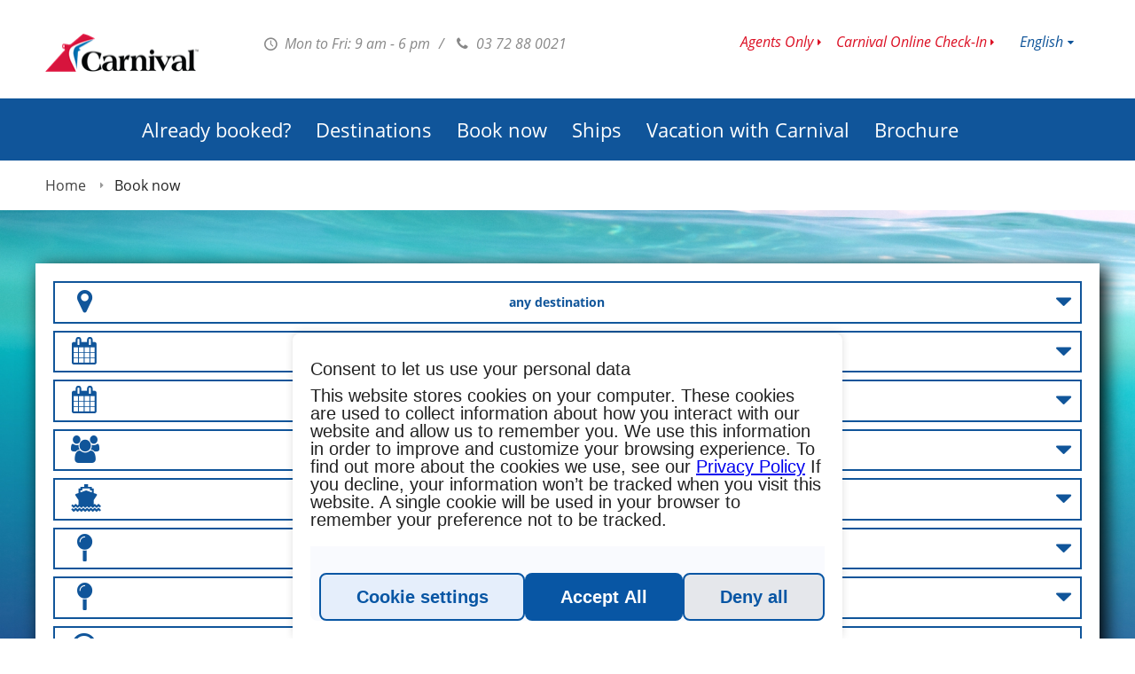

--- FILE ---
content_type: text/html; charset=utf-8
request_url: https://www.carnivalcruiseline.fr/en/booking?ship=FN&destination=MB&date-from=09.06.2024&date-to=09.06.2024&sailing_id=20240609FN04&embark_port=LAX&number_of_guests=2
body_size: 7011
content:
<!DOCTYPE html>

<!--[if lt IE 7 ]> <html class="ie6 ie" xmlns="http://www.w3.org/1999/xhtml" lang="en" xml:lang="en" version="XHTML+RDFa 1.0" dir="ltr"
  xmlns:og="http://ogp.me/ns#"
  xmlns:article="http://ogp.me/ns/article#"
  xmlns:book="http://ogp.me/ns/book#"
  xmlns:profile="http://ogp.me/ns/profile#"
  xmlns:video="http://ogp.me/ns/video#"
  xmlns:product="http://ogp.me/ns/product#"
  xmlns:content="http://purl.org/rss/1.0/modules/content/"
  xmlns:dc="http://purl.org/dc/terms/"
  xmlns:foaf="http://xmlns.com/foaf/0.1/"
  xmlns:rdfs="http://www.w3.org/2000/01/rdf-schema#"
  xmlns:sioc="http://rdfs.org/sioc/ns#"
  xmlns:sioct="http://rdfs.org/sioc/types#"
  xmlns:skos="http://www.w3.org/2004/02/skos/core#"
  xmlns:xsd="http://www.w3.org/2001/XMLSchema#"> <![endif]-->
<!--[if IE 7 ]>    <html class="ie7 ie" xmlns="http://www.w3.org/1999/xhtml" lang="en" xml:lang="en" version="XHTML+RDFa 1.0" dir="ltr"
  xmlns:og="http://ogp.me/ns#"
  xmlns:article="http://ogp.me/ns/article#"
  xmlns:book="http://ogp.me/ns/book#"
  xmlns:profile="http://ogp.me/ns/profile#"
  xmlns:video="http://ogp.me/ns/video#"
  xmlns:product="http://ogp.me/ns/product#"
  xmlns:content="http://purl.org/rss/1.0/modules/content/"
  xmlns:dc="http://purl.org/dc/terms/"
  xmlns:foaf="http://xmlns.com/foaf/0.1/"
  xmlns:rdfs="http://www.w3.org/2000/01/rdf-schema#"
  xmlns:sioc="http://rdfs.org/sioc/ns#"
  xmlns:sioct="http://rdfs.org/sioc/types#"
  xmlns:skos="http://www.w3.org/2004/02/skos/core#"
  xmlns:xsd="http://www.w3.org/2001/XMLSchema#"> <![endif]-->
<!--[if IE 8 ]>    <html class="ie8 ie" xmlns="http://www.w3.org/1999/xhtml" lang="en" xml:lang="en" version="XHTML+RDFa 1.0" dir="ltr"
  xmlns:og="http://ogp.me/ns#"
  xmlns:article="http://ogp.me/ns/article#"
  xmlns:book="http://ogp.me/ns/book#"
  xmlns:profile="http://ogp.me/ns/profile#"
  xmlns:video="http://ogp.me/ns/video#"
  xmlns:product="http://ogp.me/ns/product#"
  xmlns:content="http://purl.org/rss/1.0/modules/content/"
  xmlns:dc="http://purl.org/dc/terms/"
  xmlns:foaf="http://xmlns.com/foaf/0.1/"
  xmlns:rdfs="http://www.w3.org/2000/01/rdf-schema#"
  xmlns:sioc="http://rdfs.org/sioc/ns#"
  xmlns:sioct="http://rdfs.org/sioc/types#"
  xmlns:skos="http://www.w3.org/2004/02/skos/core#"
  xmlns:xsd="http://www.w3.org/2001/XMLSchema#"> <![endif]-->
<!--[if IE 9 ]>    <html class="ie9 ie" xmlns="http://www.w3.org/1999/xhtml" lang="en" xml:lang="en" version="XHTML+RDFa 1.0" dir="ltr"
  xmlns:og="http://ogp.me/ns#"
  xmlns:article="http://ogp.me/ns/article#"
  xmlns:book="http://ogp.me/ns/book#"
  xmlns:profile="http://ogp.me/ns/profile#"
  xmlns:video="http://ogp.me/ns/video#"
  xmlns:product="http://ogp.me/ns/product#"
  xmlns:content="http://purl.org/rss/1.0/modules/content/"
  xmlns:dc="http://purl.org/dc/terms/"
  xmlns:foaf="http://xmlns.com/foaf/0.1/"
  xmlns:rdfs="http://www.w3.org/2000/01/rdf-schema#"
  xmlns:sioc="http://rdfs.org/sioc/ns#"
  xmlns:sioct="http://rdfs.org/sioc/types#"
  xmlns:skos="http://www.w3.org/2004/02/skos/core#"
  xmlns:xsd="http://www.w3.org/2001/XMLSchema#"> <![endif]-->
<!--[if (gt IE 9)|!(IE)]><!--> <html lang="en" xmlns="http://www.w3.org/1999/xhtml" xml:lang="en" version="XHTML+RDFa 1.0" dir="ltr"
  xmlns:og="http://ogp.me/ns#"
  xmlns:article="http://ogp.me/ns/article#"
  xmlns:book="http://ogp.me/ns/book#"
  xmlns:profile="http://ogp.me/ns/profile#"
  xmlns:video="http://ogp.me/ns/video#"
  xmlns:product="http://ogp.me/ns/product#"
  xmlns:content="http://purl.org/rss/1.0/modules/content/"
  xmlns:dc="http://purl.org/dc/terms/"
  xmlns:foaf="http://xmlns.com/foaf/0.1/"
  xmlns:rdfs="http://www.w3.org/2000/01/rdf-schema#"
  xmlns:sioc="http://rdfs.org/sioc/ns#"
  xmlns:sioct="http://rdfs.org/sioc/types#"
  xmlns:skos="http://www.w3.org/2004/02/skos/core#"
  xmlns:xsd="http://www.w3.org/2001/XMLSchema#"> <!--<![endif]-->

<head profile="http://www.w3.org/1999/xhtml/vocab">

    <meta http-equiv="Content-Type" content="text/html; charset=utf-8" />
<link rel="alternate" hreflang="x-default" href="https://www.carnivalcruiseline.de/" />
<link rel="alternate" hreflang="en" href="https://www.carnivalcruiseline.fr/en/booking?ship=FN&amp;destination=MB&amp;date-from=09.06.2024&amp;date-to=09.06.2024&amp;sailing_id=20240609FN04&amp;embark_port=LAX&amp;number_of_guests=2" />
<link rel="alternate" hreflang="fr" href="https://www.carnivalcruiseline.fr/fr/booking?ship=FN&amp;destination=MB&amp;date-from=09.06.2024&amp;date-to=09.06.2024&amp;sailing_id=20240609FN04&amp;embark_port=LAX&amp;number_of_guests=2" />
<link rel="shortcut icon" href="https://www.carnivalcruiseline.fr/sites/default/themes/carnival/favicon.gif" type="image/gif" />
<link rel="alternate" hreflang="en-DE" href="https://www.carnivalcruiseline.de/en/" />
<link rel="alternate" hreflang="fr-DE" href="https://www.carnivalcruiseline.de/fr/" />
<link rel="alternate" hreflang="de-CH" href="https://www.carnivalcruiseline.ch/" />
<link rel="alternate" hreflang="de-AT" href="https://www.carnivalcruiseline.at/" />

    <meta name="robots" content="noindex, nofollow" /><link rel="canonical" href="https://https://www.carnivalcruiseline.fr/en/booking"><meta name="google-site-verification" content="5mvBB2GTSDRADwSsvfFrfPYAx3YQ-IKGH-9AUMKbjoI" /><meta name="robots" content="noindex, nofollow" />

    <title>Carnival Cruise Line | Book a cruise</title>

    <style type="text/css" media="all">
@import url("https://www.carnivalcruiseline.fr/sites/all/modules/contrib/date/date_api/date.css?t8qr25");
@import url("https://www.carnivalcruiseline.fr/sites/all/modules/contrib/date/date_popup/themes/datepicker.1.7.css?t8qr25");
@import url("https://www.carnivalcruiseline.fr/sites/all/modules/contrib/format_currency/format_currency.css?t8qr25");
@import url("https://www.carnivalcruiseline.fr/sites/all/modules/custom/icm_auth/css/auth.css?t8qr25");
@import url("https://www.carnivalcruiseline.fr/sites/all/modules/custom/icm_confirm_email/icm_confirm_email.css?t8qr25");
@import url("https://www.carnivalcruiseline.fr/sites/all/modules/custom/icm_deckplan/css/deckplan.css?t8qr25");
@import url("https://www.carnivalcruiseline.fr/sites/all/modules/custom/icm_payment/css/icm_payment.css?t8qr25");
@import url("https://www.carnivalcruiseline.fr/sites/all/modules/custom/icm_payment/css/ui-modal.css?t8qr25");
@import url("https://www.carnivalcruiseline.fr/sites/all/modules/custom/icm_registrations_customer/css/styles.css?t8qr25");
@import url("https://www.carnivalcruiseline.fr/sites/all/modules/custom/icm_newsletter_tool/modules/icm_voucher_tool/css/icm_voucher_tool.css?t8qr25");
@import url("https://www.carnivalcruiseline.fr/sites/all/modules/custom/scandio_global_utils/scandio_imagedatabase/css/style.css?t8qr25");
@import url("https://www.carnivalcruiseline.fr/sites/all/modules/custom/scandio_registrations_newsletter/css/scandio_registrations_newsletter.css?t8qr25");
@import url("https://www.carnivalcruiseline.fr/sites/all/modules/contrib/views/css/views.css?t8qr25");
@import url("https://www.carnivalcruiseline.fr/sites/all/modules/contrib/ckeditor/css/ckeditor.css?t8qr25");
</style>
<style type="text/css" media="all">
@import url("https://www.carnivalcruiseline.fr/sites/all/modules/contrib/ctools/css/ctools.css?t8qr25");
@import url("https://www.carnivalcruiseline.fr/sites/all/modules/contrib/panels/css/panels.css?t8qr25");
@import url("https://www.carnivalcruiseline.fr/sites/all/modules/contrib/BookMadeSimple/book_made_simple.css?t8qr25");
</style>
<style type="text/css" media="all">
@import url("https://www.carnivalcruiseline.fr/sites/default/themes/carnival/css/application.css?t8qr25");
</style>
<link type="text/css" rel="stylesheet" href="https://www.carnivalcruiseline.fr/sites/all/modules/custom/scandio_booking_process2/css/global/ccl/bp_global.css?t8qr25" media="all" />
    <script type="text/javascript" src="https://www.carnivalcruiseline.fr/sites/default/themes/carnival/js/jquery/jquery-1.10.2.min.js?v=1.8.1"></script>
<script type="text/javascript" src="https://www.carnivalcruiseline.fr/misc/jquery-extend-3.4.0.js?v=1.4.4"></script>
<script type="text/javascript" src="https://www.carnivalcruiseline.fr/misc/jquery.once.js?v=1.2"></script>
<script type="text/javascript" src="https://www.carnivalcruiseline.fr/misc/drupal.js?t8qr25"></script>
<script type="text/javascript" src="https://www.carnivalcruiseline.fr/sites/all/modules/custom/scandio_booking_process2/js/plugins/zebra_datepicker/zebra_datepicker.js?t8qr25"></script>
<script type="text/javascript" src="https://www.carnivalcruiseline.fr/sites/all/modules/custom/scandio_booking_process2/js/ccl/booking_process.js?t8qr25"></script>
<script type="text/javascript" src="https://www.carnivalcruiseline.fr/sites/all/modules/custom/scandio_booking_process2/js/booking_process.quickSearch.js?t8qr25"></script>
<script type="text/javascript" src="https://www.carnivalcruiseline.fr/sites/all/modules/contrib/admin_menu/admin_devel/admin_devel.js?t8qr25"></script>
<script type="text/javascript" src="https://www.carnivalcruiseline.fr/sites/all/modules/custom/icm_crmformkit/js/crmformkit.js?t8qr25"></script>
<script type="text/javascript" src="https://www.carnivalcruiseline.fr/sites/all/modules/custom/icm_deckplan/js/jquery.maphilight.js?t8qr25"></script>
<script type="text/javascript" src="https://www.carnivalcruiseline.fr/sites/all/modules/custom/icm_deckplan/js/deckplan.js?t8qr25"></script>
<script type="text/javascript" src="https://www.carnivalcruiseline.fr/sites/all/modules/custom/icm_wirecard/assets/js/icm_wirecard.js?t8qr25"></script>
<script type="text/javascript" src="https://www.carnivalcruiseline.fr/sites/all/modules/custom/icm_wirecard/assets/js/paymentPage.js?t8qr25"></script>
<script type="text/javascript" src="https://www.carnivalcruiseline.fr/sites/default/files/languages/en_4B40Y06lUmgRf6cWYeFEduofT8tFIu8-diAixw0Dfdc.js?t8qr25"></script>
<script type="text/javascript" src="https://crmkit.k8s.inter-connect.world/api/cookie-consent?lang=en&amp;cruiseline=ccl&amp;environment=production&amp;domain=fr&amp;additional={&quot;activity_id&quot;:&quot;b753f701f235d9fe844150249e4c8531&quot;}"></script>
<script type="text/javascript" src="https://crmkit.k8s.inter-connect.world/form-loader.min.js"></script>
<script type="text/javascript">
<!--//--><![CDATA[//><!--
booking_process['panels'] = JSON.parse('[]')
//--><!]]>
</script>
<script type="text/javascript" src="https://www.carnivalcruiseline.fr/sites/all/modules/custom/scandio_booking_process2/js/booking_process.search.block.js?t8qr25"></script>
<script type="text/javascript" src="https://www.carnivalcruiseline.fr/sites/default/themes/carnival/js/plugins/enquire/enquire.min.js?t8qr25"></script>
<script type="text/javascript" src="https://www.carnivalcruiseline.fr/sites/default/themes/carnival/js/plugins/fastclick/fastclick.min.js?t8qr25"></script>
<script type="text/javascript" src="https://www.carnivalcruiseline.fr/sites/default/themes/carnival/js/plugins/modernizr/modernizr.js?t8qr25"></script>
<script type="text/javascript" src="https://www.carnivalcruiseline.fr/sites/default/themes/carnival/js/plugins/cycle2/jquery.cycle2.min.js?t8qr25"></script>
<script type="text/javascript" src="https://www.carnivalcruiseline.fr/sites/default/themes/carnival/js/plugins/cycle2/jquery.cycle2.swipe.min.js?t8qr25"></script>
<script type="text/javascript" src="https://www.carnivalcruiseline.fr/sites/default/themes/carnival/js/plugins/selectivizr/selectivizr-min.js?t8qr25"></script>
<script type="text/javascript" src="https://www.carnivalcruiseline.fr/sites/default/themes/carnival/js/plugins/lazysizes/lazysizes.min.js?t8qr25"></script>
<script type="text/javascript" src="https://www.carnivalcruiseline.fr/sites/default/themes/carnival/js/plugins/respimage/respimage.min.js?t8qr25"></script>
<script type="text/javascript" src="https://www.carnivalcruiseline.fr/sites/default/themes/carnival/js/ccl.js?t8qr25"></script>
<script type="text/javascript" src="https://www.carnivalcruiseline.fr/sites/all/modules/custom/scandio_booking_process2/js/polyfills/media.match.min.js?t8qr25"></script>
<script type="text/javascript" src="https://www.carnivalcruiseline.fr/sites/all/modules/custom/scandio_booking_process2/js/ccl/booking_process.search.js?t8qr25"></script>
<script type="text/javascript">
<!--//--><![CDATA[//><!--
jQuery.extend(Drupal.settings, {"basePath":"\/","pathPrefix":"en\/","ajaxPageState":{"theme":"carnival","theme_token":"uryNvp2DPcB1uC7kSJw8TWiA8fU-j0fOO6TyLMXYK3A","js":{"misc\/jquery.js":1,"misc\/jquery-extend-3.4.0.js":1,"misc\/jquery.once.js":1,"misc\/drupal.js":1,"sites\/all\/modules\/custom\/scandio_booking_process2\/js\/plugins\/zebra_datepicker\/zebra_datepicker.js":1,"sites\/all\/modules\/custom\/scandio_booking_process2\/js\/ccl\/booking_process.js":1,"sites\/all\/modules\/custom\/scandio_booking_process2\/js\/booking_process.quickSearch.js":1,"sites\/all\/modules\/contrib\/admin_menu\/admin_devel\/admin_devel.js":1,"sites\/all\/modules\/custom\/icm_crmformkit\/js\/crmformkit.js":1,"sites\/all\/modules\/custom\/icm_deckplan\/js\/jquery.maphilight.js":1,"sites\/all\/modules\/custom\/icm_deckplan\/js\/deckplan.js":1,"sites\/all\/modules\/custom\/icm_wirecard\/assets\/js\/icm_wirecard.js":1,"sites\/all\/modules\/custom\/icm_wirecard\/assets\/js\/paymentPage.js":1,"public:\/\/languages\/en_4B40Y06lUmgRf6cWYeFEduofT8tFIu8-diAixw0Dfdc.js":1,"https:\/\/crmkit.k8s.inter-connect.world\/api\/cookie-consent?lang=en\u0026cruiseline=ccl\u0026environment=production\u0026domain=fr\u0026additional={\u0022activity_id\u0022:\u0022b753f701f235d9fe844150249e4c8531\u0022}":1,"https:\/\/crmkit.k8s.inter-connect.world\/form-loader.min.js":1,"0":1,"sites\/all\/modules\/custom\/scandio_booking_process2\/js\/booking_process.search.block.js":1,"sites\/default\/themes\/carnival\/js\/plugins\/enquire\/enquire.min.js":1,"sites\/default\/themes\/carnival\/js\/plugins\/fastclick\/fastclick.min.js":1,"sites\/default\/themes\/carnival\/js\/plugins\/modernizr\/modernizr.js":1,"sites\/default\/themes\/carnival\/js\/plugins\/cycle2\/jquery.cycle2.min.js":1,"sites\/default\/themes\/carnival\/js\/plugins\/cycle2\/jquery.cycle2.swipe.min.js":1,"sites\/default\/themes\/carnival\/js\/plugins\/selectivizr\/selectivizr-min.js":1,"sites\/default\/themes\/carnival\/js\/plugins\/lazysizes\/lazysizes.min.js":1,"sites\/default\/themes\/carnival\/js\/plugins\/respimage\/respimage.min.js":1,"sites\/default\/themes\/carnival\/js\/ccl.js":1,"sites\/all\/modules\/custom\/scandio_booking_process2\/js\/polyfills\/media.match.min.js":1,"sites\/all\/modules\/custom\/scandio_booking_process2\/js\/ccl\/booking_process.search.js":1},"css":{"sites\/all\/modules\/contrib\/date\/date_api\/date.css":1,"sites\/all\/modules\/contrib\/date\/date_popup\/themes\/datepicker.1.7.css":1,"sites\/all\/modules\/contrib\/format_currency\/format_currency.css":1,"sites\/all\/modules\/custom\/icm_auth\/css\/auth.css":1,"sites\/all\/modules\/custom\/icm_confirm_email\/icm_confirm_email.css":1,"sites\/all\/modules\/custom\/icm_deckplan\/css\/deckplan.css":1,"sites\/all\/modules\/custom\/icm_newsletter_tool\/css\/icm_newsletter_tool.css":1,"sites\/all\/modules\/custom\/icm_payment\/css\/icm_payment.css":1,"sites\/all\/modules\/custom\/icm_payment\/css\/ui-modal.css":1,"sites\/all\/modules\/custom\/icm_registrations_customer\/css\/styles.css":1,"sites\/all\/modules\/custom\/icm_newsletter_tool\/modules\/icm_voucher_tool\/css\/icm_voucher_tool.css":1,"sites\/all\/modules\/custom\/scandio_global_utils\/scandio_imagedatabase\/css\/style.css":1,"sites\/all\/modules\/custom\/scandio_registrations_newsletter\/css\/scandio_registrations_newsletter.css":1,"sites\/all\/modules\/contrib\/views\/css\/views.css":1,"sites\/all\/modules\/contrib\/ckeditor\/css\/ckeditor.css":1,"sites\/all\/modules\/contrib\/ctools\/css\/ctools.css":1,"sites\/all\/modules\/contrib\/panels\/css\/panels.css":1,"sites\/all\/modules\/contrib\/BookMadeSimple\/book_made_simple.css":1,"sites\/default\/themes\/carnival\/css\/application.css":1,"sites\/all\/modules\/custom\/scandio_booking_process2\/css\/global\/ccl\/bp_global.css":1}},"crmformkit":{"cruiseline":"ccl","tld":"fr","language":"en","activity_id":"b753f701f235d9fe844150249e4c8531"},"urlIsAjaxTrusted":{"\/en\/booking?ship=FN\u0026destination=MB\u0026date-from=09.06.2024\u0026date-to=09.06.2024\u0026sailing_id=20240609FN04\u0026embark_port=LAX\u0026number_of_guests=2":true}});
//--><!]]>
</script>

    <meta name="viewport" content="width=device-width, initial-scale=1.0, user-scalable=0">
    <!--[if !mso]>
    <meta http-equiv="X-UA-Compatible" content="IE=edge" />
    <!--<![endif]-->

    <meta charset="utf-8"/>
    
    <!-- TRACKING MANDATORY BODY START -->
<!-- TRACKING MANDATORY BODY END -->
    <!-- TRACKING TAG MANAGER HEAD START -->
<!-- TRACKING TAG MANAGER HEAD END -->
</head>

<body data-screen='600'class='html not-front not-logged-in no-sidebars page-booking domain-www-carnivalcruiselines-fr i18n-en'>


<div id="site-outer">

    <section class="offcanvas bottom"></section>

    <section id="site">
        <div id="site-inner">

            
<header id="header-main">
    <div class="wrapper" id="user_role_customer" data-user-role="customer" data-agency-name="" >
        <div class="wrapper-table">
            <div id="logo">
                <a href="/en" title="www.carnivalcruiseline.fr">
                    www.carnivalcruiseline.fr                </a>
            </div>
            <div id="info">
                <a href="#" id="btn_close-info"><span></span></a>
                <div class="info-top">
                    <p class="info-office">
                        <span><strong class="icon-clock"></strong> Mon to Fri: 9 am - 6 pm</span> <em>/</em> <strong class="icon-phone"></strong> 03 72 88 0021                        </span>
                    </p>
                    <div id="language-select" class="login_hook">
                        <p class="current-selection">
                            <a href="#" title="Current Language">English</a>
                        </p>
                        <ul id="language-select-selection">
                                                                                                <li class='current'>
                                                                                                                                    <a href="/en/booking?ship=FN&destination=MB&date-from=09.06.2024&date-to=09.06.2024&sailing_id=20240609FN04&embark_port=LAX&number_of_guests=2" title="">
                                                    English                                                </a>
                                                                                                                        </li>
                                                                                                                                <li>
                                                                                                                                    <a href="/fr/booking?ship=FN&destination=MB&date-from=09.06.2024&date-to=09.06.2024&sailing_id=20240609FN04&embark_port=LAX&number_of_guests=2" title="">
                                                    French                                                </a>
                                                                                                                        </li>
                                                                                    </ul>
                    </div>
                    <ul class="menu"><li class="first leaf"><a href="/en/agents-only/fr-en" title="">Agents Only</a></li>
<li class="last leaf"><a href="https://www.carnival.com/profilemanagement/accounts/register" title="">Carnival Online Check-In</a></li>
</ul>                </div>
                <div class="info-bottom">
                                        <p class="emergency-text">
                            <span></span>
                    </p>
                </div>
            </div>
        </div>
    </div>
    <nav id="navigation-main">
    <div class="wrapper">
        <header>
            <ul>
                <li class="menu-toolbar">
                    <a href="/" class="btn-home"><span>Home</span></a>
                    <a href="#" class="btn-back"><span>Get Back</span></a>
                    <a href="#" class="btn-close"><span>Close</span></a>
                </li>
                <li class="menu-headline">Overview</li>
            </ul>
        </header>
        <ul class="menu"><li class="first collapsed"><a href="/en/already-booked" title="">Already booked?</a></li>
<li class="collapsed"><a href="/en/destinations" title="">Destinations</a></li>
<li class="expanded active-trail"><a href="/en/booking" title="" class="active-trail active">Book now</a><ul class="menu"><li class="first leaf"><a href="/en/booking/flight" title="">Flights</a></li>
<li class="leaf"><a href="/en/booking/agency" title="">Travel agency</a></li>
<li class="leaf"><a href="/en/booking/insurance" title="">Insurance</a></li>
<li class="leaf"><a href="/en/booking/summary" title="">Summary</a></li>
<li class="last leaf"><a href="/en/booking/confirmation" title="">Confirmation</a></li>
</ul></li>
<li class="collapsed"><a href="/en/ships" title="">Ships</a></li>
<li class="collapsed"><a href="/en/vacation-carnival" title="">Vacation with Carnival</a></li>
<li class="last leaf"><a href="/en/brochure" title="">Brochure</a></li>
</ul>        <footer>
            <ul>
                <li class="menu-overview">
                    <a href="#" class="btn_overview">Show overview</a>
                </li>
            </ul>
        </footer>
    </div>
</nav>    
<div class="breadcrumb">
    <div class="wrapper">
        <div class="field-breadcrumb-trigger">
            <a href="#" class="btn-breadcrumb-trigger fa fa-fast-backward"></a>
        </div>
        <ul>                        <li><a href="/en">Home</a></li>                        <li>Book now</li></ul>    </div>
</div>
</header>
            <nav id="navigation-mobile">
    <ul class="left">
        <li>
            <a href="#" id="btn_show-navigation"><span></span><strong>Menu</strong></a>
        </li>
    </ul>
    <ul class="right">
        <li>
            <a href="#" id="btn_show-search"><span></span></a>
        </li>
        <li>
            <a href="#" id="btn_show-info"><span></span></a>
        </li>
    </ul>
</nav>
                                    <div class="content">
                        <div id="content-booking-process">
                                                        <div id="block-system-main" class="block block-system">
    <form action="/en/booking?ship=FN&amp;destination=MB&amp;date-from=09.06.2024&amp;date-to=09.06.2024&amp;sailing_id=20240609FN04&amp;embark_port=LAX&amp;number_of_guests=2" method="get" id="sailing-search" accept-charset="UTF-8"><div><input type="hidden" name="tourTypeInd" value="C" />

<div id="filter-search">
    <div class="mobile-toggle-box wrapper filter-search-wrapper">

        <a href="#" class="mobile-toggle-box-trigger">
            <strong>Your cruise</strong>
        </a>

        <div class="mobile-toggle-box-container group">
            <ul class="filter-search-list">
                <li>
                    <span class="icon icon-location"></span>
                     <select class="bp-select bp-common form-select" id="edit-destination" name="destination"><option value="">any destination</option><option value="MB_MR">Mexican Riviera</option></select>
                    <span class="icon icon-down-dir"></span>
                </li>
                <li>
                    <span class="icon icon-calendar"></span>
                     <input class="bp-select bp-common datepicker date-from form-text" placeholder="Date from" type="text" id="edit-date-from" name="date-from" value="09.06.2024" size="16" maxlength="128" />
                    <span class="icon icon-down-dir"></span>
                </li>
                <li>
                    <span class="icon icon-calendar"></span>
                     <input class="bp-select bp-common datepicker date-to form-text" placeholder="Date to" type="text" id="edit-date-to" name="date-to" value="09.06.2024" size="16" maxlength="128" />
                    <span class="icon icon-down-dir"></span>
                </li>
                <li>
                    <span class="icon icon-users"></span>
                     <select class="bp-select bp-common form-select" id="edit-number-of-guests" name="number_of_guests"><option value="1">1 passenger</option><option value="2" selected="selected">2 passenger</option><option value="3">3 passenger</option><option value="4">4 passenger</option><option value="5">5 passenger</option></select>
                    <span class="icon icon-down-dir"></span>
                </li>
                <li>
                    <span class="icon icon-ship"></span>
                     <select class="bp-select bp-common form-select" id="edit-ship" name="ship"><option value="">any ship</option><option value="FN" selected="selected">Carnival Firenze</option></select>
                    <span class="icon icon-down-dir"></span>
                </li>
                <li>
                    <span class="icon icon-map-pin"></span>
                     <select class="bp-select bp-common form-select" id="edit-port" name="embark_port"><option value="">any embark port</option><option value="LAX" selected="selected">Los Angeles</option></select>
                    <span class="icon icon-down-dir"></span>
                </li>
                    <li>
                        <span class="icon icon-map-pin"></span>
                         <select class="bp-select bp-common form-select" id="debark_port" name="debark_port"><option value="" selected="selected">any debark port</option><option value="LAX">Los Angeles</option></select>
                        <span class="icon icon-down-dir"></span>
                    </li>
                <li>
                    <span class="icon icon-clock"></span>
                     <select class="bp-select bp-common form-select" id="edit-duration" name="duration"><option value="" selected="selected">any duration</option><option value="1-5">1-5 Days</option></select>
                    <span class="icon icon-down-dir"></span>
                </li>
                
                    <li>
                                                <input class="bp-submit bp-common bp-reset form-submit" type="submit" id="edit-showall" name="op" value="show all cruises" />                    </li>
               
            </ul>
            <div class="panel-right group">
    <div class="btn-princess-deals group">
         <input class="form-checkbox" id="show-deals" type="checkbox" name="non_refundable" value="1" />
        <label for="show-deals">Show Early Saver    </div>
</div>
<div class="search-sort-bar group">
    <p class="search-results">
        <strong>0</strong> Itineraries Found    </p>

    <p class="search-sort">
         <select class="bp-select outline-grey-1 form-select" id="edit-order" name="order"><option value="ASC_DATE" selected="selected">Sort by date ascending</option><option value="DESC_DATE">Sort by date descending</option><option value="ASC_PRICE">Sort by prices ascending</option><option value="DESC_PRICE">Sort by prices descending</option></select>
    </p>
</div>        </div>
    </div>
</div>

<div id="bp-search">
    <ul class="search-results full group fr cruises" id="search-results">
            </ul>
    
    <input type="hidden" name="cur_form_state" value="scandio_booking_process_search" />
<input type="hidden" name="results" value="0" />
<input type="hidden" name="elements_per_page" value="10" />
<input type="hidden" name="form_build_id" value="form-VZXgaEikplg_qBMqyM_ACw5TWWpnWE7vW07TqEiyXzU" />
<input type="hidden" name="form_id" value="scandio_booking_process2_search" />
</div>

</div></form></div>
                        </div>
                    </div>
                
            <!-- Back to top button -->
<a href="#"><button class="backTop" id="backTop"><i class="icon-up-dir"></i></button></a>
<!-- ------- --><footer id="footer-main">
    <div id="content-newsletter" class="content content-common bottom-medium top-none">
        <div class="wrapper">
            <h4 class="headline">
                Newsletter subscription            </h4>
                        <div class="form-newsletter-btn"></div>
        </div>
    </div>

    <div id="content-columns" class="content content-grid top-none">
        <div class="wrapper">
            <div class="grid base grid-3">
                <div class="col-4">
                    <h4 class="headline">
                        Special                    </h4>
                    <ul class="menu"><li class="first leaf"><a href="/en/vacation-carnival/celebration-key-our-new-destination">Celebration Key - Our New Destination</a></li>
<li class="leaf"><a href="/en/node/7832" title="">Early Saver</a></li>
<li class="last leaf"><a href="/en/past-guest-special-fr-en" title="">Past Guest Special</a></li>
</ul>                </div>
                <div class="col-4">
                    <h4 class="headline">
                        Vacation with Carnival                    </h4>
                    <ul class="menu"><li class="first leaf"><a href="/en/vacation-carnival/food-and-beverage" title="">Food &amp; Beverages</a></li>
<li class="leaf"><a href="/en/dovolena-s-carnival/aktivity" title="">Activities</a></li>
<li class="leaf"><a href="/en/general-information" title="">General Information</a></li>
<li class="leaf"><a href="/en/kids-teens" title="">Kids &amp; Teens</a></li>
<li class="leaf"><a href="/en/whats-included" title="">What&#039;s included?</a></li>
<li class="last leaf"><a href="/en/vacation-carnival/your-home-sea/355" title="">Your home at sea</a></li>
</ul>                </div>
                <div class="col-4">
                    <h4 class="headline">
                        Carnival & Contact                    </h4>
                    <ul class="menu"><li class="first leaf"><a href="/en/imprint-fr-en" title="">Imprint</a></li>
<li class="leaf"><a href="/en/contact-fr-en" title="">Contact</a></li>
<li class="leaf"><a href="/en/call-back" title="">Call me back</a></li>
<li class="last leaf"><a href="https://secure.carnival.com/BookedGuest/?noLogon=True" title="">Carnival Online Check-In</a></li>
</ul>                </div>
            </div>
        </div>
    </div>
</footer>

<footer id="footer-additional">
    <div class="content content-grid none">
        <div class="wrapper">
                        <p class="copyright">
                &copy; 2026 Inter-Connect GmbH. All rights reserved.
            </p>
        </div>
    </div>
</footer>        </div>

        <section class="offcanvas right">
            <div id="block-scandio-booking-process2-search-cruises-mobile" class="block block-scandio-booking-process2">
    <script type="text/javascript">
    (function ($) {
        $(document).ready(function() {
            new booking_process_search_block($("#search-cruises-mobile"));
        });
    })(jQuery);
</script>
<div id="search-cruises-mobile" class="search-cruises">
    <div class="wrapper">

        <h6>
            Find a cruise        </h6>

        <div class="search-form">
            <ul id="quick-search-params">
                <li id="search-date-mobile">
                    <input type="text" placeholder="any Date" class="datepicker" name="date" size="16">
                </li>
                <li id="search-destination-mobile">
                    <select>
                                                    <option  value="">any destination</option>
                                                    <option  value="A_AG_AN_AS_GL">Alaska</option>
                                                    <option  value="XS">Asia</option>
                                                    <option  value="MC_MI_GE_AB_GB_KB_NZ_U_Z_AO_CA_GA_GM_GN_GO_KI_PI_MC">Australia & New Zealand</option>
                                                    <option  value="BH">Bahamas</option>
                                                    <option  value="BM">Bermuda</option>
                                                    <option  value="E_IS_IB_ES_GI_EM_EN_BI_CG_EC_ME">Europe</option>
                                                    <option  value="H_AH">Hawaii</option>
                                                    <option  value="NN_NO_GC">Canada & New England</option>
                                                    <option  value="C">Caribbean</option>
                                                    <option  value="MB_MR">Mexican Riviera</option>
                                                    <option  value="T_CP">Panama Canal</option>
                                                    <option  value="S">South America</option>
                                                    <option  value="O_NG_VN_TH_FS_NC_BF_NV">South Pacific</option>
                                                    <option  value="CN_ET_TF_E">Transatlantic</option>
                                                    <option  value="P_AJ">Transpacific</option>
                                            </select>
                </li>
                <li id="search-port-mobile">
                    <select>
                                                    <option  value="">any embark port</option>
                                                    <option  value="ADL">Adelaide</option>
                                                    <option  value="AKL">Auckland</option>
                                                    <option  value="BWI">Baltimore</option>
                                                    <option  value="BCN">Barcelona</option>
                                                    <option  value="BNE">Brisbane</option>
                                                    <option  value="BUE">Buenos Aires</option>
                                                    <option  value="CIV">Civitavecchia</option>
                                                    <option  value="GAL">Galveston</option>
                                                    <option  value="HKG">Hong Kong</option>
                                                    <option  value="JAX">Jacksonville</option>
                                                    <option  value="LIS">Lissabon</option>
                                                    <option  value="LON">London</option>
                                                    <option  value="LAX">Los Angeles</option>
                                                    <option  value="MEL">Melbourne</option>
                                                    <option  value="MIA">Miami</option>
                                                    <option  value="MOB">Mobile</option>
                                                    <option  value="MSY">New Orleans</option>
                                                    <option  value="NYC">New York</option>
                                                    <option  value="ORF">Norfolk</option>
                                                    <option  value="PCV">Port Canaveral</option>
                                                    <option  value="SAI">San Antonio</option>
                                                    <option  value="SFO">San Francisco</option>
                                                    <option  value="SEA">Seattle</option>
                                                    <option  value="SIN">Singapur</option>
                                                    <option  value="SYD">Sydney</option>
                                                    <option  value="TPA">Tampa</option>
                                                    <option  value="TYO">Tokio</option>
                                            </select>
                </li>
                <li id="search-ship-mobile">
                    <select>
                                                    <option  value="">any ship</option>
                                                    <option  value="AQ">Carnival Adventure</option>
                                                    <option  value="BR">Carnival Breeze</option>
                                                    <option  value="CB">Carnival Celebration</option>
                                                    <option  value="CQ">Carnival Conquest</option>
                                                    <option  value="DR">Carnival Dream</option>
                                                    <option  value="EL">Carnival Elation</option>
                                                    <option  value="EQ">Carnival Encounter</option>
                                                    <option  value="FT">Carnival Festivale</option>
                                                    <option  value="FN">Carnival Firenze</option>
                                                    <option  value="FD">Carnival Freedom</option>
                                                    <option  value="GL">Carnival Glory</option>
                                                    <option  value="HZ">Carnival Horizon</option>
                                                    <option  value="JB">Carnival Jubilee</option>
                                                    <option  value="LE">Carnival Legend</option>
                                                    <option  value="LI">Carnival Liberty</option>
                                                    <option  value="LM">Carnival Luminosa</option>
                                                    <option  value="MC">Carnival Magic</option>
                                                    <option  value="MI">Carnival Miracle</option>
                                                    <option  value="PO">Carnival Panorama</option>
                                                    <option  value="PA">Carnival Paradise</option>
                                                    <option  value="PR">Carnival Pride</option>
                                                    <option  value="RD">Carnival Radiance</option>
                                                    <option  value="SP">Carnival Spirit</option>
                                                    <option  value="SL">Carnival Splendor</option>
                                                    <option  value="SN">Carnival Sunrise</option>
                                                    <option  value="SH">Carnival Sunshine</option>
                                                    <option  value="VA">Carnival Valor</option>
                                                    <option  value="VX">Carnival Venezia</option>
                                                    <option  value="VS">Carnival Vista </option>
                                                    <option  value="MD">Mardi Gras</option>
                                            </select>
                </li>
                <li id="search-results-mobile">
                    <a href="#" data-itinerarycounttext="Cruises" title="735 Cruises"><span></span> Search now</a>
                </li>
            </ul>
        </div>
    </div>
</div></div>
        </section>
    </section>
</div>


<div class="modal-dialog dpl-message  ">
    <div class="wrapper">
        <div class="modal-content">
                    </div>
        <a href="#" class="btn-modal-close"><span><em>Close Dialog</em></span></a>
    </div>
</div>
<!-- TRACKING TAG MANAGER BODY START -->
<!-- TRACKING TAG MANAGER BODY END -->

</body>
</html>

--- FILE ---
content_type: text/css
request_url: https://www.carnivalcruiseline.fr/sites/default/themes/carnival/css/application.css?t8qr25
body_size: 390367
content:
html,body,div,span,applet,object,iframe,h1,h2,h3,h4,h5,h6,p,blockquote,pre,a,abbr,acronym,address,big,cite,code,del,dfn,em,img,ins,kbd,q,s,samp,small,strike,strong,sub,sup,tt,var,b,u,i,center,dl,dt,dd,ol,ul,li,fieldset,form,label,legend,table,caption,tbody,tfoot,thead,tr,th,td,article,aside,canvas,details,embed,figure,figcaption,footer,header,hgroup,menu,nav,output,ruby,section,summary,time,mark,audio,video{margin:0;padding:0;border:0;font:inherit;font-size:100%;vertical-align:baseline}html{line-height:1}ol,ul{list-style:none}table{border-collapse:collapse;border-spacing:0}caption,th,td{text-align:left;font-weight:normal;vertical-align:middle}q,blockquote{quotes:none}q:before,q:after,blockquote:before,blockquote:after{content:"";content:none}a img{border:none}article,aside,details,figcaption,figure,footer,header,hgroup,main,menu,nav,section,summary{display:block}@font-face{font-family:'Open Sans';font-style:normal;font-weight:400;src:url("../fonts/open-sans/open-sans-v15-latin-regular.eot");src:local("Open Sans Regular"),local("OpenSans-Regular"),url("../fonts/open-sans/open-sans-v15-latin-regular.eot?#iefix") format("embedded-opentype"),url("../fonts/open-sans/open-sans-v15-latin-regular.woff2") format("woff2"),url("../fonts/open-sans/open-sans-v15-latin-regular.woff") format("woff"),url("../fonts/open-sans/open-sans-v15-latin-regular.ttf") format("truetype"),url("../fonts/open-sans/open-sans-v15-latin-regular.svg#OpenSans") format("svg")}@font-face{font-family:'Open Sans';font-style:italic;font-weight:400;src:url("../fonts/open-sans/open-sans-v15-latin-italic.eot");src:local("Open Sans Italic"),local("OpenSans-Italic"),url("../fonts/open-sans/open-sans-v15-latin-italic.eot?#iefix") format("embedded-opentype"),url("../fonts/open-sans/open-sans-v15-latin-italic.woff2") format("woff2"),url("../fonts/open-sans/open-sans-v15-latin-italic.woff") format("woff"),url("../fonts/open-sans/open-sans-v15-latin-italic.ttf") format("truetype"),url("../fonts/open-sans/open-sans-v15-latin-italic.svg#OpenSans") format("svg")}@font-face{font-family:'Open Sans';font-style:normal;font-weight:700;src:url("../fonts/open-sans/open-sans-v15-latin-700.eot");src:local("Open Sans Bold"),local("OpenSans-Bold"),url("../fonts/open-sans/open-sans-v15-latin-700.eot?#iefix") format("embedded-opentype"),url("../fonts/open-sans/open-sans-v15-latin-700.woff2") format("woff2"),url("../fonts/open-sans/open-sans-v15-latin-700.woff") format("woff"),url("../fonts/open-sans/open-sans-v15-latin-700.ttf") format("truetype"),url("../fonts/open-sans/open-sans-v15-latin-700.svg#OpenSans") format("svg")}@font-face{font-family:'Open Sans';font-style:italic;font-weight:700;src:url("../fonts/open-sans/open-sans-v15-latin-700italic.eot");src:local("Open Sans Bold Italic"),local("OpenSans-BoldItalic"),url("../fonts/open-sans/open-sans-v15-latin-700italic.eot?#iefix") format("embedded-opentype"),url("../fonts/open-sans/open-sans-v15-latin-700italic.woff2") format("woff2"),url("../fonts/open-sans/open-sans-v15-latin-700italic.woff") format("woff"),url("../fonts/open-sans/open-sans-v15-latin-700italic.ttf") format("truetype"),url("../fonts/open-sans/open-sans-v15-latin-700italic.svg#OpenSans") format("svg")}.animate-spin{-moz-animation:spin 2s infinite linear;-o-animation:spin 2s infinite linear;-webkit-animation:spin 2s infinite linear;animation:spin 2s infinite linear;display:inline-block}@-moz-keyframes spin{0%{-moz-transform:rotate(0deg);-o-transform:rotate(0deg);-webkit-transform:rotate(0deg);transform:rotate(0deg)}100%{-moz-transform:rotate(359deg);-o-transform:rotate(359deg);-webkit-transform:rotate(359deg);transform:rotate(359deg)}}@-webkit-keyframes spin{0%{-moz-transform:rotate(0deg);-o-transform:rotate(0deg);-webkit-transform:rotate(0deg);transform:rotate(0deg)}100%{-moz-transform:rotate(359deg);-o-transform:rotate(359deg);-webkit-transform:rotate(359deg);transform:rotate(359deg)}}@-o-keyframes spin{0%{-moz-transform:rotate(0deg);-o-transform:rotate(0deg);-webkit-transform:rotate(0deg);transform:rotate(0deg)}100%{-moz-transform:rotate(359deg);-o-transform:rotate(359deg);-webkit-transform:rotate(359deg);transform:rotate(359deg)}}@-ms-keyframes spin{0%{-moz-transform:rotate(0deg);-o-transform:rotate(0deg);-webkit-transform:rotate(0deg);transform:rotate(0deg)}100%{-moz-transform:rotate(359deg);-o-transform:rotate(359deg);-webkit-transform:rotate(359deg);transform:rotate(359deg)}}@keyframes spin{0%{-moz-transform:rotate(0deg);-o-transform:rotate(0deg);-webkit-transform:rotate(0deg);transform:rotate(0deg)}100%{-moz-transform:rotate(359deg);-o-transform:rotate(359deg);-webkit-transform:rotate(359deg);transform:rotate(359deg)}}@font-face{font-family:'fontello';src:url("../fonts/fontello/fontello.eot?3879820");src:url("../fonts/fontello/fontello.eot?3879820#iefix") format("embedded-opentype"),url("../fonts/fontello/fontello.woff2?3879820") format("woff2"),url("../fonts/fontello/fontello.woff?3879820") format("woff"),url("../fonts/fontello/fontello.ttf?3879820") format("truetype"),url("../fonts/fontello/fontello.svg?3879820#fontello") format("svg");font-weight:normal;font-style:normal}[class^="icon-"]:before,[class*=" icon-"]:before{font-family:"fontello";font-style:normal;font-weight:normal;speak:none;display:inline-block;text-decoration:inherit;width:1em;margin-right:.2em;text-align:center;font-variant:normal;text-transform:none;line-height:1em;margin-left:.2em;-webkit-font-smoothing:antialiased;-moz-osx-font-smoothing:grayscale}.icon-right-dir:before{content:'\e800'}.icon-pencil:before{content:'\e801'}.icon-left-dir:before{content:'\e802'}.icon-up-dir:before{content:'\e803'}.icon-down-dir:before{content:'\e804'}.icon-cog:before{content:'\e805'}.icon-search:before{content:'\e806'}.icon-info:before{content:'\e807'}.icon-cancel:before{content:'\e808'}.icon-down-open:before{content:'\e809'}.icon-left-open:before{content:'\e80a'}.icon-right-open:before{content:'\e80b'}.icon-up-open:before{content:'\e80c'}.icon-youtube-play:before{content:'\e80d'}.icon-angle-left:before{content:'\e80e'}.icon-angle-right:before{content:'\e80f'}.icon-angle-up:before{content:'\e810'}.icon-angle-down:before{content:'\e811'}.icon-ok:before{content:'\e812'}.icon-ship:before{content:'\e813'}.icon-twitter-bird:before{content:'\e814'}.icon-facebook-1:before{content:'\e815'}.icon-globe:before{content:'\e816'}.icon-clock:before{content:'\e817'}.icon-glass:before{content:'\e818'}.icon-music:before{content:'\e819'}.icon-mail:before{content:'\e81a'}.icon-heart:before{content:'\e81b'}.icon-heart-empty:before{content:'\e81c'}.icon-star:before{content:'\e81d'}.icon-star-empty:before{content:'\e81e'}.icon-star-half:before{content:'\e81f'}.icon-user:before{content:'\e820'}.icon-users:before{content:'\e821'}.icon-minus:before{content:'\e822'}.icon-plus-circled:before{content:'\e823'}.icon-plus:before{content:'\e824'}.icon-cancel-circled2:before{content:'\e825'}.icon-cancel-circled:before{content:'\e826'}.icon-cancel-1:before{content:'\e827'}.icon-ok-circled2:before{content:'\e828'}.icon-ok-circled:before{content:'\e829'}.icon-th-list:before{content:'\e82a'}.icon-th:before{content:'\e82b'}.icon-th-large:before{content:'\e82c'}.icon-camera-alt:before{content:'\e82d'}.icon-camera:before{content:'\e82e'}.icon-picture:before{content:'\e82f'}.icon-videocam:before{content:'\e830'}.icon-video:before{content:'\e831'}.icon-minus-circled:before{content:'\e832'}.icon-help-circled:before{content:'\e833'}.icon-info-circled:before{content:'\e834'}.icon-home:before{content:'\e835'}.icon-link:before{content:'\e836'}.icon-attach:before{content:'\e837'}.icon-lock:before{content:'\e838'}.icon-lock-open:before{content:'\e839'}.icon-pin:before{content:'\e83a'}.icon-eye:before{content:'\e83b'}.icon-eye-off:before{content:'\e83c'}.icon-tag:before{content:'\e83d'}.icon-forward:before{content:'\e83e'}.icon-upload:before{content:'\e83f'}.icon-download:before{content:'\e840'}.icon-thumbs-down:before{content:'\e841'}.icon-thumbs-up:before{content:'\e842'}.icon-flag:before{content:'\e843'}.icon-bookmark:before{content:'\e844'}.icon-tags:before{content:'\e845'}.icon-export:before{content:'\e846'}.icon-pencil-1:before{content:'\e847'}.icon-edit:before{content:'\e848'}.icon-print:before{content:'\e849'}.icon-retweet:before{content:'\e84a'}.icon-comment:before{content:'\e84b'}.icon-chat:before{content:'\e84c'}.icon-bell:before{content:'\e84d'}.icon-doc:before{content:'\e84e'}.icon-trash-empty:before{content:'\e84f'}.icon-location:before{content:'\e850'}.icon-attention-circled:before{content:'\e851'}.icon-attention:before{content:'\e852'}.icon-folder:before{content:'\e853'}.icon-folder-open:before{content:'\e854'}.icon-phone:before{content:'\e855'}.icon-menu:before{content:'\e856'}.icon-cog-alt:before{content:'\e857'}.icon-wrench:before{content:'\e858'}.icon-basket:before{content:'\e859'}.icon-calendar:before{content:'\e85a'}.icon-zoom-out:before{content:'\e85b'}.icon-zoom-in:before{content:'\e85c'}.icon-resize-horizontal:before{content:'\e85d'}.icon-resize-vertical:before{content:'\e85e'}.icon-resize-small:before{content:'\e85f'}.icon-resize-full:before{content:'\e860'}.icon-block:before{content:'\e861'}.icon-headphones:before{content:'\e862'}.icon-clock-1:before{content:'\e863'}.icon-volume-up:before{content:'\e864'}.icon-volume-down:before{content:'\e865'}.icon-volume-off:before{content:'\e866'}.icon-logout:before{content:'\e867'}.icon-login:before{content:'\e868'}.icon-down-circled2:before{content:'\e869'}.icon-up-circled2:before{content:'\e86a'}.icon-lemon:before{content:'\e86b'}.icon-left-big:before{content:'\e86c'}.icon-right-big:before{content:'\e86d'}.icon-up-big:before{content:'\e86e'}.icon-right-hand:before{content:'\e86f'}.icon-left-hand:before{content:'\e870'}.icon-down-hand:before{content:'\e871'}.icon-up-hand:before{content:'\e872'}.icon-play-circled2:before{content:'\e873'}.icon-stop:before{content:'\e874'}.icon-pause:before{content:'\e875'}.icon-to-end:before{content:'\e876'}.icon-to-end-alt:before{content:'\e877'}.icon-to-start:before{content:'\e878'}.icon-play:before{content:'\e879'}.icon-shuffle:before{content:'\e87a'}.icon-arrows-cw:before{content:'\e87b'}.icon-ccw:before{content:'\e87c'}.icon-cw:before{content:'\e87d'}.icon-to-start-alt:before{content:'\e87e'}.icon-fast-fw:before{content:'\e87f'}.icon-fast-bw:before{content:'\e880'}.icon-eject:before{content:'\e881'}.icon-megaphone:before{content:'\e882'}.icon-floppy:before{content:'\e883'}.icon-tint:before{content:'\e884'}.icon-adjust:before{content:'\e885'}.icon-credit-card:before{content:'\e886'}.icon-book:before{content:'\e887'}.icon-target:before{content:'\e888'}.icon-leaf:before{content:'\e889'}.icon-hammer:before{content:'\e88a'}.icon-key:before{content:'\e88b'}.icon-signal:before{content:'\e88c'}.icon-font:before{content:'\e88d'}.icon-bold:before{content:'\e88e'}.icon-check:before{content:'\e88f'}.icon-award:before{content:'\e890'}.icon-italic:before{content:'\e891'}.icon-scissors:before{content:'\e892'}.icon-barcode:before{content:'\e893'}.icon-indent-right:before{content:'\e894'}.icon-flight:before{content:'\e895'}.icon-umbrella:before{content:'\e896'}.icon-flash:before{content:'\e897'}.icon-cloud:before{content:'\e898'}.icon-globe-1:before{content:'\e899'}.icon-inbox:before{content:'\e89a'}.icon-text-height:before{content:'\e89b'}.icon-text-width:before{content:'\e89c'}.icon-align-left:before{content:'\e89d'}.icon-align-center:before{content:'\e89e'}.icon-align-right:before{content:'\e89f'}.icon-align-justify:before{content:'\e8a0'}.icon-list:before{content:'\e8a1'}.icon-indent-left:before{content:'\e8a2'}.icon-list-alt:before{content:'\e8a3'}.icon-qrcode:before{content:'\e8a4'}.icon-road:before{content:'\e8a5'}.icon-chart-bar:before{content:'\e8a6'}.icon-truck:before{content:'\e8a7'}.icon-fire:before{content:'\e8a8'}.icon-magnet:before{content:'\e8a9'}.icon-off:before{content:'\e8aa'}.icon-briefcase:before{content:'\e8ab'}.icon-asterisk:before{content:'\e8ac'}.icon-gift:before{content:'\e8ad'}.icon-down-big:before{content:'\e8ae'}.icon-move:before{content:'\f047'}.icon-link-ext:before{content:'\f08e'}.icon-check-empty:before{content:'\f096'}.icon-bookmark-empty:before{content:'\f097'}.icon-phone-squared:before{content:'\f098'}.icon-twitter:before{content:'\f099'}.icon-facebook:before{content:'\f09a'}.icon-github-circled:before{content:'\f09b'}.icon-rss:before{content:'\f09e'}.icon-hdd:before{content:'\f0a0'}.icon-certificate:before{content:'\f0a3'}.icon-left-circled:before{content:'\f0a8'}.icon-right-circled:before{content:'\f0a9'}.icon-up-circled:before{content:'\f0aa'}.icon-down-circled:before{content:'\f0ab'}.icon-tasks:before{content:'\f0ae'}.icon-filter:before{content:'\f0b0'}.icon-resize-full-alt:before{content:'\f0b2'}.icon-beaker:before{content:'\f0c3'}.icon-docs:before{content:'\f0c5'}.icon-blank:before{content:'\f0c8'}.icon-list-bullet:before{content:'\f0ca'}.icon-list-numbered:before{content:'\f0cb'}.icon-strike:before{content:'\f0cc'}.icon-underline:before{content:'\f0cd'}.icon-table:before{content:'\f0ce'}.icon-magic:before{content:'\f0d0'}.icon-pinterest-circled:before{content:'\f0d2'}.icon-pinterest-squared:before{content:'\f0d3'}.icon-gplus-squared:before{content:'\f0d4'}.icon-gplus:before{content:'\f0d5'}.icon-money:before{content:'\f0d6'}.icon-columns:before{content:'\f0db'}.icon-sort:before{content:'\f0dc'}.icon-sort-down:before{content:'\f0dd'}.icon-sort-up:before{content:'\f0de'}.icon-mail-alt:before{content:'\f0e0'}.icon-linkedin:before{content:'\f0e1'}.icon-gauge:before{content:'\f0e4'}.icon-comment-empty:before{content:'\f0e5'}.icon-chat-empty:before{content:'\f0e6'}.icon-sitemap:before{content:'\f0e8'}.icon-paste:before{content:'\f0ea'}.icon-lightbulb:before{content:'\f0eb'}.icon-exchange:before{content:'\f0ec'}.icon-download-cloud:before{content:'\f0ed'}.icon-upload-cloud:before{content:'\f0ee'}.icon-user-md:before{content:'\f0f0'}.icon-stethoscope:before{content:'\f0f1'}.icon-suitcase:before{content:'\f0f2'}.icon-bell-alt:before{content:'\f0f3'}.icon-coffee:before{content:'\f0f4'}.icon-food:before{content:'\f0f5'}.icon-doc-text:before{content:'\f0f6'}.icon-building:before{content:'\f0f7'}.icon-hospital:before{content:'\f0f8'}.icon-ambulance:before{content:'\f0f9'}.icon-medkit:before{content:'\f0fa'}.icon-fighter-jet:before{content:'\f0fb'}.icon-beer:before{content:'\f0fc'}.icon-h-sigh:before{content:'\f0fd'}.icon-plus-squared:before{content:'\f0fe'}.icon-angle-double-left:before{content:'\f100'}.icon-angle-double-right:before{content:'\f101'}.icon-angle-double-up:before{content:'\f102'}.icon-angle-double-down:before{content:'\f103'}.icon-desktop:before{content:'\f108'}.icon-laptop:before{content:'\f109'}.icon-tablet:before{content:'\f10a'}.icon-mobile:before{content:'\f10b'}.icon-circle-empty:before{content:'\f10c'}.icon-quote-left:before{content:'\f10d'}.icon-quote-right:before{content:'\f10e'}.icon-spinner:before{content:'\f110'}.icon-circle:before{content:'\f111'}.icon-reply:before{content:'\f112'}.icon-github:before{content:'\f113'}.icon-folder-empty:before{content:'\f114'}.icon-folder-open-empty:before{content:'\f115'}.icon-smile:before{content:'\f118'}.icon-frown:before{content:'\f119'}.icon-meh:before{content:'\f11a'}.icon-gamepad:before{content:'\f11b'}.icon-keyboard:before{content:'\f11c'}.icon-flag-empty:before{content:'\f11d'}.icon-flag-checkered:before{content:'\f11e'}.icon-terminal:before{content:'\f120'}.icon-code:before{content:'\f121'}.icon-reply-all:before{content:'\f122'}.icon-star-half-alt:before{content:'\f123'}.icon-direction:before{content:'\f124'}.icon-crop:before{content:'\f125'}.icon-fork:before{content:'\f126'}.icon-unlink:before{content:'\f127'}.icon-help:before{content:'\f128'}.icon-info-1:before{content:'\f129'}.icon-attention-alt:before{content:'\f12a'}.icon-superscript:before{content:'\f12b'}.icon-subscript:before{content:'\f12c'}.icon-eraser:before{content:'\f12d'}.icon-puzzle:before{content:'\f12e'}.icon-mic:before{content:'\f130'}.icon-mute:before{content:'\f131'}.icon-shield:before{content:'\f132'}.icon-calendar-empty:before{content:'\f133'}.icon-extinguisher:before{content:'\f134'}.icon-rocket:before{content:'\f135'}.icon-maxcdn:before{content:'\f136'}.icon-angle-circled-left:before{content:'\f137'}.icon-angle-circled-right:before{content:'\f138'}.icon-angle-circled-up:before{content:'\f139'}.icon-angle-circled-down:before{content:'\f13a'}.icon-html5:before{content:'\f13b'}.icon-css3:before{content:'\f13c'}.icon-anchor:before{content:'\f13d'}.icon-lock-open-alt:before{content:'\f13e'}.icon-bullseye:before{content:'\f140'}.icon-ellipsis:before{content:'\f141'}.icon-ellipsis-vert:before{content:'\f142'}.icon-rss-squared:before{content:'\f143'}.icon-play-circled:before{content:'\f144'}.icon-ticket:before{content:'\f145'}.icon-minus-squared:before{content:'\f146'}.icon-minus-squared-alt:before{content:'\f147'}.icon-level-up:before{content:'\f148'}.icon-level-down:before{content:'\f149'}.icon-ok-squared:before{content:'\f14a'}.icon-pencil-squared:before{content:'\f14b'}.icon-link-ext-alt:before{content:'\f14c'}.icon-export-alt:before{content:'\f14d'}.icon-compass:before{content:'\f14e'}.icon-expand:before{content:'\f150'}.icon-collapse:before{content:'\f151'}.icon-expand-right:before{content:'\f152'}.icon-euro:before{content:'\f153'}.icon-pound:before{content:'\f154'}.icon-dollar:before{content:'\f155'}.icon-rupee:before{content:'\f156'}.icon-yen:before{content:'\f157'}.icon-rouble:before{content:'\f158'}.icon-won:before{content:'\f159'}.icon-bitcoin:before{content:'\f15a'}.icon-doc-inv:before{content:'\f15b'}.icon-doc-text-inv:before{content:'\f15c'}.icon-sort-name-up:before{content:'\f15d'}.icon-sort-name-down:before{content:'\f15e'}.icon-sort-alt-up:before{content:'\f160'}.icon-sort-alt-down:before{content:'\f161'}.icon-sort-number-up:before{content:'\f162'}.icon-sort-number-down:before{content:'\f163'}.icon-thumbs-up-alt:before{content:'\f164'}.icon-thumbs-down-alt:before{content:'\f165'}.icon-youtube-squared:before{content:'\f166'}.icon-youtube:before{content:'\f167'}.icon-xing:before{content:'\f168'}.icon-xing-squared:before{content:'\f169'}.icon-dropbox:before{content:'\f16b'}.icon-stackoverflow:before{content:'\f16c'}.icon-instagram:before{content:'\f16d'}.icon-flickr:before{content:'\f16e'}.icon-adn:before{content:'\f170'}.icon-bitbucket:before{content:'\f171'}.icon-bitbucket-squared:before{content:'\f172'}.icon-tumblr:before{content:'\f173'}.icon-tumblr-squared:before{content:'\f174'}.icon-down:before{content:'\f175'}.icon-up:before{content:'\f176'}.icon-left:before{content:'\f177'}.icon-right:before{content:'\f178'}.icon-apple:before{content:'\f179'}.icon-windows:before{content:'\f17a'}.icon-android:before{content:'\f17b'}.icon-linux:before{content:'\f17c'}.icon-dribbble:before{content:'\f17d'}.icon-skype:before{content:'\f17e'}.icon-foursquare:before{content:'\f180'}.icon-trello:before{content:'\f181'}.icon-female:before{content:'\f182'}.icon-male:before{content:'\f183'}.icon-gittip:before{content:'\f184'}.icon-sun:before{content:'\f185'}.icon-moon:before{content:'\f186'}.icon-box:before{content:'\f187'}.icon-bug:before{content:'\f188'}.icon-vkontakte:before{content:'\f189'}.icon-weibo:before{content:'\f18a'}.icon-renren:before{content:'\f18b'}.icon-pagelines:before{content:'\f18c'}.icon-stackexchange:before{content:'\f18d'}.icon-right-circled2:before{content:'\f18e'}.icon-left-circled2:before{content:'\f190'}.icon-collapse-left:before{content:'\f191'}.icon-dot-circled:before{content:'\f192'}.icon-wheelchair:before{content:'\f193'}.icon-vimeo-squared:before{content:'\f194'}.icon-try:before{content:'\f195'}.icon-plus-squared-alt:before{content:'\f196'}.icon-space-shuttle:before{content:'\f197'}.icon-slack:before{content:'\f198'}.icon-mail-squared:before{content:'\f199'}.icon-wordpress:before{content:'\f19a'}.icon-openid:before{content:'\f19b'}.icon-bank:before{content:'\f19c'}.icon-graduation-cap:before{content:'\f19d'}.icon-yahoo:before{content:'\f19e'}.icon-google:before{content:'\f1a0'}.icon-reddit:before{content:'\f1a1'}.icon-reddit-squared:before{content:'\f1a2'}.icon-stumbleupon-circled:before{content:'\f1a3'}.icon-stumbleupon:before{content:'\f1a4'}.icon-delicious:before{content:'\f1a5'}.icon-digg:before{content:'\f1a6'}.icon-pied-piper-squared:before{content:'\f1a7'}.icon-pied-piper-alt:before{content:'\f1a8'}.icon-drupal:before{content:'\f1a9'}.icon-joomla:before{content:'\f1aa'}.icon-language:before{content:'\f1ab'}.icon-fax:before{content:'\f1ac'}.icon-building-filled:before{content:'\f1ad'}.icon-child:before{content:'\f1ae'}.icon-paw:before{content:'\f1b0'}.icon-spoon:before{content:'\f1b1'}.icon-cube:before{content:'\f1b2'}.icon-cubes:before{content:'\f1b3'}.icon-behance:before{content:'\f1b4'}.icon-behance-squared:before{content:'\f1b5'}.icon-steam:before{content:'\f1b6'}.icon-steam-squared:before{content:'\f1b7'}.icon-recycle:before{content:'\f1b8'}.icon-cab:before{content:'\f1b9'}.icon-taxi:before{content:'\f1ba'}.icon-tree:before{content:'\f1bb'}.icon-spotify:before{content:'\f1bc'}.icon-deviantart:before{content:'\f1bd'}.icon-soundcloud:before{content:'\f1be'}.icon-database:before{content:'\f1c0'}.icon-file-pdf:before{content:'\f1c1'}.icon-file-word:before{content:'\f1c2'}.icon-file-excel:before{content:'\f1c3'}.icon-file-powerpoint:before{content:'\f1c4'}.icon-file-image:before{content:'\f1c5'}.icon-file-archive:before{content:'\f1c6'}.icon-file-audio:before{content:'\f1c7'}.icon-file-video:before{content:'\f1c8'}.icon-file-code:before{content:'\f1c9'}.icon-vine:before{content:'\f1ca'}.icon-codeopen:before{content:'\f1cb'}.icon-jsfiddle:before{content:'\f1cc'}.icon-lifebuoy:before{content:'\f1cd'}.icon-circle-notch:before{content:'\f1ce'}.icon-rebel:before{content:'\f1d0'}.icon-empire:before{content:'\f1d1'}.icon-git-squared:before{content:'\f1d2'}.icon-git:before{content:'\f1d3'}.icon-hacker-news:before{content:'\f1d4'}.icon-tencent-weibo:before{content:'\f1d5'}.icon-qq:before{content:'\f1d6'}.icon-wechat:before{content:'\f1d7'}.icon-paper-plane:before{content:'\f1d8'}.icon-paper-plane-empty:before{content:'\f1d9'}.icon-history:before{content:'\f1da'}.icon-circle-thin:before{content:'\f1db'}.icon-header:before{content:'\f1dc'}.icon-paragraph:before{content:'\f1dd'}.icon-sliders:before{content:'\f1de'}.icon-share:before{content:'\f1e0'}.icon-share-squared:before{content:'\f1e1'}.icon-bomb:before{content:'\f1e2'}.icon-soccer-ball:before{content:'\f1e3'}.icon-tty:before{content:'\f1e4'}.icon-binoculars:before{content:'\f1e5'}.icon-plug:before{content:'\f1e6'}.icon-slideshare:before{content:'\f1e7'}.icon-twitch:before{content:'\f1e8'}.icon-yelp:before{content:'\f1e9'}.icon-newspaper:before{content:'\f1ea'}.icon-wifi:before{content:'\f1eb'}.icon-calc:before{content:'\f1ec'}.icon-paypal:before{content:'\f1ed'}.icon-gwallet:before{content:'\f1ee'}.icon-cc-visa:before{content:'\f1f0'}.icon-cc-mastercard:before{content:'\f1f1'}.icon-cc-discover:before{content:'\f1f2'}.icon-cc-amex:before{content:'\f1f3'}.icon-cc-paypal:before{content:'\f1f4'}.icon-cc-stripe:before{content:'\f1f5'}.icon-bell-off:before{content:'\f1f6'}.icon-bell-off-empty:before{content:'\f1f7'}.icon-trash:before{content:'\f1f8'}.icon-copyright:before{content:'\f1f9'}.icon-at:before{content:'\f1fa'}.icon-eyedropper:before{content:'\f1fb'}.icon-brush:before{content:'\f1fc'}.icon-birthday:before{content:'\f1fd'}.icon-chart-area:before{content:'\f1fe'}.icon-chart-pie:before{content:'\f200'}.icon-chart-line:before{content:'\f201'}.icon-lastfm:before{content:'\f202'}.icon-lastfm-squared:before{content:'\f203'}.icon-toggle-off:before{content:'\f204'}.icon-toggle-on:before{content:'\f205'}.icon-bicycle:before{content:'\f206'}.icon-bus:before{content:'\f207'}.icon-ioxhost:before{content:'\f208'}.icon-angellist:before{content:'\f209'}.icon-cc:before{content:'\f20a'}.icon-shekel:before{content:'\f20b'}.icon-meanpath:before{content:'\f20c'}.icon-buysellads:before{content:'\f20d'}.icon-connectdevelop:before{content:'\f20e'}.icon-dashcube:before{content:'\f210'}.icon-forumbee:before{content:'\f211'}.icon-leanpub:before{content:'\f212'}.icon-sellsy:before{content:'\f213'}.icon-shirtsinbulk:before{content:'\f214'}.icon-simplybuilt:before{content:'\f215'}.icon-skyatlas:before{content:'\f216'}.icon-cart-plus:before{content:'\f217'}.icon-cart-arrow-down:before{content:'\f218'}.icon-diamond:before{content:'\f219'}.icon-user-secret:before{content:'\f21b'}.icon-motorcycle:before{content:'\f21c'}.icon-street-view:before{content:'\f21d'}.icon-heartbeat:before{content:'\f21e'}.icon-venus:before{content:'\f221'}.icon-mars:before{content:'\f222'}.icon-mercury:before{content:'\f223'}.icon-transgender:before{content:'\f224'}.icon-transgender-alt:before{content:'\f225'}.icon-venus-double:before{content:'\f226'}.icon-mars-double:before{content:'\f227'}.icon-venus-mars:before{content:'\f228'}.icon-mars-stroke:before{content:'\f229'}.icon-mars-stroke-v:before{content:'\f22a'}.icon-mars-stroke-h:before{content:'\f22b'}.icon-neuter:before{content:'\f22c'}.icon-genderless:before{content:'\f22d'}.icon-facebook-official:before{content:'\f230'}.icon-pinterest:before{content:'\f231'}.icon-whatsapp:before{content:'\f232'}.icon-server:before{content:'\f233'}.icon-user-plus:before{content:'\f234'}.icon-user-times:before{content:'\f235'}.icon-bed:before{content:'\f236'}.icon-viacoin:before{content:'\f237'}.icon-train:before{content:'\f238'}.icon-subway:before{content:'\f239'}.icon-medium:before{content:'\f23a'}.icon-y-combinator:before{content:'\f23b'}.icon-optin-monster:before{content:'\f23c'}.icon-opencart:before{content:'\f23d'}.icon-expeditedssl:before{content:'\f23e'}.icon-battery-4:before{content:'\f240'}.icon-battery-3:before{content:'\f241'}.icon-battery-2:before{content:'\f242'}.icon-battery-1:before{content:'\f243'}.icon-battery-0:before{content:'\f244'}.icon-mouse-pointer:before{content:'\f245'}.icon-i-cursor:before{content:'\f246'}.icon-object-group:before{content:'\f247'}.icon-object-ungroup:before{content:'\f248'}.icon-sticky-note:before{content:'\f249'}.icon-sticky-note-o:before{content:'\f24a'}.icon-cc-jcb:before{content:'\f24b'}.icon-cc-diners-club:before{content:'\f24c'}.icon-clone:before{content:'\f24d'}.icon-balance-scale:before{content:'\f24e'}.icon-hourglass-o:before{content:'\f250'}.icon-hourglass-1:before{content:'\f251'}.icon-hourglass-2:before{content:'\f252'}.icon-hourglass-3:before{content:'\f253'}.icon-hourglass:before{content:'\f254'}.icon-hand-grab-o:before{content:'\f255'}.icon-hand-paper-o:before{content:'\f256'}.icon-hand-scissors-o:before{content:'\f257'}.icon-hand-lizard-o:before{content:'\f258'}.icon-hand-spock-o:before{content:'\f259'}.icon-hand-pointer-o:before{content:'\f25a'}.icon-hand-peace-o:before{content:'\f25b'}.icon-trademark:before{content:'\f25c'}.icon-registered:before{content:'\f25d'}.icon-creative-commons:before{content:'\f25e'}.icon-gg:before{content:'\f260'}.icon-gg-circle:before{content:'\f261'}.icon-tripadvisor:before{content:'\f262'}.icon-odnoklassniki:before{content:'\f263'}.icon-odnoklassniki-square:before{content:'\f264'}.icon-get-pocket:before{content:'\f265'}.icon-wikipedia-w:before{content:'\f266'}.icon-safari:before{content:'\f267'}.icon-chrome:before{content:'\f268'}.icon-firefox:before{content:'\f269'}.icon-opera:before{content:'\f26a'}.icon-internet-explorer:before{content:'\f26b'}.icon-television:before{content:'\f26c'}.icon-contao:before{content:'\f26d'}.icon-500px:before{content:'\f26e'}.icon-amazon:before{content:'\f270'}.icon-calendar-plus-o:before{content:'\f271'}.icon-calendar-minus-o:before{content:'\f272'}.icon-calendar-times-o:before{content:'\f273'}.icon-calendar-check-o:before{content:'\f274'}.icon-industry:before{content:'\f275'}.icon-map-pin:before{content:'\f276'}.icon-map-signs:before{content:'\f277'}.icon-map-o:before{content:'\f278'}.icon-map:before{content:'\f279'}.icon-commenting:before{content:'\f27a'}.icon-commenting-o:before{content:'\f27b'}.icon-houzz:before{content:'\f27c'}.icon-vimeo:before{content:'\f27d'}.icon-black-tie:before{content:'\f27e'}.icon-fonticons:before{content:'\f280'}.icon-reddit-alien:before{content:'\f281'}.icon-edge:before{content:'\f282'}.icon-credit-card-alt:before{content:'\f283'}.icon-codiepie:before{content:'\f284'}.icon-modx:before{content:'\f285'}.icon-fort-awesome:before{content:'\f286'}.icon-usb:before{content:'\f287'}.icon-product-hunt:before{content:'\f288'}.icon-mixcloud:before{content:'\f289'}.icon-scribd:before{content:'\f28a'}.icon-pause-circle:before{content:'\f28b'}.icon-pause-circle-o:before{content:'\f28c'}.icon-stop-circle:before{content:'\f28d'}.icon-stop-circle-o:before{content:'\f28e'}.icon-shopping-bag:before{content:'\f290'}.icon-shopping-basket:before{content:'\f291'}.icon-hashtag:before{content:'\f292'}.icon-bluetooth:before{content:'\f293'}.icon-bluetooth-b:before{content:'\f294'}.icon-percent:before{content:'\f295'}.icon-gitlab:before{content:'\f296'}.icon-wpbeginner:before{content:'\f297'}.icon-wpforms:before{content:'\f298'}.icon-envira:before{content:'\f299'}.icon-universal-access:before{content:'\f29a'}.icon-wheelchair-alt:before{content:'\f29b'}.icon-question-circle-o:before{content:'\f29c'}.icon-blind:before{content:'\f29d'}.icon-audio-description:before{content:'\f29e'}.icon-volume-control-phone:before{content:'\f2a0'}.icon-braille:before{content:'\f2a1'}.icon-assistive-listening-systems:before{content:'\f2a2'}.icon-american-sign-language-interpreting:before{content:'\f2a3'}.icon-asl-interpreting:before{content:'\f2a4'}.icon-glide:before{content:'\f2a5'}.icon-glide-g:before{content:'\f2a6'}.icon-sign-language:before{content:'\f2a7'}.icon-low-vision:before{content:'\f2a8'}.icon-viadeo:before{content:'\f2a9'}.icon-viadeo-square:before{content:'\f2aa'}.icon-snapchat:before{content:'\f2ab'}.icon-snapchat-ghost:before{content:'\f2ac'}.icon-snapchat-square:before{content:'\f2ad'}.icon-pied-piper:before{content:'\f2ae'}.icon-first-order:before{content:'\f2b0'}.icon-yoast:before{content:'\f2b1'}.icon-themeisle:before{content:'\f2b2'}.icon-google-plus-circle:before{content:'\f2b3'}.icon-font-awesome:before{content:'\f2b4'}.icon-handshake-o:before{content:'\f2b5'}.icon-envelope-open:before{content:'\f2b6'}.icon-envelope-open-o:before{content:'\f2b7'}.icon-linode:before{content:'\f2b8'}.icon-address-book:before{content:'\f2b9'}.icon-address-book-o:before{content:'\f2ba'}.icon-address-card:before{content:'\f2bb'}.icon-address-card-o:before{content:'\f2bc'}.icon-user-circle:before{content:'\f2bd'}.icon-user-circle-o:before{content:'\f2be'}.icon-user-o:before{content:'\f2c0'}.icon-id-badge:before{content:'\f2c1'}.icon-id-card:before{content:'\f2c2'}.icon-id-card-o:before{content:'\f2c3'}.icon-quora:before{content:'\f2c4'}.icon-free-code-camp:before{content:'\f2c5'}.icon-telegram:before{content:'\f2c6'}.icon-thermometer:before{content:'\f2c7'}.icon-thermometer-3:before{content:'\f2c8'}.icon-thermometer-2:before{content:'\f2c9'}.icon-thermometer-quarter:before{content:'\f2ca'}.icon-thermometer-0:before{content:'\f2cb'}.icon-shower:before{content:'\f2cc'}.icon-bath:before{content:'\f2cd'}.icon-podcast:before{content:'\f2ce'}.icon-window-maximize:before{content:'\f2d0'}.icon-window-minimize:before{content:'\f2d1'}.icon-window-restore:before{content:'\f2d2'}.icon-window-close:before{content:'\f2d3'}.icon-window-close-o:before{content:'\f2d4'}.icon-bandcamp:before{content:'\f2d5'}.icon-grav:before{content:'\f2d6'}.icon-etsy:before{content:'\f2d7'}.icon-imdb:before{content:'\f2d8'}.icon-ravelry:before{content:'\f2d9'}.icon-eercast:before{content:'\f2da'}.icon-microchip:before{content:'\f2db'}.icon-snowflake-o:before{content:'\f2dc'}.icon-superpowers:before{content:'\f2dd'}.icon-wpexplorer:before{content:'\f2de'}.icon-meetup:before{content:'\f2e0'}.icon-github-squared:before{content:'\f300'}.icon-twitter-squared:before{content:'\f304'}.icon-facebook-squared:before{content:'\f308'}.icon-linkedin-squared:before{content:'\f30c'}.icon-right-dir:before{content:'\e800'}.icon-pencil:before{content:'\e801'}.icon-left-dir:before{content:'\e802'}.icon-up-dir:before{content:'\e803'}.icon-down-dir:before{content:'\e804'}.icon-menu:before{content:'\e805'}.icon-search:before{content:'\e806'}.icon-info:before{content:'\e807'}.icon-cancel:before{content:'\e808'}.icon-down-open:before{content:'\e809'}.icon-left-open:before{content:'\e80a'}.icon-right-open:before{content:'\e80b'}.icon-up-open:before{content:'\e80c'}.icon-youtube-play:before{content:'\e80d'}.icon-angle-left:before{content:'\e80e'}.icon-angle-right:before{content:'\e80f'}.icon-angle-up:before{content:'\e810'}.icon-angle-down:before{content:'\e811'}.icon-ok:before{content:'\e812'}.icon-ship:before{content:'\e813'}.icon-twitter-bird:before{content:'\e814'}.icon-facebook-1:before{content:'\e815'}.icon-globe:before{content:'\e816'}.icon-clock:before{content:'\e817'}.icon-glass:before{content:'\e818'}.icon-music:before{content:'\e819'}.icon-mail:before{content:'\e81a'}.icon-heart:before{content:'\e81b'}.icon-heart-empty:before{content:'\e81c'}.icon-star:before{content:'\e81d'}.icon-star-empty:before{content:'\e81e'}.icon-star-half:before{content:'\e81f'}.icon-user:before{content:'\e820'}.icon-users:before{content:'\e821'}.icon-minus:before{content:'\e822'}.icon-plus-circled:before{content:'\e823'}.icon-plus:before{content:'\e824'}.icon-cancel-circled2:before{content:'\e825'}.icon-cancel-circled:before{content:'\e826'}.icon-cancel-1:before{content:'\e827'}.icon-ok-circled2:before{content:'\e828'}.icon-ok-circled:before{content:'\e829'}.icon-th-list:before{content:'\e82a'}.icon-th:before{content:'\e82b'}.icon-th-large:before{content:'\e82c'}.icon-camera-alt:before{content:'\e82d'}.icon-camera:before{content:'\e82e'}.icon-picture:before{content:'\e82f'}.icon-videocam:before{content:'\e830'}.icon-video:before{content:'\e831'}.icon-minus-circled:before{content:'\e832'}.icon-help-circled:before{content:'\e833'}.icon-info-circled:before{content:'\e834'}.icon-home:before{content:'\e835'}.icon-link:before{content:'\e836'}.icon-attach:before{content:'\e837'}.icon-lock:before{content:'\e838'}.icon-lock-open:before{content:'\e839'}.icon-pin:before{content:'\e83a'}.icon-eye:before{content:'\e83b'}.icon-eye-off:before{content:'\e83c'}.icon-tag:before{content:'\e83d'}.icon-forward:before{content:'\e83e'}.icon-upload:before{content:'\e83f'}.icon-download:before{content:'\e840'}.icon-thumbs-down:before{content:'\e841'}.icon-thumbs-up:before{content:'\e842'}.icon-flag:before{content:'\e843'}.icon-bookmark:before{content:'\e844'}.icon-tags:before{content:'\e845'}.icon-export:before{content:'\e846'}.icon-pencil-1:before{content:'\e847'}.icon-edit:before{content:'\e848'}.icon-print:before{content:'\e849'}.icon-retweet:before{content:'\e84a'}.icon-comment:before{content:'\e84b'}.icon-chat:before{content:'\e84c'}.icon-bell:before{content:'\e84d'}.icon-doc:before{content:'\e84e'}.icon-trash-empty:before{content:'\e84f'}.icon-location:before{content:'\e850'}.icon-attention-circled:before{content:'\e851'}.icon-attention:before{content:'\e852'}.icon-folder:before{content:'\e853'}.icon-folder-open:before{content:'\e854'}.icon-phone:before{content:'\e855'}.icon-menu:before{content:'\e856'}.icon-cog-alt:before{content:'\e857'}.icon-wrench:before{content:'\e858'}.icon-basket:before{content:'\e859'}.icon-calendar:before{content:'\e85a'}.icon-zoom-out:before{content:'\e85b'}.icon-zoom-in:before{content:'\e85c'}.icon-resize-horizontal:before{content:'\e85d'}.icon-resize-vertical:before{content:'\e85e'}.icon-resize-small:before{content:'\e85f'}.icon-resize-full:before{content:'\e860'}.icon-block:before{content:'\e861'}.icon-headphones:before{content:'\e862'}.icon-clock-1:before{content:'\e863'}.icon-volume-up:before{content:'\e864'}.icon-volume-down:before{content:'\e865'}.icon-volume-off:before{content:'\e866'}.icon-logout:before{content:'\e867'}.icon-login:before{content:'\e868'}.icon-down-circled2:before{content:'\e869'}.icon-up-circled2:before{content:'\e86a'}.icon-lemon:before{content:'\e86b'}.icon-left-big:before{content:'\e86c'}.icon-right-big:before{content:'\e86d'}.icon-up-big:before{content:'\e86e'}.icon-right-hand:before{content:'\e86f'}.icon-left-hand:before{content:'\e870'}.icon-down-hand:before{content:'\e871'}.icon-up-hand:before{content:'\e872'}.icon-play-circled2:before{content:'\e873'}.icon-stop:before{content:'\e874'}.icon-pause:before{content:'\e875'}.icon-to-end:before{content:'\e876'}.icon-to-end-alt:before{content:'\e877'}.icon-to-start:before{content:'\e878'}.icon-play:before{content:'\e879'}.icon-shuffle:before{content:'\e87a'}.icon-arrows-cw:before{content:'\e87b'}.icon-ccw:before{content:'\e87c'}.icon-cw:before{content:'\e87d'}.icon-to-start-alt:before{content:'\e87e'}.icon-fast-fw:before{content:'\e87f'}.icon-fast-bw:before{content:'\e880'}.icon-eject:before{content:'\e881'}.icon-megaphone:before{content:'\e882'}.icon-floppy:before{content:'\e883'}.icon-tint:before{content:'\e884'}.icon-adjust:before{content:'\e885'}.icon-credit-card:before{content:'\e886'}.icon-book:before{content:'\e887'}.icon-target:before{content:'\e888'}.icon-leaf:before{content:'\e889'}.icon-hammer:before{content:'\e88a'}.icon-key:before{content:'\e88b'}.icon-signal:before{content:'\e88c'}.icon-font:before{content:'\e88d'}.icon-bold:before{content:'\e88e'}.icon-check:before{content:'\e88f'}.icon-award:before{content:'\e890'}.icon-italic:before{content:'\e891'}.icon-scissors:before{content:'\e892'}.icon-barcode:before{content:'\e893'}.icon-indent-right:before{content:'\e894'}.icon-flight:before{content:'\e895'}.icon-umbrella:before{content:'\e896'}.icon-flash:before{content:'\e897'}.icon-cloud:before{content:'\e898'}.icon-globe-1:before{content:'\e899'}.icon-inbox:before{content:'\e89a'}.icon-text-height:before{content:'\e89b'}.icon-text-width:before{content:'\e89c'}.icon-align-left:before{content:'\e89d'}.icon-align-center:before{content:'\e89e'}.icon-align-right:before{content:'\e89f'}.icon-align-justify:before{content:'\e8a0'}.icon-list:before{content:'\e8a1'}.icon-indent-left:before{content:'\e8a2'}.icon-list-alt:before{content:'\e8a3'}.icon-qrcode:before{content:'\e8a4'}.icon-road:before{content:'\e8a5'}.icon-chart-bar:before{content:'\e8a6'}.icon-truck:before{content:'\e8a7'}.icon-fire:before{content:'\e8a8'}.icon-magnet:before{content:'\e8a9'}.icon-off:before{content:'\e8aa'}.icon-briefcase:before{content:'\e8ab'}.icon-asterisk:before{content:'\e8ac'}.icon-gift:before{content:'\e8ad'}.icon-down-big:before{content:'\e8ae'}.icon-move:before{content:'\f047'}.icon-link-ext:before{content:'\f08e'}.icon-check-empty:before{content:'\f096'}.icon-bookmark-empty:before{content:'\f097'}.icon-phone-squared:before{content:'\f098'}.icon-twitter:before{content:'\f099'}.icon-facebook:before{content:'\f09a'}.icon-github-circled:before{content:'\f09b'}.icon-rss:before{content:'\f09e'}.icon-hdd:before{content:'\f0a0'}.icon-certificate:before{content:'\f0a3'}.icon-left-circled:before{content:'\f0a8'}.icon-right-circled:before{content:'\f0a9'}.icon-up-circled:before{content:'\f0aa'}.icon-down-circled:before{content:'\f0ab'}.icon-tasks:before{content:'\f0ae'}.icon-filter:before{content:'\f0b0'}.icon-resize-full-alt:before{content:'\f0b2'}.icon-beaker:before{content:'\f0c3'}.icon-docs:before{content:'\f0c5'}.icon-blank:before{content:'\f0c8'}.icon-list-bullet:before{content:'\f0ca'}.icon-list-numbered:before{content:'\f0cb'}.icon-strike:before{content:'\f0cc'}.icon-underline:before{content:'\f0cd'}.icon-table:before{content:'\f0ce'}.icon-magic:before{content:'\f0d0'}.icon-pinterest-circled:before{content:'\f0d2'}.icon-pinterest-squared:before{content:'\f0d3'}.icon-gplus-squared:before{content:'\f0d4'}.icon-gplus:before{content:'\f0d5'}.icon-money:before{content:'\f0d6'}.icon-columns:before{content:'\f0db'}.icon-sort:before{content:'\f0dc'}.icon-sort-down:before{content:'\f0dd'}.icon-sort-up:before{content:'\f0de'}.icon-mail-alt:before{content:'\f0e0'}.icon-linkedin:before{content:'\f0e1'}.icon-gauge:before{content:'\f0e4'}.icon-comment-empty:before{content:'\f0e5'}.icon-chat-empty:before{content:'\f0e6'}.icon-sitemap:before{content:'\f0e8'}.icon-paste:before{content:'\f0ea'}.icon-lightbulb:before{content:'\f0eb'}.icon-exchange:before{content:'\f0ec'}.icon-download-cloud:before{content:'\f0ed'}.icon-upload-cloud:before{content:'\f0ee'}.icon-user-md:before{content:'\f0f0'}.icon-stethoscope:before{content:'\f0f1'}.icon-suitcase:before{content:'\f0f2'}.icon-bell-alt:before{content:'\f0f3'}.icon-coffee:before{content:'\f0f4'}.icon-food:before{content:'\f0f5'}.icon-doc-text:before{content:'\f0f6'}.icon-building:before{content:'\f0f7'}.icon-hospital:before{content:'\f0f8'}.icon-ambulance:before{content:'\f0f9'}.icon-medkit:before{content:'\f0fa'}.icon-fighter-jet:before{content:'\f0fb'}.icon-beer:before{content:'\f0fc'}.icon-h-sigh:before{content:'\f0fd'}.icon-plus-squared:before{content:'\f0fe'}.icon-angle-double-left:before{content:'\f100'}.icon-angle-double-right:before{content:'\f101'}.icon-angle-double-up:before{content:'\f102'}.icon-angle-double-down:before{content:'\f103'}.icon-desktop:before{content:'\f108'}.icon-laptop:before{content:'\f109'}.icon-tablet:before{content:'\f10a'}.icon-mobile:before{content:'\f10b'}.icon-circle-empty:before{content:'\f10c'}.icon-quote-left:before{content:'\f10d'}.icon-quote-right:before{content:'\f10e'}.icon-spinner:before{content:'\f110'}.icon-circle:before{content:'\f111'}.icon-reply:before{content:'\f112'}.icon-github:before{content:'\f113'}.icon-folder-empty:before{content:'\f114'}.icon-folder-open-empty:before{content:'\f115'}.icon-smile:before{content:'\f118'}.icon-frown:before{content:'\f119'}.icon-meh:before{content:'\f11a'}.icon-gamepad:before{content:'\f11b'}.icon-keyboard:before{content:'\f11c'}.icon-flag-empty:before{content:'\f11d'}.icon-flag-checkered:before{content:'\f11e'}.icon-terminal:before{content:'\f120'}.icon-code:before{content:'\f121'}.icon-reply-all:before{content:'\f122'}.icon-star-half-alt:before{content:'\f123'}.icon-direction:before{content:'\f124'}.icon-crop:before{content:'\f125'}.icon-fork:before{content:'\f126'}.icon-unlink:before{content:'\f127'}.icon-help:before{content:'\f128'}.icon-info-1:before{content:'\f129'}.icon-attention-alt:before{content:'\f12a'}.icon-superscript:before{content:'\f12b'}.icon-subscript:before{content:'\f12c'}.icon-eraser:before{content:'\f12d'}.icon-puzzle:before{content:'\f12e'}.icon-mic:before{content:'\f130'}.icon-mute:before{content:'\f131'}.icon-shield:before{content:'\f132'}.icon-calendar-empty:before{content:'\f133'}.icon-extinguisher:before{content:'\f134'}.icon-rocket:before{content:'\f135'}.icon-maxcdn:before{content:'\f136'}.icon-angle-circled-left:before{content:'\f137'}.icon-angle-circled-right:before{content:'\f138'}.icon-angle-circled-up:before{content:'\f139'}.icon-angle-circled-down:before{content:'\f13a'}.icon-html5:before{content:'\f13b'}.icon-css3:before{content:'\f13c'}.icon-anchor:before{content:'\f13d'}.icon-lock-open-alt:before{content:'\f13e'}.icon-bullseye:before{content:'\f140'}.icon-ellipsis:before{content:'\f141'}.icon-ellipsis-vert:before{content:'\f142'}.icon-rss-squared:before{content:'\f143'}.icon-play-circled:before{content:'\f144'}.icon-ticket:before{content:'\f145'}.icon-minus-squared:before{content:'\f146'}.icon-minus-squared-alt:before{content:'\f147'}.icon-level-up:before{content:'\f148'}.icon-level-down:before{content:'\f149'}.icon-ok-squared:before{content:'\f14a'}.icon-pencil-squared:before{content:'\f14b'}.icon-link-ext-alt:before{content:'\f14c'}.icon-export-alt:before{content:'\f14d'}.icon-compass:before{content:'\f14e'}.icon-expand:before{content:'\f150'}.icon-collapse:before{content:'\f151'}.icon-expand-right:before{content:'\f152'}.icon-euro:before{content:'\f153'}.icon-pound:before{content:'\f154'}.icon-dollar:before{content:'\f155'}.icon-rupee:before{content:'\f156'}.icon-yen:before{content:'\f157'}.icon-rouble:before{content:'\f158'}.icon-won:before{content:'\f159'}.icon-bitcoin:before{content:'\f15a'}.icon-doc-inv:before{content:'\f15b'}.icon-doc-text-inv:before{content:'\f15c'}.icon-sort-name-up:before{content:'\f15d'}.icon-sort-name-down:before{content:'\f15e'}.icon-sort-alt-up:before{content:'\f160'}.icon-sort-alt-down:before{content:'\f161'}.icon-sort-number-up:before{content:'\f162'}.icon-sort-number-down:before{content:'\f163'}.icon-thumbs-up-alt:before{content:'\f164'}.icon-thumbs-down-alt:before{content:'\f165'}.icon-youtube-squared:before{content:'\f166'}.icon-youtube:before{content:'\f167'}.icon-xing:before{content:'\f168'}.icon-xing-squared:before{content:'\f169'}.icon-dropbox:before{content:'\f16b'}.icon-stackoverflow:before{content:'\f16c'}.icon-instagram:before{content:'\f16d'}.icon-flickr:before{content:'\f16e'}.icon-adn:before{content:'\f170'}.icon-bitbucket:before{content:'\f171'}.icon-bitbucket-squared:before{content:'\f172'}.icon-tumblr:before{content:'\f173'}.icon-tumblr-squared:before{content:'\f174'}.icon-down:before{content:'\f175'}.icon-up:before{content:'\f176'}.icon-left:before{content:'\f177'}.icon-right:before{content:'\f178'}.icon-apple:before{content:'\f179'}.icon-windows:before{content:'\f17a'}.icon-android:before{content:'\f17b'}.icon-linux:before{content:'\f17c'}.icon-dribbble:before{content:'\f17d'}.icon-skype:before{content:'\f17e'}.icon-foursquare:before{content:'\f180'}.icon-trello:before{content:'\f181'}.icon-female:before{content:'\f182'}.icon-male:before{content:'\f183'}.icon-gittip:before{content:'\f184'}.icon-sun:before{content:'\f185'}.icon-moon:before{content:'\f186'}.icon-box:before{content:'\f187'}.icon-bug:before{content:'\f188'}.icon-vkontakte:before{content:'\f189'}.icon-weibo:before{content:'\f18a'}.icon-renren:before{content:'\f18b'}.icon-pagelines:before{content:'\f18c'}.icon-stackexchange:before{content:'\f18d'}.icon-right-circled2:before{content:'\f18e'}.icon-left-circled2:before{content:'\f190'}.icon-collapse-left:before{content:'\f191'}.icon-dot-circled:before{content:'\f192'}.icon-wheelchair:before{content:'\f193'}.icon-vimeo-squared:before{content:'\f194'}.icon-try:before{content:'\f195'}.icon-plus-squared-alt:before{content:'\f196'}.icon-space-shuttle:before{content:'\f197'}.icon-slack:before{content:'\f198'}.icon-mail-squared:before{content:'\f199'}.icon-wordpress:before{content:'\f19a'}.icon-openid:before{content:'\f19b'}.icon-bank:before{content:'\f19c'}.icon-graduation-cap:before{content:'\f19d'}.icon-yahoo:before{content:'\f19e'}.icon-google:before{content:'\f1a0'}.icon-reddit:before{content:'\f1a1'}.icon-reddit-squared:before{content:'\f1a2'}.icon-stumbleupon-circled:before{content:'\f1a3'}.icon-stumbleupon:before{content:'\f1a4'}.icon-delicious:before{content:'\f1a5'}.icon-digg:before{content:'\f1a6'}.icon-pied-piper-squared:before{content:'\f1a7'}.icon-pied-piper-alt:before{content:'\f1a8'}.icon-drupal:before{content:'\f1a9'}.icon-joomla:before{content:'\f1aa'}.icon-language:before{content:'\f1ab'}.icon-fax:before{content:'\f1ac'}.icon-building-filled:before{content:'\f1ad'}.icon-child:before{content:'\f1ae'}.icon-paw:before{content:'\f1b0'}.icon-spoon:before{content:'\f1b1'}.icon-cube:before{content:'\f1b2'}.icon-cubes:before{content:'\f1b3'}.icon-behance:before{content:'\f1b4'}.icon-behance-squared:before{content:'\f1b5'}.icon-steam:before{content:'\f1b6'}.icon-steam-squared:before{content:'\f1b7'}.icon-recycle:before{content:'\f1b8'}.icon-cab:before{content:'\f1b9'}.icon-taxi:before{content:'\f1ba'}.icon-tree:before{content:'\f1bb'}.icon-spotify:before{content:'\f1bc'}.icon-deviantart:before{content:'\f1bd'}.icon-soundcloud:before{content:'\f1be'}.icon-database:before{content:'\f1c0'}.icon-file-pdf:before{content:'\f1c1'}.icon-file-word:before{content:'\f1c2'}.icon-file-excel:before{content:'\f1c3'}.icon-file-powerpoint:before{content:'\f1c4'}.icon-file-image:before{content:'\f1c5'}.icon-file-archive:before{content:'\f1c6'}.icon-file-audio:before{content:'\f1c7'}.icon-file-video:before{content:'\f1c8'}.icon-file-code:before{content:'\f1c9'}.icon-vine:before{content:'\f1ca'}.icon-codeopen:before{content:'\f1cb'}.icon-jsfiddle:before{content:'\f1cc'}.icon-lifebuoy:before{content:'\f1cd'}.icon-circle-notch:before{content:'\f1ce'}.icon-rebel:before{content:'\f1d0'}.icon-empire:before{content:'\f1d1'}.icon-git-squared:before{content:'\f1d2'}.icon-git:before{content:'\f1d3'}.icon-hacker-news:before{content:'\f1d4'}.icon-tencent-weibo:before{content:'\f1d5'}.icon-qq:before{content:'\f1d6'}.icon-wechat:before{content:'\f1d7'}.icon-paper-plane:before{content:'\f1d8'}.icon-paper-plane-empty:before{content:'\f1d9'}.icon-history:before{content:'\f1da'}.icon-circle-thin:before{content:'\f1db'}.icon-header:before{content:'\f1dc'}.icon-paragraph:before{content:'\f1dd'}.icon-sliders:before{content:'\f1de'}.icon-share:before{content:'\f1e0'}.icon-share-squared:before{content:'\f1e1'}.icon-bomb:before{content:'\f1e2'}.icon-soccer-ball:before{content:'\f1e3'}.icon-tty:before{content:'\f1e4'}.icon-binoculars:before{content:'\f1e5'}.icon-plug:before{content:'\f1e6'}.icon-slideshare:before{content:'\f1e7'}.icon-twitch:before{content:'\f1e8'}.icon-yelp:before{content:'\f1e9'}.icon-newspaper:before{content:'\f1ea'}.icon-wifi:before{content:'\f1eb'}.icon-calc:before{content:'\f1ec'}.icon-paypal:before{content:'\f1ed'}.icon-gwallet:before{content:'\f1ee'}.icon-cc-visa:before{content:'\f1f0'}.icon-cc-mastercard:before{content:'\f1f1'}.icon-cc-discover:before{content:'\f1f2'}.icon-cc-amex:before{content:'\f1f3'}.icon-cc-paypal:before{content:'\f1f4'}.icon-cc-stripe:before{content:'\f1f5'}.icon-bell-off:before{content:'\f1f6'}.icon-bell-off-empty:before{content:'\f1f7'}.icon-trash:before{content:'\f1f8'}.icon-copyright:before{content:'\f1f9'}.icon-at:before{content:'\f1fa'}.icon-eyedropper:before{content:'\f1fb'}.icon-brush:before{content:'\f1fc'}.icon-birthday:before{content:'\f1fd'}.icon-chart-area:before{content:'\f1fe'}.icon-chart-pie:before{content:'\f200'}.icon-chart-line:before{content:'\f201'}.icon-lastfm:before{content:'\f202'}.icon-lastfm-squared:before{content:'\f203'}.icon-toggle-off:before{content:'\f204'}.icon-toggle-on:before{content:'\f205'}.icon-bicycle:before{content:'\f206'}.icon-bus:before{content:'\f207'}.icon-ioxhost:before{content:'\f208'}.icon-angellist:before{content:'\f209'}.icon-cc:before{content:'\f20a'}.icon-shekel:before{content:'\f20b'}.icon-meanpath:before{content:'\f20c'}.icon-buysellads:before{content:'\f20d'}.icon-connectdevelop:before{content:'\f20e'}.icon-dashcube:before{content:'\f210'}.icon-forumbee:before{content:'\f211'}.icon-leanpub:before{content:'\f212'}.icon-sellsy:before{content:'\f213'}.icon-shirtsinbulk:before{content:'\f214'}.icon-simplybuilt:before{content:'\f215'}.icon-skyatlas:before{content:'\f216'}.icon-cart-plus:before{content:'\f217'}.icon-cart-arrow-down:before{content:'\f218'}.icon-diamond:before{content:'\f219'}.icon-user-secret:before{content:'\f21b'}.icon-motorcycle:before{content:'\f21c'}.icon-street-view:before{content:'\f21d'}.icon-heartbeat:before{content:'\f21e'}.icon-venus:before{content:'\f221'}.icon-mars:before{content:'\f222'}.icon-mercury:before{content:'\f223'}.icon-transgender:before{content:'\f224'}.icon-transgender-alt:before{content:'\f225'}.icon-venus-double:before{content:'\f226'}.icon-mars-double:before{content:'\f227'}.icon-venus-mars:before{content:'\f228'}.icon-mars-stroke:before{content:'\f229'}.icon-mars-stroke-v:before{content:'\f22a'}.icon-mars-stroke-h:before{content:'\f22b'}.icon-neuter:before{content:'\f22c'}.icon-genderless:before{content:'\f22d'}.icon-facebook-official:before{content:'\f230'}.icon-pinterest:before{content:'\f231'}.icon-whatsapp:before{content:'\f232'}.icon-server:before{content:'\f233'}.icon-user-plus:before{content:'\f234'}.icon-user-times:before{content:'\f235'}.icon-bed:before{content:'\f236'}.icon-viacoin:before{content:'\f237'}.icon-train:before{content:'\f238'}.icon-subway:before{content:'\f239'}.icon-medium:before{content:'\f23a'}.icon-y-combinator:before{content:'\f23b'}.icon-optin-monster:before{content:'\f23c'}.icon-opencart:before{content:'\f23d'}.icon-expeditedssl:before{content:'\f23e'}.icon-battery-4:before{content:'\f240'}.icon-battery-3:before{content:'\f241'}.icon-battery-2:before{content:'\f242'}.icon-battery-1:before{content:'\f243'}.icon-battery-0:before{content:'\f244'}.icon-mouse-pointer:before{content:'\f245'}.icon-i-cursor:before{content:'\f246'}.icon-object-group:before{content:'\f247'}.icon-object-ungroup:before{content:'\f248'}.icon-sticky-note:before{content:'\f249'}.icon-sticky-note-o:before{content:'\f24a'}.icon-cc-jcb:before{content:'\f24b'}.icon-cc-diners-club:before{content:'\f24c'}.icon-clone:before{content:'\f24d'}.icon-balance-scale:before{content:'\f24e'}.icon-hourglass-o:before{content:'\f250'}.icon-hourglass-1:before{content:'\f251'}.icon-hourglass-2:before{content:'\f252'}.icon-hourglass-3:before{content:'\f253'}.icon-hourglass:before{content:'\f254'}.icon-hand-grab-o:before{content:'\f255'}.icon-hand-paper-o:before{content:'\f256'}.icon-hand-scissors-o:before{content:'\f257'}.icon-hand-lizard-o:before{content:'\f258'}.icon-hand-spock-o:before{content:'\f259'}.icon-hand-pointer-o:before{content:'\f25a'}.icon-hand-peace-o:before{content:'\f25b'}.icon-trademark:before{content:'\f25c'}.icon-registered:before{content:'\f25d'}.icon-creative-commons:before{content:'\f25e'}.icon-gg:before{content:'\f260'}.icon-gg-circle:before{content:'\f261'}.icon-tripadvisor:before{content:'\f262'}.icon-odnoklassniki:before{content:'\f263'}.icon-odnoklassniki-square:before{content:'\f264'}.icon-get-pocket:before{content:'\f265'}.icon-wikipedia-w:before{content:'\f266'}.icon-safari:before{content:'\f267'}.icon-chrome:before{content:'\f268'}.icon-firefox:before{content:'\f269'}.icon-opera:before{content:'\f26a'}.icon-internet-explorer:before{content:'\f26b'}.icon-television:before{content:'\f26c'}.icon-contao:before{content:'\f26d'}.icon-500px:before{content:'\f26e'}.icon-amazon:before{content:'\f270'}.icon-calendar-plus-o:before{content:'\f271'}.icon-calendar-minus-o:before{content:'\f272'}.icon-calendar-times-o:before{content:'\f273'}.icon-calendar-check-o:before{content:'\f274'}.icon-industry:before{content:'\f275'}.icon-map-pin:before{content:'\f276'}.icon-map-signs:before{content:'\f277'}.icon-map-o:before{content:'\f278'}.icon-map:before{content:'\f279'}.icon-commenting:before{content:'\f27a'}.icon-commenting-o:before{content:'\f27b'}.icon-houzz:before{content:'\f27c'}.icon-vimeo:before{content:'\f27d'}.icon-black-tie:before{content:'\f27e'}.icon-fonticons:before{content:'\f280'}.icon-reddit-alien:before{content:'\f281'}.icon-edge:before{content:'\f282'}.icon-credit-card-alt:before{content:'\f283'}.icon-codiepie:before{content:'\f284'}.icon-modx:before{content:'\f285'}.icon-fort-awesome:before{content:'\f286'}.icon-usb:before{content:'\f287'}.icon-product-hunt:before{content:'\f288'}.icon-mixcloud:before{content:'\f289'}.icon-scribd:before{content:'\f28a'}.icon-pause-circle:before{content:'\f28b'}.icon-pause-circle-o:before{content:'\f28c'}.icon-stop-circle:before{content:'\f28d'}.icon-stop-circle-o:before{content:'\f28e'}.icon-shopping-bag:before{content:'\f290'}.icon-shopping-basket:before{content:'\f291'}.icon-hashtag:before{content:'\f292'}.icon-bluetooth:before{content:'\f293'}.icon-bluetooth-b:before{content:'\f294'}.icon-percent:before{content:'\f295'}.icon-gitlab:before{content:'\f296'}.icon-wpbeginner:before{content:'\f297'}.icon-wpforms:before{content:'\f298'}.icon-envira:before{content:'\f299'}.icon-universal-access:before{content:'\f29a'}.icon-wheelchair-alt:before{content:'\f29b'}.icon-question-circle-o:before{content:'\f29c'}.icon-blind:before{content:'\f29d'}.icon-audio-description:before{content:'\f29e'}.icon-volume-control-phone:before{content:'\f2a0'}.icon-braille:before{content:'\f2a1'}.icon-assistive-listening-systems:before{content:'\f2a2'}.icon-american-sign-language-interpreting:before{content:'\f2a3'}.icon-asl-interpreting:before{content:'\f2a4'}.icon-glide:before{content:'\f2a5'}.icon-glide-g:before{content:'\f2a6'}.icon-sign-language:before{content:'\f2a7'}.icon-low-vision:before{content:'\f2a8'}.icon-viadeo:before{content:'\f2a9'}.icon-viadeo-square:before{content:'\f2aa'}.icon-snapchat:before{content:'\f2ab'}.icon-snapchat-ghost:before{content:'\f2ac'}.icon-snapchat-square:before{content:'\f2ad'}.icon-pied-piper:before{content:'\f2ae'}.icon-first-order:before{content:'\f2b0'}.icon-yoast:before{content:'\f2b1'}.icon-themeisle:before{content:'\f2b2'}.icon-google-plus-circle:before{content:'\f2b3'}.icon-font-awesome:before{content:'\f2b4'}.icon-handshake-o:before{content:'\f2b5'}.icon-envelope-open:before{content:'\f2b6'}.icon-envelope-open-o:before{content:'\f2b7'}.icon-linode:before{content:'\f2b8'}.icon-address-book:before{content:'\f2b9'}.icon-address-book-o:before{content:'\f2ba'}.icon-address-card:before{content:'\f2bb'}.icon-address-card-o:before{content:'\f2bc'}.icon-user-circle:before{content:'\f2bd'}.icon-user-circle-o:before{content:'\f2be'}.icon-user-o:before{content:'\f2c0'}.icon-id-badge:before{content:'\f2c1'}.icon-id-card:before{content:'\f2c2'}.icon-id-card-o:before{content:'\f2c3'}.icon-quora:before{content:'\f2c4'}.icon-free-code-camp:before{content:'\f2c5'}.icon-telegram:before{content:'\f2c6'}.icon-thermometer:before{content:'\f2c7'}.icon-thermometer-3:before{content:'\f2c8'}.icon-thermometer-2:before{content:'\f2c9'}.icon-thermometer-quarter:before{content:'\f2ca'}.icon-thermometer-0:before{content:'\f2cb'}.icon-shower:before{content:'\f2cc'}.icon-bath:before{content:'\f2cd'}.icon-podcast:before{content:'\f2ce'}.icon-window-maximize:before{content:'\f2d0'}.icon-window-minimize:before{content:'\f2d1'}.icon-window-restore:before{content:'\f2d2'}.icon-window-close:before{content:'\f2d3'}.icon-window-close-o:before{content:'\f2d4'}.icon-bandcamp:before{content:'\f2d5'}.icon-grav:before{content:'\f2d6'}.icon-etsy:before{content:'\f2d7'}.icon-imdb:before{content:'\f2d8'}.icon-ravelry:before{content:'\f2d9'}.icon-eercast:before{content:'\f2da'}.icon-microchip:before{content:'\f2db'}.icon-snowflake-o:before{content:'\f2dc'}.icon-superpowers:before{content:'\f2dd'}.icon-wpexplorer:before{content:'\f2de'}.icon-meetup:before{content:'\f2e0'}.icon-github-squared:before{content:'\f300'}.icon-twitter-squared:before{content:'\f304'}.icon-facebook-squared:before{content:'\f308'}.icon-linkedin-squared:before{content:'\f30c'}@font-face{font-family:'fontello';src:url("../fonts/fontello/fontello.eot?94052191");src:url("../fonts/fontello/fontello.eot?94052191#iefix") format("embedded-opentype"),url("../fonts/fontello/fontello.svg?94052191#fontello") format("svg");font-weight:normal;font-style:normal}@font-face{font-family:'fontello';src:url("[data-uri]") format("woff"),url("[data-uri]") format("truetype")}[class^="icon-"]:before,[class*=" icon-"]:before{font-family:"fontello";font-style:normal;font-weight:normal;speak:none;display:inline-block;text-decoration:inherit;width:1em;margin-right:.2em;text-align:center;font-variant:normal;text-transform:none;line-height:1em;margin-left:.2em}.icon-right-dir:before{content:'\e800'}.icon-pencil:before{content:'\e801'}.icon-left-dir:before{content:'\e802'}.icon-up-dir:before{content:'\e803'}.icon-down-dir:before{content:'\e804'}.icon-menu:before{content:'\e805'}.icon-search:before{content:'\e806'}.icon-info:before{content:'\e807'}.icon-cancel:before{content:'\e808'}.icon-down-open:before{content:'\e809'}.icon-left-open:before{content:'\e80a'}.icon-right-open:before{content:'\e80b'}.icon-up-open:before{content:'\e80c'}.icon-youtube-play:before{content:'\e80d'}.icon-angle-left:before{content:'\e80e'}.icon-angle-right:before{content:'\e80f'}.icon-angle-up:before{content:'\e810'}.icon-angle-down:before{content:'\e811'}.icon-ok:before{content:'\e812'}.icon-ship:before{content:'\e813'}.icon-twitter-bird:before{content:'\e814'}.icon-facebook-1:before{content:'\e815'}.icon-globe:before{content:'\e816'}.icon-clock:before{content:'\e817'}.icon-glass:before{content:'\e818'}.icon-music:before{content:'\e819'}.icon-mail:before{content:'\e81a'}.icon-heart:before{content:'\e81b'}.icon-heart-empty:before{content:'\e81c'}.icon-star:before{content:'\e81d'}.icon-star-empty:before{content:'\e81e'}.icon-star-half:before{content:'\e81f'}.icon-user:before{content:'\e820'}.icon-users:before{content:'\e821'}.icon-minus:before{content:'\e822'}.icon-plus-circled:before{content:'\e823'}.icon-plus:before{content:'\e824'}.icon-cancel-circled2:before{content:'\e825'}.icon-cancel-circled:before{content:'\e826'}.icon-cancel-1:before{content:'\e827'}.icon-ok-circled2:before{content:'\e828'}.icon-ok-circled:before{content:'\e829'}.icon-th-list:before{content:'\e82a'}.icon-th:before{content:'\e82b'}.icon-th-large:before{content:'\e82c'}.icon-camera-alt:before{content:'\e82d'}.icon-camera:before{content:'\e82e'}.icon-picture:before{content:'\e82f'}.icon-videocam:before{content:'\e830'}.icon-video:before{content:'\e831'}.icon-minus-circled:before{content:'\e832'}.icon-help-circled:before{content:'\e833'}.icon-info-circled:before{content:'\e834'}.icon-home:before{content:'\e835'}.icon-link:before{content:'\e836'}.icon-attach:before{content:'\e837'}.icon-lock:before{content:'\e838'}.icon-lock-open:before{content:'\e839'}.icon-pin:before{content:'\e83a'}.icon-eye:before{content:'\e83b'}.icon-eye-off:before{content:'\e83c'}.icon-tag:before{content:'\e83d'}.icon-forward:before{content:'\e83e'}.icon-upload:before{content:'\e83f'}.icon-download:before{content:'\e840'}.icon-thumbs-down:before{content:'\e841'}.icon-thumbs-up:before{content:'\e842'}.icon-flag:before{content:'\e843'}.icon-bookmark:before{content:'\e844'}.icon-tags:before{content:'\e845'}.icon-export:before{content:'\e846'}.icon-pencil-1:before{content:'\e847'}.icon-edit:before{content:'\e848'}.icon-print:before{content:'\e849'}.icon-retweet:before{content:'\e84a'}.icon-comment:before{content:'\e84b'}.icon-chat:before{content:'\e84c'}.icon-bell:before{content:'\e84d'}.icon-doc:before{content:'\e84e'}.icon-trash-empty:before{content:'\e84f'}.icon-location:before{content:'\e850'}.icon-attention-circled:before{content:'\e851'}.icon-attention:before{content:'\e852'}.icon-folder:before{content:'\e853'}.icon-folder-open:before{content:'\e854'}.icon-phone:before{content:'\e855'}.icon-menu:before{content:'\e856'}.icon-cog-alt:before{content:'\e857'}.icon-wrench:before{content:'\e858'}.icon-basket:before{content:'\e859'}.icon-calendar:before{content:'\e85a'}.icon-zoom-out:before{content:'\e85b'}.icon-zoom-in:before{content:'\e85c'}.icon-resize-horizontal:before{content:'\e85d'}.icon-resize-vertical:before{content:'\e85e'}.icon-resize-small:before{content:'\e85f'}.icon-resize-full:before{content:'\e860'}.icon-block:before{content:'\e861'}.icon-headphones:before{content:'\e862'}.icon-clock-1:before{content:'\e863'}.icon-volume-up:before{content:'\e864'}.icon-volume-down:before{content:'\e865'}.icon-volume-off:before{content:'\e866'}.icon-logout:before{content:'\e867'}.icon-login:before{content:'\e868'}.icon-down-circled2:before{content:'\e869'}.icon-up-circled2:before{content:'\e86a'}.icon-lemon:before{content:'\e86b'}.icon-left-big:before{content:'\e86c'}.icon-right-big:before{content:'\e86d'}.icon-up-big:before{content:'\e86e'}.icon-right-hand:before{content:'\e86f'}.icon-left-hand:before{content:'\e870'}.icon-down-hand:before{content:'\e871'}.icon-up-hand:before{content:'\e872'}.icon-play-circled2:before{content:'\e873'}.icon-stop:before{content:'\e874'}.icon-pause:before{content:'\e875'}.icon-to-end:before{content:'\e876'}.icon-to-end-alt:before{content:'\e877'}.icon-to-start:before{content:'\e878'}.icon-play:before{content:'\e879'}.icon-shuffle:before{content:'\e87a'}.icon-arrows-cw:before{content:'\e87b'}.icon-ccw:before{content:'\e87c'}.icon-cw:before{content:'\e87d'}.icon-to-start-alt:before{content:'\e87e'}.icon-fast-fw:before{content:'\e87f'}.icon-fast-bw:before{content:'\e880'}.icon-eject:before{content:'\e881'}.icon-megaphone:before{content:'\e882'}.icon-floppy:before{content:'\e883'}.icon-tint:before{content:'\e884'}.icon-adjust:before{content:'\e885'}.icon-credit-card:before{content:'\e886'}.icon-book:before{content:'\e887'}.icon-target:before{content:'\e888'}.icon-leaf:before{content:'\e889'}.icon-hammer:before{content:'\e88a'}.icon-key:before{content:'\e88b'}.icon-signal:before{content:'\e88c'}.icon-font:before{content:'\e88d'}.icon-bold:before{content:'\e88e'}.icon-check:before{content:'\e88f'}.icon-award:before{content:'\e890'}.icon-italic:before{content:'\e891'}.icon-scissors:before{content:'\e892'}.icon-barcode:before{content:'\e893'}.icon-indent-right:before{content:'\e894'}.icon-flight:before{content:'\e895'}.icon-umbrella:before{content:'\e896'}.icon-flash:before{content:'\e897'}.icon-cloud:before{content:'\e898'}.icon-globe-1:before{content:'\e899'}.icon-inbox:before{content:'\e89a'}.icon-text-height:before{content:'\e89b'}.icon-text-width:before{content:'\e89c'}.icon-align-left:before{content:'\e89d'}.icon-align-center:before{content:'\e89e'}.icon-align-right:before{content:'\e89f'}.icon-align-justify:before{content:'\e8a0'}.icon-list:before{content:'\e8a1'}.icon-indent-left:before{content:'\e8a2'}.icon-list-alt:before{content:'\e8a3'}.icon-qrcode:before{content:'\e8a4'}.icon-road:before{content:'\e8a5'}.icon-chart-bar:before{content:'\e8a6'}.icon-truck:before{content:'\e8a7'}.icon-fire:before{content:'\e8a8'}.icon-magnet:before{content:'\e8a9'}.icon-off:before{content:'\e8aa'}.icon-briefcase:before{content:'\e8ab'}.icon-asterisk:before{content:'\e8ac'}.icon-gift:before{content:'\e8ad'}.icon-down-big:before{content:'\e8ae'}.icon-move:before{content:'\f047'}.icon-link-ext:before{content:'\f08e'}.icon-check-empty:before{content:'\f096'}.icon-bookmark-empty:before{content:'\f097'}.icon-phone-squared:before{content:'\f098'}.icon-twitter:before{content:'\f099'}.icon-facebook:before{content:'\f09a'}.icon-github-circled:before{content:'\f09b'}.icon-rss:before{content:'\f09e'}.icon-hdd:before{content:'\f0a0'}.icon-certificate:before{content:'\f0a3'}.icon-left-circled:before{content:'\f0a8'}.icon-right-circled:before{content:'\f0a9'}.icon-up-circled:before{content:'\f0aa'}.icon-down-circled:before{content:'\f0ab'}.icon-tasks:before{content:'\f0ae'}.icon-filter:before{content:'\f0b0'}.icon-resize-full-alt:before{content:'\f0b2'}.icon-beaker:before{content:'\f0c3'}.icon-docs:before{content:'\f0c5'}.icon-blank:before{content:'\f0c8'}.icon-list-bullet:before{content:'\f0ca'}.icon-list-numbered:before{content:'\f0cb'}.icon-strike:before{content:'\f0cc'}.icon-underline:before{content:'\f0cd'}.icon-table:before{content:'\f0ce'}.icon-magic:before{content:'\f0d0'}.icon-pinterest-circled:before{content:'\f0d2'}.icon-pinterest-squared:before{content:'\f0d3'}.icon-gplus-squared:before{content:'\f0d4'}.icon-gplus:before{content:'\f0d5'}.icon-money:before{content:'\f0d6'}.icon-columns:before{content:'\f0db'}.icon-sort:before{content:'\f0dc'}.icon-sort-down:before{content:'\f0dd'}.icon-sort-up:before{content:'\f0de'}.icon-mail-alt:before{content:'\f0e0'}.icon-linkedin:before{content:'\f0e1'}.icon-gauge:before{content:'\f0e4'}.icon-comment-empty:before{content:'\f0e5'}.icon-chat-empty:before{content:'\f0e6'}.icon-sitemap:before{content:'\f0e8'}.icon-paste:before{content:'\f0ea'}.icon-lightbulb:before{content:'\f0eb'}.icon-exchange:before{content:'\f0ec'}.icon-download-cloud:before{content:'\f0ed'}.icon-upload-cloud:before{content:'\f0ee'}.icon-user-md:before{content:'\f0f0'}.icon-stethoscope:before{content:'\f0f1'}.icon-suitcase:before{content:'\f0f2'}.icon-bell-alt:before{content:'\f0f3'}.icon-coffee:before{content:'\f0f4'}.icon-food:before{content:'\f0f5'}.icon-doc-text:before{content:'\f0f6'}.icon-building:before{content:'\f0f7'}.icon-hospital:before{content:'\f0f8'}.icon-ambulance:before{content:'\f0f9'}.icon-medkit:before{content:'\f0fa'}.icon-fighter-jet:before{content:'\f0fb'}.icon-beer:before{content:'\f0fc'}.icon-h-sigh:before{content:'\f0fd'}.icon-plus-squared:before{content:'\f0fe'}.icon-angle-double-left:before{content:'\f100'}.icon-angle-double-right:before{content:'\f101'}.icon-angle-double-up:before{content:'\f102'}.icon-angle-double-down:before{content:'\f103'}.icon-desktop:before{content:'\f108'}.icon-laptop:before{content:'\f109'}.icon-tablet:before{content:'\f10a'}.icon-mobile:before{content:'\f10b'}.icon-circle-empty:before{content:'\f10c'}.icon-quote-left:before{content:'\f10d'}.icon-quote-right:before{content:'\f10e'}.icon-spinner:before{content:'\f110'}.icon-circle:before{content:'\f111'}.icon-reply:before{content:'\f112'}.icon-github:before{content:'\f113'}.icon-folder-empty:before{content:'\f114'}.icon-folder-open-empty:before{content:'\f115'}.icon-smile:before{content:'\f118'}.icon-frown:before{content:'\f119'}.icon-meh:before{content:'\f11a'}.icon-gamepad:before{content:'\f11b'}.icon-keyboard:before{content:'\f11c'}.icon-flag-empty:before{content:'\f11d'}.icon-flag-checkered:before{content:'\f11e'}.icon-terminal:before{content:'\f120'}.icon-code:before{content:'\f121'}.icon-reply-all:before{content:'\f122'}.icon-star-half-alt:before{content:'\f123'}.icon-direction:before{content:'\f124'}.icon-crop:before{content:'\f125'}.icon-fork:before{content:'\f126'}.icon-unlink:before{content:'\f127'}.icon-help:before{content:'\f128'}.icon-info-1:before{content:'\f129'}.icon-attention-alt:before{content:'\f12a'}.icon-superscript:before{content:'\f12b'}.icon-subscript:before{content:'\f12c'}.icon-eraser:before{content:'\f12d'}.icon-puzzle:before{content:'\f12e'}.icon-mic:before{content:'\f130'}.icon-mute:before{content:'\f131'}.icon-shield:before{content:'\f132'}.icon-calendar-empty:before{content:'\f133'}.icon-extinguisher:before{content:'\f134'}.icon-rocket:before{content:'\f135'}.icon-maxcdn:before{content:'\f136'}.icon-angle-circled-left:before{content:'\f137'}.icon-angle-circled-right:before{content:'\f138'}.icon-angle-circled-up:before{content:'\f139'}.icon-angle-circled-down:before{content:'\f13a'}.icon-html5:before{content:'\f13b'}.icon-css3:before{content:'\f13c'}.icon-anchor:before{content:'\f13d'}.icon-lock-open-alt:before{content:'\f13e'}.icon-bullseye:before{content:'\f140'}.icon-ellipsis:before{content:'\f141'}.icon-ellipsis-vert:before{content:'\f142'}.icon-rss-squared:before{content:'\f143'}.icon-play-circled:before{content:'\f144'}.icon-ticket:before{content:'\f145'}.icon-minus-squared:before{content:'\f146'}.icon-minus-squared-alt:before{content:'\f147'}.icon-level-up:before{content:'\f148'}.icon-level-down:before{content:'\f149'}.icon-ok-squared:before{content:'\f14a'}.icon-pencil-squared:before{content:'\f14b'}.icon-link-ext-alt:before{content:'\f14c'}.icon-export-alt:before{content:'\f14d'}.icon-compass:before{content:'\f14e'}.icon-expand:before{content:'\f150'}.icon-collapse:before{content:'\f151'}.icon-expand-right:before{content:'\f152'}.icon-euro:before{content:'\f153'}.icon-pound:before{content:'\f154'}.icon-dollar:before{content:'\f155'}.icon-rupee:before{content:'\f156'}.icon-yen:before{content:'\f157'}.icon-rouble:before{content:'\f158'}.icon-won:before{content:'\f159'}.icon-bitcoin:before{content:'\f15a'}.icon-doc-inv:before{content:'\f15b'}.icon-doc-text-inv:before{content:'\f15c'}.icon-sort-name-up:before{content:'\f15d'}.icon-sort-name-down:before{content:'\f15e'}.icon-sort-alt-up:before{content:'\f160'}.icon-sort-alt-down:before{content:'\f161'}.icon-sort-number-up:before{content:'\f162'}.icon-sort-number-down:before{content:'\f163'}.icon-thumbs-up-alt:before{content:'\f164'}.icon-thumbs-down-alt:before{content:'\f165'}.icon-youtube-squared:before{content:'\f166'}.icon-youtube:before{content:'\f167'}.icon-xing:before{content:'\f168'}.icon-xing-squared:before{content:'\f169'}.icon-dropbox:before{content:'\f16b'}.icon-stackoverflow:before{content:'\f16c'}.icon-instagram:before{content:'\f16d'}.icon-flickr:before{content:'\f16e'}.icon-adn:before{content:'\f170'}.icon-bitbucket:before{content:'\f171'}.icon-bitbucket-squared:before{content:'\f172'}.icon-tumblr:before{content:'\f173'}.icon-tumblr-squared:before{content:'\f174'}.icon-down:before{content:'\f175'}.icon-up:before{content:'\f176'}.icon-left:before{content:'\f177'}.icon-right:before{content:'\f178'}.icon-apple:before{content:'\f179'}.icon-windows:before{content:'\f17a'}.icon-android:before{content:'\f17b'}.icon-linux:before{content:'\f17c'}.icon-dribbble:before{content:'\f17d'}.icon-skype:before{content:'\f17e'}.icon-foursquare:before{content:'\f180'}.icon-trello:before{content:'\f181'}.icon-female:before{content:'\f182'}.icon-male:before{content:'\f183'}.icon-gittip:before{content:'\f184'}.icon-sun:before{content:'\f185'}.icon-moon:before{content:'\f186'}.icon-box:before{content:'\f187'}.icon-bug:before{content:'\f188'}.icon-vkontakte:before{content:'\f189'}.icon-weibo:before{content:'\f18a'}.icon-renren:before{content:'\f18b'}.icon-pagelines:before{content:'\f18c'}.icon-stackexchange:before{content:'\f18d'}.icon-right-circled2:before{content:'\f18e'}.icon-left-circled2:before{content:'\f190'}.icon-collapse-left:before{content:'\f191'}.icon-dot-circled:before{content:'\f192'}.icon-wheelchair:before{content:'\f193'}.icon-vimeo-squared:before{content:'\f194'}.icon-try:before{content:'\f195'}.icon-plus-squared-alt:before{content:'\f196'}.icon-space-shuttle:before{content:'\f197'}.icon-slack:before{content:'\f198'}.icon-mail-squared:before{content:'\f199'}.icon-wordpress:before{content:'\f19a'}.icon-openid:before{content:'\f19b'}.icon-bank:before{content:'\f19c'}.icon-graduation-cap:before{content:'\f19d'}.icon-yahoo:before{content:'\f19e'}.icon-google:before{content:'\f1a0'}.icon-reddit:before{content:'\f1a1'}.icon-reddit-squared:before{content:'\f1a2'}.icon-stumbleupon-circled:before{content:'\f1a3'}.icon-stumbleupon:before{content:'\f1a4'}.icon-delicious:before{content:'\f1a5'}.icon-digg:before{content:'\f1a6'}.icon-pied-piper-squared:before{content:'\f1a7'}.icon-pied-piper-alt:before{content:'\f1a8'}.icon-drupal:before{content:'\f1a9'}.icon-joomla:before{content:'\f1aa'}.icon-language:before{content:'\f1ab'}.icon-fax:before{content:'\f1ac'}.icon-building-filled:before{content:'\f1ad'}.icon-child:before{content:'\f1ae'}.icon-paw:before{content:'\f1b0'}.icon-spoon:before{content:'\f1b1'}.icon-cube:before{content:'\f1b2'}.icon-cubes:before{content:'\f1b3'}.icon-behance:before{content:'\f1b4'}.icon-behance-squared:before{content:'\f1b5'}.icon-steam:before{content:'\f1b6'}.icon-steam-squared:before{content:'\f1b7'}.icon-recycle:before{content:'\f1b8'}.icon-cab:before{content:'\f1b9'}.icon-taxi:before{content:'\f1ba'}.icon-tree:before{content:'\f1bb'}.icon-spotify:before{content:'\f1bc'}.icon-deviantart:before{content:'\f1bd'}.icon-soundcloud:before{content:'\f1be'}.icon-database:before{content:'\f1c0'}.icon-file-pdf:before{content:'\f1c1'}.icon-file-word:before{content:'\f1c2'}.icon-file-excel:before{content:'\f1c3'}.icon-file-powerpoint:before{content:'\f1c4'}.icon-file-image:before{content:'\f1c5'}.icon-file-archive:before{content:'\f1c6'}.icon-file-audio:before{content:'\f1c7'}.icon-file-video:before{content:'\f1c8'}.icon-file-code:before{content:'\f1c9'}.icon-vine:before{content:'\f1ca'}.icon-codeopen:before{content:'\f1cb'}.icon-jsfiddle:before{content:'\f1cc'}.icon-lifebuoy:before{content:'\f1cd'}.icon-circle-notch:before{content:'\f1ce'}.icon-rebel:before{content:'\f1d0'}.icon-empire:before{content:'\f1d1'}.icon-git-squared:before{content:'\f1d2'}.icon-git:before{content:'\f1d3'}.icon-hacker-news:before{content:'\f1d4'}.icon-tencent-weibo:before{content:'\f1d5'}.icon-qq:before{content:'\f1d6'}.icon-wechat:before{content:'\f1d7'}.icon-paper-plane:before{content:'\f1d8'}.icon-paper-plane-empty:before{content:'\f1d9'}.icon-history:before{content:'\f1da'}.icon-circle-thin:before{content:'\f1db'}.icon-header:before{content:'\f1dc'}.icon-paragraph:before{content:'\f1dd'}.icon-sliders:before{content:'\f1de'}.icon-share:before{content:'\f1e0'}.icon-share-squared:before{content:'\f1e1'}.icon-bomb:before{content:'\f1e2'}.icon-soccer-ball:before{content:'\f1e3'}.icon-tty:before{content:'\f1e4'}.icon-binoculars:before{content:'\f1e5'}.icon-plug:before{content:'\f1e6'}.icon-slideshare:before{content:'\f1e7'}.icon-twitch:before{content:'\f1e8'}.icon-yelp:before{content:'\f1e9'}.icon-newspaper:before{content:'\f1ea'}.icon-wifi:before{content:'\f1eb'}.icon-calc:before{content:'\f1ec'}.icon-paypal:before{content:'\f1ed'}.icon-gwallet:before{content:'\f1ee'}.icon-cc-visa:before{content:'\f1f0'}.icon-cc-mastercard:before{content:'\f1f1'}.icon-cc-discover:before{content:'\f1f2'}.icon-cc-amex:before{content:'\f1f3'}.icon-cc-paypal:before{content:'\f1f4'}.icon-cc-stripe:before{content:'\f1f5'}.icon-bell-off:before{content:'\f1f6'}.icon-bell-off-empty:before{content:'\f1f7'}.icon-trash:before{content:'\f1f8'}.icon-copyright:before{content:'\f1f9'}.icon-at:before{content:'\f1fa'}.icon-eyedropper:before{content:'\f1fb'}.icon-brush:before{content:'\f1fc'}.icon-birthday:before{content:'\f1fd'}.icon-chart-area:before{content:'\f1fe'}.icon-chart-pie:before{content:'\f200'}.icon-chart-line:before{content:'\f201'}.icon-lastfm:before{content:'\f202'}.icon-lastfm-squared:before{content:'\f203'}.icon-toggle-off:before{content:'\f204'}.icon-toggle-on:before{content:'\f205'}.icon-bicycle:before{content:'\f206'}.icon-bus:before{content:'\f207'}.icon-ioxhost:before{content:'\f208'}.icon-angellist:before{content:'\f209'}.icon-cc:before{content:'\f20a'}.icon-shekel:before{content:'\f20b'}.icon-meanpath:before{content:'\f20c'}.icon-buysellads:before{content:'\f20d'}.icon-connectdevelop:before{content:'\f20e'}.icon-dashcube:before{content:'\f210'}.icon-forumbee:before{content:'\f211'}.icon-leanpub:before{content:'\f212'}.icon-sellsy:before{content:'\f213'}.icon-shirtsinbulk:before{content:'\f214'}.icon-simplybuilt:before{content:'\f215'}.icon-skyatlas:before{content:'\f216'}.icon-cart-plus:before{content:'\f217'}.icon-cart-arrow-down:before{content:'\f218'}.icon-diamond:before{content:'\f219'}.icon-user-secret:before{content:'\f21b'}.icon-motorcycle:before{content:'\f21c'}.icon-street-view:before{content:'\f21d'}.icon-heartbeat:before{content:'\f21e'}.icon-venus:before{content:'\f221'}.icon-mars:before{content:'\f222'}.icon-mercury:before{content:'\f223'}.icon-transgender:before{content:'\f224'}.icon-transgender-alt:before{content:'\f225'}.icon-venus-double:before{content:'\f226'}.icon-mars-double:before{content:'\f227'}.icon-venus-mars:before{content:'\f228'}.icon-mars-stroke:before{content:'\f229'}.icon-mars-stroke-v:before{content:'\f22a'}.icon-mars-stroke-h:before{content:'\f22b'}.icon-neuter:before{content:'\f22c'}.icon-genderless:before{content:'\f22d'}.icon-facebook-official:before{content:'\f230'}.icon-pinterest:before{content:'\f231'}.icon-whatsapp:before{content:'\f232'}.icon-server:before{content:'\f233'}.icon-user-plus:before{content:'\f234'}.icon-user-times:before{content:'\f235'}.icon-bed:before{content:'\f236'}.icon-viacoin:before{content:'\f237'}.icon-train:before{content:'\f238'}.icon-subway:before{content:'\f239'}.icon-medium:before{content:'\f23a'}.icon-y-combinator:before{content:'\f23b'}.icon-optin-monster:before{content:'\f23c'}.icon-opencart:before{content:'\f23d'}.icon-expeditedssl:before{content:'\f23e'}.icon-battery-4:before{content:'\f240'}.icon-battery-3:before{content:'\f241'}.icon-battery-2:before{content:'\f242'}.icon-battery-1:before{content:'\f243'}.icon-battery-0:before{content:'\f244'}.icon-mouse-pointer:before{content:'\f245'}.icon-i-cursor:before{content:'\f246'}.icon-object-group:before{content:'\f247'}.icon-object-ungroup:before{content:'\f248'}.icon-sticky-note:before{content:'\f249'}.icon-sticky-note-o:before{content:'\f24a'}.icon-cc-jcb:before{content:'\f24b'}.icon-cc-diners-club:before{content:'\f24c'}.icon-clone:before{content:'\f24d'}.icon-balance-scale:before{content:'\f24e'}.icon-hourglass-o:before{content:'\f250'}.icon-hourglass-1:before{content:'\f251'}.icon-hourglass-2:before{content:'\f252'}.icon-hourglass-3:before{content:'\f253'}.icon-hourglass:before{content:'\f254'}.icon-hand-grab-o:before{content:'\f255'}.icon-hand-paper-o:before{content:'\f256'}.icon-hand-scissors-o:before{content:'\f257'}.icon-hand-lizard-o:before{content:'\f258'}.icon-hand-spock-o:before{content:'\f259'}.icon-hand-pointer-o:before{content:'\f25a'}.icon-hand-peace-o:before{content:'\f25b'}.icon-trademark:before{content:'\f25c'}.icon-registered:before{content:'\f25d'}.icon-creative-commons:before{content:'\f25e'}.icon-gg:before{content:'\f260'}.icon-gg-circle:before{content:'\f261'}.icon-tripadvisor:before{content:'\f262'}.icon-odnoklassniki:before{content:'\f263'}.icon-odnoklassniki-square:before{content:'\f264'}.icon-get-pocket:before{content:'\f265'}.icon-wikipedia-w:before{content:'\f266'}.icon-safari:before{content:'\f267'}.icon-chrome:before{content:'\f268'}.icon-firefox:before{content:'\f269'}.icon-opera:before{content:'\f26a'}.icon-internet-explorer:before{content:'\f26b'}.icon-television:before{content:'\f26c'}.icon-contao:before{content:'\f26d'}.icon-500px:before{content:'\f26e'}.icon-amazon:before{content:'\f270'}.icon-calendar-plus-o:before{content:'\f271'}.icon-calendar-minus-o:before{content:'\f272'}.icon-calendar-times-o:before{content:'\f273'}.icon-calendar-check-o:before{content:'\f274'}.icon-industry:before{content:'\f275'}.icon-map-pin:before{content:'\f276'}.icon-map-signs:before{content:'\f277'}.icon-map-o:before{content:'\f278'}.icon-map:before{content:'\f279'}.icon-commenting:before{content:'\f27a'}.icon-commenting-o:before{content:'\f27b'}.icon-houzz:before{content:'\f27c'}.icon-vimeo:before{content:'\f27d'}.icon-black-tie:before{content:'\f27e'}.icon-fonticons:before{content:'\f280'}.icon-reddit-alien:before{content:'\f281'}.icon-edge:before{content:'\f282'}.icon-credit-card-alt:before{content:'\f283'}.icon-codiepie:before{content:'\f284'}.icon-modx:before{content:'\f285'}.icon-fort-awesome:before{content:'\f286'}.icon-usb:before{content:'\f287'}.icon-product-hunt:before{content:'\f288'}.icon-mixcloud:before{content:'\f289'}.icon-scribd:before{content:'\f28a'}.icon-pause-circle:before{content:'\f28b'}.icon-pause-circle-o:before{content:'\f28c'}.icon-stop-circle:before{content:'\f28d'}.icon-stop-circle-o:before{content:'\f28e'}.icon-shopping-bag:before{content:'\f290'}.icon-shopping-basket:before{content:'\f291'}.icon-hashtag:before{content:'\f292'}.icon-bluetooth:before{content:'\f293'}.icon-bluetooth-b:before{content:'\f294'}.icon-percent:before{content:'\f295'}.icon-gitlab:before{content:'\f296'}.icon-wpbeginner:before{content:'\f297'}.icon-wpforms:before{content:'\f298'}.icon-envira:before{content:'\f299'}.icon-universal-access:before{content:'\f29a'}.icon-wheelchair-alt:before{content:'\f29b'}.icon-question-circle-o:before{content:'\f29c'}.icon-blind:before{content:'\f29d'}.icon-audio-description:before{content:'\f29e'}.icon-volume-control-phone:before{content:'\f2a0'}.icon-braille:before{content:'\f2a1'}.icon-assistive-listening-systems:before{content:'\f2a2'}.icon-american-sign-language-interpreting:before{content:'\f2a3'}.icon-asl-interpreting:before{content:'\f2a4'}.icon-glide:before{content:'\f2a5'}.icon-glide-g:before{content:'\f2a6'}.icon-sign-language:before{content:'\f2a7'}.icon-low-vision:before{content:'\f2a8'}.icon-viadeo:before{content:'\f2a9'}.icon-viadeo-square:before{content:'\f2aa'}.icon-snapchat:before{content:'\f2ab'}.icon-snapchat-ghost:before{content:'\f2ac'}.icon-snapchat-square:before{content:'\f2ad'}.icon-pied-piper:before{content:'\f2ae'}.icon-first-order:before{content:'\f2b0'}.icon-yoast:before{content:'\f2b1'}.icon-themeisle:before{content:'\f2b2'}.icon-google-plus-circle:before{content:'\f2b3'}.icon-font-awesome:before{content:'\f2b4'}.icon-handshake-o:before{content:'\f2b5'}.icon-envelope-open:before{content:'\f2b6'}.icon-envelope-open-o:before{content:'\f2b7'}.icon-linode:before{content:'\f2b8'}.icon-address-book:before{content:'\f2b9'}.icon-address-book-o:before{content:'\f2ba'}.icon-address-card:before{content:'\f2bb'}.icon-address-card-o:before{content:'\f2bc'}.icon-user-circle:before{content:'\f2bd'}.icon-user-circle-o:before{content:'\f2be'}.icon-user-o:before{content:'\f2c0'}.icon-id-badge:before{content:'\f2c1'}.icon-id-card:before{content:'\f2c2'}.icon-id-card-o:before{content:'\f2c3'}.icon-quora:before{content:'\f2c4'}.icon-free-code-camp:before{content:'\f2c5'}.icon-telegram:before{content:'\f2c6'}.icon-thermometer:before{content:'\f2c7'}.icon-thermometer-3:before{content:'\f2c8'}.icon-thermometer-2:before{content:'\f2c9'}.icon-thermometer-quarter:before{content:'\f2ca'}.icon-thermometer-0:before{content:'\f2cb'}.icon-shower:before{content:'\f2cc'}.icon-bath:before{content:'\f2cd'}.icon-podcast:before{content:'\f2ce'}.icon-window-maximize:before{content:'\f2d0'}.icon-window-minimize:before{content:'\f2d1'}.icon-window-restore:before{content:'\f2d2'}.icon-window-close:before{content:'\f2d3'}.icon-window-close-o:before{content:'\f2d4'}.icon-bandcamp:before{content:'\f2d5'}.icon-grav:before{content:'\f2d6'}.icon-etsy:before{content:'\f2d7'}.icon-imdb:before{content:'\f2d8'}.icon-ravelry:before{content:'\f2d9'}.icon-eercast:before{content:'\f2da'}.icon-microchip:before{content:'\f2db'}.icon-snowflake-o:before{content:'\f2dc'}.icon-superpowers:before{content:'\f2dd'}.icon-wpexplorer:before{content:'\f2de'}.icon-meetup:before{content:'\f2e0'}.icon-github-squared:before{content:'\f300'}.icon-twitter-squared:before{content:'\f304'}.icon-facebook-squared:before{content:'\f308'}.icon-linkedin-squared:before{content:'\f30c'}div#site-outer{overflow:hidden;position:relative}section#site{background:#fff;height:100%;position:relative;z-index:222;transition:transform .4s ease;-moz-transition:-moz-transform .4s ease;-o-transition:-o-transform .4s ease;-webkit-transition:-webkit-transform .4s ease}div.hidden{display:none}header#header-main{padding:1.400em 0 0 0;width:100%;z-index:223;background:#fff;top:0}header#header-main>div.wrapper{margin-left:auto;margin-right:auto;max-width:1400px;width:92%}header#header-main>div.wrapper:after{content:"";display:table;clear:both}header#header-main>div.wrapper>div.wrapper-table{display:table;width:100%}header#header-main>div.wrapper>div.wrapper-table:after{content:"";display:table;clear:both}header#header-main #logo{display:table-cell;margin-top:0.750em;vertical-align:middle}header#header-main #logo a{background:url(../images/bg/bg_logo.png) 0 0 no-repeat;display:inline-block;height:43px;text-indent:-99999px;width:173px;margin-right:1em;-moz-background-size:173px 43px;-o-background-size:173px 43px;-webkit-background-size:173px 43px;background-size:173px 43px}@media only screen and (-webkit-min-device-pixel-ratio: 2){header#header-main #logo a{background-image:url("../images/bg/@2x/bg_logo@2x.png");background-size:100% 100%}}header#header-main div#info{display:table-cell;float:right;width:100%}header#header-main div#info>a#btn_close-info{display:none}header#header-main div#info div.info-top:after{content:"";display:table;clear:both}header#header-main div#info div.info-top>p.info-office{color:#888;font-size:0.800em;font-style:italic;width:50%;float:left;margin-top:0.800em}header#header-main div#info div.info-top>p.info-office em{display:inline-block;margin:0 0.375em}header#header-main div#info div.info-top>p.info-office a[href^=tel]{color:#888;text-decoration:none}header#header-main div#info div.info-top>ul.menu{float:right;margin-top:0.400em;text-align:right}header#header-main div#info div.info-top>ul.menu>li{display:inline-block;font-size:0.800em;font-style:italic;margin-right:0.750em}header#header-main div#info div.info-top>ul.menu>li>a{color:#dc1125;text-decoration:none}header#header-main div#info div.info-top>ul.menu>li>a:hover{color:#e34151;text-decoration:none}header#header-main div#info div.info-top>ul.menu>li>a:after{bottom:1px;content:"";display:inline-block;font-family:fontello;font-size:.75em;font-style:normal;margin:0 0 0 0.4em;position:relative}header#header-main div#info div.info-top>div#language-select{float:right;font-size:0.800em;position:relative;margin-top:-0.400em}header#header-main div#info div.info-top>div#language-select>p.current-selection{font-style:italic}header#header-main div#info div.info-top>div#language-select>p.current-selection a{background:#fff;border-left:solid 1px #fff;border-right:solid 1px #fff;border-top:solid 1px #fff;display:block;padding:1.000em;position:relative;color:#10559a;text-decoration:none}header#header-main div#info div.info-top>div#language-select>p.current-selection a:hover{color:#4077ae;text-decoration:none}header#header-main div#info div.info-top>div#language-select>p.current-selection a:after{bottom:1px;content:"";display:inline-block;font-family:fontello;font-size:.75em;font-style:normal;margin:0 0 0 0.4em;position:relative}header#header-main div#info div.info-top>div#language-select>ul{background:#fff;border:solid 1px #eaeaea;display:none;min-width:18.750em;padding:0.375em 0;position:absolute;top:3.000em;z-index:111;-moz-box-shadow:0 0.5em 0.75em 0 rgba(0,0,0,0.3);-webkit-box-shadow:0 0.5em 0.75em 0 rgba(0,0,0,0.3);box-shadow:0 0.5em 0.75em 0 rgba(0,0,0,0.3)}header#header-main div#info div.info-top>div#language-select>ul>li{background:#fff;text-align:left}header#header-main div#info div.info-top>div#language-select>ul>li a{display:block;padding:0.875em 1.000em;color:#10559a;text-decoration:none}header#header-main div#info div.info-top>div#language-select>ul>li a:hover{color:#4077ae;text-decoration:none}header#header-main div#info div.info-top>div#language-select.open>p.current-selection a{border-left:solid 1px #eaeaea;border-right:solid 1px #eaeaea;border-top:solid 1px #eaeaea}header#header-main div#info div.info-top>div#language-select.open>ul{display:block}header#header-main div#info div.info-bottom div#user-login{position:absolute;width:100vh;text-align:right}header#header-main div#info div.info-bottom div#user-login p{color:#888;font-style:italic;font-size:0.800em;line-height:160%;margin-bottom:1.125em}@media screen and (max-width: 767px){header#header-main div#info div.info-bottom div#user-login p{font-size:0.875em}}header#header-main div#info div.info-bottom div#user-login p:last-child,header#header-main div#info div.info-bottom div#user-login p:only-of-type{margin-bottom:0}header#header-main div#info div.info-bottom div#user-login p a{color:#10559a;text-decoration:none}header#header-main div#info div.info-bottom div#user-login p a:hover{color:#4077ae;text-decoration:none}header#header-main div#info div.info-bottom .emergency-text{font-weight:bold;color:#10559a;background:#fff;width:80%;display:inline-block;text-align:center;font-size:0.8em}@media screen and (max-width: 1023px){header#header-main #logo a{height:36px;width:145px;-moz-background-size:145px,36px;-o-background-size:145px,36px;-webkit-background-size:145px,36px;background-size:145px,36px}}@media screen and (max-width: 767px){header#header-main{height:50px;padding:10px 0 0 0;-moz-box-shadow:2px 1px 2px 0 #d5d5d5;-webkit-box-shadow:2px 1px 2px 0 #d5d5d5;box-shadow:2px 1px 2px 0 #d5d5d5}header#header-main #logo{float:none;margin-top:0;text-align:center}header#header-main #logo a{height:25px;width:101px;-moz-background-size:101px,25px;-o-background-size:101px,25px;-webkit-background-size:101px,25px;background-size:101px,25px}header#header-main div#info{display:none}}nav#navigation-main{background:#10559a;width:100%;margin-top:1em}nav#navigation-main>div.wrapper{margin-left:auto;margin-right:auto;max-width:960px;width:92%}nav#navigation-main header,nav#navigation-main footer{display:none}nav#navigation-main ul:after{content:"";display:table;clear:both}nav#navigation-main ul>li{display:block;float:left;font-size:1.100em;position:relative}nav#navigation-main ul>li>a{display:block;padding:1.091em 0.636em;color:#fff;text-decoration:none}nav#navigation-main ul>li>a:hover{color:#ccc;text-decoration:none}nav#navigation-main ul>li>ul{display:none}nav#navigation-main ul>li.first>a{padding-left:0}nav#navigation-main ul>li.menu-toolbar{display:none}nav#navigation-main ul>li.menu-headline{display:none}@media screen and (max-width: 1024px){nav#navigation-main ul>li{display:inline-block;float:none;font-size:1.250em}nav#navigation-main ul>li>a{padding:1.200em 0.550em}}@media screen and (max-width: 1023px){nav#navigation-main ul>li{font-size:1.000em}}@media screen and (max-width: 767px){nav#navigation-main{background:#222;position:relative;height:100%}nav#navigation-main>div.wrapper{width:100%}nav#navigation-main ul{position:relative;text-align:left;width:300px;-moz-transition:margin .2s ease;-o-transition:margin .2s ease;-webkit-transition:margin .2s ease;transition:margin .2s ease}nav#navigation-main ul>li{display:block;float:none;height:auto !important;position:static}nav#navigation-main ul>li>a{padding:0.625em 1.000em}nav#navigation-main ul>li:hover>ul{display:none}nav#navigation-main ul>li>ul.active-container{background:transparent;display:block;left:300px;max-height:none;padding:0;position:absolute;top:0}nav#navigation-main ul>li>ul.active-container>li{font-size:1.000em}nav#navigation-main ul>li>ul.active-container>li>a{padding:0.625em 1.000em}nav#navigation-main ul>li.menu-toolbar{border-bottom:solid 1px #333;display:block;margin-bottom:1.286em}nav#navigation-main ul>li.menu-toolbar:after{content:"";display:table;clear:both}nav#navigation-main ul>li.menu-toolbar>a{padding:1.429em 1.000em 1.286em 1.000em !important}nav#navigation-main ul>li.menu-toolbar>a span{display:none}nav#navigation-main ul>li.menu-toolbar>a:after{font-family:fontello}nav#navigation-main ul>li.menu-toolbar>a.btn-home{display:none}nav#navigation-main ul>li.menu-toolbar>a.btn-close{float:right}nav#navigation-main ul>li.menu-toolbar>a.btn-close:after{content:"\e808"}nav#navigation-main ul>li.menu-toolbar>a.btn-back{float:left}nav#navigation-main ul>li.menu-toolbar>a.btn-back:after{content:"\e80a"}nav#navigation-main ul>li.menu-headline{display:block;color:#fff;font-size:1.250em !important;font-weight:600;padding:0 0.800em 0.300em 0.800em}nav#navigation-main ul>li.menu-overview{font-weight:600}nav#navigation-main ul>li:nth-child(3)>a{padding-left:1.000em}}@media screen and (max-width: 600px){nav#navigation-main ul{width:280px}nav#navigation-main ul>li>ul.active-container{left:280px}}nav#navigation-mobile{display:none;top:0;width:100%;z-index:223;background:#fff}nav#navigation-mobile:after{content:"";display:table;clear:both}nav#navigation-mobile ul{position:absolute;top:0}nav#navigation-mobile ul.left{left:0}nav#navigation-mobile ul.right{right:0}nav#navigation-mobile ul>li{float:left;text-transform:uppercase}nav#navigation-mobile ul>li:last-child,nav#navigation-mobile ul>li:last-of-type{margin-right:0}nav#navigation-mobile ul>li>a{display:inline-block;padding:0.938em 1.125em 1.125em 1.125em;color:#222;text-decoration:none}nav#navigation-mobile ul>li>a:hover{color:#222;text-decoration:none}nav#navigation-mobile ul>li>a span:before{font-family:fontello}nav#navigation-mobile ul>li>a#btn_show-navigation{padding-top:1.063em}nav#navigation-mobile ul>li>a#btn_show-navigation span{display:inline-block;margin-right:0.150em}nav#navigation-mobile ul>li>a#btn_show-navigation span:before{content:'\e805'}nav#navigation-mobile ul>li>a#btn_show-navigation strong{font-size:0.625em;position:relative;bottom:2px}nav#navigation-mobile ul>li>a#btn_show-search span:before{content:'\e806'}nav#navigation-mobile ul>li>a#btn_show-info span:before{content:'\e807'}@media screen and (max-width: 767px){nav#navigation-mobile{display:block}}div.content div#form-newsletter h4{display:none}div.content div#form-newsletter>ul:after{content:"";display:table;clear:both}div.content div#form-newsletter>ul>li{margin-right:2.1875%;width:50%}div.content div#form-newsletter>ul>li:nth-child(3){margin-right:0}div.content div#form-newsletter>ul>li.newsletter_confirmation{font-size:0.800em;width:100%;clear:both;margin:1.333em 0 1.333em 0}div.content div#form-newsletter>ul>li #edit-submitted-void{display:none}div.content div#form-newsletter>ul>li label[for=edit-submitted-void]{display:none}div.content div#form-newsletter>ul>li fieldset{border-bottom:solid 1px #eaeaea;padding-bottom:1.333em}div.content div#form-newsletter>ul>li fieldset label{display:block;float:left;font-weight:600;margin-right:3%;max-width:40%;font-family:'Open Sans', sans-serif;line-height:1.8em;margin-left:1em}div.content div#form-newsletter>ul>li fieldset.layer{background:#f2f2f2;border-bottom:0 none;padding:1.333em;font-size:0.800em}div.content div#form-newsletter>ul>li fieldset.layer label.top{text-align:left;display:block;float:none;margin-bottom:0.667em;max-width:none;width:auto;font-family:'Open Sans', sans-serif;line-height:1.3em}div.content div#form-newsletter>ul>li input[type=radio]{float:left;display:block;border:solid 1px #d5d5d5;height:18px;position:relative;width:18px;-moz-border-radius:100%;-webkit-border-radius:100%;border-radius:100%;outline:none;font-family:'Open Sans', sans-serif;-moz-transition:ease .3s background,ease .3s color;-o-transition:ease .3s background,ease .3s color;-webkit-transition:ease .3s background,ease .3s color;transition:ease .3s background,ease .3s color;-moz-appearance:none;-webkit-appearance:none}div.content div#form-newsletter>ul>li input[type=radio]:after{content:"";display:inline-block;left:2px;height:12px;position:absolute;top:2px;width:12px;-moz-border-radius:100%;-webkit-border-radius:100%;border-radius:100%}div.content div#form-newsletter>ul>li input[type=radio]:checked:after{background:#2ea69d}div.content div#form-newsletter>ul>li input[type=text],div.content div#form-newsletter>ul>li input[type=email]{border:solid 1px #d5d5d5;color:#888;display:block;font-size:0.800em;padding:0.625em;width:100%;-moz-border-radius:6px;-webkit-border-radius:6px;border-radius:6px;-moz-box-shadow:inset 0 1px 3px -1px rgba(0,0,0,0.15);-webkit-box-shadow:inset 0 1px 3px -1px rgba(0,0,0,0.15);box-shadow:inset 0 1px 3px -1px rgba(0,0,0,0.15);font-family:'Open Sans', sans-serif;-moz-transition:ease .3s background,ease .3s color;-o-transition:ease .3s background,ease .3s color;-webkit-transition:ease .3s background,ease .3s color;transition:ease .3s background,ease .3s color;-moz-appearance:none;-webkit-appearance:none}div.content div#form-newsletter>ul>li input[type=text]:focus,div.content div#form-newsletter>ul>li input[type=email]:focus{outline:none;-moz-box-shadow:0 0 8px 0 rgba(0,0,0,0.1),inset 0 1px 3px -1px rgba(0,0,0,0.3);-webkit-box-shadow:0 0 8px 0 rgba(0,0,0,0.1),inset 0 1px 3px -1px rgba(0,0,0,0.3);box-shadow:0 0 8px 0 rgba(0,0,0,0.1),inset 0 1px 3px -1px rgba(0,0,0,0.3)}div.content div#contact-form ul li{display:block}div.content div#contact-form ul li #edit-submitted-void{display:none}div.content div#contact-form ul li label[for=edit-submitted-void]{display:none}footer#footer-main{background:#fff}footer#footer-main div#content-newsletter{margin:0 auto}footer#footer-main div#content-newsletter div.wrapper{border-bottom:solid 1px #eaeaea;padding-bottom:1.800em;padding-top:1.800em}footer#footer-main div#content-newsletter h4{margin-bottom:0.900em;display:block}footer#footer-main div#content-newsletter div.form-newsletter>ul:after{content:"";display:table;clear:both}footer#footer-main div#content-newsletter div.form-newsletter>ul>li{float:left;margin-right:2.1875%;width:31.875%}footer#footer-main div#content-newsletter div.form-newsletter>ul>li:nth-child(3){margin-right:0}footer#footer-main div#content-newsletter div.form-newsletter>ul>li.newsletter_confirmation{font-size:0.800em;width:100%;clear:both;margin:1.333em 0 1.333em 0}footer#footer-main div#content-newsletter div.form-newsletter>ul>li #edit-submitted-void{display:none}footer#footer-main div#content-newsletter div.form-newsletter>ul>li label[for=edit-submitted-void]{display:none}footer#footer-main div#content-newsletter div.form-newsletter>ul>li fieldset{border-bottom:solid 1px #eaeaea;padding-bottom:1.333em}footer#footer-main div#content-newsletter div.form-newsletter>ul>li fieldset label{display:block;float:left;font-weight:600;margin-right:3%;max-width:40%;font-family:'Open Sans', sans-serif;line-height:1.8em;margin-left:1em}footer#footer-main div#content-newsletter div.form-newsletter>ul>li fieldset.layer{background:#f2f2f2;border-bottom:0 none;padding:1.333em;font-size:0.800em}footer#footer-main div#content-newsletter div.form-newsletter>ul>li fieldset.layer label.top{text-align:left;display:block;float:none;margin-bottom:0.667em;max-width:none;width:auto;font-family:'Open Sans', sans-serif;line-height:1.3em}footer#footer-main div#content-newsletter div.form-newsletter>ul>li input[type=radio]{float:left;display:block;border:solid 1px #d5d5d5;height:18px;position:relative;width:18px;-moz-border-radius:100%;-webkit-border-radius:100%;border-radius:100%;outline:none;font-family:'Open Sans', sans-serif;-moz-transition:ease .3s background,ease .3s color;-o-transition:ease .3s background,ease .3s color;-webkit-transition:ease .3s background,ease .3s color;transition:ease .3s background,ease .3s color;-moz-appearance:none;-webkit-appearance:none}footer#footer-main div#content-newsletter div.form-newsletter>ul>li input[type=radio]:after{content:"";display:inline-block;left:2px;height:12px;position:absolute;top:2px;width:12px;-moz-border-radius:100%;-webkit-border-radius:100%;border-radius:100%}footer#footer-main div#content-newsletter div.form-newsletter>ul>li input[type=radio]:checked:after{background:#2ea69d}footer#footer-main div#content-newsletter div.form-newsletter>ul>li input[type=text],footer#footer-main div#content-newsletter div.form-newsletter>ul>li input[type=email]{border:solid 1px #d5d5d5;color:#888;display:block;font-size:0.800em;padding:0.625em;width:100%;-moz-border-radius:6px;-webkit-border-radius:6px;border-radius:6px;-moz-box-shadow:inset 0 1px 3px -1px rgba(0,0,0,0.15);-webkit-box-shadow:inset 0 1px 3px -1px rgba(0,0,0,0.15);box-shadow:inset 0 1px 3px -1px rgba(0,0,0,0.15);font-family:'Open Sans', sans-serif;-moz-transition:ease .3s background,ease .3s color;-o-transition:ease .3s background,ease .3s color;-webkit-transition:ease .3s background,ease .3s color;transition:ease .3s background,ease .3s color;-moz-appearance:none;-webkit-appearance:none}footer#footer-main div#content-newsletter div.form-newsletter>ul>li input[type=text]:focus,footer#footer-main div#content-newsletter div.form-newsletter>ul>li input[type=email]:focus{outline:none;-moz-box-shadow:0 0 8px 0 rgba(0,0,0,0.1),inset 0 1px 3px -1px rgba(0,0,0,0.3);-webkit-box-shadow:0 0 8px 0 rgba(0,0,0,0.1),inset 0 1px 3px -1px rgba(0,0,0,0.3);box-shadow:0 0 8px 0 rgba(0,0,0,0.1),inset 0 1px 3px -1px rgba(0,0,0,0.3)}footer#footer-main div#content-newsletter div.form-newsletter div.form-actions{margin-top:0;border-top:none;padding-top:0}footer#footer-main div#content-newsletter div.form-newsletter div.form-actions input[type=submit]{background:#10559a;border:0 none;color:#fff;cursor:pointer;display:inline-block;outline:none;text-decoration:none;-moz-border-radius:0px;-webkit-border-radius:0px;border-radius:0px;-moz-transition:background-color .3s ease;-o-transition:background-color .3s ease;-webkit-transition:background-color .3s ease;transition:background-color .3s ease;font-size:0.800em;padding:0.938em 1.000em}footer#footer-main div#content-newsletter div.form-newsletter div.form-actions input[type=submit]:hover{background:#4077ae;color:#fff}@media screen and (max-width: 600px){footer#footer-main div#content-newsletter div.form-newsletter div.form-actions input[type=submit]{display:block;font-size:0.875em;font-weight:600;margin-bottom:0.429em;text-align:center;width:100%}}footer#footer-main div#content-newsletter form fieldset{max-width:100%}footer#footer-main div#content-newsletter form fieldset .hs-form-field{width:32.7%;float:left;margin-bottom:1em}footer#footer-main div#content-newsletter form fieldset .hs-form-field.hs-email{width:95%;max-width:95%}footer#footer-main div#content-newsletter form fieldset label{font-size:14px;width:130px;color:#33475b;display:block;float:none;width:auto;font-weight:500;line-height:20px;padding-top:0;margin-bottom:4px}footer#footer-main div#content-newsletter form fieldset .hs-input:not([type="file"]){background-color:#f5f8fa}footer#footer-main div#content-newsletter form fieldset select.is-placeholder{color:#bfbfbf}footer#footer-main div#content-newsletter form fieldset .hs-input{display:inline-block;width:90%;max-width:500px;height:40px;padding:9px 10px;font-size:16px;font-weight:normal;line-height:22px;color:#33475b;border:1px solid #cbd6e2;box-sizing:border-box;-webkit-border-radius:3px;-moz-border-radius:3px;-ms-border-radius:3px;border-radius:3px}footer#footer-main div#content-newsletter form fieldset .hs-input[type=email]{width:100%;max-width:100%}footer#footer-main div#content-newsletter form fieldset .legal-consent-container>.hs-richtext{margin-bottom:3px;line-height:24px;word-break:break-word;width:95%;font-size:0.75em;float:left}footer#footer-main div#content-newsletter form fieldset .legal-consent-container .hs-input[type="checkbox"],footer#footer-main div#content-newsletter form fieldset .legal-consent-container .hs-input[type="radio"]{background:#fff;border:solid 1px #ccc;font-size:0.800em;height:1.875em;margin:0 1em 0 0;position:relative;vertical-align:middle;width:1.875em;-moz-border-radius:100%;-webkit-border-radius:100%;border-radius:100%;cursor:pointer;outline:none;-moz-appearance:none;-webkit-appearance:none;-moz-transition:ease .3s background,ease .3s color;-o-transition:ease .3s background,ease .3s color;-webkit-transition:ease .3s background,ease .3s color;transition:ease .3s background,ease .3s color;padding:0;line-height:normal}footer#footer-main div#content-newsletter form fieldset .legal-consent-container .hs-input[type="checkbox"]:after,footer#footer-main div#content-newsletter form fieldset .legal-consent-container .hs-input[type="radio"]:after{content:"";display:inline-block;left:3px;height:12px;position:absolute;top:3px;width:12px;-moz-border-radius:100%;-webkit-border-radius:100%;border-radius:100%}footer#footer-main div#content-newsletter form fieldset .legal-consent-container .hs-input[type="checkbox"]:checked:after,footer#footer-main div#content-newsletter form fieldset .legal-consent-container .hs-input[type="radio"]:checked:after{background:#2ea69d}footer#footer-main div#content-newsletter form fieldset ul.no-list{list-style:none}footer#footer-main div#content-newsletter form fieldset .inputs-list{margin:0 0 5px;width:100%;padding-left:5px}footer#footer-main div#content-newsletter form fieldset .inputs-list li.hs-form-booleancheckbox{margin:0;display:block}footer#footer-main div#content-newsletter form .hs-button{margin:0;cursor:pointer;display:inline-block;font-weight:700;line-height:12px;position:relative;text-align:center;transition:all .15s linear;background-color:#10559a;border-color:#10559a;color:#fff;border-radius:3px;border-style:solid;border-width:1px;padding:12px 24px}footer#footer-main div#content-newsletter form .hs-button:hover{background:#4077ae;border-color:#4077ae;color:#ffffff}footer#footer-main div#content-newsletter form .hs-error-msgs{display:block;font-size:14px;color:#33475b;float:none;width:auto;font-weight:500;line-height:20px;padding-top:0;margin-bottom:4px}footer#footer-main div#content-columns div.wrapper>div.grid.base>div[class^=col-]{margin-bottom:1.8em}footer#footer-main div#content-columns ul>li{font-size:0.800em;line-height:135%}footer#footer-main div#content-columns ul>li:last-child,footer#footer-main div#content-columns ul>li:last-of-type{margin-bottom:0}footer#footer-main div#content-columns ul>li a{display:block;padding:0.750em 0;color:#222;text-decoration:none}footer#footer-main div#content-columns ul>li a:hover{color:#4077ae;text-decoration:none}@media screen and (max-width: 768px){footer#footer-main div#content-newsletter div.form-newsletter>ul>li{float:none;margin:0 0 0.600em 0;width:100%}footer#footer-main div#content-columns ul>li{font-size:0.875em}}footer#footer-additional{background:#f2f2f2;padding:1.200em 0}footer#footer-additional div.wrapper:after{content:"";display:table;clear:both}footer#footer-additional p.copyright{color:#666;float:left;font-size:0.800em;line-height:100%}footer#footer-additional ul.list-social-media{float:right;margin-bottom:20px}footer#footer-additional ul.list-social-media li{display:block;float:left;margin-right:1.200em;cursor:pointer}footer#footer-additional ul.list-social-media li:last-child,footer#footer-additional ul.list-social-media li:last-of-type{margin-right:0}footer#footer-additional ul.list-social-media li a{display:block;-moz-border-radius:100%;-webkit-border-radius:100%;border-radius:100%;color:#666;text-decoration:none}footer#footer-additional ul.list-social-media li a:hover{color:#666;text-decoration:none}footer#footer-additional ul.list-social-media li a span em{display:none}footer#footer-additional ul.list-social-media li a.icon-facebook span{font-size:1.2em}footer#footer-additional ul.list-social-media li a.icon-facebook:hover{color:#3b5998}footer#footer-additional ul.list-social-media li a.icon-twitter span{font-size:1.2em}footer#footer-additional ul.list-social-media li a.icon-twitter:hover{color:#00aced}footer#footer-additional ul.list-social-media li a.icon-user-secret span{font-size:1.3em}footer#footer-additional ul.list-social-media li a.icon-user-secret:hover{color:#419DDC}@media screen and (max-width: 600px){footer#footer-additional p.copyright{display:block;float:none;text-align:center}footer#footer-additional ul.list-social-media{display:block;float:none;margin-bottom:1.500em;text-align:center}footer#footer-additional ul.list-social-media li{display:inline-block;float:none}}form#icm-payment-login-form,form#icm-payment-form{border-bottom:solid 1px #eaeaea;padding-bottom:1.800em}form#icm-payment-login-form div#content-payment-login,form#icm-payment-form div#content-payment-login{margin-top:6em}form#icm-payment-login-form div#content-payment-login>div.cp-content-large>div.wrapper,form#icm-payment-form div#content-payment-login>div.cp-content-large>div.wrapper{margin:0 auto;max-width:960px;width:90%}form#icm-payment-login-form div#content-payment-login #edit-payment-login li label,form#icm-payment-form div#content-payment-login #edit-payment-login li label{float:left;width:10em}form#icm-payment-login-form h1,form#icm-payment-form h1{line-height:120%;font-size:2.333em;font-weight:400;margin-bottom:0.286em}form#icm-payment-login-form ul,form#icm-payment-form ul{margin-top:2em}form#icm-payment-login-form ul:after,form#icm-payment-form ul:after{content:"";display:table;clear:both}form#icm-payment-login-form ul li,form#icm-payment-form ul li{margin-right:2.1875%;width:69%;line-height:150%;margin-bottom:0.667em}form#icm-payment-login-form ul li:last-child,form#icm-payment-login-form ul li:last-of-type,form#icm-payment-form ul li:last-child,form#icm-payment-form ul li:last-of-type{margin-right:0}form#icm-payment-login-form ul li #edit-payment-form li label,form#icm-payment-form ul li #edit-payment-form li label{float:none}form#icm-payment-login-form ul li input[type=email],form#icm-payment-login-form ul li input[type=text],form#icm-payment-login-form ul li input[type=password],form#icm-payment-form ul li input[type=email],form#icm-payment-form ul li input[type=text],form#icm-payment-form ul li input[type=password]{border:solid 1px #d5d5d5;font-size:1.000em;max-width:20.000em;padding:0.625em;width:73%;-moz-border-radius:3px;-webkit-border-radius:3px;border-radius:3px;font-family:'Open Sans', sans-serif;-moz-transition:ease .3s background,ease .3s color;-o-transition:ease .3s background,ease .3s color;-webkit-transition:ease .3s background,ease .3s color;transition:ease .3s background,ease .3s color;-moz-appearance:none;-webkit-appearance:none;-moz-box-shadow:inset 0 1px 3px -1px rgba(0,0,0,0.15);-webkit-box-shadow:inset 0 1px 3px -1px rgba(0,0,0,0.15);box-shadow:inset 0 1px 3px -1px rgba(0,0,0,0.15);font-family:'Open Sans', sans-serif;-moz-transition:ease .3s background,ease .3s color;-o-transition:ease .3s background,ease .3s color;-webkit-transition:ease .3s background,ease .3s color;transition:ease .3s background,ease .3s color;-moz-appearance:none;-webkit-appearance:none}form#icm-payment-login-form ul li input[type=email]:focus,form#icm-payment-login-form ul li input[type=text]:focus,form#icm-payment-login-form ul li input[type=password]:focus,form#icm-payment-form ul li input[type=email]:focus,form#icm-payment-form ul li input[type=text]:focus,form#icm-payment-form ul li input[type=password]:focus{outline:none;-moz-box-shadow:0 0 8px 0 rgba(0,0,0,0.1),inset 0 1px 3px -1px rgba(0,0,0,0.3);-webkit-box-shadow:0 0 8px 0 rgba(0,0,0,0.1),inset 0 1px 3px -1px rgba(0,0,0,0.3);box-shadow:0 0 8px 0 rgba(0,0,0,0.1),inset 0 1px 3px -1px rgba(0,0,0,0.3)}@media screen and (max-width: 600px){form#icm-payment-login-form ul li input[type=email],form#icm-payment-login-form ul li input[type=text],form#icm-payment-login-form ul li input[type=password],form#icm-payment-form ul li input[type=email],form#icm-payment-form ul li input[type=text],form#icm-payment-form ul li input[type=password]{max-width:none;width:100%}}form#icm-payment-login-form ul li input[type=radio],form#icm-payment-form ul li input[type=radio]{border:solid 1px #d5d5d5;height:18px;position:relative;width:18px;-moz-border-radius:100%;-webkit-border-radius:100%;border-radius:100%;outline:none;font-family:'Open Sans', sans-serif;-moz-transition:ease .3s background,ease .3s color;-o-transition:ease .3s background,ease .3s color;-webkit-transition:ease .3s background,ease .3s color;transition:ease .3s background,ease .3s color;-moz-appearance:none;-webkit-appearance:none}form#icm-payment-login-form ul li input[type=radio]:after,form#icm-payment-form ul li input[type=radio]:after{content:"";display:inline-block;left:2px;height:12px;position:absolute;top:2px;width:12px;-moz-border-radius:100%;-webkit-border-radius:100%;border-radius:100%}form#icm-payment-login-form ul li input[type=radio]:checked:after,form#icm-payment-form ul li input[type=radio]:checked:after{background:#2ea69d}form#icm-payment-login-form ul li input[type=checkbox],form#icm-payment-form ul li input[type=checkbox]{border:solid 1px #d5d5d5;height:18px;position:relative;width:18px;-moz-border-radius:100%;-webkit-border-radius:100%;border-radius:100%;outline:none;font-family:'Open Sans', sans-serif;-moz-transition:ease .3s background,ease .3s color;-o-transition:ease .3s background,ease .3s color;-webkit-transition:ease .3s background,ease .3s color;transition:ease .3s background,ease .3s color;-moz-appearance:none;-webkit-appearance:none}form#icm-payment-login-form ul li input[type=checkbox]:after,form#icm-payment-form ul li input[type=checkbox]:after{content:"";display:inline-block;left:2px;height:12px;position:absolute;top:2px;width:12px;-moz-border-radius:100%;-webkit-border-radius:100%;border-radius:100%}form#icm-payment-login-form ul li input[type=checkbox]:checked:after,form#icm-payment-form ul li input[type=checkbox]:checked:after{background:#2ea69d}form#icm-payment-login-form ul li select,form#icm-payment-form ul li select{font-size:1.000em;max-width:20.000em;min-width:8.000em;padding:0.625em 2.250em 0.625em 1.000em;margin:0.5em;-moz-border-radius:3px;-webkit-border-radius:3px;border-radius:3px;font-family:'Open Sans', sans-serif;-moz-transition:ease .3s background,ease .3s color;-o-transition:ease .3s background,ease .3s color;-webkit-transition:ease .3s background,ease .3s color;transition:ease .3s background,ease .3s color;-moz-appearance:none;-webkit-appearance:none;border:solid 2px #eaeaea;cursor:pointer;font-weight:600;outline:none;font-family:'Open Sans', sans-serif;-moz-transition:ease .3s background,ease .3s color;-o-transition:ease .3s background,ease .3s color;-webkit-transition:ease .3s background,ease .3s color;transition:ease .3s background,ease .3s color;-moz-appearance:none;-webkit-appearance:none}@media screen and (max-width: 600px){form#icm-payment-login-form ul li select,form#icm-payment-form ul li select{max-width:none;width:100%}}form#icm-payment-login-form ul li textarea,form#icm-payment-form ul li textarea{border:solid 1px #d5d5d5;font-size:1.000em;height:15.000em;padding:0.625em;width:68%;font-family:'Open Sans', sans-serif;-moz-transition:ease .3s background,ease .3s color;-o-transition:ease .3s background,ease .3s color;-webkit-transition:ease .3s background,ease .3s color;transition:ease .3s background,ease .3s color;-moz-appearance:none;-webkit-appearance:none;resize:none;font-family:'Open Sans', sans-serif;-moz-transition:ease .3s background,ease .3s color;-o-transition:ease .3s background,ease .3s color;-webkit-transition:ease .3s background,ease .3s color;transition:ease .3s background,ease .3s color;-moz-appearance:none;-webkit-appearance:none}form#icm-payment-login-form ul li select,form#icm-payment-form ul li select{font-size:1.000em;min-width:6.667em;padding:0.750em 2.000em 0.750em 0.750em;float:left;border:solid 2px #d5d5d5;cursor:pointer;font-weight:600;outline:none;font-family:'Open Sans', sans-serif;-moz-transition:ease .3s background,ease .3s color;-o-transition:ease .3s background,ease .3s color;-webkit-transition:ease .3s background,ease .3s color;transition:ease .3s background,ease .3s color;-moz-appearance:none;-webkit-appearance:none}form#icm-payment-login-form ul li .date,form#icm-payment-form ul li .date{-moz-box-sizing:border-box;-webkit-box-sizing:border-box;box-sizing:border-box;margin-right:1%;max-width:7em;width:20%}form#icm-payment-login-form ul li:after,form#icm-payment-form ul li:after{content:"";display:table;clear:both}form#icm-payment-login-form .cp-infobox-button,form#icm-payment-form .cp-infobox-button{background:#ccddec;border:0 none;color:#222;cursor:pointer;display:inline-block;outline:none;text-decoration:none;-webkit-border-radius:6px;-moz-border-radius:6px;border-radius:6px;-moz-transition:background-color .3s ease;-o-transition:background-color .3s ease;-webkit-transition:background-color .3s ease;transition:background-color .3s ease;padding:1em 1em;font-size:0.900em;margin-top:1em;font-weight:600}form#icm-payment-login-form #edit-payment-form span.field-suffix,form#icm-payment-form #edit-payment-form span.field-suffix{margin-left:0.5em;font-size:0.8em;top:0}form#icm-payment-login-form div.form-actions,form#icm-payment-form div.form-actions{margin-top:0.900em}form#icm-payment-login-form div.form-actions input[type=submit],form#icm-payment-form div.form-actions input[type=submit]{background:#2ea69d;border:0 none;color:#fff;cursor:pointer;display:inline-block;outline:none;text-decoration:none;-moz-border-radius:0px;-webkit-border-radius:0px;border-radius:0px;-moz-transition:background-color .3s ease;-o-transition:background-color .3s ease;-webkit-transition:background-color .3s ease;transition:background-color .3s ease;font-size:0.800em;padding:0.938em 1.000em}form#icm-payment-login-form div.form-actions input[type=submit]:hover,form#icm-payment-form div.form-actions input[type=submit]:hover{background:#58b8b1;color:#fff}@media screen and (max-width: 600px){form#icm-payment-login-form div.form-actions input[type=submit],form#icm-payment-form div.form-actions input[type=submit]{display:block;font-size:0.875em;font-weight:600;margin-bottom:0.429em;text-align:center;width:100%}}.backTop{display:none;cursor:pointer;position:fixed;bottom:30px;right:30px;background:#10559a;width:50px;height:50px;border:none;z-index:500}.backTop i{color:#fff;position:relative;bottom:0px;font-size:20px;-webkit-transition:all 0.3s ease;-moz-transition:all 0.3s ease;-ms-transition:all 0.3s ease;-o-transition:all 0.3s ease;transition:all 0.3s ease}.backTop:hover{background:#df283a}.backTop:hover i{bottom:5px}div.breadcrumb{background:#fff}div.breadcrumb>div.wrapper{margin-left:auto;margin-right:auto;max-width:1200px;width:92%}div.breadcrumb>div.wrapper div.field-breadcrumb-trigger{display:none}div.breadcrumb>div.wrapper>ul:after{content:"";display:table;clear:both}div.breadcrumb>div.wrapper>ul>li{display:block;float:left;font-size:0.800em;overflow:hidden;padding:1.250em 0.750em 1.250em 0;position:relative;text-overflow:ellipsis;white-space:nowrap}div.breadcrumb>div.wrapper>ul>li:after{content:"";font-family:fontello}div.breadcrumb>div.wrapper>ul>li:after{bottom:0.188em;color:#999;display:inline-block;font-size:0.667em;margin-left:1.500em;position:relative}div.breadcrumb>div.wrapper>ul>li:hover>ul{display:block}div.breadcrumb>div.wrapper>ul>li:last-child{max-width:80%}div.breadcrumb>div.wrapper>ul>li:last-child:after{content:""}div.breadcrumb>div.wrapper>ul>li.menu-siblings{color:#10559a;overflow:visible;padding-left:0.889em}div.breadcrumb>div.wrapper>ul>li.menu-siblings:hover{background:#fff;cursor:pointer}div.breadcrumb>div.wrapper>ul>li.menu-siblings:after{content:"\e804";margin-left:0.500em}div.breadcrumb>div.wrapper>ul>li a{color:#444;text-decoration:none}div.breadcrumb>div.wrapper>ul>li a:hover{color:#4077ae;text-decoration:none}div.breadcrumb>div.wrapper>ul>li>ul{background:#fff;border-bottom:solid 1px #e7eef5;border-left:solid 1px #e7eef5;border-right:solid 1px #e7eef5;display:none;left:-1px;max-height:30.889em;min-width:16.667em;overflow:auto;position:absolute;top:3.500em;z-index:3333;-moz-box-shadow:0 0.111em 0.167em 0 rgba(0,0,0,0.1);-webkit-box-shadow:0 0.111em 0.167em 0 rgba(0,0,0,0.1);box-shadow:0 0.111em 0.167em 0 rgba(0,0,0,0.1)}div.breadcrumb>div.wrapper>ul>li>ul>li>a{display:block;padding:1.000em 1.000em 0 1.000em}div.breadcrumb>div.wrapper>ul>li>ul>li:last-child>a{padding-bottom:1.000em}div.breadcrumb.size-6>div.wrapper>ul>li:nth-child(3) a{display:none}div.breadcrumb.size-6>div.wrapper>ul>li:nth-child(3):after{color:#444;content:"...";margin:0}div.breadcrumb.size-6>div.wrapper>ul>li:nth-child(4){display:none}@media screen and (max-width: 1023px) and (min-width: 600px){div.breadcrumb.size-6>div.wrapper>ul>li:nth-child(3) a{display:block}div.breadcrumb.size-6>div.wrapper>ul>li:nth-child(4){display:block}div.breadcrumb>div.wrapper>ul>li{display:none}div.breadcrumb>div.wrapper>ul>li:nth-last-child(-n+2){display:block}div.breadcrumb>div.wrapper>ul>li:nth-last-child(3){display:block;width:1.500em}div.breadcrumb>div.wrapper>ul>li:nth-last-child(3) a{position:relative;text-decoration:none;width:1.500em}div.breadcrumb>div.wrapper>ul>li:nth-last-child(3) a:after{content:"";font-family:fontello}div.breadcrumb>div.wrapper>ul>li:nth-last-child(3) a:after{background:#e7eef5;color:#999;display:block;position:absolute;top:3px;width:1.500em}}@media screen and (max-width: 767px){div.breadcrumb{display:none}}.button.blue-1{background:#e7eef5;border:0 none;color:#222;cursor:pointer;display:inline-block;outline:none;text-decoration:none;-moz-border-radius:0px;-webkit-border-radius:0px;border-radius:0px;-moz-transition:background-color .3s ease;-o-transition:background-color .3s ease;-webkit-transition:background-color .3s ease;transition:background-color .3s ease;font-size:0.800em;padding:0.938em 1.000em}.button.blue-1:hover{background:#eef3f8;color:#222}@media screen and (max-width: 600px){.button.blue-1{display:block;font-size:0.875em;font-weight:600;margin-bottom:0.429em;text-align:center;width:100%}}.button.green-1{background:#2ea69d;border:0 none;color:#fff;cursor:pointer;display:inline-block;outline:none;text-decoration:none;-moz-border-radius:0px;-webkit-border-radius:0px;border-radius:0px;-moz-transition:background-color .3s ease;-o-transition:background-color .3s ease;-webkit-transition:background-color .3s ease;transition:background-color .3s ease;font-size:0.800em;padding:0.938em 1.000em}.button.green-1:hover{background:#58b8b1;color:#fff}@media screen and (max-width: 600px){.button.green-1{display:block;font-size:0.875em;font-weight:600;margin-bottom:0.429em;text-align:center;width:100%}}.button.white-1{background:#fff;border:0 none;color:#222;cursor:pointer;display:inline-block;outline:none;text-decoration:none;-moz-border-radius:0px;-webkit-border-radius:0px;border-radius:0px;-moz-transition:background-color .3s ease;-o-transition:background-color .3s ease;-webkit-transition:background-color .3s ease;transition:background-color .3s ease;font-size:0.800em;padding:0.938em 1.000em}.button.white-1:hover{background:#fff;color:#4077ae}@media screen and (max-width: 600px){.button.white-1{display:block;font-size:0.875em;font-weight:600;margin-bottom:0.429em;text-align:center;width:100%}}.content.content-common{top:0}.content.content-common>div.wrapper{margin-left:auto;margin-right:auto;max-width:960px;width:92%}@media screen and (max-width: 600px){.content.content-common>div.wrapper{width:92%}}@media screen and (max-width: 600px){.content.content-common{padding:1.125em 0}}.content.content-grid{top:0}.content.content-grid>div.wrapper{margin-left:auto;margin-right:auto;max-width:1200px;width:92%}@media screen and (max-width: 600px){.content.content-grid{padding:1.125em 0}}.content.content-medium{top:0}.content.content-medium>div.wrapper{margin-left:auto;margin-right:auto;max-width:700px;width:92%}@media screen and (max-width: 600px){.content.content-medium>div.wrapper{width:92%}}@media screen and (max-width: 600px){.content.content-medium{padding:1.125em 0}}.content.content-large{top:0}.content.content-large>div.wrapper{margin-left:auto;margin-right:auto;max-width:1200px;width:auto}@media screen and (max-width: 600px){.content.content-large{padding:1.125em 0}}.content.content-xlarge{top:0}.content.content-xlarge>div.wrapper{margin-left:auto;margin-right:auto;max-width:1400px;width:auto}@media screen and (max-width: 600px){.content.content-xlarge{padding:1.125em 0}}.content.content-full{top:0}.content.content-full>div.wrapper{margin-left:auto;margin-right:auto;max-width:none;width:auto}@media screen and (max-width: 600px){.content.content-full{padding:1.125em 0}}.content.content-detail-outer{top:0}.content.content-detail-outer:after{content:"";display:table;clear:both}.content.content-detail-outer>div.wrapper{margin-left:auto;margin-right:auto;max-width:1200px;width:92%}@media screen and (max-width: 767px){.content.content-detail-outer>div.wrapper{max-width:none;width:auto}}@media screen and (max-width: 600px){.content.content-detail-outer{padding:1.125em 0}}.content.content-detail-inner{top:0;padding:0 !important}.content.content-detail-inner>div.wrapper{max-width:960px;width:auto}@media screen and (max-width: 767px){.content.content-detail-inner>div.wrapper{margin-left:auto;margin-right:auto;max-width:960px;width:90%}}@media screen and (max-width: 600px){.content.content-detail-inner{padding:1.125em 0}}.content.bottom-common{top:0;padding-bottom:3.000em !important}@media screen and (max-width: 600px){.content.bottom-common{padding:1.125em 0}}.content.bottom-large{top:0;padding-bottom:4.000em !important}@media screen and (max-width: 600px){.content.bottom-large{padding:1.125em 0}}.content.bottom-xlarge{top:0;padding-bottom:4.000em !important}@media screen and (max-width: 600px){.content.bottom-xlarge{padding:1.125em 0}}.content.bottom-medium{top:0;padding-bottom:1.800em !important}@media screen and (max-width: 600px){.content.bottom-medium{padding:1.125em 0}}@media screen and (max-width: 600px){.content.bottom-medium{padding-bottom:0.750em !important}}.content.bottom-small{top:0;padding-bottom:0.900em !important}@media screen and (max-width: 600px){.content.bottom-small{padding:1.125em 0}}.content.bottom-none{top:0;padding-bottom:0 !important}@media screen and (max-width: 600px){.content.bottom-none{padding:1.125em 0}}.content.none{top:0;padding:0 !important}@media screen and (max-width: 600px){.content.none{padding:1.125em 0}}.content.top-medium{top:0;padding-top:1.200em !important}@media screen and (max-width: 600px){.content.top-medium{padding:1.125em 0}}.content.top-none{top:0;background-color:#fff}@media screen and (max-width: 600px){.content.top-none{padding:1.125em 0}}.Zebra_DatePicker{background:#fff;display:none !important;left:50% !important;margin-left:-19.000em;max-width:760px;position:fixed;width:100%;z-index:9999}.Zebra_DatePicker.active{display:block !important;top:20% !important}.dp-overlay{background:rgba(0,0,0,0.5);bottom:0;content:"";height:100%;position:fixed;top:0;width:100%;z-index:8888}@media screen and (max-width: 1023px){.dp-overlay{display:none}.Zebra_DatePicker{height:100%;left:0 !important;margin-left:0;max-width:none}.Zebra_DatePicker.active{top:0 !important}}div.dp-close{background:#d5d5d5;display:none;height:2.500em;position:relative;text-align:right;width:100%}div.dp-close span{cursor:pointer}div.dp-close span:after{bottom:0;content:"";display:inline-block;font-family:fontello;font-size:1em;font-style:normal;margin:0;position:relative}div.dp-close span:after{position:absolute;right:0.900em;top:0.800em}table.dp_header{background:#f2f2f2;margin-bottom:1.333em;width:100% !important}table.dp_header>tbody>tr{position:relative}table.dp_header>tbody>tr>td{cursor:pointer;font-size:1.200em;padding:1.000em;text-align:center;vertical-align:middle}table.dp_header>tbody>tr>td.dp_blocked{color:#ccc}table.dp_header>tbody>tr>td.dp_caption{font-weight:600}@media screen and (max-width: 767px){table.dp_header{margin-bottom:1.125em}}table.dp_monthpicker{margin:0 3.75%;width:92.5% !important}table.dp_monthpicker>tbody>tr th{text-align:center}table.dp_monthpicker>tbody>tr>td{cursor:pointer;font-size:0.800em;font-weight:300;padding:1.125em;text-align:center;vertical-align:middle}table.dp_monthpicker>tbody>tr>td.dp_disabled{color:#ccc}table.dp_monthpicker>tbody>tr>td.dp_disabled:hover{color:#ccc}table.dp_monthpicker>tbody>tr>td:hover{color:#10559a}@media screen and (max-width: 1023px){table.dp_monthpicker{height:auto !important}table.dp_monthpicker>tbody>tr>td{padding:0.750em}}table.dp_yearpicker{margin:0 3.75%;width:92.5% !important}table.dp_yearpicker>tbody>tr th{text-align:center}table.dp_yearpicker>tbody>tr>td{cursor:pointer;font-size:0.800em;font-weight:300;padding:1.125em;text-align:center;vertical-align:middle}table.dp_yearpicker>tbody>tr>td.dp_disabled{color:#ccc}table.dp_yearpicker>tbody>tr>td.dp_disabled:hover{color:#ccc}table.dp_yearpicker>tbody>tr>td:hover{color:#10559a}table.dp_daypicker{margin:0 3.75% 1.333em 3.75%;width:92.5% !important}table.dp_daypicker>tbody>tr th{text-align:center}table.dp_daypicker>tbody>tr:first-child{font-size:1.000em;font-weight:600;padding-bottom:0.600em}table.dp_daypicker>tbody>tr>td{cursor:pointer;font-size:0.800em;font-weight:300;padding:1.125em;text-align:center;vertical-align:middle}table.dp_daypicker>tbody>tr>td.dp_disabled,table.dp_daypicker>tbody>tr>td.dp_disabled:hover,table.dp_daypicker>tbody>tr>td.dp_weekend_disabled{color:#ccc}table.dp_daypicker>tbody>tr>td.dp_disabled:hover,table.dp_daypicker>tbody>tr>td.dp_disabled:hover:hover,table.dp_daypicker>tbody>tr>td.dp_weekend_disabled:hover{color:#ccc}table.dp_daypicker>tbody>tr>td.dp_not_in_month{visibility:hidden}table.dp_daypicker>tbody>tr>td:hover{color:#0054a0}table.dp_daypicker>tbody>tr:last-child>td.dp_not_in_month{display:none}table.dp_footer{display:block;margin-top:1.000em;width:100% !important}table.dp_footer>tbody{display:block}table.dp_footer>tbody>tr{display:block}table.dp_footer>tbody>tr>td.dp_clear{border-top:solid 1px #eaeaea;cursor:pointer;display:block;font-size:0.800em;font-weight:600;padding:1.500em 1.125em;text-align:center;-moz-transition:color .3s ease;-o-transition:color .3s ease;-webkit-transition:color .3s ease;transition:color .3s ease}table.dp_footer>tbody>tr>td.dp_clear:hover{color:#4077ae}@media screen and (max-width: 1023px){table.dp_footer>tbody>tr>td.dp_clear{background:#222;bottom:0;color:#fff;position:absolute;width:100% !important}table.dp_footer>tbody>tr>td.dp_clear:hover{color:#fff}}button.Zebra_DatePicker_Icon{display:none}*{-moz-box-sizing:border-box;-webkit-box-sizing:border-box;box-sizing:border-box}html{height:100%;scroll-behavior:smooth}body{color:#222;height:100%;font-family:'Open Sans', sans-serif;font-size:1.250em;-webkit-text-size-adjust:100%}@media screen and (max-width: 1024px){body{font-size:1.125em}}@media screen and (max-width: 767px){body{font-size:1.000em}}img{max-width:100%}strong{font-weight:600}a{-moz-transition:color .3s ease,background-color .3s ease;-o-transition:color .3s ease,background-color .3s ease;-webkit-transition:color .3s ease,background-color .3s ease;transition:color .3s ease,background-color .3s ease}input,select{-moz-appearance:none;-webkit-appearance:none}.content-editor a{color:#10559a;text-decoration:underline}.content-editor a:hover{color:#4077ae;text-decoration:underline}.content-editor h1{line-height:125%;margin-top:1em;border-bottom:solid 1px #eaeaea;font-size:1.800em;font-weight:600;margin-bottom:0.667em;padding-bottom:0.333em}.content-editor h1.clean{border-bottom:0 none;margin-bottom:0.450em;padding-bottom:0}@media screen and (max-width: 600px){.content-editor h1.clean{margin-bottom:0.727em}}@media screen and (max-width: 767px){.content-editor h1{border-bottom:0 none;padding-bottom:0}}@media screen and (max-width: 600px){.content-editor h1{font-size:1.375em;margin-bottom:0.727em}}.content-editor h2{line-height:125%;margin-top:1em;font-size:1.500em;font-weight:600;margin-bottom:0.400em}@media screen and (max-width: 600px){.content-editor h2{font-size:1.250em;margin-bottom:0.750em}}.content-editor h3{line-height:125%;margin-top:1em;font-size:1.200em;font-weight:600;margin-bottom:0.250em}@media screen and (max-width: 600px){.content-editor h3{font-size:1.125em}}.content-editor h4{line-height:125%;margin-top:1em;font-size:1.000em;font-weight:600;margin-bottom:0.600em;text-transform:uppercase}.content-editor h5{line-height:125%;margin-top:1em;font-size:1.000em;font-weight:600;margin-bottom:0.600em}.content-editor h6{line-height:125%;margin-top:1em;font-size:0.800em;font-weight:600;line-height:140%;margin-bottom:0.188em}@media screen and (max-width: 767px){.content-editor h6{font-size:0.875em}}.content-editor p{font-size:0.800em;line-height:160%;margin-bottom:1.125em}@media screen and (max-width: 767px){.content-editor p{font-size:0.875em}}.content-editor p:last-child,.content-editor p:only-of-type{margin-bottom:0}.content-editor ul{list-style-type:disc;font-size:0.800em;margin:1.000em 0 2.000em 1.333em}.content-editor ul li{line-height:150%}.content-editor ul li{margin-bottom:0.667em}.content-editor ul li ul{font-size:1.000em}@media screen and (max-width: 767px){.content-editor ul{font-size:0.875em}}.content-editor iframe{margin:0.900em 0 1.800em 0}@media screen and (max-width: 600px){.content-editor p>img{float:none;margin:0}.content-editor iframe{width:100% !important}}@font-face{font-family:"iconvault";src:url("../fonts/forecastfont/iconvault_forecastfont.eot");src:url("../fonts/forecastfont/iconvault_forecastfont.eot?#iefix") format("embedded-opentype"),url("../fonts/forecastfont/iconvault_forecastfont.woff") format("woff"),url("../fonts/forecastfont/iconvault_forecastfont.ttf") format("truetype"),url("../forecastfont/iconvault_forecastfont.svg#iconvault") format("svg");font-weight:normal;font-style:normal}select.form-common{-moz-border-radius:4px;-webkit-border-radius:4px;border-radius:4px;border:solid 2px #d5d5d5;cursor:pointer;font-weight:600;outline:none;font-family:'Open Sans', sans-serif;-moz-transition:ease .3s background,ease .3s color;-o-transition:ease .3s background,ease .3s color;-webkit-transition:ease .3s background,ease .3s color;transition:ease .3s background,ease .3s color;-moz-appearance:none;-webkit-appearance:none}input.form-common[type=text]{-moz-border-radius:4px;-webkit-border-radius:4px;border-radius:4px;-moz-box-shadow:inset 0 1px 3px -1px rgba(0,0,0,0.15);-webkit-box-shadow:inset 0 1px 3px -1px rgba(0,0,0,0.15);box-shadow:inset 0 1px 3px -1px rgba(0,0,0,0.15);font-family:'Open Sans', sans-serif;-moz-transition:ease .3s background,ease .3s color;-o-transition:ease .3s background,ease .3s color;-webkit-transition:ease .3s background,ease .3s color;transition:ease .3s background,ease .3s color;-moz-appearance:none;-webkit-appearance:none}input.form-common[type=text]:focus{outline:none;-moz-box-shadow:0 0 8px 0 rgba(0,0,0,0.1),inset 0 1px 3px -1px rgba(0,0,0,0.3);-webkit-box-shadow:0 0 8px 0 rgba(0,0,0,0.1),inset 0 1px 3px -1px rgba(0,0,0,0.3);box-shadow:0 0 8px 0 rgba(0,0,0,0.1),inset 0 1px 3px -1px rgba(0,0,0,0.3)}input.form-common[type=text].datepicker{-moz-border-radius:4px;-webkit-border-radius:4px;border-radius:4px;background-color:#eaeaea;background-image:url(../images/ui/bg/bg_ui-calendar-2d445a.png);background-position:100% 50%;background-repeat:no-repeat;border:solid 1px #d5d5d5;cursor:pointer;font-family:'Open Sans', sans-serif;-moz-transition:ease .3s background,ease .3s color;-o-transition:ease .3s background,ease .3s color;-webkit-transition:ease .3s background,ease .3s color;transition:ease .3s background,ease .3s color;-moz-appearance:none;-webkit-appearance:none}@media only screen and (-webkit-min-device-pixel-ratio: 2){input.form-common[type=text].datepicker{background-image:url("../images/ui/bg/@2x/bg_ui-calendar-2d445a@2x.png");background-size:auto 18px}}input.form-common[type=button]{-moz-border-radius:4px;-webkit-border-radius:4px;border-radius:4px;font-family:'Open Sans', sans-serif;-moz-transition:ease .3s background,ease .3s color;-o-transition:ease .3s background,ease .3s color;-webkit-transition:ease .3s background,ease .3s color;transition:ease .3s background,ease .3s color;-moz-appearance:none;-webkit-appearance:none}input.error{border:solid 3px #e34151 !important}div.form-detail{max-width:700px}div.form-detail>ul>li{font-size:0.800em;margin-bottom:0.750em}div.form-detail>ul>li:after{content:"";display:table;clear:both}div.form-detail>ul>li>label{float:left;line-height:160%;margin:0.750em 20% 0 0;width:25%}div.form-detail>ul>li>input,div.form-detail>ul>li>select{float:left}div.form-detail>ul>li input[type=email],div.form-detail>ul>li input[type=text],div.form-detail>ul>li input[type=password]{border:solid 1px #d5d5d5;font-size:1.000em;max-width:20.000em;padding:0.625em;width:73%;-moz-border-radius:3px;-webkit-border-radius:3px;border-radius:3px;font-family:'Open Sans', sans-serif;-moz-transition:ease .3s background,ease .3s color;-o-transition:ease .3s background,ease .3s color;-webkit-transition:ease .3s background,ease .3s color;transition:ease .3s background,ease .3s color;-moz-appearance:none;-webkit-appearance:none;-moz-box-shadow:inset 0 1px 3px -1px rgba(0,0,0,0.15);-webkit-box-shadow:inset 0 1px 3px -1px rgba(0,0,0,0.15);box-shadow:inset 0 1px 3px -1px rgba(0,0,0,0.15);font-family:'Open Sans', sans-serif;-moz-transition:ease .3s background,ease .3s color;-o-transition:ease .3s background,ease .3s color;-webkit-transition:ease .3s background,ease .3s color;transition:ease .3s background,ease .3s color;-moz-appearance:none;-webkit-appearance:none}div.form-detail>ul>li input[type=email]:focus,div.form-detail>ul>li input[type=text]:focus,div.form-detail>ul>li input[type=password]:focus{outline:none;-moz-box-shadow:0 0 8px 0 rgba(0,0,0,0.1),inset 0 1px 3px -1px rgba(0,0,0,0.3);-webkit-box-shadow:0 0 8px 0 rgba(0,0,0,0.1),inset 0 1px 3px -1px rgba(0,0,0,0.3);box-shadow:0 0 8px 0 rgba(0,0,0,0.1),inset 0 1px 3px -1px rgba(0,0,0,0.3)}@media screen and (max-width: 600px){div.form-detail>ul>li input[type=email],div.form-detail>ul>li input[type=text],div.form-detail>ul>li input[type=password]{max-width:none;width:100%}}div.form-detail>ul>li input[type=radio]{border:solid 1px #d5d5d5;height:18px;position:relative;width:18px;-moz-border-radius:100%;-webkit-border-radius:100%;border-radius:100%;outline:none;font-family:'Open Sans', sans-serif;-moz-transition:ease .3s background,ease .3s color;-o-transition:ease .3s background,ease .3s color;-webkit-transition:ease .3s background,ease .3s color;transition:ease .3s background,ease .3s color;-moz-appearance:none;-webkit-appearance:none}div.form-detail>ul>li input[type=radio]:after{content:"";display:inline-block;left:2px;height:12px;position:absolute;top:2px;width:12px;-moz-border-radius:100%;-webkit-border-radius:100%;border-radius:100%}div.form-detail>ul>li input[type=radio]:checked:after{background:#2ea69d}div.form-detail>ul>li input[type=checkbox]{border:solid 1px #d5d5d5;height:18px;position:relative;width:18px;-moz-border-radius:100%;-webkit-border-radius:100%;border-radius:100%;outline:none;font-family:'Open Sans', sans-serif;-moz-transition:ease .3s background,ease .3s color;-o-transition:ease .3s background,ease .3s color;-webkit-transition:ease .3s background,ease .3s color;transition:ease .3s background,ease .3s color;-moz-appearance:none;-webkit-appearance:none}div.form-detail>ul>li input[type=checkbox]:after{content:"";display:inline-block;left:2px;height:12px;position:absolute;top:2px;width:12px;-moz-border-radius:100%;-webkit-border-radius:100%;border-radius:100%}div.form-detail>ul>li input[type=checkbox]:checked:after{background:#2ea69d}div.form-detail>ul>li select{font-size:1.000em;max-width:20.000em;min-width:8.000em;padding:0.625em 2.250em 0.625em 1.000em;margin:0.5em;-moz-border-radius:3px;-webkit-border-radius:3px;border-radius:3px;font-family:'Open Sans', sans-serif;-moz-transition:ease .3s background,ease .3s color;-o-transition:ease .3s background,ease .3s color;-webkit-transition:ease .3s background,ease .3s color;transition:ease .3s background,ease .3s color;-moz-appearance:none;-webkit-appearance:none;border:solid 2px #eaeaea;cursor:pointer;font-weight:600;outline:none;font-family:'Open Sans', sans-serif;-moz-transition:ease .3s background,ease .3s color;-o-transition:ease .3s background,ease .3s color;-webkit-transition:ease .3s background,ease .3s color;transition:ease .3s background,ease .3s color;-moz-appearance:none;-webkit-appearance:none}@media screen and (max-width: 600px){div.form-detail>ul>li select{max-width:none;width:100%}}div.form-detail>ul>li textarea{border:solid 1px #d5d5d5;font-size:1.000em;height:15.000em;padding:0.625em;width:68%;font-family:'Open Sans', sans-serif;-moz-transition:ease .3s background,ease .3s color;-o-transition:ease .3s background,ease .3s color;-webkit-transition:ease .3s background,ease .3s color;transition:ease .3s background,ease .3s color;-moz-appearance:none;-webkit-appearance:none;resize:none;font-family:'Open Sans', sans-serif;-moz-transition:ease .3s background,ease .3s color;-o-transition:ease .3s background,ease .3s color;-webkit-transition:ease .3s background,ease .3s color;transition:ease .3s background,ease .3s color;-moz-appearance:none;-webkit-appearance:none}div.form-detail>ul>li fieldset{margin-bottom:1.500em}div.form-detail>ul>li fieldset>label{display:block;font-weight:600;line-height:160%;margin-bottom:0.750em}div.form-detail>ul>li fieldset>div>label{bottom:0.375em;line-height:160%;margin-right:0.750em;position:relative}div.form-detail>ul>li fieldset>div>label:after{content:"\a";white-space:pre}@media screen and (max-width: 1280px){div.form-detail>ul>li{font-size:1.063em}}@media screen and (max-width: 600px){div.form-detail>ul>li{font-size:0.875em}div.form-detail>ul>li>label,div.form-detail>ul>li>input,div.form-detail>ul>li>select,div.form-detail>ul>li>textarea{display:block;float:none;width:100%}div.form-detail>ul>li>label{margin-bottom:0.286em}}div#cancellation-form{max-width:1200px}div#cancellation-form ul>li{font-size:0.800em}div#cancellation-form ul>li>label{width:10%}div#cancellation-form ul li#cancellation-form-date label:nth-child(2){display:none}div#cancellation-form ul li#cancellation-form-date select{margin-right:1em}div#cancellation-form ul li#cancellation-form-date select+label{display:none}div.form-detail-unchangeable{max-width:700px}div.form-detail-unchangeable>ul>li{display:block;font-size:0.800em;margin-bottom:1.500em}div.form-detail-unchangeable>ul>li>input{display:inline-block;position:absolute !important}div.form-detail-unchangeable>ul>li>label{display:block;padding:0 0 0.375em 1.875em;line-height:150%}div.form-detail-unchangeable>ul>li>label:after{content:'\A';display:inline;white-space:pre}div.form-detail-unchangeable>ul>li input[type=email],div.form-detail-unchangeable>ul>li input[type=text],div.form-detail-unchangeable>ul>li input[type=password]{border:solid 1px #d5d5d5;font-size:1.000em;max-width:20.000em;padding:0.625em;width:73%;-moz-border-radius:3px;-webkit-border-radius:3px;border-radius:3px;font-family:'Open Sans', sans-serif;-moz-transition:ease .3s background,ease .3s color;-o-transition:ease .3s background,ease .3s color;-webkit-transition:ease .3s background,ease .3s color;transition:ease .3s background,ease .3s color;-moz-appearance:none;-webkit-appearance:none;-moz-box-shadow:inset 0 1px 3px -1px rgba(0,0,0,0.15);-webkit-box-shadow:inset 0 1px 3px -1px rgba(0,0,0,0.15);box-shadow:inset 0 1px 3px -1px rgba(0,0,0,0.15);font-family:'Open Sans', sans-serif;-moz-transition:ease .3s background,ease .3s color;-o-transition:ease .3s background,ease .3s color;-webkit-transition:ease .3s background,ease .3s color;transition:ease .3s background,ease .3s color;-moz-appearance:none;-webkit-appearance:none}div.form-detail-unchangeable>ul>li input[type=email]:focus,div.form-detail-unchangeable>ul>li input[type=text]:focus,div.form-detail-unchangeable>ul>li input[type=password]:focus{outline:none;-moz-box-shadow:0 0 8px 0 rgba(0,0,0,0.1),inset 0 1px 3px -1px rgba(0,0,0,0.3);-webkit-box-shadow:0 0 8px 0 rgba(0,0,0,0.1),inset 0 1px 3px -1px rgba(0,0,0,0.3);box-shadow:0 0 8px 0 rgba(0,0,0,0.1),inset 0 1px 3px -1px rgba(0,0,0,0.3)}@media screen and (max-width: 600px){div.form-detail-unchangeable>ul>li input[type=email],div.form-detail-unchangeable>ul>li input[type=text],div.form-detail-unchangeable>ul>li input[type=password]{max-width:none;width:100%}}div.form-detail-unchangeable>ul>li input[type=radio]{border:solid 1px #d5d5d5;height:18px;position:relative;width:18px;-moz-border-radius:100%;-webkit-border-radius:100%;border-radius:100%;outline:none;font-family:'Open Sans', sans-serif;-moz-transition:ease .3s background,ease .3s color;-o-transition:ease .3s background,ease .3s color;-webkit-transition:ease .3s background,ease .3s color;transition:ease .3s background,ease .3s color;-moz-appearance:none;-webkit-appearance:none}div.form-detail-unchangeable>ul>li input[type=radio]:after{content:"";display:inline-block;left:2px;height:12px;position:absolute;top:2px;width:12px;-moz-border-radius:100%;-webkit-border-radius:100%;border-radius:100%}div.form-detail-unchangeable>ul>li input[type=radio]:checked:after{background:#2ea69d}div.form-detail-unchangeable>ul>li input[type=checkbox]{border:solid 1px #d5d5d5;height:18px;position:relative;width:18px;-moz-border-radius:100%;-webkit-border-radius:100%;border-radius:100%;outline:none;font-family:'Open Sans', sans-serif;-moz-transition:ease .3s background,ease .3s color;-o-transition:ease .3s background,ease .3s color;-webkit-transition:ease .3s background,ease .3s color;transition:ease .3s background,ease .3s color;-moz-appearance:none;-webkit-appearance:none}div.form-detail-unchangeable>ul>li input[type=checkbox]:after{content:"";display:inline-block;left:2px;height:12px;position:absolute;top:2px;width:12px;-moz-border-radius:100%;-webkit-border-radius:100%;border-radius:100%}div.form-detail-unchangeable>ul>li input[type=checkbox]:checked:after{background:#2ea69d}div.form-detail-unchangeable>ul>li select{font-size:1.000em;max-width:20.000em;min-width:8.000em;padding:0.625em 2.250em 0.625em 1.000em;margin:0.5em;-moz-border-radius:3px;-webkit-border-radius:3px;border-radius:3px;font-family:'Open Sans', sans-serif;-moz-transition:ease .3s background,ease .3s color;-o-transition:ease .3s background,ease .3s color;-webkit-transition:ease .3s background,ease .3s color;transition:ease .3s background,ease .3s color;-moz-appearance:none;-webkit-appearance:none;border:solid 2px #eaeaea;cursor:pointer;font-weight:600;outline:none;font-family:'Open Sans', sans-serif;-moz-transition:ease .3s background,ease .3s color;-o-transition:ease .3s background,ease .3s color;-webkit-transition:ease .3s background,ease .3s color;transition:ease .3s background,ease .3s color;-moz-appearance:none;-webkit-appearance:none}@media screen and (max-width: 600px){div.form-detail-unchangeable>ul>li select{max-width:none;width:100%}}div.form-detail-unchangeable>ul>li textarea{border:solid 1px #d5d5d5;font-size:1.000em;height:15.000em;padding:0.625em;width:68%;font-family:'Open Sans', sans-serif;-moz-transition:ease .3s background,ease .3s color;-o-transition:ease .3s background,ease .3s color;-webkit-transition:ease .3s background,ease .3s color;transition:ease .3s background,ease .3s color;-moz-appearance:none;-webkit-appearance:none;resize:none;font-family:'Open Sans', sans-serif;-moz-transition:ease .3s background,ease .3s color;-o-transition:ease .3s background,ease .3s color;-webkit-transition:ease .3s background,ease .3s color;transition:ease .3s background,ease .3s color;-moz-appearance:none;-webkit-appearance:none}div.form-detail-unchangeable>ul>li h3{margin-bottom:0.500em}@media screen and (max-width: 600px){div.form-detail-unchangeable>ul>li>label{padding:0.231em 0 0.231em 2.308em}}div.form-detail div.form-actions,div.form-detail-unchangeable div.form-actions{border-top:solid 1px #eaeaea;margin-top:1.800em;padding-top:0.900em}div.form-detail div.form-actions input.form-submit,div.form-detail-unchangeable div.form-actions input.form-submit{background:#10559a;border:0 none;color:#fff;cursor:pointer;display:inline-block;outline:none;text-decoration:none;-moz-border-radius:0px;-webkit-border-radius:0px;border-radius:0px;-moz-transition:background-color .3s ease;-o-transition:background-color .3s ease;-webkit-transition:background-color .3s ease;transition:background-color .3s ease;font-size:0.800em;padding:0.938em 1.000em}div.form-detail div.form-actions input.form-submit:hover,div.form-detail-unchangeable div.form-actions input.form-submit:hover{background:#4077ae;color:#fff}@media screen and (max-width: 600px){div.form-detail div.form-actions input.form-submit,div.form-detail-unchangeable div.form-actions input.form-submit{display:block;font-size:0.875em;font-weight:600;margin-bottom:0.429em;text-align:center;width:100%}}@media screen and (max-width: 600px){div.form-detail div.form-actions,div.form-detail-unchangeable div.form-actions{margin-top:0.750em}}form div.form-actions{border-top:solid 1px #eaeaea;margin-top:1.200em;padding-top:0.900em}form div.form-actions a.btn{background:#d5d5d5;border:0 none;color:#000;cursor:pointer;display:inline-block;outline:none;text-decoration:none;-moz-border-radius:0px;-webkit-border-radius:0px;border-radius:0px;-moz-transition:background-color .3s ease;-o-transition:background-color .3s ease;-webkit-transition:background-color .3s ease;transition:background-color .3s ease;font-size:0.800em;padding:0.938em 1.000em}form div.form-actions a.btn:hover{background:#999;color:#fff}@media screen and (max-width: 600px){form div.form-actions a.btn{display:block;font-size:0.875em;font-weight:600;margin-bottom:0.429em;text-align:center;width:100%}}form div.form-actions input.form-submit{font-size:0.800em;background:#10559a;border:0 none;color:#fff;cursor:pointer;display:inline-block;outline:none;text-decoration:none;-moz-border-radius:0px;-webkit-border-radius:0px;border-radius:0px;-moz-transition:background-color .3s ease;-o-transition:background-color .3s ease;-webkit-transition:background-color .3s ease;transition:background-color .3s ease;font-size:0.800em;padding:0.938em 1.000em}form div.form-actions input.form-submit:hover{background:#4077ae;color:#fff}@media screen and (max-width: 600px){form div.form-actions input.form-submit{display:block;font-size:0.875em;font-weight:600;margin-bottom:0.429em;text-align:center;width:100%}}form div.form-actions div.form-actions{display:none}div.content-form{margin-top:1.333em}div.content-form>ul>li{margin-bottom:1.125em}div.content-form>ul>li label{display:block;font-size:0.800em;margin-bottom:0.750em;clear:left}div.content-form>ul>li div.description{font-size:0.800em}div.content-form>ul>li input[type=text],div.content-form>ul>li input[type=password]{border:solid 1px #d5d5d5;font-size:0.800em;padding:0.750em;width:100%;-moz-border-radius:3px;-webkit-border-radius:3px;border-radius:3px;font-family:'Open Sans', sans-serif;-moz-transition:ease .3s background,ease .3s color;-o-transition:ease .3s background,ease .3s color;-webkit-transition:ease .3s background,ease .3s color;transition:ease .3s background,ease .3s color;-moz-appearance:none;-webkit-appearance:none;-moz-box-shadow:inset 0 1px 3px -1px rgba(0,0,0,0.15);-webkit-box-shadow:inset 0 1px 3px -1px rgba(0,0,0,0.15);box-shadow:inset 0 1px 3px -1px rgba(0,0,0,0.15);font-family:'Open Sans', sans-serif;-moz-transition:ease .3s background,ease .3s color;-o-transition:ease .3s background,ease .3s color;-webkit-transition:ease .3s background,ease .3s color;transition:ease .3s background,ease .3s color;-moz-appearance:none;-webkit-appearance:none}div.content-form>ul>li input[type=text]:focus,div.content-form>ul>li input[type=password]:focus{outline:none;-moz-box-shadow:0 0 8px 0 rgba(0,0,0,0.1),inset 0 1px 3px -1px rgba(0,0,0,0.3);-webkit-box-shadow:0 0 8px 0 rgba(0,0,0,0.1),inset 0 1px 3px -1px rgba(0,0,0,0.3);box-shadow:0 0 8px 0 rgba(0,0,0,0.1),inset 0 1px 3px -1px rgba(0,0,0,0.3)}section#gallery-home{position:relative}section#gallery-home img{display:block;width:100%}section#gallery-home>div.wrapper{background:red;margin-left:auto;margin-right:auto;max-width:100%;width:100%}section#gallery-home>div.wrapper div.block-scandio-booking-process2{background:#fff}section#gallery-home div.cycle-slideshow{overflow:hidden}section#gallery-home div.cycle-slideshow>a{height:auto;position:relative;width:100%}section#gallery-home div.cycle-slideshow>a>figcaption{color:#fff;left:0;position:absolute;text-align:center;top:25%;width:100%}section#gallery-home div.cycle-slideshow>a>figcaption>h1,section#gallery-home div.cycle-slideshow>a>figcaption span{font-family:brandon-grotesque;font-size:4.000em;font-weight:700;letter-spacing:2px;line-height:110%;margin-bottom:0.188em;padding:0 6%;text-transform:uppercase;text-shadow:3px 3px .333em #111;-moz-text-shadow:3px 3px .333em #111;-webkit-text-shadow:3px 3px .333em #111}section#gallery-home div.cycle-slideshow>a>figcaption>h2{font-size:2.000em;font-weight:600;line-height:110%;padding:0 6%;text-shadow:3px 3px .333em #111;-moz-text-shadow:3px 3px .333em #111;-webkit-text-shadow:3px 3px .333em #111}section#gallery-home div.cycle-slideshow>a.cycle-slide>picture>img{position:relative}section#gallery-home div.cycle-slideshow>div.cycle-pager{bottom:1em;position:absolute;right:0;text-align:center;width:100%;z-index:221}section#gallery-home div.cycle-slideshow>div.cycle-pager>span{background:#4077ae;cursor:pointer;display:inline-block;height:12px;margin:0 0.333em;text-indent:-99999px;width:12px;-moz-border-radius:100%;-webkit-border-radius:100%;border-radius:100%}section#gallery-home div.cycle-slideshow>div.cycle-pager>span.cycle-pager-active{background:#fff}section#gallery-home div.cycle-slideshow figcaption{bottom:-1em;color:#fff;padding:5.000em 1.500em 10% 1.500em;position:absolute;text-align:center;width:100%}section#gallery-home div.cycle-slideshow figcaption h1{font-size:1.800em;font-weight:600;line-height:120%;margin-bottom:-2em}section#gallery-home div.cycle-slideshow figcaption h2{font-size:1.200em;line-height:120%;margin-bottom:0.250em}@media screen and (max-width: 1024px){section#gallery-home div.cycle-slideshow>a>figcaption>h1{font-size:3.000em}section#gallery-home div.cycle-slideshow>a>figcaption>h2{font-size:1.875em}}@media screen and (max-width: 1023px){section#gallery-home{margin-bottom:1.500em}section#gallery-home div.cycle-slideshow{padding-bottom:1.500em}section#gallery-home div.cycle-slideshow>a>figcaption>h1{font-size:3.500em}section#gallery-home div.cycle-slideshow>a>figcaption>h2{font-size:1.500em}section#gallery-home div.cycle-slideshow>div.cycle-pager{display:none}}@media screen and (max-width: 768px){section#gallery-home div.cycle-slideshow>a>figcaption>h1{font-size:4.500em}section#gallery-home div.cycle-slideshow>a>figcaption>h2{font-size:2.250em}}@media screen and (max-width: 767px){section#gallery-home{margin-bottom:1.000em;position:static}section#gallery-home div.cycle-slideshow>div.cycle-pager>span{height:1.125em;width:1.125em}}@media screen and (max-width: 600px){section#gallery-home div.cycle-slideshow{padding-bottom:1.000em}section#gallery-home div.cycle-slideshow>a>figcaption>h1{font-size:2.250em}section#gallery-home div.cycle-slideshow>a>figcaption>h2{font-size:1.500em;font-weight:600}}section.gallery-list{font-size:0;text-align:center}section.gallery-list:after{content:"";display:table;clear:both}section.gallery-list>ul>li{float:left;vertical-align:top;width:25%}section.gallery-list>ul>li:first-child{width:50%}header#header-image{max-width:1200px;width:100%;margin:0 auto}header#header-image figure{position:relative}header#header-image figure img{display:block;width:100%}header#header-image figure .overlay{position:absolute;top:0;left:0;width:100%;height:100%;background:rgba(0,0,0,0.25)}header#header-image figure .overlay h1.headline{color:#fff;font-size:2.000em;position:static;margin:2em;font-weight:300;text-shadow:3px 2px 0 #333;border-bottom:none}@media screen and (max-width: 600px){header#header-image figure .overlay h1.headline{font-size:1.5em}}header.multi{margin-bottom:1.200em;position:relative}header.multi:after{content:"";display:table;clear:both}header.multi h1{float:left}header.multi div.field-btn{bottom:0.300em;float:right;position:relative}header.multi div.field-btn>ul:after{content:"";display:table;clear:both}header.multi div.field-btn>ul>li{float:left;margin-right:0.600em}header.multi div.field-btn>ul>li:last-child,header.multi div.field-btn>ul>li:last-of-type{margin-right:0}header.multi div.field-btn>ul>li>a span{margin-right:0.333em}@media screen and (max-width: 767px){header.multi{border-bottom:0 none;margin-bottom:0}header.multi div.field-btn{clear:both;float:none}header.multi div.field-btn>ul>li{float:none;margin:0 0 0.750em 0}header.multi div.field-btn>ul>li:last-child,header.multi div.field-btn>ul>li:last-of-type{margin-bottom:0}}ul.pager{margin-bottom:1.200em;margin-left:auto;margin-right:auto;max-width:960px;width:92%}ul.pager>li{display:inline-block;font-size:0.800em}ul.pager>li a{display:block;padding:0.750em;color:#222;text-decoration:none}ul.pager>li a:hover{color:#4077ae;text-decoration:none}@media screen and (max-width: 600px){ul.pager{text-align:center}ul.pager>li a{font-size:1.500em}}.wrapper div.page-form{margin:0}div.page-form{margin-left:auto;margin-right:auto;max-width:960px;width:100%;margin-top:0}div.page-form h1{line-height:125%;margin-top:1em;border-bottom:solid 1px #eaeaea;font-size:1.800em;font-weight:600;margin-bottom:0.667em;padding-bottom:0.333em}div.page-form h1.clean{border-bottom:0 none;margin-bottom:0.450em;padding-bottom:0}@media screen and (max-width: 600px){div.page-form h1.clean{margin-bottom:0.727em}}@media screen and (max-width: 767px){div.page-form h1{border-bottom:0 none;padding-bottom:0}}@media screen and (max-width: 600px){div.page-form h1{font-size:1.375em;margin-bottom:0.727em}}div.page-form h2{line-height:125%;margin-top:1em;font-size:1.500em;font-weight:600;margin-bottom:0.400em}@media screen and (max-width: 600px){div.page-form h2{font-size:1.250em;margin-bottom:0.750em}}div.page-form h3{line-height:125%;margin-top:1em;font-size:1.200em;font-weight:600;margin-bottom:0.250em}@media screen and (max-width: 600px){div.page-form h3{font-size:1.125em}}div.page-form div.content-form{margin-bottom:3.556em}div.grid.base:after{content:"";display:table;clear:both}div.grid.base.grid-2>div[class^=col-]:nth-child(2n+2){margin-right:0}div.grid.base.grid-3>div[class^=col-]:nth-child(3n+3){margin-right:0}@media screen and (max-width: 600px){div.grid.base.grid-3>div[class^=col-]{float:none;margin-right:0;width:100%}div.grid.base.grid-3>div[class^=col-]:last-child,div.grid.base.grid-3>div[class^=col-]:last-of-type{margin-bottom:0}}div.grid.base.grid-4>div[class^=col-]:nth-child(4n+4){margin-right:0}@media screen and (max-width: 600px){div.grid.base.grid-4>div[class^=col-]{float:none;margin-right:0;width:100%}div.grid.base.grid-4>div[class^=col-]:last-child,div.grid.base.grid-4>div[class^=col-]:last-of-type{margin-bottom:0}}div.grid.base>div[class^=col-]{float:left;margin-right:2.5%}div.grid.base .col-1{width:6.04167%}div.grid.base .col-2{width:14.58333%}div.grid.base .col-3{width:23.125%;transition:transform .2s}div.grid.base .col-3:hover{transform:scale(1.1)}div.grid.base .col-4{width:31.666666667%}div.grid.base .col-5{width:40.208333333%}div.grid.base .col-6{width:48.75%;padding:0 0 3em 0;transition:transform .2s}div.grid.base .col-6:hover{transform:scale(1.05)}div.grid.base .col-7{width:57.291666667%}div.grid.base .col-8{width:65.833333333%}div.grid.base .col-9{width:74.375%}div.grid.base .col-10{width:82.916666667%}div.grid.base .col-11{width:91.458333333%}div.grid.base .col-12{width:100%}.link-common{color:#10559a;text-decoration:underline}.link-common:hover{color:#4077ae;text-decoration:underline}div.list-teaser-text ul{display:block}div.list-teaser-text ul>li{padding:1.500em 0}div.list-teaser-text ul>li:last-child,div.list-teaser-text ul>li:last-of-type{margin-bottom:0}div.list-teaser-text ul>li:first-child{padding-top:0}div.list-teaser-text ul>li:nth-child(2n+2){background:#f8f8f8}div.list-teaser-text ul>li>div.wrapper{margin-left:auto;margin-right:auto;max-width:960px;width:92%}div.list-teaser-text ul>li>div.wrapper:after{content:"";display:table;clear:both}@media screen and (max-width: 600px){div.list-teaser-text ul>li>div.wrapper{width:92%}}div.list-teaser-text ul>li>div.wrapper div.content{display:table;width:100%}div.list-teaser-text ul>li>div.wrapper div.content>div{display:table-cell;vertical-align:middle}div.list-teaser-text ul>li>div.wrapper div.content div.content-text{padding-right:1.2000em;width:75%}div.list-teaser-text ul>li>div.wrapper div.content div.content-text p.date{color:#666;font-style:italic;margin-bottom:0.333em}div.list-teaser-text ul>li>div.wrapper div.content div.content-text p.description{margin-bottom:0}div.list-teaser-text ul>li>div.wrapper div.content div.content-text h3{position:relative}div.list-teaser-text ul>li>div.wrapper div.content div.content-text h3 a{text-decoration:none}div.list-teaser-text ul>li>div.wrapper div.content div.content-text h3 span{position:absolute;right:0}div.list-teaser-text ul>li>div.wrapper div.content div.content-text div.field-btn{margin-top:0.600em}div.list-teaser-text ul>li>div.wrapper div.content div.content-text div.field-btn a{font-weight:600;color:#10559a;text-decoration:none}div.list-teaser-text ul>li>div.wrapper div.content div.content-text div.field-btn a:hover{color:#4077ae;text-decoration:none}div.list-teaser-text ul>li>div.wrapper div.content div.content-text div.field-btn a:before{bottom:2px;content:"";display:inline-block;font-family:fontello;font-size:.6em;font-style:normal;margin:0 0.667em 0 0;position:relative}@media screen and (max-width: 767px){div.list-teaser-text ul>li{margin-bottom:0.750em;padding:1.125em 0}div.list-teaser-text ul>li:last-child,div.list-teaser-text ul>li:last-of-type{margin-bottom:0}div.list-teaser-text ul>li:nth-child(2n+2){background:#f2f2f2}div.list-teaser-text ul>li>div.wrapper div.content{display:block}div.list-teaser-text ul>li>div.wrapper div.content>div{display:block}div.list-teaser-text ul>li>div.wrapper div.content div.content-text{width:100%}}div.list-teaser-text>div.field-btn{margin-top:1.200em}div.list-teaser-text>div.field-btn>div.wrapper{border-top:solid 1px #eaeaea;padding-top:1.200em;margin-left:auto;margin-right:auto;max-width:960px;width:90%}@media screen and (max-width: 767px){div.list-teaser-text>div.field-btn{margin-top:1.125em}}ul.list-facts:after{content:"";display:table;clear:both}ul.list-facts>li{float:left;margin:0 2% 0.600em 0;padding:0.600em 2%;width:49%}ul.list-facts>li:nth-child(2n+2){float:right;margin-right:0}ul.list-facts>li:nth-child(2n+1){clear:both}ul.list-facts>li:nth-child(4n+3),ul.list-facts>li:nth-child(4n+4){background:#f2f2f2}ul.list-facts>li>p{font-size:0.800em;line-height:160%;margin-bottom:1.125em}@media screen and (max-width: 767px){ul.list-facts>li>p{font-size:0.875em}}ul.list-facts>li>p:last-child,ul.list-facts>li>p:only-of-type{margin-bottom:0}@media screen and (max-width: 1023px){ul.list-facts>li{float:none;margin-right:0;width:100%}ul.list-facts>li:nth-child(4n+3),ul.list-facts>li:nth-child(4n+4){background:transparent}ul.list-facts>li:nth-child(2n+2){background:#eaeaea}}ul.list-articles{max-width:760px;margin-top:5em}ul.list-articles>li{border-bottom:solid 1px #eaeaea;margin-bottom:1.800em;padding-bottom:1.800em}ul.list-articles>li div.content-article p>img{display:none}ul.list-articles>li div.content-article p.date{color:#888;font-size:0.800em;font-style:italic;margin-bottom:0.750em}ul.list-articles>li div.content-article h2 a,ul.list-articles>li div.content-article h3 a{color:#222;text-decoration:none}ul.list-articles>li div.content-article h2 a:hover,ul.list-articles>li div.content-article h3 a:hover{color:#4077ae;text-decoration:none}ul.list-articles>li:last-child,ul.list-articles>li:last-of-type{border-bottom:0 none;margin-bottom:0}@media screen and (max-width: 767px){ul.list-articles{margin-top:0}}div.dpl-message div.messages{font-size:0.800em;line-height:130%;margin-bottom:1.333em;width:90%}div.dpl-message div.messages:last-child,div.dpl-message div.messages:last-of-type{margin-bottom:0}div.dpl-message div.messages>h2{width:80%;line-height:125%;margin-top:1em;font-size:1.500em;font-weight:600;margin-bottom:0.400em}@media screen and (max-width: 600px){div.dpl-message div.messages>h2{font-size:1.250em;margin-bottom:0.750em}}div.dpl-message div.messages>ul{list-style-type:disc;font-size:0.800em;margin:1.000em 0 2.000em 1.333em}div.dpl-message div.messages>ul li{line-height:150%}div.dpl-message div.messages>ul li{margin-bottom:0.667em}div.dpl-message div.messages>ul li ul{font-size:1.000em}@media screen and (max-width: 767px){div.dpl-message div.messages>ul{font-size:0.875em}}div.dpl-message div.messages a{color:#10559a;text-decoration:none}div.dpl-message div.messages a:hover{color:#4077ae;text-decoration:none}div.dpl-message div.messages .element-invisible{display:none}div.modal-dialog{background:rgba(0,0,0,0.5);bottom:0;height:100%;left:0;position:fixed;top:0;width:100%;z-index:444;display:none}div.modal-dialog.active{display:block}div.modal-dialog>div.wrapper{position:relative;margin-left:auto;margin-right:auto;max-width:960px;width:92%}div.modal-dialog div.modal-content{background:#fff;margin-top:12%;padding:1.200em;-moz-border-radius:6px;-webkit-border-radius:6px;border-radius:6px}div.modal-dialog a.btn-modal-close{background:#fff;color:#222;display:block;padding:0.600em;position:absolute;right:1.200em;text-decoration:none;top:1.200em}div.modal-dialog a.btn-modal-close:hover{color:#666}div.modal-dialog a.btn-modal-close span{display:block;font-size:0.800em}div.modal-dialog a.btn-modal-close span:after{content:"";font-family:fontello}div.modal-dialog a.btn-modal-close span em{display:none}@media screen and (max-width: 1023px){div.modal-dialog div.modal-content{bottom:0;height:100%;left:0;margin-top:0;position:fixed;top:0;width:100%;-moz-border-radius:0;-webkit-border-radius:0;border-radius:0}div.modal-dialog a.btn-modal-close{right:0;top:0.750em}}div.modal-dialog.video div.modal-content iframe{min-height:22.500em;width:100%}@media screen and (max-width: 600px){div.modal-dialog.video div.modal-content iframe{min-height:0}}div.bp-modal-dialog div.modal-content div.tabs-full nav>div.wrapper{margin:0;max-width:none;width:100%}div.bp-modal-dialog div.modal-content div.content-tab div.content{margin-left:auto;margin-right:auto;max-width:none;width:auto}section.offcanvas{height:100%;position:absolute;top:0;z-index:111}section.offcanvas.bottom{background:#222;left:0;width:300px}section.offcanvas.right{background:#fff;left:100%;width:80%}@media screen and (max-width: 600px){section.offcanvas.bottom{width:280px}}.offcanvas{overflow:hidden}.offcanvas.bottom section#site{-moz-transform:translateX(300px);-ms-transform:translateX(300px);-webkit-transform:translateX(300px);transform:translateX(300px)}.offcanvas.bottom section#site div#site-inner{height:100%;position:relative}.offcanvas.bottom section#site div#site-inner:after{background:rgba(0,0,0,0.5);content:"";position:absolute;height:100%;top:0;width:100%;z-index:333}.offcanvas.right section#site{-moz-transform:translateX(-80%);-ms-transform:translateX(-80%);-webkit-transform:translateX(-80%);transform:translateX(-80%)}.offcanvas.right section#site div#site-inner{height:100%;position:relative}.offcanvas.right section#site div#site-inner:after{background:rgba(0,0,0,0.5);content:"";position:absolute;height:100%;top:0;width:100%;z-index:333}@media screen and (max-width: 600px){.offcanvas.bottom section#site{-moz-transform:translateX(280px);-ms-transform:translateX(280px);-webkit-transform:translateX(280px);transform:translateX(280px)}}.active-info{overflow:hidden;position:fixed;width:100%}.active-info header#header-main>div.wrapper{background:rgba(255,255,255,0.95);bottom:0;display:table;height:100%;left:0;max-width:none;padding:24% 3%;position:fixed;top:0;width:100%;z-index:444}.active-info header#header-main #logo{display:none}.active-info header#header-main div#info{display:table-cell;float:none;height:100%;vertical-align:middle}.active-info header#header-main div#info>a#btn_close-info{display:inline-block;padding:1.000em;position:absolute;right:0;top:0;color:#10559a;text-decoration:none}.active-info header#header-main div#info>a#btn_close-info:hover{color:#4077ae;text-decoration:none}.active-info header#header-main div#info>a#btn_close-info span{display:inline-block}.active-info header#header-main div#info>a#btn_close-info span:before{content:"";font-family:fontello}.active-info header#header-main div#info div.info-top:after{content:"";display:table;clear:both}.active-info header#header-main div#info div.info-top div#user-login{margin-bottom:1.500em;padding-bottom:1.000em}.active-info header#header-main div#info div.info-top div#user-login p{font-size:1.000em;text-align:center}.active-info header#header-main div#info div.info-top>ul.menu{margin-bottom:1.500em;float:none}.active-info header#header-main div#info div.info-top>ul.menu>li{display:block;font-size:1.000em;margin:0 0 0.750em 0;text-align:center}.active-info header#header-main div#info div.info-top div#language-select{font-size:1.000em;left:0;position:absolute;top:0}.active-info header#header-main div#info div.info-bottom>p.info-office{border-top:solid 1px #eaeaea;font-size:1.000em;padding-top:1.500em;text-align:center}.active-info header#header-main div#info div.info-bottom>p.info-office span{display:block;margin-bottom:0.600em}.active-info header#header-main div#info div.info-bottom>p.info-office strong{display:block;margin-bottom:6px}.active-info header#header-main div#info div.info-bottom>p.info-office em{display:none}.space-bottom-small{display:block !important;margin-bottom:0.600em !important}.space-bottom-large{display:block !important;margin-bottom:1.800em !important}.space-top-large{display:block !important;margin-top:1.800em !important}div.search-cruises{background:white;padding:1em}div.search-cruises>div.wrapper{padding:0.900em 1.200em;margin-left:auto;margin-right:auto;max-width:1200px;width:100%}div.search-cruises h6{color:#dc1125;font-weight:700;margin-bottom:0.600em;text-transform:uppercase}div.search-cruises div.search-form>ul:after{content:"";display:table;clear:both}div.search-cruises div.search-form>ul>li{float:left;margin-right:1%;width:20%}div.search-cruises div.search-form>ul>li:last-child,div.search-cruises div.search-form>ul>li:last-of-type{margin-right:0}div.search-cruises div.search-form>ul>li select,div.search-cruises div.search-form>ul>li input{font-size:0.600em;padding:2em 1.143em 2em 4.000em;width:100%;-moz-border-radius:0px;-webkit-border-radius:0px;border-radius:0px}div.search-cruises div.search-form>ul>li select{border:solid 2px #10559a;cursor:pointer;font-weight:600;outline:none;font-family:'Open Sans', sans-serif;-moz-transition:ease .3s background,ease .3s color;-o-transition:ease .3s background,ease .3s color;-webkit-transition:ease .3s background,ease .3s color;transition:ease .3s background,ease .3s color;-moz-appearance:none;-webkit-appearance:none;-moz-transition:background-color .3s ease;-o-transition:background-color .3s ease;-webkit-transition:background-color .3s ease;transition:background-color .3s ease}div.search-cruises div.search-form>ul>li select:hover{background-color:#cfddeb}div.search-cruises div.search-form>ul>li input.datepicker{border:2px solid #10559a;color:#222;font-weight:600;padding:2.2em;cursor:pointer;-moz-transition:background-color .3s ease;-o-transition:background-color .3s ease;-webkit-transition:background-color .3s ease;transition:background-color .3s ease}div.search-cruises div.search-form>ul>li input.datepicker.placeholder{color:#222}div.search-cruises div.search-form>ul>li input.datepicker:-moz-placeholder{color:#222}div.search-cruises div.search-form>ul>li input.datepicker::-webkit-input-placeholder{color:#222}div.search-cruises div.search-form>ul>li input.datepicker:hover{background-color:#e7eef5}div.search-cruises div.search-form>ul>li input.datepicker::placeholder{color:black;opacity:1}div.search-cruises div.search-form>ul>li input.datepicker:-ms-input-placeholder{color:black}div.search-cruises div.search-form>ul>li input.datepicker::-ms-input-placeholder{color:black}div.search-cruises div.search-form>ul>li:last-child{width:16%}div.search-cruises div.search-form>ul>li:last-child a{background:#dc1125;color:#fff;display:block;font-size:0.700em;font-weight:900;padding:2em 1.143em 2em 3em;text-align:left;text-decoration:none;-moz-border-radius:0px;-webkit-border-radius:0px;border-radius:0px}div.search-cruises div.search-form>ul>li:last-child a:after{bottom:"";content:"";display:inline-block;font-family:fontello;font-size:.857em;font-style:normal;margin:0 0 0 0.429em;position:relative}div.search-cruises div.search-form>ul>li:last-child a:hover{background:#e34151;color:#fff}@media screen and (max-width: 1023px){div.search-cruises{margin-bottom:-1.500em;position:static}div.search-cruises div.search-form>ul>li{margin-bottom:8px;width:49.5%}div.search-cruises div.search-form>ul>li:nth-child(2n+2){margin-right:0}div.search-cruises div.search-form>ul>li:last-child{clear:both;float:none;padding-top:0.375em;text-align:right;width:100%}div.search-cruises div.search-form>ul>li:last-child a{display:inline-block}}@media screen and (max-width: 767px){div.search-cruises>div.wrapper{width:100%}}@media screen and (max-width: 600px){div.search-cruises div.search-form>ul>li{margin-bottom:6px;width:100%}div.search-cruises div.search-form>ul>li:last-child a{display:block}}div#search-cruises-mobile{padding-top:0.300em}div#search-cruises-mobile h6{margin-bottom:0.900em}div#search-destinations nav#navigation-destination-filter{margin-bottom:1.500em}div#search-destinations nav#navigation-destination-filter ul li{display:inline-block;font-size:0.900em;margin-right:0.667em}div#search-destinations nav#navigation-destination-filter ul li:last-child,div#search-destinations nav#navigation-destination-filter ul li:last-of-type{margin-right:0}div#search-destinations nav#navigation-destination-filter ul li a{color:#666;padding-bottom:1.333em;position:relative;text-decoration:none}div#search-destinations nav#navigation-destination-filter ul li a:hover,div#search-destinations nav#navigation-destination-filter ul li a.active{color:#2766a4}div#search-destinations nav#navigation-destination-filter ul li a.active:after{content:"";font-family:fontello}div#search-destinations nav#navigation-destination-filter ul li a.active:after{bottom:0.900em;color:#87aacc;display:inline-block;height:0.600em;left:50%;position:absolute;text-align:center;width:0.600em;margin-left:-0.300em}div#search-destinations div.search-field span{display:block;width:100%}div#search-destinations div.search-field span input{background:#fff;border:solid 1px #cfddeb;font-size:1.000em;outline:none;max-width:25.000em;padding:0.900em 0.900em;width:100%;-moz-border-radius:8px;-webkit-border-radius:8px;border-radius:8px}div#search-destinations div.search-field span input.tt-hint{color:#999}div#search-destinations div.search-field span span.tt-dropdown-menu{background:#fff;font-size:0.800em;padding:1.125em;top:90% !important;width:37.500em;-moz-box-shadow:0 4px 6px 0 rgba(0,0,0,0.2);-webkit-box-shadow:0 4px 6px 0 rgba(0,0,0,0.2);box-shadow:0 4px 6px 0 rgba(0,0,0,0.2)}div#search-destinations div.search-field span span.tt-dropdown-menu div.tt-suggestion{border-bottom:solid 1px #eaeaea;margin-bottom:0.667em;padding-bottom:0.667em}div#search-destinations div.search-field span span.tt-dropdown-menu div.tt-suggestion:last-child,div#search-destinations div.search-field span span.tt-dropdown-menu div.tt-suggestion:last-of-type{border-bottom:0 none}div#search-destinations div.search-field span span.tt-dropdown-menu div.tt-suggestion:last-child{margin-bottom:0;padding-bottom:0}div#search-destinations div.search-field span span.tt-dropdown-menu div.tt-suggestion p{cursor:pointer;-moz-transition:color .3s ease,background-color .3s ease;-o-transition:color .3s ease,background-color .3s ease;-webkit-transition:color .3s ease,background-color .3s ease;transition:color .3s ease,background-color .3s ease}div#search-destinations div.search-field span span.tt-dropdown-menu div.tt-suggestion p:hover{color:#10559a}@media screen and (max-width: 767px){div#search-destinations div.search-field span span.tt-dropdown-menu{width:99.5%}}table.table-content{width:100% !important}table.table-content thead tr th{font-size:0.800em;font-weight:600;padding:0.750em}table.table-content tbody tr td{font-size:0.800em;padding:0.750em}table.table-content tbody tr:nth-child(2n+2){background:#eaeaea}@media screen and (max-width: 767px){table.table-content thead{display:none}table.table-content tbody tr{display:block;margin-bottom:0.750em;padding-bottom:0.750em}table.table-content tbody tr td{display:block;margin-bottom:0.375em;padding:0;text-align:left !important}table.table-content tbody tr td:last-child,table.table-content tbody tr td:last-of-type{margin-bottom:0}table.table-content tbody tr td:before{content:attr(data-label) ":";display:inline-block;font-weight:600;margin-right:0.375em}table.table-content tbody tr:nth-child(2n+2){background:transparent}}@media screen and (max-width: 600px){table.table-content tbody tr td{font-size:0.875em}}div.tabs-full{border-bottom:solid 1px #eaeaea}div.tabs-full nav{border-bottom:solid 1px #d5d5d5}div.tabs-full nav>div.wrapper{margin-left:auto;margin-right:auto;max-width:960px;width:92%}div.tabs-full nav>div.wrapper>ul>li{display:inline-block;font-size:0.900em;font-style:italic;position:relative;top:1px}div.tabs-full nav>div.wrapper>ul>li.active a{background:#fff;border-left:solid 1px #d5d5d5;border-right:solid 1px #d5d5d5;border-top:solid 1px #d5d5d5;color:#10559a;text-decoration:none}div.tabs-full nav>div.wrapper>ul>li.active a:hover{color:#10559a;text-decoration:none}div.tabs-full nav>div.wrapper>ul>li>a{border-left:solid 1px transparent;border-right:solid 1px transparent;border-top:solid 1px transparent;display:block;padding:1.000em;text-decoration:none;color:#999;text-decoration:none;-moz-transition:color .3s ease,background-color ease;-o-transition:color .3s ease,background-color ease;-webkit-transition:color .3s ease,background-color ease;transition:color .3s ease,background-color ease}div.tabs-full nav>div.wrapper>ul>li>a:hover{color:#4077ae;text-decoration:none}div.tabs-full nav>div.wrapper h3.label-mobile{display:none !important}div.tabs-full div.content-tab{background:#fff;padding-bottom:1.200em}div.tabs-full div.content-tab>div.wrapper{top:0;padding-bottom:0 !important}div.tabs-full div.content-tab>div.wrapper>div.wrapper{margin-left:auto;margin-right:auto;max-width:960px;width:92%}@media screen and (max-width: 600px){div.tabs-full div.content-tab>div.wrapper>div.wrapper{width:92%}}@media screen and (max-width: 600px){div.tabs-full div.content-tab>div.wrapper{padding:1.125em 0}}div.tabs-full div.content-tab div.content{display:none;margin-left:auto;margin-right:auto;max-width:960px;width:90%}div.tabs-full div.content-tab div.content.active{display:block}@media screen and (max-width: 1280px){div.tabs-full{border-bottom:0;border-top:solid 1px #eaeaea;display:table;padding:3.000em 0;margin-left:auto;margin-right:auto;max-width:960px;width:90%}div.tabs-full nav{border-bottom:0 none;display:table-cell;left:1px;position:relative;vertical-align:top;width:25%}div.tabs-full nav>div.wrapper{width:100%}div.tabs-full nav>div.wrapper>ul{text-align:left}div.tabs-full nav>div.wrapper>ul>li{display:block;float:none;line-height:140%;top:0}div.tabs-full nav>div.wrapper>ul>li:last-child,div.tabs-full nav>div.wrapper>ul>li:last-of-type{margin-bottom:0}div.tabs-full nav>div.wrapper>ul>li.active a{background:#fff;border-bottom:solid 1px #eaeaea;border-left:solid 1px #eaeaea;border-right:0 none;border-top:solid 1px #eaeaea}div.tabs-full nav>div.wrapper>ul>li>a{border:solid 1px transparent;padding:0.750em}div.tabs-full div.content-tab{background:transparent;border-left:solid 1px #eaeaea;display:table-cell;padding-left:0.750em;vertical-align:top}div.tabs-full div.content-tab>div.wrapper{padding:0}}@media screen and (max-width: 767px){div.tabs-full{padding:1.500em 0 0 0;margin-left:auto;margin-right:auto;max-width:760px;width:90%}div.tabs-full nav{display:block;left:auto;width:100%}div.tabs-full nav>div.wrapper>ul{background:#eaeaea;border:solid 1px #d5d5d5;padding:0.750em 2.250em 0.875em 0.750em;position:relative;-moz-border-radius:4px;-webkit-border-radius:4px;border-radius:4px}div.tabs-full nav>div.wrapper>ul:after{content:"";font-family:fontello}div.tabs-full nav>div.wrapper>ul:after{display:inline-block;right:1.125em;top:0.938em;position:absolute}div.tabs-full nav>div.wrapper>ul.open:after{content:"\e804"}div.tabs-full nav>div.wrapper>ul.open>li{display:block;margin-bottom:0.750em}div.tabs-full nav>div.wrapper>ul.open>li:last-child,div.tabs-full nav>div.wrapper>ul.open>li:last-of-type{margin-bottom:0}div.tabs-full nav>div.wrapper>ul>li{display:none;font-size:1.000em;font-style:normal;line-height:100%;margin-bottom:0}div.tabs-full nav>div.wrapper>ul>li.active{display:block}div.tabs-full nav>div.wrapper>ul>li.active a{background:transparent;color:#222;text-decoration:none}div.tabs-full nav>div.wrapper>ul>li.active a:hover{color:#222;text-decoration:none}div.tabs-full nav>div.wrapper>ul>li>a{padding:0}div.tabs-full nav>div.wrapper h3.label-mobile{display:block}div.tabs-full div.content-tab{border-left:0 none;display:block;padding-left:0}div.tabs-full div.content-tab>div.wrapper{padding:1.125em 0;width:100%}div.tabs-full div.content-tab div.content{margin-left:auto;margin-right:auto;max-width:none;width:auto}}h1.headline{line-height:125%;margin-top:1em;border-bottom:solid 1px #eaeaea;font-size:1.800em;font-weight:600;margin-bottom:0.667em;padding-bottom:0.333em}h1.headline.clean{border-bottom:0 none;margin-bottom:0.450em;padding-bottom:0}@media screen and (max-width: 600px){h1.headline.clean{margin-bottom:0.727em}}@media screen and (max-width: 767px){h1.headline{border-bottom:0 none;padding-bottom:0}}@media screen and (max-width: 600px){h1.headline{font-size:1.375em;margin-bottom:0.727em}}h2.headline{line-height:125%;margin-top:1em;font-size:1.500em;font-weight:600;margin-bottom:0.400em}@media screen and (max-width: 600px){h2.headline{font-size:1.250em;margin-bottom:0.750em}}h3.headline{line-height:125%;margin-top:1em;font-size:1.200em;font-weight:600;margin-bottom:0.250em}@media screen and (max-width: 600px){h3.headline{font-size:1.125em}}h4.headline{line-height:125%;margin-top:1em;font-size:1.000em;font-weight:600;margin-bottom:0.600em;text-transform:uppercase}h5.headline{line-height:125%;margin-top:1em;font-size:1.000em;font-weight:600;margin-bottom:0.600em}h6.headline{line-height:125%;margin-top:1em;font-size:0.800em;font-weight:600;line-height:140%;margin-bottom:0.188em}@media screen and (max-width: 767px){h6.headline{font-size:0.875em}}.headline.h1{line-height:125%;margin-top:1em;border-bottom:solid 1px #eaeaea;font-size:1.800em;font-weight:600;margin-bottom:0.667em;padding-bottom:0.333em}.headline.h1.clean{border-bottom:0 none;margin-bottom:0.450em;padding-bottom:0}@media screen and (max-width: 600px){.headline.h1.clean{margin-bottom:0.727em}}@media screen and (max-width: 767px){.headline.h1{border-bottom:0 none;padding-bottom:0}}@media screen and (max-width: 600px){.headline.h1{font-size:1.375em;margin-bottom:0.727em}}p.text-common{font-size:0.800em;line-height:160%;margin-bottom:1.125em}@media screen and (max-width: 767px){p.text-common{font-size:0.875em}}p.text-common:last-child,p.text-common:only-of-type{margin-bottom:0}.text-color-red-1{color:#dc1125}.teaser.base.offer>div{margin-bottom:1.800em;position:relative;margin-top:4em}.teaser.base.offer>div>a{display:block;text-decoration:none}.teaser.base.offer div.image img{display:block;width:100%}.teaser.base.offer div.caption{width:100%;top:0;position:absolute;left:0}.teaser.base.offer div.caption div.field-bottom:after{content:"";display:table;clear:both}.teaser.base.offer div.caption div.field-bottom p.price{background:transparent;color:#fff;float:left;font-size:2em;font-style:italic;font-weight:900;width:100%;text-align:center;text-shadow:3px 2px 0 #333}.teaser.base.offer div.caption div.field-bottom p.info{background:#4077ae;color:#fff;float:right;font-size:0.900em;padding:0.722em 0.667em 0.556em 0.667em;position:relative}.teaser.base.offer div.caption div.field-bottom p.info span{font-size:0.600em;line-height:50%;text-transform:uppercase}.teaser.base.offer div.caption div.field-bottom p.info span em{display:block}.teaser.base.offer div.caption div.field-top:after{content:"";display:table;clear:both}.teaser.base.offer div.caption div.field-top h2{background:transparent;color:#fff;float:none;font-size:1.200em;letter-spacing:1px;line-height:130%;padding:0.667em 1.000em;width:auto;text-shadow:3px 2px 0 #333;min-height:10em}@media screen and (max-width: 767px){.teaser.base.offer div.caption{position:static}.teaser.base.offer div.caption div.field-bottom{background:green}.teaser.base.offer div.caption div.field-bottom p.price{background:#dc1125;font-size:0.750em;padding:1.083em 1.000em 0.917em 1.000em;width:100%}.teaser.base.offer div.caption div.field-bottom p.info{font-size:0.750em;padding:1.000em;width:50%}.teaser.base.offer div.caption div.field-bottom p.info span em{display:inline}.teaser.base.offer div.caption div.field-top{background:#10559a;width:100%}.teaser.base.offer div.caption div.field-top:after{content:"";display:table;clear:both}.teaser.base.offer div.caption div.field-top h2{background:transparent;color:#fff;float:none;font-size:1.200em;letter-spacing:1px;line-height:200%;padding:0.667em 1.000em;width:auto;text-shadow:3px 2px 0 #333;min-height:10em;font-weight:900;text-align:center}}@media screen and (max-width: 600px){.teaser.base.offer>div[class^=col-6]{display:table;height:auto !important;margin-bottom:0.750em;width:100%}.teaser.base.offer div.caption{position:static}.teaser.base.offer div.caption div.field-bottom{background:green}.teaser.base.offer div.caption div.field-bottom p.price{background:#dc1125;font-size:0.750em;padding:1.083em 1.000em 0.917em 1.000em;width:100%}.teaser.base.offer div.caption div.field-bottom p.info{font-size:0.750em;padding:1.000em;width:50%}.teaser.base.offer div.caption div.field-bottom p.info span em{display:inline}.teaser.base.offer div.caption div.field-top{background:#10559a;width:100%}.teaser.base.offer div.caption div.field-top:after{content:"";display:table;clear:both}.teaser.base.offer div.caption div.field-top h2{background:transparent;color:#fff;float:none;font-size:1.200em;letter-spacing:1px;line-height:200%;padding:0.667em 1.000em;width:auto;text-shadow:3px 2px 0 #333;min-height:10em;font-weight:900;text-align:center}}.grid.teaser.base.misc>div[class^=col-]{background:#10559a;margin-bottom:1.500em;position:relative;box-shadow:0.3em 0.25em 1em 0.025em #000}.grid.teaser.base.misc>div[class^=col-].teaser-text-frontpage{background:#fff;margin-bottom:0 !important;box-shadow:none}.grid.teaser.base.misc>div[class^=col-] div.image a{display:block;transition:0.2s}.grid.teaser.base.misc>div[class^=col-] div.image a:hover{transform:scale(1.05)}.grid.teaser.base.misc>div[class^=col-] div.image a img{display:block;width:100%}.grid.teaser.base.misc>div[class^=col-] div.content{padding:0.900em 8%;top:0;text-align:center}.grid.teaser.base.misc>div[class^=col-] div.content header a{color:#fff;text-decoration:none;font-size:1.5em}.grid.teaser.base.misc>div[class^=col-] div.content header a:hover{color:#fff;text-decoration:none}.grid.teaser.base.misc>div[class^=col-] div.content p{color:#fff;padding-top:1em}.grid.teaser.base.misc>div[class^=col-] div.content p.teaser-text{color:#666}.grid.teaser.base.misc>div[class^=col-] div.content ul.list-info{margin-bottom:1.000em}.grid.teaser.base.misc>div[class^=col-] div.content ul.list-info>li{color:#666;display:inline;font-style:italic;line-height:130%}.grid.teaser.base.misc>div[class^=col-] div.content ul.list-info>li:after{content:","}.grid.teaser.base.misc>div[class^=col-] div.content ul.list-info>li:last-child:after{content:""}.grid.teaser.base.misc>div[class^=col-] div.content ul.list-info>li>a{color:#666;text-decoration:none}.grid.teaser.base.misc>div[class^=col-] div.content ul.list-info>li>a:hover{color:#10559a;text-decoration:none}.grid.teaser.base.misc>div[class^=col-] div.content ul.list-data>li{border-bottom:solid 1px #d5d5d5;color:#fff;display:block;margin-bottom:0.600em;padding-bottom:0.600em}.grid.teaser.base.misc>div[class^=col-] div.content ul.list-data>li:last-child,.grid.teaser.base.misc>div[class^=col-] div.content ul.list-data>li:last-of-type{border-bottom:0 none}.grid.teaser.base.misc>div[class^=col-] div.content ul.list-data>li>strong{color:#fff;display:block;margin-bottom:0.400em}.grid.teaser.base.misc>div[class^=col-]>div.field-btn{bottom:0;position:absolute;width:100%}.grid.teaser.base.misc>div[class^=col-]>div.field-btn>p{font-size:1em;font-weight:600}.grid.teaser.base.misc>div[class^=col-]>div.field-btn>p>a{display:block;font-weight:700;overflow:hidden;padding:1.333em;text-decoration:none;text-overflow:ellipsis;white-space:nowrap;text-align:center;color:#fff;text-decoration:none}.grid.teaser.base.misc>div[class^=col-]>div.field-btn>p>a:before{content:"";font-family:fontello}.grid.teaser.base.misc>div[class^=col-]>div.field-btn>p>a:hover{color:#fff;text-decoration:none}.grid.teaser.base.misc>div[class^=col-]>div.field-btn>p>a:before{bottom:0.077em;color:#fff;display:inline-block;margin-left:0.500em;position:relative}@media screen and (max-width: 600px){.grid.teaser.base.misc>div[class^=col-]{display:table;height:auto !important;margin-bottom:0.750em;width:100%}.grid.teaser.base.misc>div[class^=col-] div.image{display:table-cell;width:25%}.grid.teaser.base.misc>div[class^=col-] div.content{display:table-cell;padding:8px 16px;vertical-align:middle}.grid.teaser.base.misc>div[class^=col-] div.content header h1,.grid.teaser.base.misc>div[class^=col-] div.content header h2,.grid.teaser.base.misc>div[class^=col-] div.content header h3,.grid.teaser.base.misc>div[class^=col-] div.content header h4,.grid.teaser.base.misc>div[class^=col-] div.content header h5,.grid.teaser.base.misc>div[class^=col-] div.content header h6{font-size:0.875em !important;margin-bottom:0}.grid.teaser.base.misc>div[class^=col-] div.content div.subinfo{display:none}.grid.teaser.base.misc>div[class^=col-]>div.field-btn{display:none}}.grid.teaser.base.misc>div[class^=col-3] div.content p{font-size:0.700em}.grid.teaser.base.misc>div[class^=col-3]>div.field-btn>p{font-size:0.650em;text-align:center;line-height:1.5em;padding-top:0.5em}.grid.teaser.base.misc>div[class^=col-4] div.content p{font-size:0.700em}.grid.teaser.base.misc>div[class^=col-4]>div.field-btn>p{font-size:0.700em}.grid.teaser.base.subpages>div[class^=col-]{background:#f2f2f2;margin-bottom:2.5%}.grid.teaser.base.subpages>div[class^=col-] div.image{overflow:hidden;position:relative}.grid.teaser.base.subpages>div[class^=col-] div.image a{display:block}.grid.teaser.base.subpages>div[class^=col-] div.image a img{display:block;width:100%;-moz-transition:all 1s ease;-o-transition:all 1s ease;-webkit-transition:all 1s ease;transition:all 1s ease}.grid.teaser.base.subpages>div[class^=col-] div.image a div.caption{bottom:0;left:0;padding:1.500em 0.600em 0.800em 0.900em;position:absolute;width:100%;background:rgba(0,0,0,0.5)}.grid.teaser.base.subpages>div[class^=col-] div.image a div.caption h6{color:#fff;font-style:italic;font-weight:600;line-height:120%;-moz-transition:opacity .3s ease;-o-transition:opacity .3s ease;-webkit-transition:opacity .3s ease;transition:opacity .3s ease}.grid.teaser.base.subpages>div[class^=col-] div.image a:hover img{-moz-transform:scale(1.1);-ms-transform:scale(1.1);-webkit-transform:scale(1.1);transform:scale(1.1)}@media screen and (max-width: 600px){.grid.teaser.base.subpages>div[class^=col-]{float:left;margin-right:2.5%;width:48.75%}.grid.teaser.base.subpages>div[class^=col-]:nth-child(2n+2){margin-right:0 !important}.grid.teaser.base.subpages>div[class^=col-]:nth-child(3n+3){margin-right:2.5%}.grid.teaser.base.subpages>div[class^=col-] div.image div.caption{padding:10px 12px}.grid.teaser.base.subpages>div[class^=col-] div.image div.caption h6{font-size:0.750em;font-weight:700}}.teaser.overview.destination{padding-bottom:3.000em;margin-left:auto;margin-right:auto;max-width:none;width:92%}@media screen and (max-width: 600px){.teaser.overview.destination{width:92%}}.teaser.overview.destination>ul{text-align:center}.teaser.overview.destination>ul>li[class^=item]{background:#10559a;display:inline-block;margin:0 0.500em 1.667em 0.500em;overflow:hidden;vertical-align:top;width:15.000em;-moz-box-shadow:0 0 2px 0 #ccc;-webkit-box-shadow:0 0 2px 0 #ccc;box-shadow:0 0 2px 0 #ccc;-moz-transition:.2s;-o-transition:.2s;-webkit-transition:.2s;transition:.2s;box-shadow:0.3em 0.25em 1em 0.025em #000}.teaser.overview.destination>ul>li[class^=item]:last-child,.teaser.overview.destination>ul>li[class^=item]:last-of-type{margin-right:0}.teaser.overview.destination>ul>li[class^=item]:hover{transform:scale(1.05)}.teaser.overview.destination>ul>li[class^=item] div.image{height:12.000em;overflow:hidden;-moz-border-radius:0;-webkit-border-radius:0;border-radius:0}.teaser.overview.destination>ul>li[class^=item] div.image a{display:block}.teaser.overview.destination>ul>li[class^=item] div.image a img{display:block;width:100%;-moz-border-radius:0;-webkit-border-radius:0;border-radius:0}.teaser.overview.destination>ul>li[class^=item] div.content-images{border-bottom:solid 1px #d5d5d5}.teaser.overview.destination>ul>li[class^=item] div.content-images ul{overflow:hidden;padding:0.2em 0 0.2em 0.2em}.teaser.overview.destination>ul>li[class^=item] div.content-images ul:after{content:"";display:table;clear:both}.teaser.overview.destination>ul>li[class^=item] div.content-images ul li{display:block;float:left;height:3.500em;overflow:hidden;margin-right:0.2em;width:3.500em}.teaser.overview.destination>ul>li[class^=item] div.content-images ul li img{display:block;height:3.500em;max-width:none;width:3.500em}.teaser.overview.destination>ul>li[class^=item] div.content-caption{text-align:center;padding:0.700em 1.000em}.teaser.overview.destination>ul>li[class^=item] div.content-caption h4{font-size:1.000em;font-weight:600;line-height:130%;margin-bottom:0.150em;overflow:hidden;text-overflow:ellipsis;white-space:nowrap;color:#fff}.teaser.overview.destination>ul>li[class^=item] div.content-caption h4 a{color:#fff;text-decoration:none}.teaser.overview.destination>ul>li[class^=item] div.content-caption h4 a:hover{color:#222;text-decoration:none}.teaser.overview.destination>ul>li[class^=item] div.content-caption p{color:#fff;font-size:0.800em}@media screen and (max-width: 1280px){.teaser.overview.destination>ul{font-size:0.800em;text-align:left}}@media screen and (max-width: 1024px){.teaser.overview.destination>ul>li [class^=item]{height:18.438em;width:14.375em}.teaser.overview.destination>ul>li [class^=item] div.image{height:10.188em}.teaser.overview.destination>ul>li [class^=item] div.content-images{border-bottom:solid 1px #d5d5d5}.teaser.overview.destination>ul>li [class^=item] div.content-images ul li{height:3.313em;width:3.313em}.teaser.overview.destination>ul>li [class^=item] div.content-images ul li img{height:3.313em;width:3.313em}}@media screen and (max-width: 600px){.teaser.overview.destination>ul:after{content:"";display:table;clear:both}.teaser.overview.destination>ul>li[class^=item]{display:block;float:left;height:auto;margin:0 4% 1.125em 0;width:48%}.teaser.overview.destination>ul>li[class^=item]:nth-child(2n+2){margin-right:0}.teaser.overview.destination>ul>li[class^=item] div.image{height:auto}.teaser.overview.destination>ul>li[class^=item] div.content-images{display:none}.teaser.overview.destination>ul>li[class^=item] div.content-caption{padding:0.750em}.teaser.overview.destination>ul>li[class^=item] div.content-caption h3{font-size:1.000em;margin-bottom:0.188em}.teaser.overview.destination>ul>li[class^=item] div.content-caption p{font-size:0.875em}}@media screen and (max-width: 600px){.teaser.overview.destination{padding-bottom:1.500em}}div.article-detail{margin:3em auto 2em}div.article-detail div.toolbar{border-top:solid 1px #eaeaea;margin-top:1.800em;padding-top:1.200em}div.article-detail div.toolbar:after{content:"";display:table;clear:both}div.article-detail div.toolbar>ul>li{font-size:0.800em}div.article-detail div.toolbar>ul>li a{color:#666;text-decoration:none}div.article-detail div.toolbar>ul>li a:hover{color:#4077ae}div.article-detail div.toolbar>ul.left{float:left}div.article-detail div.toolbar>ul.right{float:right}@media screen and (max-width: 767px){div#content-booking-process{padding-top:1.500em}}div#content-destination-overview{margin:3em auto 2em;background:#fff}div#content-destination-detail ul.destination-info{border-top:solid 1px #eaeaea;border-bottom:solid 1px #eaeaea;display:table;padding-top:2.000em;max-width:700px;width:100%}div#content-destination-detail ul.destination-info:after{content:"";display:table;clear:both}div#content-destination-detail ul.destination-info li{display:table-cell;font-size:0.900em;margin-right:2.667em;vertical-align:top}div#content-destination-detail ul.destination-info li:last-child,div#content-destination-detail ul.destination-info li:last-of-type{margin-right:0}div#content-destination-detail ul.destination-info li p.info{font-size:2.667em;font-weight:700;margin-bottom:0.250em}div#content-destination-detail ul.destination-info li p.info a{color:#222;text-decoration:none}div#content-destination-detail ul.destination-info li p.info a:hover{color:#4077ae}div#content-destination-detail ul.destination-info li p{color:#999;font-size:1.000em}@media screen and (max-width: 600px){div#content-destination-detail ul.destination-info{display:block}div#content-destination-detail ul.destination-info li{display:block;margin:0 0 0.750em 0;padding-bottom:0.750em;text-align:center;width:100%}div#content-destination-detail ul.destination-info li p.info{font-size:2.250em}div#content-destination-detail ul.destination-info li p{font-size:0.875em}}div#content-error div.wrapper{position:relative}div#content-error div.wrapper div.content-text{max-width:600px;min-height:25.000em}div#content-error div.wrapper div.content-text>ul{margin-top:0.600em}div#content-error div.wrapper div.content-text>ul>li{display:block;font-size:0.800em}div#content-error div.wrapper div.content-text>ul>li a{display:block;padding:0.750em 0.500em;color:#222;text-decoration:none}div#content-error div.wrapper div.content-text>ul>li a:hover{color:#222;text-decoration:none}div#content-error div.wrapper div.content-text>ul>li a:before{bottom:0;content:"";display:inline-block;font-family:fontello;font-size:1em;font-style:normal;margin:.5em;position:relative}div#content-error div.wrapper div.content-text>ul>li a:hover{color:#4077ae}div#content-error div.wrapper div.content-text>ul>li:nth-child(2n+2){background:#f2f2f2}div#content-error div.wrapper div.content-text>ul>li span{margin-right:0.545em}div#content-error div.wrapper div.content-weather{position:absolute;right:-5.000em;top:1.200em}div#content-error div.wrapper div.content-weather div.weather{position:relative}div#content-error div.wrapper div.content-weather div.weather p:before{font-family:'iconvault';font-size:25.000em;line-height:50%;position:absolute;right:0}div#content-error div.wrapper div.content-weather div.weather p.basecloud:before{color:#eaeaea;content:'\f105'}div#content-error div.wrapper div.content-weather div.weather p.rain:before{color:#87aacc;content:'\f10a'}@media screen and (max-width: 1280px){div#content-error div.wrapper div.content-text>ul>li{font-size:1.063em}div#content-error div.wrapper div.content-weather{right:-1.500em}div#content-error div.wrapper div.content-weather div.weather p:before{font-size:22.222em}}@media screen and (max-width: 1023px){div#content-error div.wrapper div.content-text{max-width:none;min-height:0}div#content-error div.wrapper div.content-weather{display:none}}@media screen and (max-width: 600px){div#content-error div.wrapper div.content-text>ul>li{font-size:0.875em}}div.content{position:relative;margin-bottom:2em}@media screen and (max-width: 767px){div.content{top:3em}}div.content div#content-home div.content-1{padding-bottom:0.600em;background-size:100%;background-image:url(/sites/default/themes/carnival/images/bg/background4.jpg);background-attachment:fixed;background-position:center;background-repeat:round}div.content div#content-home div.content-1 .teaser.base.offer>div[class^=col-]{display:none;box-shadow:0.3em 0.25em 1em 0.025em #000;padding:0}div.content div#content-home div.content-1 .teaser.base.offer>div[class^=col-]:nth-child(-n+4){display:block}div.content div#content-home div.content-1 div.field-btn-offer-loader{clear:left;margin-bottom:1.200em;text-align:center;background:#fff;padding:3em}div.content div#content-home div.content-1 div.field-btn-offer-loader a{background:#10559a;color:#fff;display:inline-block;font-size:0.900em;font-weight:600;padding:0.667em 1.333em;text-decoration:none;-moz-border-radius:0px;-webkit-border-radius:0px;border-radius:0px}div.content div#content-home div.content-1 div.field-btn-offer-loader a:after{bottom:0px;content:"";display:inline-block;font-family:fontello;font-size:0 0.75em 0 0;font-style:normal;margin:0 0 0 0.4em;position:relative}div.content div#content-home div.content-1 div.field-btn-offer-loader a:hover{background:#4077ae;color:#fff}div.content div#content-home div.content-1 div.field-btn-consultation{clear:left;margin-bottom:3em;text-align:center;background:#fff;padding:2.5em}div.content div#content-home div.content-1 div.field-btn-consultation li{background:#10559a;color:#fff;display:inline-block;font-size:0.900em;font-weight:600;padding:0.667em 1.333em;text-decoration:none;-moz-border-radius:0px;-webkit-border-radius:0px;border-radius:0px}div.content div#content-home div.content-1 div.field-btn-consultation li:after{bottom:0px;content:"";display:inline-block;font-family:fontello;font-size:0 0.75em 0 0;font-style:normal;margin:0 0 0 0.4em;position:relative}div.content div#content-home div.content-1 div.field-btn-consultation li:hover{background:#4077ae;color:#fff}div.content div#content-home div.content-2{background-size:100%;background-image:url(/sites/default/themes/carnival/images/bg/background4.jpg);background-attachment:fixed;background-position:center;background-repeat:round}div#content-port-detail{margin:3em auto 2em}div#content-port-detail figure#port-info{margin-top:2.000em;position:relative}div#content-port-detail figure#port-info>img{display:block}div#content-port-detail figure#port-info figcaption{bottom:0;padding:6% 10% 4% 10%;position:absolute;width:100%;background-image:url('[data-uri]');background-size:100%;background-image:-webkit-gradient(linear, 50% 0%, 50% 100%, color-stop(0%, rgba(0,0,0,0)),color-stop(100%, #222222));background-image:-moz-linear-gradient(rgba(0,0,0,0),#222222);background-image:-webkit-linear-gradient(rgba(0,0,0,0),#222222);background-image:linear-gradient(rgba(0,0,0,0),#222222)}div#content-port-detail figure#port-info figcaption h1{color:#fff;font-size:3.000em;font-weight:700;margin-bottom:0.600em;text-shadow:0 0 0.5em #222}div#content-port-detail figure#port-info figcaption div.current-weather:after{content:"";display:table;clear:both}div#content-port-detail figure#port-info figcaption div.current-weather>span{color:#fff;display:block;font-weight:600;margin-bottom:1.800em;text-align:center}div#content-port-detail figure#port-info figcaption div.current-weather>span.icon_weather{float:left;font-size:2.400em;font-family:iconvault;font-weight:normal;height:1.000em;margin:0 0.250em 0 0;position:relative;text-align:left;width:1.000em}div#content-port-detail figure#port-info figcaption div.current-weather>span.icon_weather:after,div#content-port-detail figure#port-info figcaption div.current-weather>span.icon_weather:before{left:0;position:absolute}div#content-port-detail figure#port-info figcaption div.current-weather>span.icon_weather:before{content:"\f113"}div#content-port-detail figure#port-info figcaption div.current-weather>span.icon_weather.Sky-is-Clear:before{content:""}div#content-port-detail figure#port-info figcaption div.current-weather>span.icon_weather[class*=clouds]:after{content:"\f101";right:-0.100em;top:-0.050em}div#content-port-detail figure#port-info figcaption div.current-weather>span.icon_weather[class*=clouds]:before{content:""}div#content-port-detail figure#port-info figcaption div.current-weather>span.icon_weather[class*=rain]:after{content:"\f10a"}div#content-port-detail figure#port-info figcaption div.current-weather>span.icon_weather[class*=rain]:before{content:""}div#content-port-detail figure#port-info figcaption div.current-weather>span.icon_weather[class*=snow]:after{content:"\f10b"}div#content-port-detail figure#port-info figcaption div.current-weather>span.icon_weather[class*=snow]:before{content:""}div#content-port-detail figure#port-info figcaption div.current-weather>span.icon_weather[class*=thunderstorm]:after{content:"\f114"}div#content-port-detail figure#port-info figcaption div.current-weather>span.icon_weather[class*=thunderstorm]:before{content:""}div#content-port-detail figure#port-info figcaption div.current-weather p{color:#fff;float:left;margin-top:0.600em}div#content-port-detail ul.port-data{display:table;width:100%}div#content-port-detail ul.port-data>li{color:#fff;display:table-cell;font-size:0.900em;text-align:center}div#content-port-detail ul.port-data>li a{border:solid 4px #fff;display:inline-block;font-size:1.333em;font-weight:700;height:2.778em;line-height:240%;margin-bottom:0.667em;text-align:center;width:2.778em;-moz-border-radius:100%;-webkit-border-radius:100%;border-radius:100%;color:#fff;text-decoration:none}div#content-port-detail ul.port-data>li a:hover{color:#fff;text-decoration:none}div#content-port-detail ul.port-data>li a:hover{background:rgba(255,255,255,0.2)}div#content-port-detail ul.port-data>li p em{display:none}div#content-port-detail div#content-port-references ul.list-references:after{content:"";display:table;clear:both}div#content-port-detail div#content-port-references ul.list-references>li{display:block;float:left;font-size:0.800em;margin-right:5%;position:relative;width:30%}div#content-port-detail div#content-port-references ul.list-references>li:last-child,div#content-port-detail div#content-port-references ul.list-references>li:last-of-type{margin-right:0}div#content-port-detail div#content-port-references ul.list-references>li div.image img{display:block}div#content-port-detail div#content-port-references ul.list-references>li>ol{counter-reset:reference-counter}div#content-port-detail div#content-port-references ul.list-references>li>ol>li{font-weight:600;line-height:130%;padding:1.000em 1.125em 0.750em 2.250em;position:relative}div#content-port-detail div#content-port-references ul.list-references>li>ol>li:last-child,div#content-port-detail div#content-port-references ul.list-references>li>ol>li:last-of-type{border-bottom:0 none}div#content-port-detail div#content-port-references ul.list-references>li>ol>li:before{content:counter(reference-counter);counter-increment:reference-counter;position:absolute;left:1.000em;top:1.000em}div#content-port-detail div#content-port-references ul.list-references>li>ol>li span{display:inline-block;font-weight:400;overflow:hidden;text-overflow:ellipsis;white-space:nowrap;width:90%}div#content-port-detail div#content-port-references ul.list-references>li>ol>li:nth-child(2n+2){background:#eef3f8}@media screen and (max-width: 1024px){div#content-port-detail figure#port-info{margin-top:0}div#content-port-detail figure#port-info figcaption{padding:4% 4% 3% 4%}}@media screen and (max-width: 767px){div#content-port-detail ul.port-data{border-bottom:solid 1px #eaeaea;display:table;width:100%}div#content-port-detail ul.port-data>li{color:#222;display:table-cell;padding:18px 4% 18px 4%;text-align:center;width:33%}div#content-port-detail ul.port-data>li:nth-child(2n+2){background:#eef3f8}div#content-port-detail ul.port-data>li a{border:0 none;height:auto;line-height:100%;margin-bottom:0.316em;width:auto;color:#222;text-decoration:none}div#content-port-detail ul.port-data>li a:hover{color:#222;text-decoration:none}div#content-port-detail ul.port-data>li p:before{display:block;margin-bottom:0.571em}div#content-port-detail ul.port-data>li p span{display:none}div#content-port-detail ul.port-data>li p em{display:block;font-size:0.857em;font-weight:600;text-transform:uppercase}div#content-port-detail ul.port-data>li.info-itinerary p:before{content:"";font-family:fontello}div#content-port-detail ul.port-data>li.info-destinations p:before{content:"";font-family:fontello}div#content-port-detail ul.port-data>li.info-ships p:before{content:"";font-family:fontello}div#content-port-detail div#content-port-references ul.list-references{display:block}div#content-port-detail div#content-port-references ul.list-references>li{border-bottom:solid 1px #eaeaea;float:none;margin-bottom:1.500em;padding-bottom:0.375em;width:100%}div#content-port-detail div#content-port-references ul.list-references>li:last-child,div#content-port-detail div#content-port-references ul.list-references>li:last-of-type{border-bottom:0 none;margin-bottom:0}div#content-port-detail div#content-port-references ul.list-references>li>h3{font-size:1.250em;margin-bottom:0.300em}div#content-port-detail div#content-port-references ul.list-references>li div.image img{width:100%}}@media screen and (max-width: 600px){div#content-port-detail figure#port-info figcaption h1{font-size:1.500em}}div#content-ship-overview{margin:3em auto 2em}div#content-ship-overview div#content-ships .teaser.base.misc>div[class^=col-]{background:#10559a;margin-bottom:1.500em;position:relative;float:left;box-shadow:0.3em 0.25em 1em 0.025em #000}div#content-ship-overview div#content-ships .teaser.base.misc>div[class^=col-] ul.list-info{font-size:0.750em}div#content-ship-overview div#content-ships .teaser.base.misc>div[class^=col-] ul.list-data{font-size:0.750em}@media screen and (max-width: 1280px){div#content-ship-overview div#content-ships{font-size:1.125em}}div.content-deckplans{margin-bottom:2.400em}div.content-deckplans:after{content:"";display:table;clear:both}div.content-deckplans>header{margin-bottom:2.400em;padding-bottom:0.900em;position:relative}div.content-deckplans>header:after{content:"";display:table;clear:both}div.content-deckplans>header>h3{float:left;margin:0.462em 0.923em 0 0;position:relative}div.content-deckplans>header div#deckplan-versions{float:left;position:relative}div.content-deckplans>header div#deckplan-versions>ul>li{display:inline-block;font-size:0.900em}div.content-deckplans>header div#deckplan-versions>ul>li>a{color:#999;display:block;padding:1.000em;text-decoration:none;-moz-border-radius:6px;-webkit-border-radius:6px;border-radius:6px}div.content-deckplans>header div#deckplan-versions>ul>li.active>a{background:#e7eef5;color:#222}div.content-deckplans>header div.deckplan-options select{background:#fff;font-size:0.800em;margin:0;padding:0.750em 2.000em 0.750em 0.750em;-moz-border-radius:6;-webkit-border-radius:6;border-radius:6;border:solid 2px #d5d5d5;cursor:pointer;font-weight:600;outline:none;font-family:'Open Sans', sans-serif;-moz-transition:ease .3s background,ease .3s color;-o-transition:ease .3s background,ease .3s color;-webkit-transition:ease .3s background,ease .3s color;transition:ease .3s background,ease .3s color;-moz-appearance:none;-webkit-appearance:none}div.content-deckplans div#deckplan-content div.deckplan-content{overflow:hidden}div.content-deckplans div#deckplan-content>div:after{content:"";display:table;clear:both}div.content-deckplans div#deckplan-content div.deckplan-image{float:left;position:relative;margin-bottom:5em}div.content-deckplans div#deckplan-content div.deckplan-list{float:right}div.content-deckplans div#deckplan-content div.deckplan-list>header{margin-bottom:1.200em;position:relative}div.content-deckplans div#deckplan-content div.deckplan-list>header>ul>li{display:block;font-size:0.800em;margin-bottom:0.750em}div.content-deckplans div#deckplan-content div.deckplan-list>header>ul>li:last-child,div.content-deckplans div#deckplan-content div.deckplan-list>header>ul>li:last-of-type{margin-bottom:0}div.content-deckplans div#deckplan-content div.deckplan-list>header>ul>li a{color:#222;text-decoration:none}div.content-deckplans div#deckplan-content div.deckplan-list>header>ul>li a:hover{color:#4077ae}div.content-deckplans div#deckplan-content div.deckplan-list>header>ul>li a.btn-deckplan-overview span{line-height:40%}div.content-deckplans div#deckplan-content div.deckplan-list>ul>li{display:table;font-size:0.800em;width:100%}div.content-deckplans div#deckplan-content div.deckplan-list>ul>li:nth-child(2n+1){background:#f2f2f2}div.content-deckplans div#deckplan-content div.deckplan-list>ul>li span{display:table-cell;line-height:130%;vertical-align:middle}div.content-deckplans div#deckplan-content div.deckplan-list>ul>li span.deckplan-symbol{padding:0.750em 1.125em;width:8%}div.content-deckplans div#deckplan-content div.deckplan-list>ul>li span.deckplan-text{padding:1.000em 1.125em 1.000em 0;width:92%}div.content-deckplans div#deckplan-content div.deckplan-list>ul>li em{display:inline-block;height:1.333em;width:1.333em;-moz-border-radius:100%;-webkit-border-radius:100%;border-radius:100%}div.content-deckplans div#deckplan-content div.deckplan-list>ul>li strong{display:table-cell;line-height:130%;text-align:left;vertical-align:middle}@media screen and (max-width: 1024px){div.content-deckplans>header>h3{float:none}div.content-deckplans>header div#deckplan-versions{float:none;margin-top:0.750em}}@media screen and (max-width: 600px){div.content-deckplans>header div#deckplan-versions{margin-bottom:0.750em}div.content-deckplans>header div#deckplan-versions>ul:after{content:"";display:table;clear:both}div.content-deckplans>header div#deckplan-versions>ul>li{display:block;float:left;width:50%}div.content-deckplans>header div#deckplan-versions>ul>li>a{text-align:center}div.content-deckplans>header div.deckplan-options{position:static;top:0}div.content-deckplans>header div.deckplan-options>select{width:100%}}.teaser.overview{margin:0 auto;max-width:100%;width:auto}.teaser.overview.image_database{margin:3em auto 2em}.teaser.overview.image_database>ul{text-align:center}.teaser.overview.image_database>ul>li[class^=item]{background:#eaeaea;display:inline-block;margin:0 0.500em 1.667em 0.500em;width:16.667em;-moz-box-shadow:0 0 1px 0 #333;-webkit-box-shadow:0 0 1px 0 #333;box-shadow:0 0 1px 0 #333;-moz-transition:ease .3s box-shadow;-o-transition:ease .3s box-shadow;-webkit-transition:ease .3s box-shadow;transition:ease .3s box-shadow}.teaser.overview.image_database>ul>li[class^=item]:hover{-moz-box-shadow:0 0 3px 0 #999;-webkit-box-shadow:0 0 3px 0 #999;box-shadow:0 0 3px 0 #999}.teaser.overview.image_database>ul>li[class^=item] div.image{height:13.333em;width:16.667em;overflow:hidden;position:relative}.teaser.overview.image_database>ul>li[class^=item] div.image a img{height:100%;left:0;position:absolute;width:100%}.teaser.overview.image_database>ul>li[class^=item] div.content-caption h3{font-size:1.000em;line-height:130%}.teaser.overview.image_database>ul>li[class^=item] div.content-caption h3 a{color:#222;display:block;overflow:hidden;padding:1.333em 1.000em;text-decoration:none;text-overflow:ellipsis;white-space:nowrap}.teaser.overview.image_database>ul>li[class^=item] div.content-caption h3 a:hover{color:#10559a}@media screen and (max-width: 1024px){.teaser.overview.image_database>ul>li[class^=item]{width:13.750em}.teaser.overview.image_database>ul>li[class^=item] div.image{height:11.000em;width:13.750em}}@media screen and (max-width: 600px){.teaser.overview.image_database{margin:0 auto;max-width:90%;width:90%}.teaser.overview.image_database>ul{text-align:left}.teaser.overview.image_database>ul>li[class^=item]{display:table;margin:0 0 1.125em 0;width:100%;-moz-box-shadow:none;-webkit-box-shadow:none;box-shadow:none}.teaser.overview.image_database>ul>li[class^=item]:hover{-moz-box-shadow:none;-webkit-box-shadow:none;box-shadow:none}.teaser.overview.image_database>ul>li[class^=item]>div{display:table-cell}.teaser.overview.image_database>ul>li[class^=item] div.image{height:auto;width:30%;vertical-align:top}.teaser.overview.image_database>ul>li[class^=item] div.image a img{display:block;height:auto;max-height:5.000em;position:static}.teaser.overview.image_database>ul>li[class^=item] div.content-caption{vertical-align:middle;width:70%}.teaser.overview.image_database>ul>li[class^=item] div.content-caption h3{font-size:0.875em}.teaser.overview.image_database>ul>li[class^=item] div.content-caption h3 a{overflow:visible;padding:1.500em;white-space:normal}}#content-gallery.image-database>div>div>section.gallery-list>ul>li{float:left;vertical-align:top;width:16.666%}@media screen and (max-width: 1280px){#content-gallery.image-database>div>div>section.gallery-list>ul>li{width:33.333%}}@media screen and (max-width: 600px){#content-gallery.image-database>div>div>section.gallery-list>ul>li{width:50%}}.image-database-head{padding:0 0 4em 0}.image-database-head>div.wrapper{margin:0 auto;max-width:960px;width:90%}.image-database-head>div.wrapper>h2.ccl-headline{margin-bottom:2em;max-width:960px;width:90%}div#flyingNav-overview{border-top:solid 1px #f2f2f2;position:relative;overflow:hidden}div#flyingNav-overview>ul{display:table;text-align:center;width:100%;white-space:nowrap}div#flyingNav-overview>ul>li{border-right:solid 1px #eaeaea;display:table-cell;opacity:0.5;text-align:center;position:relative;-moz-transition:opacity .6s ease,left .3s ease;-o-transition:opacity .6s ease,left .3s ease;-webkit-transition:opacity .6s ease,left .3s ease;transition:opacity .6s ease,left .3s ease}div#flyingNav-overview>ul>li:hover{opacity:1}div#flyingNav-overview>ul>li.current{opacity:1}div#flyingNav-overview>ul>li>div{width:18.000em}div#flyingNav-overview>ul>li>div>a{color:#222;display:table;padding:0.900em 1.200em 0.600em 1.200em;text-decoration:none;width:16.223em}div#flyingNav-overview>ul>li>div>a div.image{display:table-cell;height:3.200em;text-align:left;width:3.200em}div#flyingNav-overview>ul>li>div>a div.image img{height:3.200em;max-width:none;width:3.200em;-moz-border-radius:100%;-webkit-border-radius:100%;border-radius:100%}div#flyingNav-overview>ul>li>div>a div.content-caption{display:table-cell;padding-left:0.900em;text-align:left;vertical-align:middle}div#flyingNav-overview>ul>li>div>a div.content-caption h6{font-size:0.800em;font-weight:600;line-height:100%;margin-bottom:0;-webkit-font-smoothing:antialiased}div#flyingNav-overview nav{-moz-transition:opacity .3s ease;-o-transition:opacity .3s ease;-webkit-transition:opacity .3s ease;transition:opacity .3s ease}div#flyingNav-overview nav>div{position:absolute;top:1.600em}div#flyingNav-overview nav>div>ul{background:#fff;-moz-border-radius:3px;-webkit-border-radius:3px;border-radius:3px;-moz-box-shadow:0 0 3px 0 #999;-webkit-box-shadow:0 0 3px 0 #999;box-shadow:0 0 3px 0 #999}div#flyingNav-overview nav>div>ul>li{border-bottom:solid 1px #d5d5d5;display:block;font-size:0.600em}div#flyingNav-overview nav>div>ul>li:last-child,div#flyingNav-overview nav>div>ul>li:last-of-type{border-bottom:0 none}div#flyingNav-overview nav>div>ul>li>a{background:#d5d5d5;display:inline-block;padding:1.000em 0.500em;text-decoration:none;-moz-border-radius:3px;-webkit-border-radius:3px;border-radius:3px;color:#222;text-decoration:none}div#flyingNav-overview nav>div>ul>li>a:hover{color:#666;text-decoration:none}div#flyingNav-overview nav>div>ul>li>a.prev{padding-right:0.667em}div#flyingNav-overview nav>div>ul>li>a.next{padding-left:0.667em}div#flyingNav-overview nav>div>ul>li>a span{display:none}div#flyingNav-overview nav>div.left{left:0.667em}div#flyingNav-overview nav>div.left>ul{float:left}div#flyingNav-overview nav>div.right{right:0.667em}div#flyingNav-overview nav>div.right>ul{float:right}@media screen and (max-width: 600px){div#flyingNav-overview{display:none}}.magnifier{border:solid 2px #fff;display:none;height:10.000em;position:absolute;width:10.000em;-moz-border-radius:100%;-webkit-border-radius:100%;border-radius:100%;-moz-box-shadow:0 0 0.9em 0 rgba(0,0,0,0.2);-webkit-box-shadow:0 0 0.9em 0 rgba(0,0,0,0.2);box-shadow:0 0 0.9em 0 rgba(0,0,0,0.2)}.active-gallery-overlay{overflow:hidden}.gallery-lightbox .gallery-overlay{background:rgba(0,0,0,0.8);height:100%;position:fixed;top:0;width:100%;z-index:888}.gallery-lightbox .gallery-layer{left:50%;position:fixed;top:50%;z-index:888;-moz-transform:translate(-50%, -50%);-ms-transform:translate(-50%, -50%);-webkit-transform:translate(-50%, -50%);transform:translate(-50%, -50%)}.gallery-lightbox .gallery-layer>div.wrapper-gallery div.cell img{display:none;-webkit-user-select:none;-moz-user-select:none;-ms-user-select:none;user-select:none}.gallery-lightbox .gallery-layer>div.wrapper-gallery div.cell img.active{display:inline-block}.gallery-lightbox .gallery-layer>div.wrapper-gallery nav.gallery-pager{height:100%;position:absolute;top:0;width:100%}.gallery-lightbox .gallery-layer>div.wrapper-gallery nav.gallery-pager>ul{display:table;height:100%;width:100%}.gallery-lightbox .gallery-layer>div.wrapper-gallery nav.gallery-pager>ul>li{color:#fff;cursor:pointer;display:table-cell;font-size:1.800em;height:100%;vertical-align:middle;width:100%;text-shadow:0 0 .222em #222;-moz-text-shadow:0 0 .222em #222;-webkit-text-shadow:0 0 .222em #222}.gallery-lightbox .gallery-layer>div.wrapper-gallery nav.gallery-pager>ul>li.pager-previous{padding-left:0.667em}.gallery-lightbox .gallery-layer>div.wrapper-gallery nav.gallery-pager>ul>li.pager-previous:before{bottom:0;content:"";display:inline-block;font-family:fontello;font-size:1em;font-style:normal;margin:0;position:relative}.gallery-lightbox .gallery-layer>div.wrapper-gallery nav.gallery-pager>ul>li.pager-next{padding-right:0.667em}.gallery-lightbox .gallery-layer>div.wrapper-gallery nav.gallery-pager>ul>li.pager-next:after{bottom:0;content:"";display:inline-block;font-family:fontello;font-size:1em;font-style:normal;margin:0;position:relative}.gallery-lightbox .gallery-layer>div.wrapper-gallery nav.gallery-pager>ul>li:hover{color:#f2f2f2}@media screen and (max-width: 600px){.gallery-lightbox .gallery-layer{left:0;-moz-transform:translate(0, -50%);-ms-transform:translate(0, -50%);-webkit-transform:translate(0, -50%);transform:translate(0, -50%)}}.gallery-lightbox div.field-btn-remove-gallery{position:fixed;right:1.200em;top:1.200em;z-index:999}.gallery-lightbox div.field-btn-remove-gallery a.btn-remove-gallery{color:#fff;text-decoration:none}.gallery-lightbox div.field-btn-remove-gallery a.btn-remove-gallery:hover{color:#fff;text-decoration:none}.gallery-lightbox div.field-btn-remove-gallery a.btn-remove-gallery:before{bottom:0;content:"";display:inline-block;font-family:fontello;font-size:1em;font-style:normal;margin:0;position:relative}div#hs-eu-cookie-confirmation{border-top:1px solid #d20533}div#hs-eu-cookie-confirmation.hs-cookie-notification-position-bottom{box-shadow:0 0 18px rgba(0,0,0,0.2) !important}div#hs-eu-cookie-confirmation div#hs-eu-cookie-confirmation-inner p{margin:0 !important;color:#333 !important}div#hs-eu-cookie-confirmation div#hs-eu-cookie-confirmation-inner div#hs-en-cookie-confirmation-buttons-area a#hs-eu-cookie-settings-button{color:#d20533 !important;font-weight:900 !important}div#hs-eu-cookie-confirmation div#hs-eu-cookie-confirmation-inner div#hs-en-cookie-confirmation-buttons-area a#hs-eu-confirmation-button{color:#fff !important;font-weight:900 !important}div#hs-eu-cookie-confirmation div#hs-eu-cookie-confirmation-inner div#hs-en-cookie-confirmation-buttons-area a#hs-eu-confirmation-button:hover{opacity:0.85 !important}div#hs-eu-cookie-confirmation div#hs-eu-cookie-confirmation-inner div#hs-en-cookie-confirmation-buttons-area a#hs-eu-decline-button{font-weight:900 !important}@media screen and (max-width: 1023px){html body.admin-menu{margin-top:0 !important}}@media screen and (max-width: 1023px){div#admin-menu{display:none}}div#navigation-admin-bottom a#btn_toggle-admin-bar{background:#222;bottom:0;color:#fff;cursor:pointer;font-size:1.200em;left:0;padding:0.667em 0.500em;position:fixed;text-decoration:none;z-index:400}div#navigation-admin-bottom a#btn_toggle-admin-bar span{display:block}div#navigation-admin-bottom a#btn_toggle-admin-bar span em{display:none}div#navigation-admin-bottom nav#navigation-admin{background:#222;bottom:3.200em;display:none;left:0.333em;position:fixed;z-index:400}div#navigation-admin-bottom nav#navigation-admin.active{display:block}div#navigation-admin-bottom nav#navigation-admin>h2{display:none}div#navigation-admin-bottom nav#navigation-admin>ul{display:block;padding:0.333em 0}div#navigation-admin-bottom nav#navigation-admin>ul:after{content:"";font-family:fontello}div#navigation-admin-bottom nav#navigation-admin>ul:after{bottom:-0.500em;display:inline-block;font-size:1.333em;left:0.250em;position:absolute}div#navigation-admin-bottom nav#navigation-admin>ul>li{color:#fff;display:block;font-size:0.900em}div#navigation-admin-bottom nav#navigation-admin>ul>li>a{color:#fff;display:block;padding:0.667em 1.333em;text-decoration:none}div#navigation-admin-bottom nav#navigation-admin>ul>li>a:hover{color:#87aacc}@media screen and (max-width: 1023px){div#navigation-admin-bottom{display:none}}div#content-user-login{margin-top:1.200em}div#content-user-login div.form-actions div.form-actions{display:none}#user-pass div #content-user-login{margin-left:auto;margin-right:auto;max-width:960px;padding-bottom:3em;width:92%}.bp-modal-dialog div.tabs-full{border-top:0 none;padding-top:0;margin-left:auto;margin-right:auto;max-width:none;width:100%}.bp-modal-dialog div.tabs-full div.content-tab{background:#fff;padding-bottom:1.200em}
/*# sourceMappingURL=application.css.map */


--- FILE ---
content_type: text/css
request_url: https://www.carnivalcruiseline.fr/sites/all/modules/custom/scandio_booking_process2/css/global/ccl/bp_global.css?t8qr25
body_size: 392853
content:
.animate-spin{-moz-animation:spin 2s infinite linear;-o-animation:spin 2s infinite linear;-webkit-animation:spin 2s infinite linear;animation:spin 2s infinite linear;display:inline-block}@-moz-keyframes spin{0%{-moz-transform:rotate(0deg);-o-transform:rotate(0deg);-webkit-transform:rotate(0deg);transform:rotate(0deg)}100%{-moz-transform:rotate(359deg);-o-transform:rotate(359deg);-webkit-transform:rotate(359deg);transform:rotate(359deg)}}@-webkit-keyframes spin{0%{-moz-transform:rotate(0deg);-o-transform:rotate(0deg);-webkit-transform:rotate(0deg);transform:rotate(0deg)}100%{-moz-transform:rotate(359deg);-o-transform:rotate(359deg);-webkit-transform:rotate(359deg);transform:rotate(359deg)}}@-o-keyframes spin{0%{-moz-transform:rotate(0deg);-o-transform:rotate(0deg);-webkit-transform:rotate(0deg);transform:rotate(0deg)}100%{-moz-transform:rotate(359deg);-o-transform:rotate(359deg);-webkit-transform:rotate(359deg);transform:rotate(359deg)}}@-ms-keyframes spin{0%{-moz-transform:rotate(0deg);-o-transform:rotate(0deg);-webkit-transform:rotate(0deg);transform:rotate(0deg)}100%{-moz-transform:rotate(359deg);-o-transform:rotate(359deg);-webkit-transform:rotate(359deg);transform:rotate(359deg)}}@keyframes spin{0%{-moz-transform:rotate(0deg);-o-transform:rotate(0deg);-webkit-transform:rotate(0deg);transform:rotate(0deg)}100%{-moz-transform:rotate(359deg);-o-transform:rotate(359deg);-webkit-transform:rotate(359deg);transform:rotate(359deg)}}@font-face{font-family:'fontello';src:url("/sites/all/modules/custom/scandio_booking_process2/fonts/fontello/fontello.eot?3879820");src:url("/sites/all/modules/custom/scandio_booking_process2/fonts/fontello/fontello.eot?3879820#iefix") format("embedded-opentype"),url("/sites/all/modules/custom/scandio_booking_process2/fonts/fontello/fontello.woff?3879820") format("woff"),url("/sites/all/modules/custom/scandio_booking_process2/fonts/fontello/fontello.ttf?3879820") format("truetype"),url("/sites/all/modules/custom/scandio_booking_process2/fonts/fontello/fontello.svg?3879820#fontello") format("svg");font-weight:normal;font-style:normal}[class^="icon-"]:before,[class*=" icon-"]:before{font-family:"fontello";font-style:normal;font-weight:normal;speak:none;display:inline-block;text-decoration:inherit;width:1em;margin-right:.2em;text-align:center;font-variant:normal;text-transform:none;line-height:1em;margin-left:.2em;-webkit-font-smoothing:antialiased;-moz-osx-font-smoothing:grayscale}.icon-right-dir:before{content:'\e800'}.icon-pencil:before{content:'\e801'}.icon-left-dir:before{content:'\e802'}.icon-up-dir:before{content:'\e803'}.icon-down-dir:before{content:'\e804'}.icon-cog:before{content:'\e805'}.icon-search:before{content:'\e806'}.icon-info:before{content:'\e807'}.icon-cancel:before{content:'\e808'}.icon-down-open:before{content:'\e809'}.icon-left-open:before{content:'\e80a'}.icon-right-open:before{content:'\e80b'}.icon-up-open:before{content:'\e80c'}.icon-youtube-play:before{content:'\e80d'}.icon-angle-left:before{content:'\e80e'}.icon-angle-right:before{content:'\e80f'}.icon-angle-up:before{content:'\e810'}.icon-angle-down:before{content:'\e811'}.icon-ok:before{content:'\e812'}.icon-ship:before{content:'\e813'}.icon-twitter-bird:before{content:'\e814'}.icon-facebook-1:before{content:'\e815'}.icon-globe:before{content:'\e816'}.icon-clock:before{content:'\e817'}.icon-glass:before{content:'\e818'}.icon-music:before{content:'\e819'}.icon-mail:before{content:'\e81a'}.icon-heart:before{content:'\e81b'}.icon-heart-empty:before{content:'\e81c'}.icon-star:before{content:'\e81d'}.icon-star-empty:before{content:'\e81e'}.icon-star-half:before{content:'\e81f'}.icon-user:before{content:'\e820'}.icon-users:before{content:'\e821'}.icon-minus:before{content:'\e822'}.icon-plus-circled:before{content:'\e823'}.icon-plus:before{content:'\e824'}.icon-cancel-circled2:before{content:'\e825'}.icon-cancel-circled:before{content:'\e826'}.icon-cancel-1:before{content:'\e827'}.icon-ok-circled2:before{content:'\e828'}.icon-ok-circled:before{content:'\e829'}.icon-th-list:before{content:'\e82a'}.icon-th:before{content:'\e82b'}.icon-th-large:before{content:'\e82c'}.icon-camera-alt:before{content:'\e82d'}.icon-camera:before{content:'\e82e'}.icon-picture:before{content:'\e82f'}.icon-videocam:before{content:'\e830'}.icon-video:before{content:'\e831'}.icon-minus-circled:before{content:'\e832'}.icon-help-circled:before{content:'\e833'}.icon-info-circled:before{content:'\e834'}.icon-home:before{content:'\e835'}.icon-link:before{content:'\e836'}.icon-attach:before{content:'\e837'}.icon-lock:before{content:'\e838'}.icon-lock-open:before{content:'\e839'}.icon-pin:before{content:'\e83a'}.icon-eye:before{content:'\e83b'}.icon-eye-off:before{content:'\e83c'}.icon-tag:before{content:'\e83d'}.icon-forward:before{content:'\e83e'}.icon-upload:before{content:'\e83f'}.icon-download:before{content:'\e840'}.icon-thumbs-down:before{content:'\e841'}.icon-thumbs-up:before{content:'\e842'}.icon-flag:before{content:'\e843'}.icon-bookmark:before{content:'\e844'}.icon-tags:before{content:'\e845'}.icon-export:before{content:'\e846'}.icon-pencil-1:before{content:'\e847'}.icon-edit:before{content:'\e848'}.icon-print:before{content:'\e849'}.icon-retweet:before{content:'\e84a'}.icon-comment:before{content:'\e84b'}.icon-chat:before{content:'\e84c'}.icon-bell:before{content:'\e84d'}.icon-doc:before{content:'\e84e'}.icon-trash-empty:before{content:'\e84f'}.icon-location:before{content:'\e850'}.icon-attention-circled:before{content:'\e851'}.icon-attention:before{content:'\e852'}.icon-folder:before{content:'\e853'}.icon-folder-open:before{content:'\e854'}.icon-phone:before{content:'\e855'}.icon-menu:before{content:'\e856'}.icon-cog-alt:before{content:'\e857'}.icon-wrench:before{content:'\e858'}.icon-basket:before{content:'\e859'}.icon-calendar:before{content:'\e85a'}.icon-zoom-out:before{content:'\e85b'}.icon-zoom-in:before{content:'\e85c'}.icon-resize-horizontal:before{content:'\e85d'}.icon-resize-vertical:before{content:'\e85e'}.icon-resize-small:before{content:'\e85f'}.icon-resize-full:before{content:'\e860'}.icon-block:before{content:'\e861'}.icon-headphones:before{content:'\e862'}.icon-clock-1:before{content:'\e863'}.icon-volume-up:before{content:'\e864'}.icon-volume-down:before{content:'\e865'}.icon-volume-off:before{content:'\e866'}.icon-logout:before{content:'\e867'}.icon-login:before{content:'\e868'}.icon-down-circled2:before{content:'\e869'}.icon-up-circled2:before{content:'\e86a'}.icon-lemon:before{content:'\e86b'}.icon-left-big:before{content:'\e86c'}.icon-right-big:before{content:'\e86d'}.icon-up-big:before{content:'\e86e'}.icon-right-hand:before{content:'\e86f'}.icon-left-hand:before{content:'\e870'}.icon-down-hand:before{content:'\e871'}.icon-up-hand:before{content:'\e872'}.icon-play-circled2:before{content:'\e873'}.icon-stop:before{content:'\e874'}.icon-pause:before{content:'\e875'}.icon-to-end:before{content:'\e876'}.icon-to-end-alt:before{content:'\e877'}.icon-to-start:before{content:'\e878'}.icon-play:before{content:'\e879'}.icon-shuffle:before{content:'\e87a'}.icon-arrows-cw:before{content:'\e87b'}.icon-ccw:before{content:'\e87c'}.icon-cw:before{content:'\e87d'}.icon-to-start-alt:before{content:'\e87e'}.icon-fast-fw:before{content:'\e87f'}.icon-fast-bw:before{content:'\e880'}.icon-eject:before{content:'\e881'}.icon-megaphone:before{content:'\e882'}.icon-floppy:before{content:'\e883'}.icon-tint:before{content:'\e884'}.icon-adjust:before{content:'\e885'}.icon-credit-card:before{content:'\e886'}.icon-book:before{content:'\e887'}.icon-target:before{content:'\e888'}.icon-leaf:before{content:'\e889'}.icon-hammer:before{content:'\e88a'}.icon-key:before{content:'\e88b'}.icon-signal:before{content:'\e88c'}.icon-font:before{content:'\e88d'}.icon-bold:before{content:'\e88e'}.icon-check:before{content:'\e88f'}.icon-award:before{content:'\e890'}.icon-italic:before{content:'\e891'}.icon-scissors:before{content:'\e892'}.icon-barcode:before{content:'\e893'}.icon-indent-right:before{content:'\e894'}.icon-flight:before{content:'\e895'}.icon-umbrella:before{content:'\e896'}.icon-flash:before{content:'\e897'}.icon-cloud:before{content:'\e898'}.icon-globe-1:before{content:'\e899'}.icon-inbox:before{content:'\e89a'}.icon-text-height:before{content:'\e89b'}.icon-text-width:before{content:'\e89c'}.icon-align-left:before{content:'\e89d'}.icon-align-center:before{content:'\e89e'}.icon-align-right:before{content:'\e89f'}.icon-align-justify:before{content:'\e8a0'}.icon-list:before{content:'\e8a1'}.icon-indent-left:before{content:'\e8a2'}.icon-list-alt:before{content:'\e8a3'}.icon-qrcode:before{content:'\e8a4'}.icon-road:before{content:'\e8a5'}.icon-chart-bar:before{content:'\e8a6'}.icon-truck:before{content:'\e8a7'}.icon-fire:before{content:'\e8a8'}.icon-magnet:before{content:'\e8a9'}.icon-off:before{content:'\e8aa'}.icon-briefcase:before{content:'\e8ab'}.icon-asterisk:before{content:'\e8ac'}.icon-gift:before{content:'\e8ad'}.icon-down-big:before{content:'\e8ae'}.icon-move:before{content:'\f047'}.icon-link-ext:before{content:'\f08e'}.icon-check-empty:before{content:'\f096'}.icon-bookmark-empty:before{content:'\f097'}.icon-phone-squared:before{content:'\f098'}.icon-twitter:before{content:'\f099'}.icon-facebook:before{content:'\f09a'}.icon-github-circled:before{content:'\f09b'}.icon-rss:before{content:'\f09e'}.icon-hdd:before{content:'\f0a0'}.icon-certificate:before{content:'\f0a3'}.icon-left-circled:before{content:'\f0a8'}.icon-right-circled:before{content:'\f0a9'}.icon-up-circled:before{content:'\f0aa'}.icon-down-circled:before{content:'\f0ab'}.icon-tasks:before{content:'\f0ae'}.icon-filter:before{content:'\f0b0'}.icon-resize-full-alt:before{content:'\f0b2'}.icon-beaker:before{content:'\f0c3'}.icon-docs:before{content:'\f0c5'}.icon-blank:before{content:'\f0c8'}.icon-list-bullet:before{content:'\f0ca'}.icon-list-numbered:before{content:'\f0cb'}.icon-strike:before{content:'\f0cc'}.icon-underline:before{content:'\f0cd'}.icon-table:before{content:'\f0ce'}.icon-magic:before{content:'\f0d0'}.icon-pinterest-circled:before{content:'\f0d2'}.icon-pinterest-squared:before{content:'\f0d3'}.icon-gplus-squared:before{content:'\f0d4'}.icon-gplus:before{content:'\f0d5'}.icon-money:before{content:'\f0d6'}.icon-columns:before{content:'\f0db'}.icon-sort:before{content:'\f0dc'}.icon-sort-down:before{content:'\f0dd'}.icon-sort-up:before{content:'\f0de'}.icon-mail-alt:before{content:'\f0e0'}.icon-linkedin:before{content:'\f0e1'}.icon-gauge:before{content:'\f0e4'}.icon-comment-empty:before{content:'\f0e5'}.icon-chat-empty:before{content:'\f0e6'}.icon-sitemap:before{content:'\f0e8'}.icon-paste:before{content:'\f0ea'}.icon-lightbulb:before{content:'\f0eb'}.icon-exchange:before{content:'\f0ec'}.icon-download-cloud:before{content:'\f0ed'}.icon-upload-cloud:before{content:'\f0ee'}.icon-user-md:before{content:'\f0f0'}.icon-stethoscope:before{content:'\f0f1'}.icon-suitcase:before{content:'\f0f2'}.icon-bell-alt:before{content:'\f0f3'}.icon-coffee:before{content:'\f0f4'}.icon-food:before{content:'\f0f5'}.icon-doc-text:before{content:'\f0f6'}.icon-building:before{content:'\f0f7'}.icon-hospital:before{content:'\f0f8'}.icon-ambulance:before{content:'\f0f9'}.icon-medkit:before{content:'\f0fa'}.icon-fighter-jet:before{content:'\f0fb'}.icon-beer:before{content:'\f0fc'}.icon-h-sigh:before{content:'\f0fd'}.icon-plus-squared:before{content:'\f0fe'}.icon-angle-double-left:before{content:'\f100'}.icon-angle-double-right:before{content:'\f101'}.icon-angle-double-up:before{content:'\f102'}.icon-angle-double-down:before{content:'\f103'}.icon-desktop:before{content:'\f108'}.icon-laptop:before{content:'\f109'}.icon-tablet:before{content:'\f10a'}.icon-mobile:before{content:'\f10b'}.icon-circle-empty:before{content:'\f10c'}.icon-quote-left:before{content:'\f10d'}.icon-quote-right:before{content:'\f10e'}.icon-spinner:before{content:'\f110'}.icon-circle:before{content:'\f111'}.icon-reply:before{content:'\f112'}.icon-github:before{content:'\f113'}.icon-folder-empty:before{content:'\f114'}.icon-folder-open-empty:before{content:'\f115'}.icon-smile:before{content:'\f118'}.icon-frown:before{content:'\f119'}.icon-meh:before{content:'\f11a'}.icon-gamepad:before{content:'\f11b'}.icon-keyboard:before{content:'\f11c'}.icon-flag-empty:before{content:'\f11d'}.icon-flag-checkered:before{content:'\f11e'}.icon-terminal:before{content:'\f120'}.icon-code:before{content:'\f121'}.icon-reply-all:before{content:'\f122'}.icon-star-half-alt:before{content:'\f123'}.icon-direction:before{content:'\f124'}.icon-crop:before{content:'\f125'}.icon-fork:before{content:'\f126'}.icon-unlink:before{content:'\f127'}.icon-help:before{content:'\f128'}.icon-info-1:before{content:'\f129'}.icon-attention-alt:before{content:'\f12a'}.icon-superscript:before{content:'\f12b'}.icon-subscript:before{content:'\f12c'}.icon-eraser:before{content:'\f12d'}.icon-puzzle:before{content:'\f12e'}.icon-mic:before{content:'\f130'}.icon-mute:before{content:'\f131'}.icon-shield:before{content:'\f132'}.icon-calendar-empty:before{content:'\f133'}.icon-extinguisher:before{content:'\f134'}.icon-rocket:before{content:'\f135'}.icon-maxcdn:before{content:'\f136'}.icon-angle-circled-left:before{content:'\f137'}.icon-angle-circled-right:before{content:'\f138'}.icon-angle-circled-up:before{content:'\f139'}.icon-angle-circled-down:before{content:'\f13a'}.icon-html5:before{content:'\f13b'}.icon-css3:before{content:'\f13c'}.icon-anchor:before{content:'\f13d'}.icon-lock-open-alt:before{content:'\f13e'}.icon-bullseye:before{content:'\f140'}.icon-ellipsis:before{content:'\f141'}.icon-ellipsis-vert:before{content:'\f142'}.icon-rss-squared:before{content:'\f143'}.icon-play-circled:before{content:'\f144'}.icon-ticket:before{content:'\f145'}.icon-minus-squared:before{content:'\f146'}.icon-minus-squared-alt:before{content:'\f147'}.icon-level-up:before{content:'\f148'}.icon-level-down:before{content:'\f149'}.icon-ok-squared:before{content:'\f14a'}.icon-pencil-squared:before{content:'\f14b'}.icon-link-ext-alt:before{content:'\f14c'}.icon-export-alt:before{content:'\f14d'}.icon-compass:before{content:'\f14e'}.icon-expand:before{content:'\f150'}.icon-collapse:before{content:'\f151'}.icon-expand-right:before{content:'\f152'}.icon-euro:before{content:'\f153'}.icon-pound:before{content:'\f154'}.icon-dollar:before{content:'\f155'}.icon-rupee:before{content:'\f156'}.icon-yen:before{content:'\f157'}.icon-rouble:before{content:'\f158'}.icon-won:before{content:'\f159'}.icon-bitcoin:before{content:'\f15a'}.icon-doc-inv:before{content:'\f15b'}.icon-doc-text-inv:before{content:'\f15c'}.icon-sort-name-up:before{content:'\f15d'}.icon-sort-name-down:before{content:'\f15e'}.icon-sort-alt-up:before{content:'\f160'}.icon-sort-alt-down:before{content:'\f161'}.icon-sort-number-up:before{content:'\f162'}.icon-sort-number-down:before{content:'\f163'}.icon-thumbs-up-alt:before{content:'\f164'}.icon-thumbs-down-alt:before{content:'\f165'}.icon-youtube-squared:before{content:'\f166'}.icon-youtube:before{content:'\f167'}.icon-xing:before{content:'\f168'}.icon-xing-squared:before{content:'\f169'}.icon-dropbox:before{content:'\f16b'}.icon-stackoverflow:before{content:'\f16c'}.icon-instagram:before{content:'\f16d'}.icon-flickr:before{content:'\f16e'}.icon-adn:before{content:'\f170'}.icon-bitbucket:before{content:'\f171'}.icon-bitbucket-squared:before{content:'\f172'}.icon-tumblr:before{content:'\f173'}.icon-tumblr-squared:before{content:'\f174'}.icon-down:before{content:'\f175'}.icon-up:before{content:'\f176'}.icon-left:before{content:'\f177'}.icon-right:before{content:'\f178'}.icon-apple:before{content:'\f179'}.icon-windows:before{content:'\f17a'}.icon-android:before{content:'\f17b'}.icon-linux:before{content:'\f17c'}.icon-dribbble:before{content:'\f17d'}.icon-skype:before{content:'\f17e'}.icon-foursquare:before{content:'\f180'}.icon-trello:before{content:'\f181'}.icon-female:before{content:'\f182'}.icon-male:before{content:'\f183'}.icon-gittip:before{content:'\f184'}.icon-sun:before{content:'\f185'}.icon-moon:before{content:'\f186'}.icon-box:before{content:'\f187'}.icon-bug:before{content:'\f188'}.icon-vkontakte:before{content:'\f189'}.icon-weibo:before{content:'\f18a'}.icon-renren:before{content:'\f18b'}.icon-pagelines:before{content:'\f18c'}.icon-stackexchange:before{content:'\f18d'}.icon-right-circled2:before{content:'\f18e'}.icon-left-circled2:before{content:'\f190'}.icon-collapse-left:before{content:'\f191'}.icon-dot-circled:before{content:'\f192'}.icon-wheelchair:before{content:'\f193'}.icon-vimeo-squared:before{content:'\f194'}.icon-try:before{content:'\f195'}.icon-plus-squared-alt:before{content:'\f196'}.icon-space-shuttle:before{content:'\f197'}.icon-slack:before{content:'\f198'}.icon-mail-squared:before{content:'\f199'}.icon-wordpress:before{content:'\f19a'}.icon-openid:before{content:'\f19b'}.icon-bank:before{content:'\f19c'}.icon-graduation-cap:before{content:'\f19d'}.icon-yahoo:before{content:'\f19e'}.icon-google:before{content:'\f1a0'}.icon-reddit:before{content:'\f1a1'}.icon-reddit-squared:before{content:'\f1a2'}.icon-stumbleupon-circled:before{content:'\f1a3'}.icon-stumbleupon:before{content:'\f1a4'}.icon-delicious:before{content:'\f1a5'}.icon-digg:before{content:'\f1a6'}.icon-pied-piper-squared:before{content:'\f1a7'}.icon-pied-piper-alt:before{content:'\f1a8'}.icon-drupal:before{content:'\f1a9'}.icon-joomla:before{content:'\f1aa'}.icon-language:before{content:'\f1ab'}.icon-fax:before{content:'\f1ac'}.icon-building-filled:before{content:'\f1ad'}.icon-child:before{content:'\f1ae'}.icon-paw:before{content:'\f1b0'}.icon-spoon:before{content:'\f1b1'}.icon-cube:before{content:'\f1b2'}.icon-cubes:before{content:'\f1b3'}.icon-behance:before{content:'\f1b4'}.icon-behance-squared:before{content:'\f1b5'}.icon-steam:before{content:'\f1b6'}.icon-steam-squared:before{content:'\f1b7'}.icon-recycle:before{content:'\f1b8'}.icon-cab:before{content:'\f1b9'}.icon-taxi:before{content:'\f1ba'}.icon-tree:before{content:'\f1bb'}.icon-spotify:before{content:'\f1bc'}.icon-deviantart:before{content:'\f1bd'}.icon-soundcloud:before{content:'\f1be'}.icon-database:before{content:'\f1c0'}.icon-file-pdf:before{content:'\f1c1'}.icon-file-word:before{content:'\f1c2'}.icon-file-excel:before{content:'\f1c3'}.icon-file-powerpoint:before{content:'\f1c4'}.icon-file-image:before{content:'\f1c5'}.icon-file-archive:before{content:'\f1c6'}.icon-file-audio:before{content:'\f1c7'}.icon-file-video:before{content:'\f1c8'}.icon-file-code:before{content:'\f1c9'}.icon-vine:before{content:'\f1ca'}.icon-codeopen:before{content:'\f1cb'}.icon-jsfiddle:before{content:'\f1cc'}.icon-lifebuoy:before{content:'\f1cd'}.icon-circle-notch:before{content:'\f1ce'}.icon-rebel:before{content:'\f1d0'}.icon-empire:before{content:'\f1d1'}.icon-git-squared:before{content:'\f1d2'}.icon-git:before{content:'\f1d3'}.icon-hacker-news:before{content:'\f1d4'}.icon-tencent-weibo:before{content:'\f1d5'}.icon-qq:before{content:'\f1d6'}.icon-wechat:before{content:'\f1d7'}.icon-paper-plane:before{content:'\f1d8'}.icon-paper-plane-empty:before{content:'\f1d9'}.icon-history:before{content:'\f1da'}.icon-circle-thin:before{content:'\f1db'}.icon-header:before{content:'\f1dc'}.icon-paragraph:before{content:'\f1dd'}.icon-sliders:before{content:'\f1de'}.icon-share:before{content:'\f1e0'}.icon-share-squared:before{content:'\f1e1'}.icon-bomb:before{content:'\f1e2'}.icon-soccer-ball:before{content:'\f1e3'}.icon-tty:before{content:'\f1e4'}.icon-binoculars:before{content:'\f1e5'}.icon-plug:before{content:'\f1e6'}.icon-slideshare:before{content:'\f1e7'}.icon-twitch:before{content:'\f1e8'}.icon-yelp:before{content:'\f1e9'}.icon-newspaper:before{content:'\f1ea'}.icon-wifi:before{content:'\f1eb'}.icon-calc:before{content:'\f1ec'}.icon-paypal:before{content:'\f1ed'}.icon-gwallet:before{content:'\f1ee'}.icon-cc-visa:before{content:'\f1f0'}.icon-cc-mastercard:before{content:'\f1f1'}.icon-cc-discover:before{content:'\f1f2'}.icon-cc-amex:before{content:'\f1f3'}.icon-cc-paypal:before{content:'\f1f4'}.icon-cc-stripe:before{content:'\f1f5'}.icon-bell-off:before{content:'\f1f6'}.icon-bell-off-empty:before{content:'\f1f7'}.icon-trash:before{content:'\f1f8'}.icon-copyright:before{content:'\f1f9'}.icon-at:before{content:'\f1fa'}.icon-eyedropper:before{content:'\f1fb'}.icon-brush:before{content:'\f1fc'}.icon-birthday:before{content:'\f1fd'}.icon-chart-area:before{content:'\f1fe'}.icon-chart-pie:before{content:'\f200'}.icon-chart-line:before{content:'\f201'}.icon-lastfm:before{content:'\f202'}.icon-lastfm-squared:before{content:'\f203'}.icon-toggle-off:before{content:'\f204'}.icon-toggle-on:before{content:'\f205'}.icon-bicycle:before{content:'\f206'}.icon-bus:before{content:'\f207'}.icon-ioxhost:before{content:'\f208'}.icon-angellist:before{content:'\f209'}.icon-cc:before{content:'\f20a'}.icon-shekel:before{content:'\f20b'}.icon-meanpath:before{content:'\f20c'}.icon-buysellads:before{content:'\f20d'}.icon-connectdevelop:before{content:'\f20e'}.icon-dashcube:before{content:'\f210'}.icon-forumbee:before{content:'\f211'}.icon-leanpub:before{content:'\f212'}.icon-sellsy:before{content:'\f213'}.icon-shirtsinbulk:before{content:'\f214'}.icon-simplybuilt:before{content:'\f215'}.icon-skyatlas:before{content:'\f216'}.icon-cart-plus:before{content:'\f217'}.icon-cart-arrow-down:before{content:'\f218'}.icon-diamond:before{content:'\f219'}.icon-user-secret:before{content:'\f21b'}.icon-motorcycle:before{content:'\f21c'}.icon-street-view:before{content:'\f21d'}.icon-heartbeat:before{content:'\f21e'}.icon-venus:before{content:'\f221'}.icon-mars:before{content:'\f222'}.icon-mercury:before{content:'\f223'}.icon-transgender:before{content:'\f224'}.icon-transgender-alt:before{content:'\f225'}.icon-venus-double:before{content:'\f226'}.icon-mars-double:before{content:'\f227'}.icon-venus-mars:before{content:'\f228'}.icon-mars-stroke:before{content:'\f229'}.icon-mars-stroke-v:before{content:'\f22a'}.icon-mars-stroke-h:before{content:'\f22b'}.icon-neuter:before{content:'\f22c'}.icon-genderless:before{content:'\f22d'}.icon-facebook-official:before{content:'\f230'}.icon-pinterest:before{content:'\f231'}.icon-whatsapp:before{content:'\f232'}.icon-server:before{content:'\f233'}.icon-user-plus:before{content:'\f234'}.icon-user-times:before{content:'\f235'}.icon-bed:before{content:'\f236'}.icon-viacoin:before{content:'\f237'}.icon-train:before{content:'\f238'}.icon-subway:before{content:'\f239'}.icon-medium:before{content:'\f23a'}.icon-y-combinator:before{content:'\f23b'}.icon-optin-monster:before{content:'\f23c'}.icon-opencart:before{content:'\f23d'}.icon-expeditedssl:before{content:'\f23e'}.icon-battery-4:before{content:'\f240'}.icon-battery-3:before{content:'\f241'}.icon-battery-2:before{content:'\f242'}.icon-battery-1:before{content:'\f243'}.icon-battery-0:before{content:'\f244'}.icon-mouse-pointer:before{content:'\f245'}.icon-i-cursor:before{content:'\f246'}.icon-object-group:before{content:'\f247'}.icon-object-ungroup:before{content:'\f248'}.icon-sticky-note:before{content:'\f249'}.icon-sticky-note-o:before{content:'\f24a'}.icon-cc-jcb:before{content:'\f24b'}.icon-cc-diners-club:before{content:'\f24c'}.icon-clone:before{content:'\f24d'}.icon-balance-scale:before{content:'\f24e'}.icon-hourglass-o:before{content:'\f250'}.icon-hourglass-1:before{content:'\f251'}.icon-hourglass-2:before{content:'\f252'}.icon-hourglass-3:before{content:'\f253'}.icon-hourglass:before{content:'\f254'}.icon-hand-grab-o:before{content:'\f255'}.icon-hand-paper-o:before{content:'\f256'}.icon-hand-scissors-o:before{content:'\f257'}.icon-hand-lizard-o:before{content:'\f258'}.icon-hand-spock-o:before{content:'\f259'}.icon-hand-pointer-o:before{content:'\f25a'}.icon-hand-peace-o:before{content:'\f25b'}.icon-trademark:before{content:'\f25c'}.icon-registered:before{content:'\f25d'}.icon-creative-commons:before{content:'\f25e'}.icon-gg:before{content:'\f260'}.icon-gg-circle:before{content:'\f261'}.icon-tripadvisor:before{content:'\f262'}.icon-odnoklassniki:before{content:'\f263'}.icon-odnoklassniki-square:before{content:'\f264'}.icon-get-pocket:before{content:'\f265'}.icon-wikipedia-w:before{content:'\f266'}.icon-safari:before{content:'\f267'}.icon-chrome:before{content:'\f268'}.icon-firefox:before{content:'\f269'}.icon-opera:before{content:'\f26a'}.icon-internet-explorer:before{content:'\f26b'}.icon-television:before{content:'\f26c'}.icon-contao:before{content:'\f26d'}.icon-500px:before{content:'\f26e'}.icon-amazon:before{content:'\f270'}.icon-calendar-plus-o:before{content:'\f271'}.icon-calendar-minus-o:before{content:'\f272'}.icon-calendar-times-o:before{content:'\f273'}.icon-calendar-check-o:before{content:'\f274'}.icon-industry:before{content:'\f275'}.icon-map-pin:before{content:'\f276'}.icon-map-signs:before{content:'\f277'}.icon-map-o:before{content:'\f278'}.icon-map:before{content:'\f279'}.icon-commenting:before{content:'\f27a'}.icon-commenting-o:before{content:'\f27b'}.icon-houzz:before{content:'\f27c'}.icon-vimeo:before{content:'\f27d'}.icon-black-tie:before{content:'\f27e'}.icon-fonticons:before{content:'\f280'}.icon-reddit-alien:before{content:'\f281'}.icon-edge:before{content:'\f282'}.icon-credit-card-alt:before{content:'\f283'}.icon-codiepie:before{content:'\f284'}.icon-modx:before{content:'\f285'}.icon-fort-awesome:before{content:'\f286'}.icon-usb:before{content:'\f287'}.icon-product-hunt:before{content:'\f288'}.icon-mixcloud:before{content:'\f289'}.icon-scribd:before{content:'\f28a'}.icon-pause-circle:before{content:'\f28b'}.icon-pause-circle-o:before{content:'\f28c'}.icon-stop-circle:before{content:'\f28d'}.icon-stop-circle-o:before{content:'\f28e'}.icon-shopping-bag:before{content:'\f290'}.icon-shopping-basket:before{content:'\f291'}.icon-hashtag:before{content:'\f292'}.icon-bluetooth:before{content:'\f293'}.icon-bluetooth-b:before{content:'\f294'}.icon-percent:before{content:'\f295'}.icon-gitlab:before{content:'\f296'}.icon-wpbeginner:before{content:'\f297'}.icon-wpforms:before{content:'\f298'}.icon-envira:before{content:'\f299'}.icon-universal-access:before{content:'\f29a'}.icon-wheelchair-alt:before{content:'\f29b'}.icon-question-circle-o:before{content:'\f29c'}.icon-blind:before{content:'\f29d'}.icon-audio-description:before{content:'\f29e'}.icon-volume-control-phone:before{content:'\f2a0'}.icon-braille:before{content:'\f2a1'}.icon-assistive-listening-systems:before{content:'\f2a2'}.icon-american-sign-language-interpreting:before{content:'\f2a3'}.icon-asl-interpreting:before{content:'\f2a4'}.icon-glide:before{content:'\f2a5'}.icon-glide-g:before{content:'\f2a6'}.icon-sign-language:before{content:'\f2a7'}.icon-low-vision:before{content:'\f2a8'}.icon-viadeo:before{content:'\f2a9'}.icon-viadeo-square:before{content:'\f2aa'}.icon-snapchat:before{content:'\f2ab'}.icon-snapchat-ghost:before{content:'\f2ac'}.icon-snapchat-square:before{content:'\f2ad'}.icon-pied-piper:before{content:'\f2ae'}.icon-first-order:before{content:'\f2b0'}.icon-yoast:before{content:'\f2b1'}.icon-themeisle:before{content:'\f2b2'}.icon-google-plus-circle:before{content:'\f2b3'}.icon-font-awesome:before{content:'\f2b4'}.icon-handshake-o:before{content:'\f2b5'}.icon-envelope-open:before{content:'\f2b6'}.icon-envelope-open-o:before{content:'\f2b7'}.icon-linode:before{content:'\f2b8'}.icon-address-book:before{content:'\f2b9'}.icon-address-book-o:before{content:'\f2ba'}.icon-address-card:before{content:'\f2bb'}.icon-address-card-o:before{content:'\f2bc'}.icon-user-circle:before{content:'\f2bd'}.icon-user-circle-o:before{content:'\f2be'}.icon-user-o:before{content:'\f2c0'}.icon-id-badge:before{content:'\f2c1'}.icon-id-card:before{content:'\f2c2'}.icon-id-card-o:before{content:'\f2c3'}.icon-quora:before{content:'\f2c4'}.icon-free-code-camp:before{content:'\f2c5'}.icon-telegram:before{content:'\f2c6'}.icon-thermometer:before{content:'\f2c7'}.icon-thermometer-3:before{content:'\f2c8'}.icon-thermometer-2:before{content:'\f2c9'}.icon-thermometer-quarter:before{content:'\f2ca'}.icon-thermometer-0:before{content:'\f2cb'}.icon-shower:before{content:'\f2cc'}.icon-bath:before{content:'\f2cd'}.icon-podcast:before{content:'\f2ce'}.icon-window-maximize:before{content:'\f2d0'}.icon-window-minimize:before{content:'\f2d1'}.icon-window-restore:before{content:'\f2d2'}.icon-window-close:before{content:'\f2d3'}.icon-window-close-o:before{content:'\f2d4'}.icon-bandcamp:before{content:'\f2d5'}.icon-grav:before{content:'\f2d6'}.icon-etsy:before{content:'\f2d7'}.icon-imdb:before{content:'\f2d8'}.icon-ravelry:before{content:'\f2d9'}.icon-eercast:before{content:'\f2da'}.icon-microchip:before{content:'\f2db'}.icon-snowflake-o:before{content:'\f2dc'}.icon-superpowers:before{content:'\f2dd'}.icon-wpexplorer:before{content:'\f2de'}.icon-meetup:before{content:'\f2e0'}.icon-github-squared:before{content:'\f300'}.icon-twitter-squared:before{content:'\f304'}.icon-facebook-squared:before{content:'\f308'}.icon-linkedin-squared:before{content:'\f30c'}.icon-right-dir:before{content:'\e800'}.icon-pencil:before{content:'\e801'}.icon-left-dir:before{content:'\e802'}.icon-up-dir:before{content:'\e803'}.icon-down-dir:before{content:'\e804'}.icon-menu:before{content:'\e805'}.icon-search:before{content:'\e806'}.icon-info:before{content:'\e807'}.icon-cancel:before{content:'\e808'}.icon-down-open:before{content:'\e809'}.icon-left-open:before{content:'\e80a'}.icon-right-open:before{content:'\e80b'}.icon-up-open:before{content:'\e80c'}.icon-youtube-play:before{content:'\e80d'}.icon-angle-left:before{content:'\e80e'}.icon-angle-right:before{content:'\e80f'}.icon-angle-up:before{content:'\e810'}.icon-angle-down:before{content:'\e811'}.icon-ok:before{content:'\e812'}.icon-ship:before{content:'\e813'}.icon-twitter-bird:before{content:'\e814'}.icon-facebook-1:before{content:'\e815'}.icon-globe:before{content:'\e816'}.icon-clock:before{content:'\e817'}.icon-glass:before{content:'\e818'}.icon-music:before{content:'\e819'}.icon-mail:before{content:'\e81a'}.icon-heart:before{content:'\e81b'}.icon-heart-empty:before{content:'\e81c'}.icon-star:before{content:'\e81d'}.icon-star-empty:before{content:'\e81e'}.icon-star-half:before{content:'\e81f'}.icon-user:before{content:'\e820'}.icon-users:before{content:'\e821'}.icon-minus:before{content:'\e822'}.icon-plus-circled:before{content:'\e823'}.icon-plus:before{content:'\e824'}.icon-cancel-circled2:before{content:'\e825'}.icon-cancel-circled:before{content:'\e826'}.icon-cancel-1:before{content:'\e827'}.icon-ok-circled2:before{content:'\e828'}.icon-ok-circled:before{content:'\e829'}.icon-th-list:before{content:'\e82a'}.icon-th:before{content:'\e82b'}.icon-th-large:before{content:'\e82c'}.icon-camera-alt:before{content:'\e82d'}.icon-camera:before{content:'\e82e'}.icon-picture:before{content:'\e82f'}.icon-videocam:before{content:'\e830'}.icon-video:before{content:'\e831'}.icon-minus-circled:before{content:'\e832'}.icon-help-circled:before{content:'\e833'}.icon-info-circled:before{content:'\e834'}.icon-home:before{content:'\e835'}.icon-link:before{content:'\e836'}.icon-attach:before{content:'\e837'}.icon-lock:before{content:'\e838'}.icon-lock-open:before{content:'\e839'}.icon-pin:before{content:'\e83a'}.icon-eye:before{content:'\e83b'}.icon-eye-off:before{content:'\e83c'}.icon-tag:before{content:'\e83d'}.icon-forward:before{content:'\e83e'}.icon-upload:before{content:'\e83f'}.icon-download:before{content:'\e840'}.icon-thumbs-down:before{content:'\e841'}.icon-thumbs-up:before{content:'\e842'}.icon-flag:before{content:'\e843'}.icon-bookmark:before{content:'\e844'}.icon-tags:before{content:'\e845'}.icon-export:before{content:'\e846'}.icon-pencil-1:before{content:'\e847'}.icon-edit:before{content:'\e848'}.icon-print:before{content:'\e849'}.icon-retweet:before{content:'\e84a'}.icon-comment:before{content:'\e84b'}.icon-chat:before{content:'\e84c'}.icon-bell:before{content:'\e84d'}.icon-doc:before{content:'\e84e'}.icon-trash-empty:before{content:'\e84f'}.icon-location:before{content:'\e850'}.icon-attention-circled:before{content:'\e851'}.icon-attention:before{content:'\e852'}.icon-folder:before{content:'\e853'}.icon-folder-open:before{content:'\e854'}.icon-phone:before{content:'\e855'}.icon-menu:before{content:'\e856'}.icon-cog-alt:before{content:'\e857'}.icon-wrench:before{content:'\e858'}.icon-basket:before{content:'\e859'}.icon-calendar:before{content:'\e85a'}.icon-zoom-out:before{content:'\e85b'}.icon-zoom-in:before{content:'\e85c'}.icon-resize-horizontal:before{content:'\e85d'}.icon-resize-vertical:before{content:'\e85e'}.icon-resize-small:before{content:'\e85f'}.icon-resize-full:before{content:'\e860'}.icon-block:before{content:'\e861'}.icon-headphones:before{content:'\e862'}.icon-clock-1:before{content:'\e863'}.icon-volume-up:before{content:'\e864'}.icon-volume-down:before{content:'\e865'}.icon-volume-off:before{content:'\e866'}.icon-logout:before{content:'\e867'}.icon-login:before{content:'\e868'}.icon-down-circled2:before{content:'\e869'}.icon-up-circled2:before{content:'\e86a'}.icon-lemon:before{content:'\e86b'}.icon-left-big:before{content:'\e86c'}.icon-right-big:before{content:'\e86d'}.icon-up-big:before{content:'\e86e'}.icon-right-hand:before{content:'\e86f'}.icon-left-hand:before{content:'\e870'}.icon-down-hand:before{content:'\e871'}.icon-up-hand:before{content:'\e872'}.icon-play-circled2:before{content:'\e873'}.icon-stop:before{content:'\e874'}.icon-pause:before{content:'\e875'}.icon-to-end:before{content:'\e876'}.icon-to-end-alt:before{content:'\e877'}.icon-to-start:before{content:'\e878'}.icon-play:before{content:'\e879'}.icon-shuffle:before{content:'\e87a'}.icon-arrows-cw:before{content:'\e87b'}.icon-ccw:before{content:'\e87c'}.icon-cw:before{content:'\e87d'}.icon-to-start-alt:before{content:'\e87e'}.icon-fast-fw:before{content:'\e87f'}.icon-fast-bw:before{content:'\e880'}.icon-eject:before{content:'\e881'}.icon-megaphone:before{content:'\e882'}.icon-floppy:before{content:'\e883'}.icon-tint:before{content:'\e884'}.icon-adjust:before{content:'\e885'}.icon-credit-card:before{content:'\e886'}.icon-book:before{content:'\e887'}.icon-target:before{content:'\e888'}.icon-leaf:before{content:'\e889'}.icon-hammer:before{content:'\e88a'}.icon-key:before{content:'\e88b'}.icon-signal:before{content:'\e88c'}.icon-font:before{content:'\e88d'}.icon-bold:before{content:'\e88e'}.icon-check:before{content:'\e88f'}.icon-award:before{content:'\e890'}.icon-italic:before{content:'\e891'}.icon-scissors:before{content:'\e892'}.icon-barcode:before{content:'\e893'}.icon-indent-right:before{content:'\e894'}.icon-flight:before{content:'\e895'}.icon-umbrella:before{content:'\e896'}.icon-flash:before{content:'\e897'}.icon-cloud:before{content:'\e898'}.icon-globe-1:before{content:'\e899'}.icon-inbox:before{content:'\e89a'}.icon-text-height:before{content:'\e89b'}.icon-text-width:before{content:'\e89c'}.icon-align-left:before{content:'\e89d'}.icon-align-center:before{content:'\e89e'}.icon-align-right:before{content:'\e89f'}.icon-align-justify:before{content:'\e8a0'}.icon-list:before{content:'\e8a1'}.icon-indent-left:before{content:'\e8a2'}.icon-list-alt:before{content:'\e8a3'}.icon-qrcode:before{content:'\e8a4'}.icon-road:before{content:'\e8a5'}.icon-chart-bar:before{content:'\e8a6'}.icon-truck:before{content:'\e8a7'}.icon-fire:before{content:'\e8a8'}.icon-magnet:before{content:'\e8a9'}.icon-off:before{content:'\e8aa'}.icon-briefcase:before{content:'\e8ab'}.icon-asterisk:before{content:'\e8ac'}.icon-gift:before{content:'\e8ad'}.icon-down-big:before{content:'\e8ae'}.icon-move:before{content:'\f047'}.icon-link-ext:before{content:'\f08e'}.icon-check-empty:before{content:'\f096'}.icon-bookmark-empty:before{content:'\f097'}.icon-phone-squared:before{content:'\f098'}.icon-twitter:before{content:'\f099'}.icon-facebook:before{content:'\f09a'}.icon-github-circled:before{content:'\f09b'}.icon-rss:before{content:'\f09e'}.icon-hdd:before{content:'\f0a0'}.icon-certificate:before{content:'\f0a3'}.icon-left-circled:before{content:'\f0a8'}.icon-right-circled:before{content:'\f0a9'}.icon-up-circled:before{content:'\f0aa'}.icon-down-circled:before{content:'\f0ab'}.icon-tasks:before{content:'\f0ae'}.icon-filter:before{content:'\f0b0'}.icon-resize-full-alt:before{content:'\f0b2'}.icon-beaker:before{content:'\f0c3'}.icon-docs:before{content:'\f0c5'}.icon-blank:before{content:'\f0c8'}.icon-list-bullet:before{content:'\f0ca'}.icon-list-numbered:before{content:'\f0cb'}.icon-strike:before{content:'\f0cc'}.icon-underline:before{content:'\f0cd'}.icon-table:before{content:'\f0ce'}.icon-magic:before{content:'\f0d0'}.icon-pinterest-circled:before{content:'\f0d2'}.icon-pinterest-squared:before{content:'\f0d3'}.icon-gplus-squared:before{content:'\f0d4'}.icon-gplus:before{content:'\f0d5'}.icon-money:before{content:'\f0d6'}.icon-columns:before{content:'\f0db'}.icon-sort:before{content:'\f0dc'}.icon-sort-down:before{content:'\f0dd'}.icon-sort-up:before{content:'\f0de'}.icon-mail-alt:before{content:'\f0e0'}.icon-linkedin:before{content:'\f0e1'}.icon-gauge:before{content:'\f0e4'}.icon-comment-empty:before{content:'\f0e5'}.icon-chat-empty:before{content:'\f0e6'}.icon-sitemap:before{content:'\f0e8'}.icon-paste:before{content:'\f0ea'}.icon-lightbulb:before{content:'\f0eb'}.icon-exchange:before{content:'\f0ec'}.icon-download-cloud:before{content:'\f0ed'}.icon-upload-cloud:before{content:'\f0ee'}.icon-user-md:before{content:'\f0f0'}.icon-stethoscope:before{content:'\f0f1'}.icon-suitcase:before{content:'\f0f2'}.icon-bell-alt:before{content:'\f0f3'}.icon-coffee:before{content:'\f0f4'}.icon-food:before{content:'\f0f5'}.icon-doc-text:before{content:'\f0f6'}.icon-building:before{content:'\f0f7'}.icon-hospital:before{content:'\f0f8'}.icon-ambulance:before{content:'\f0f9'}.icon-medkit:before{content:'\f0fa'}.icon-fighter-jet:before{content:'\f0fb'}.icon-beer:before{content:'\f0fc'}.icon-h-sigh:before{content:'\f0fd'}.icon-plus-squared:before{content:'\f0fe'}.icon-angle-double-left:before{content:'\f100'}.icon-angle-double-right:before{content:'\f101'}.icon-angle-double-up:before{content:'\f102'}.icon-angle-double-down:before{content:'\f103'}.icon-desktop:before{content:'\f108'}.icon-laptop:before{content:'\f109'}.icon-tablet:before{content:'\f10a'}.icon-mobile:before{content:'\f10b'}.icon-circle-empty:before{content:'\f10c'}.icon-quote-left:before{content:'\f10d'}.icon-quote-right:before{content:'\f10e'}.icon-spinner:before{content:'\f110'}.icon-circle:before{content:'\f111'}.icon-reply:before{content:'\f112'}.icon-github:before{content:'\f113'}.icon-folder-empty:before{content:'\f114'}.icon-folder-open-empty:before{content:'\f115'}.icon-smile:before{content:'\f118'}.icon-frown:before{content:'\f119'}.icon-meh:before{content:'\f11a'}.icon-gamepad:before{content:'\f11b'}.icon-keyboard:before{content:'\f11c'}.icon-flag-empty:before{content:'\f11d'}.icon-flag-checkered:before{content:'\f11e'}.icon-terminal:before{content:'\f120'}.icon-code:before{content:'\f121'}.icon-reply-all:before{content:'\f122'}.icon-star-half-alt:before{content:'\f123'}.icon-direction:before{content:'\f124'}.icon-crop:before{content:'\f125'}.icon-fork:before{content:'\f126'}.icon-unlink:before{content:'\f127'}.icon-help:before{content:'\f128'}.icon-info-1:before{content:'\f129'}.icon-attention-alt:before{content:'\f12a'}.icon-superscript:before{content:'\f12b'}.icon-subscript:before{content:'\f12c'}.icon-eraser:before{content:'\f12d'}.icon-puzzle:before{content:'\f12e'}.icon-mic:before{content:'\f130'}.icon-mute:before{content:'\f131'}.icon-shield:before{content:'\f132'}.icon-calendar-empty:before{content:'\f133'}.icon-extinguisher:before{content:'\f134'}.icon-rocket:before{content:'\f135'}.icon-maxcdn:before{content:'\f136'}.icon-angle-circled-left:before{content:'\f137'}.icon-angle-circled-right:before{content:'\f138'}.icon-angle-circled-up:before{content:'\f139'}.icon-angle-circled-down:before{content:'\f13a'}.icon-html5:before{content:'\f13b'}.icon-css3:before{content:'\f13c'}.icon-anchor:before{content:'\f13d'}.icon-lock-open-alt:before{content:'\f13e'}.icon-bullseye:before{content:'\f140'}.icon-ellipsis:before{content:'\f141'}.icon-ellipsis-vert:before{content:'\f142'}.icon-rss-squared:before{content:'\f143'}.icon-play-circled:before{content:'\f144'}.icon-ticket:before{content:'\f145'}.icon-minus-squared:before{content:'\f146'}.icon-minus-squared-alt:before{content:'\f147'}.icon-level-up:before{content:'\f148'}.icon-level-down:before{content:'\f149'}.icon-ok-squared:before{content:'\f14a'}.icon-pencil-squared:before{content:'\f14b'}.icon-link-ext-alt:before{content:'\f14c'}.icon-export-alt:before{content:'\f14d'}.icon-compass:before{content:'\f14e'}.icon-expand:before{content:'\f150'}.icon-collapse:before{content:'\f151'}.icon-expand-right:before{content:'\f152'}.icon-euro:before{content:'\f153'}.icon-pound:before{content:'\f154'}.icon-dollar:before{content:'\f155'}.icon-rupee:before{content:'\f156'}.icon-yen:before{content:'\f157'}.icon-rouble:before{content:'\f158'}.icon-won:before{content:'\f159'}.icon-bitcoin:before{content:'\f15a'}.icon-doc-inv:before{content:'\f15b'}.icon-doc-text-inv:before{content:'\f15c'}.icon-sort-name-up:before{content:'\f15d'}.icon-sort-name-down:before{content:'\f15e'}.icon-sort-alt-up:before{content:'\f160'}.icon-sort-alt-down:before{content:'\f161'}.icon-sort-number-up:before{content:'\f162'}.icon-sort-number-down:before{content:'\f163'}.icon-thumbs-up-alt:before{content:'\f164'}.icon-thumbs-down-alt:before{content:'\f165'}.icon-youtube-squared:before{content:'\f166'}.icon-youtube:before{content:'\f167'}.icon-xing:before{content:'\f168'}.icon-xing-squared:before{content:'\f169'}.icon-dropbox:before{content:'\f16b'}.icon-stackoverflow:before{content:'\f16c'}.icon-instagram:before{content:'\f16d'}.icon-flickr:before{content:'\f16e'}.icon-adn:before{content:'\f170'}.icon-bitbucket:before{content:'\f171'}.icon-bitbucket-squared:before{content:'\f172'}.icon-tumblr:before{content:'\f173'}.icon-tumblr-squared:before{content:'\f174'}.icon-down:before{content:'\f175'}.icon-up:before{content:'\f176'}.icon-left:before{content:'\f177'}.icon-right:before{content:'\f178'}.icon-apple:before{content:'\f179'}.icon-windows:before{content:'\f17a'}.icon-android:before{content:'\f17b'}.icon-linux:before{content:'\f17c'}.icon-dribbble:before{content:'\f17d'}.icon-skype:before{content:'\f17e'}.icon-foursquare:before{content:'\f180'}.icon-trello:before{content:'\f181'}.icon-female:before{content:'\f182'}.icon-male:before{content:'\f183'}.icon-gittip:before{content:'\f184'}.icon-sun:before{content:'\f185'}.icon-moon:before{content:'\f186'}.icon-box:before{content:'\f187'}.icon-bug:before{content:'\f188'}.icon-vkontakte:before{content:'\f189'}.icon-weibo:before{content:'\f18a'}.icon-renren:before{content:'\f18b'}.icon-pagelines:before{content:'\f18c'}.icon-stackexchange:before{content:'\f18d'}.icon-right-circled2:before{content:'\f18e'}.icon-left-circled2:before{content:'\f190'}.icon-collapse-left:before{content:'\f191'}.icon-dot-circled:before{content:'\f192'}.icon-wheelchair:before{content:'\f193'}.icon-vimeo-squared:before{content:'\f194'}.icon-try:before{content:'\f195'}.icon-plus-squared-alt:before{content:'\f196'}.icon-space-shuttle:before{content:'\f197'}.icon-slack:before{content:'\f198'}.icon-mail-squared:before{content:'\f199'}.icon-wordpress:before{content:'\f19a'}.icon-openid:before{content:'\f19b'}.icon-bank:before{content:'\f19c'}.icon-graduation-cap:before{content:'\f19d'}.icon-yahoo:before{content:'\f19e'}.icon-google:before{content:'\f1a0'}.icon-reddit:before{content:'\f1a1'}.icon-reddit-squared:before{content:'\f1a2'}.icon-stumbleupon-circled:before{content:'\f1a3'}.icon-stumbleupon:before{content:'\f1a4'}.icon-delicious:before{content:'\f1a5'}.icon-digg:before{content:'\f1a6'}.icon-pied-piper-squared:before{content:'\f1a7'}.icon-pied-piper-alt:before{content:'\f1a8'}.icon-drupal:before{content:'\f1a9'}.icon-joomla:before{content:'\f1aa'}.icon-language:before{content:'\f1ab'}.icon-fax:before{content:'\f1ac'}.icon-building-filled:before{content:'\f1ad'}.icon-child:before{content:'\f1ae'}.icon-paw:before{content:'\f1b0'}.icon-spoon:before{content:'\f1b1'}.icon-cube:before{content:'\f1b2'}.icon-cubes:before{content:'\f1b3'}.icon-behance:before{content:'\f1b4'}.icon-behance-squared:before{content:'\f1b5'}.icon-steam:before{content:'\f1b6'}.icon-steam-squared:before{content:'\f1b7'}.icon-recycle:before{content:'\f1b8'}.icon-cab:before{content:'\f1b9'}.icon-taxi:before{content:'\f1ba'}.icon-tree:before{content:'\f1bb'}.icon-spotify:before{content:'\f1bc'}.icon-deviantart:before{content:'\f1bd'}.icon-soundcloud:before{content:'\f1be'}.icon-database:before{content:'\f1c0'}.icon-file-pdf:before{content:'\f1c1'}.icon-file-word:before{content:'\f1c2'}.icon-file-excel:before{content:'\f1c3'}.icon-file-powerpoint:before{content:'\f1c4'}.icon-file-image:before{content:'\f1c5'}.icon-file-archive:before{content:'\f1c6'}.icon-file-audio:before{content:'\f1c7'}.icon-file-video:before{content:'\f1c8'}.icon-file-code:before{content:'\f1c9'}.icon-vine:before{content:'\f1ca'}.icon-codeopen:before{content:'\f1cb'}.icon-jsfiddle:before{content:'\f1cc'}.icon-lifebuoy:before{content:'\f1cd'}.icon-circle-notch:before{content:'\f1ce'}.icon-rebel:before{content:'\f1d0'}.icon-empire:before{content:'\f1d1'}.icon-git-squared:before{content:'\f1d2'}.icon-git:before{content:'\f1d3'}.icon-hacker-news:before{content:'\f1d4'}.icon-tencent-weibo:before{content:'\f1d5'}.icon-qq:before{content:'\f1d6'}.icon-wechat:before{content:'\f1d7'}.icon-paper-plane:before{content:'\f1d8'}.icon-paper-plane-empty:before{content:'\f1d9'}.icon-history:before{content:'\f1da'}.icon-circle-thin:before{content:'\f1db'}.icon-header:before{content:'\f1dc'}.icon-paragraph:before{content:'\f1dd'}.icon-sliders:before{content:'\f1de'}.icon-share:before{content:'\f1e0'}.icon-share-squared:before{content:'\f1e1'}.icon-bomb:before{content:'\f1e2'}.icon-soccer-ball:before{content:'\f1e3'}.icon-tty:before{content:'\f1e4'}.icon-binoculars:before{content:'\f1e5'}.icon-plug:before{content:'\f1e6'}.icon-slideshare:before{content:'\f1e7'}.icon-twitch:before{content:'\f1e8'}.icon-yelp:before{content:'\f1e9'}.icon-newspaper:before{content:'\f1ea'}.icon-wifi:before{content:'\f1eb'}.icon-calc:before{content:'\f1ec'}.icon-paypal:before{content:'\f1ed'}.icon-gwallet:before{content:'\f1ee'}.icon-cc-visa:before{content:'\f1f0'}.icon-cc-mastercard:before{content:'\f1f1'}.icon-cc-discover:before{content:'\f1f2'}.icon-cc-amex:before{content:'\f1f3'}.icon-cc-paypal:before{content:'\f1f4'}.icon-cc-stripe:before{content:'\f1f5'}.icon-bell-off:before{content:'\f1f6'}.icon-bell-off-empty:before{content:'\f1f7'}.icon-trash:before{content:'\f1f8'}.icon-copyright:before{content:'\f1f9'}.icon-at:before{content:'\f1fa'}.icon-eyedropper:before{content:'\f1fb'}.icon-brush:before{content:'\f1fc'}.icon-birthday:before{content:'\f1fd'}.icon-chart-area:before{content:'\f1fe'}.icon-chart-pie:before{content:'\f200'}.icon-chart-line:before{content:'\f201'}.icon-lastfm:before{content:'\f202'}.icon-lastfm-squared:before{content:'\f203'}.icon-toggle-off:before{content:'\f204'}.icon-toggle-on:before{content:'\f205'}.icon-bicycle:before{content:'\f206'}.icon-bus:before{content:'\f207'}.icon-ioxhost:before{content:'\f208'}.icon-angellist:before{content:'\f209'}.icon-cc:before{content:'\f20a'}.icon-shekel:before{content:'\f20b'}.icon-meanpath:before{content:'\f20c'}.icon-buysellads:before{content:'\f20d'}.icon-connectdevelop:before{content:'\f20e'}.icon-dashcube:before{content:'\f210'}.icon-forumbee:before{content:'\f211'}.icon-leanpub:before{content:'\f212'}.icon-sellsy:before{content:'\f213'}.icon-shirtsinbulk:before{content:'\f214'}.icon-simplybuilt:before{content:'\f215'}.icon-skyatlas:before{content:'\f216'}.icon-cart-plus:before{content:'\f217'}.icon-cart-arrow-down:before{content:'\f218'}.icon-diamond:before{content:'\f219'}.icon-user-secret:before{content:'\f21b'}.icon-motorcycle:before{content:'\f21c'}.icon-street-view:before{content:'\f21d'}.icon-heartbeat:before{content:'\f21e'}.icon-venus:before{content:'\f221'}.icon-mars:before{content:'\f222'}.icon-mercury:before{content:'\f223'}.icon-transgender:before{content:'\f224'}.icon-transgender-alt:before{content:'\f225'}.icon-venus-double:before{content:'\f226'}.icon-mars-double:before{content:'\f227'}.icon-venus-mars:before{content:'\f228'}.icon-mars-stroke:before{content:'\f229'}.icon-mars-stroke-v:before{content:'\f22a'}.icon-mars-stroke-h:before{content:'\f22b'}.icon-neuter:before{content:'\f22c'}.icon-genderless:before{content:'\f22d'}.icon-facebook-official:before{content:'\f230'}.icon-pinterest:before{content:'\f231'}.icon-whatsapp:before{content:'\f232'}.icon-server:before{content:'\f233'}.icon-user-plus:before{content:'\f234'}.icon-user-times:before{content:'\f235'}.icon-bed:before{content:'\f236'}.icon-viacoin:before{content:'\f237'}.icon-train:before{content:'\f238'}.icon-subway:before{content:'\f239'}.icon-medium:before{content:'\f23a'}.icon-y-combinator:before{content:'\f23b'}.icon-optin-monster:before{content:'\f23c'}.icon-opencart:before{content:'\f23d'}.icon-expeditedssl:before{content:'\f23e'}.icon-battery-4:before{content:'\f240'}.icon-battery-3:before{content:'\f241'}.icon-battery-2:before{content:'\f242'}.icon-battery-1:before{content:'\f243'}.icon-battery-0:before{content:'\f244'}.icon-mouse-pointer:before{content:'\f245'}.icon-i-cursor:before{content:'\f246'}.icon-object-group:before{content:'\f247'}.icon-object-ungroup:before{content:'\f248'}.icon-sticky-note:before{content:'\f249'}.icon-sticky-note-o:before{content:'\f24a'}.icon-cc-jcb:before{content:'\f24b'}.icon-cc-diners-club:before{content:'\f24c'}.icon-clone:before{content:'\f24d'}.icon-balance-scale:before{content:'\f24e'}.icon-hourglass-o:before{content:'\f250'}.icon-hourglass-1:before{content:'\f251'}.icon-hourglass-2:before{content:'\f252'}.icon-hourglass-3:before{content:'\f253'}.icon-hourglass:before{content:'\f254'}.icon-hand-grab-o:before{content:'\f255'}.icon-hand-paper-o:before{content:'\f256'}.icon-hand-scissors-o:before{content:'\f257'}.icon-hand-lizard-o:before{content:'\f258'}.icon-hand-spock-o:before{content:'\f259'}.icon-hand-pointer-o:before{content:'\f25a'}.icon-hand-peace-o:before{content:'\f25b'}.icon-trademark:before{content:'\f25c'}.icon-registered:before{content:'\f25d'}.icon-creative-commons:before{content:'\f25e'}.icon-gg:before{content:'\f260'}.icon-gg-circle:before{content:'\f261'}.icon-tripadvisor:before{content:'\f262'}.icon-odnoklassniki:before{content:'\f263'}.icon-odnoklassniki-square:before{content:'\f264'}.icon-get-pocket:before{content:'\f265'}.icon-wikipedia-w:before{content:'\f266'}.icon-safari:before{content:'\f267'}.icon-chrome:before{content:'\f268'}.icon-firefox:before{content:'\f269'}.icon-opera:before{content:'\f26a'}.icon-internet-explorer:before{content:'\f26b'}.icon-television:before{content:'\f26c'}.icon-contao:before{content:'\f26d'}.icon-500px:before{content:'\f26e'}.icon-amazon:before{content:'\f270'}.icon-calendar-plus-o:before{content:'\f271'}.icon-calendar-minus-o:before{content:'\f272'}.icon-calendar-times-o:before{content:'\f273'}.icon-calendar-check-o:before{content:'\f274'}.icon-industry:before{content:'\f275'}.icon-map-pin:before{content:'\f276'}.icon-map-signs:before{content:'\f277'}.icon-map-o:before{content:'\f278'}.icon-map:before{content:'\f279'}.icon-commenting:before{content:'\f27a'}.icon-commenting-o:before{content:'\f27b'}.icon-houzz:before{content:'\f27c'}.icon-vimeo:before{content:'\f27d'}.icon-black-tie:before{content:'\f27e'}.icon-fonticons:before{content:'\f280'}.icon-reddit-alien:before{content:'\f281'}.icon-edge:before{content:'\f282'}.icon-credit-card-alt:before{content:'\f283'}.icon-codiepie:before{content:'\f284'}.icon-modx:before{content:'\f285'}.icon-fort-awesome:before{content:'\f286'}.icon-usb:before{content:'\f287'}.icon-product-hunt:before{content:'\f288'}.icon-mixcloud:before{content:'\f289'}.icon-scribd:before{content:'\f28a'}.icon-pause-circle:before{content:'\f28b'}.icon-pause-circle-o:before{content:'\f28c'}.icon-stop-circle:before{content:'\f28d'}.icon-stop-circle-o:before{content:'\f28e'}.icon-shopping-bag:before{content:'\f290'}.icon-shopping-basket:before{content:'\f291'}.icon-hashtag:before{content:'\f292'}.icon-bluetooth:before{content:'\f293'}.icon-bluetooth-b:before{content:'\f294'}.icon-percent:before{content:'\f295'}.icon-gitlab:before{content:'\f296'}.icon-wpbeginner:before{content:'\f297'}.icon-wpforms:before{content:'\f298'}.icon-envira:before{content:'\f299'}.icon-universal-access:before{content:'\f29a'}.icon-wheelchair-alt:before{content:'\f29b'}.icon-question-circle-o:before{content:'\f29c'}.icon-blind:before{content:'\f29d'}.icon-audio-description:before{content:'\f29e'}.icon-volume-control-phone:before{content:'\f2a0'}.icon-braille:before{content:'\f2a1'}.icon-assistive-listening-systems:before{content:'\f2a2'}.icon-american-sign-language-interpreting:before{content:'\f2a3'}.icon-asl-interpreting:before{content:'\f2a4'}.icon-glide:before{content:'\f2a5'}.icon-glide-g:before{content:'\f2a6'}.icon-sign-language:before{content:'\f2a7'}.icon-low-vision:before{content:'\f2a8'}.icon-viadeo:before{content:'\f2a9'}.icon-viadeo-square:before{content:'\f2aa'}.icon-snapchat:before{content:'\f2ab'}.icon-snapchat-ghost:before{content:'\f2ac'}.icon-snapchat-square:before{content:'\f2ad'}.icon-pied-piper:before{content:'\f2ae'}.icon-first-order:before{content:'\f2b0'}.icon-yoast:before{content:'\f2b1'}.icon-themeisle:before{content:'\f2b2'}.icon-google-plus-circle:before{content:'\f2b3'}.icon-font-awesome:before{content:'\f2b4'}.icon-handshake-o:before{content:'\f2b5'}.icon-envelope-open:before{content:'\f2b6'}.icon-envelope-open-o:before{content:'\f2b7'}.icon-linode:before{content:'\f2b8'}.icon-address-book:before{content:'\f2b9'}.icon-address-book-o:before{content:'\f2ba'}.icon-address-card:before{content:'\f2bb'}.icon-address-card-o:before{content:'\f2bc'}.icon-user-circle:before{content:'\f2bd'}.icon-user-circle-o:before{content:'\f2be'}.icon-user-o:before{content:'\f2c0'}.icon-id-badge:before{content:'\f2c1'}.icon-id-card:before{content:'\f2c2'}.icon-id-card-o:before{content:'\f2c3'}.icon-quora:before{content:'\f2c4'}.icon-free-code-camp:before{content:'\f2c5'}.icon-telegram:before{content:'\f2c6'}.icon-thermometer:before{content:'\f2c7'}.icon-thermometer-3:before{content:'\f2c8'}.icon-thermometer-2:before{content:'\f2c9'}.icon-thermometer-quarter:before{content:'\f2ca'}.icon-thermometer-0:before{content:'\f2cb'}.icon-shower:before{content:'\f2cc'}.icon-bath:before{content:'\f2cd'}.icon-podcast:before{content:'\f2ce'}.icon-window-maximize:before{content:'\f2d0'}.icon-window-minimize:before{content:'\f2d1'}.icon-window-restore:before{content:'\f2d2'}.icon-window-close:before{content:'\f2d3'}.icon-window-close-o:before{content:'\f2d4'}.icon-bandcamp:before{content:'\f2d5'}.icon-grav:before{content:'\f2d6'}.icon-etsy:before{content:'\f2d7'}.icon-imdb:before{content:'\f2d8'}.icon-ravelry:before{content:'\f2d9'}.icon-eercast:before{content:'\f2da'}.icon-microchip:before{content:'\f2db'}.icon-snowflake-o:before{content:'\f2dc'}.icon-superpowers:before{content:'\f2dd'}.icon-wpexplorer:before{content:'\f2de'}.icon-meetup:before{content:'\f2e0'}.icon-github-squared:before{content:'\f300'}.icon-twitter-squared:before{content:'\f304'}.icon-facebook-squared:before{content:'\f308'}.icon-linkedin-squared:before{content:'\f30c'}@font-face{font-family:'fontello';src:url("/sites/all/modules/custom/scandio_booking_process2/fonts/fontello/fontello.eot?53135804");src:url("/sites/all/modules/custom/scandio_booking_process2/fonts/fontello/fontello.eot?53135804#iefix") format("embedded-opentype"),url("/sites/all/modules/custom/scandio_booking_process2/fonts/fontello/fontello.svg?53135804#fontello") format("svg");font-weight:normal;font-style:normal}@font-face{font-family:'fontello';src:url("[data-uri]") format("woff"),url("[data-uri]") format("truetype")}[class^="icon-"]:before,[class*=" icon-"]:before{font-family:"fontello";font-style:normal;font-weight:normal;speak:none;display:inline-block;text-decoration:inherit;width:1em;margin-right:.2em;text-align:center;font-variant:normal;text-transform:none;line-height:1em;margin-left:.2em}.icon-right-dir:before{content:'\e800'}.icon-pencil:before{content:'\e801'}.icon-left-dir:before{content:'\e802'}.icon-up-dir:before{content:'\e803'}.icon-down-dir:before{content:'\e804'}.icon-menu:before{content:'\e805'}.icon-search:before{content:'\e806'}.icon-info:before{content:'\e807'}.icon-cancel:before{content:'\e808'}.icon-down-open:before{content:'\e809'}.icon-left-open:before{content:'\e80a'}.icon-right-open:before{content:'\e80b'}.icon-up-open:before{content:'\e80c'}.icon-youtube-play:before{content:'\e80d'}.icon-angle-left:before{content:'\e80e'}.icon-angle-right:before{content:'\e80f'}.icon-angle-up:before{content:'\e810'}.icon-angle-down:before{content:'\e811'}.icon-ok:before{content:'\e812'}.icon-ship:before{content:'\e813'}.icon-twitter-bird:before{content:'\e814'}.icon-facebook-1:before{content:'\e815'}.icon-globe:before{content:'\e816'}.icon-clock:before{content:'\e817'}.icon-glass:before{content:'\e818'}.icon-music:before{content:'\e819'}.icon-mail:before{content:'\e81a'}.icon-heart:before{content:'\e81b'}.icon-heart-empty:before{content:'\e81c'}.icon-star:before{content:'\e81d'}.icon-star-empty:before{content:'\e81e'}.icon-star-half:before{content:'\e81f'}.icon-user:before{content:'\e820'}.icon-users:before{content:'\e821'}.icon-minus:before{content:'\e822'}.icon-plus-circled:before{content:'\e823'}.icon-plus:before{content:'\e824'}.icon-cancel-circled2:before{content:'\e825'}.icon-cancel-circled:before{content:'\e826'}.icon-cancel-1:before{content:'\e827'}.icon-ok-circled2:before{content:'\e828'}.icon-ok-circled:before{content:'\e829'}.icon-th-list:before{content:'\e82a'}.icon-th:before{content:'\e82b'}.icon-th-large:before{content:'\e82c'}.icon-camera-alt:before{content:'\e82d'}.icon-camera:before{content:'\e82e'}.icon-picture:before{content:'\e82f'}.icon-videocam:before{content:'\e830'}.icon-video:before{content:'\e831'}.icon-minus-circled:before{content:'\e832'}.icon-help-circled:before{content:'\e833'}.icon-info-circled:before{content:'\e834'}.icon-home:before{content:'\e835'}.icon-link:before{content:'\e836'}.icon-attach:before{content:'\e837'}.icon-lock:before{content:'\e838'}.icon-lock-open:before{content:'\e839'}.icon-pin:before{content:'\e83a'}.icon-eye:before{content:'\e83b'}.icon-eye-off:before{content:'\e83c'}.icon-tag:before{content:'\e83d'}.icon-forward:before{content:'\e83e'}.icon-upload:before{content:'\e83f'}.icon-download:before{content:'\e840'}.icon-thumbs-down:before{content:'\e841'}.icon-thumbs-up:before{content:'\e842'}.icon-flag:before{content:'\e843'}.icon-bookmark:before{content:'\e844'}.icon-tags:before{content:'\e845'}.icon-export:before{content:'\e846'}.icon-pencil-1:before{content:'\e847'}.icon-edit:before{content:'\e848'}.icon-print:before{content:'\e849'}.icon-retweet:before{content:'\e84a'}.icon-comment:before{content:'\e84b'}.icon-chat:before{content:'\e84c'}.icon-bell:before{content:'\e84d'}.icon-doc:before{content:'\e84e'}.icon-trash-empty:before{content:'\e84f'}.icon-location:before{content:'\e850'}.icon-attention-circled:before{content:'\e851'}.icon-attention:before{content:'\e852'}.icon-folder:before{content:'\e853'}.icon-folder-open:before{content:'\e854'}.icon-phone:before{content:'\e855'}.icon-menu:before{content:'\e856'}.icon-cog-alt:before{content:'\e857'}.icon-wrench:before{content:'\e858'}.icon-basket:before{content:'\e859'}.icon-calendar:before{content:'\e85a'}.icon-zoom-out:before{content:'\e85b'}.icon-zoom-in:before{content:'\e85c'}.icon-resize-horizontal:before{content:'\e85d'}.icon-resize-vertical:before{content:'\e85e'}.icon-resize-small:before{content:'\e85f'}.icon-resize-full:before{content:'\e860'}.icon-block:before{content:'\e861'}.icon-headphones:before{content:'\e862'}.icon-clock-1:before{content:'\e863'}.icon-volume-up:before{content:'\e864'}.icon-volume-down:before{content:'\e865'}.icon-volume-off:before{content:'\e866'}.icon-logout:before{content:'\e867'}.icon-login:before{content:'\e868'}.icon-down-circled2:before{content:'\e869'}.icon-up-circled2:before{content:'\e86a'}.icon-lemon:before{content:'\e86b'}.icon-left-big:before{content:'\e86c'}.icon-right-big:before{content:'\e86d'}.icon-up-big:before{content:'\e86e'}.icon-right-hand:before{content:'\e86f'}.icon-left-hand:before{content:'\e870'}.icon-down-hand:before{content:'\e871'}.icon-up-hand:before{content:'\e872'}.icon-play-circled2:before{content:'\e873'}.icon-stop:before{content:'\e874'}.icon-pause:before{content:'\e875'}.icon-to-end:before{content:'\e876'}.icon-to-end-alt:before{content:'\e877'}.icon-to-start:before{content:'\e878'}.icon-play:before{content:'\e879'}.icon-shuffle:before{content:'\e87a'}.icon-arrows-cw:before{content:'\e87b'}.icon-ccw:before{content:'\e87c'}.icon-cw:before{content:'\e87d'}.icon-to-start-alt:before{content:'\e87e'}.icon-fast-fw:before{content:'\e87f'}.icon-fast-bw:before{content:'\e880'}.icon-eject:before{content:'\e881'}.icon-megaphone:before{content:'\e882'}.icon-floppy:before{content:'\e883'}.icon-tint:before{content:'\e884'}.icon-adjust:before{content:'\e885'}.icon-credit-card:before{content:'\e886'}.icon-book:before{content:'\e887'}.icon-target:before{content:'\e888'}.icon-leaf:before{content:'\e889'}.icon-hammer:before{content:'\e88a'}.icon-key:before{content:'\e88b'}.icon-signal:before{content:'\e88c'}.icon-font:before{content:'\e88d'}.icon-bold:before{content:'\e88e'}.icon-check:before{content:'\e88f'}.icon-award:before{content:'\e890'}.icon-italic:before{content:'\e891'}.icon-scissors:before{content:'\e892'}.icon-barcode:before{content:'\e893'}.icon-indent-right:before{content:'\e894'}.icon-flight:before{content:'\e895'}.icon-umbrella:before{content:'\e896'}.icon-flash:before{content:'\e897'}.icon-cloud:before{content:'\e898'}.icon-globe-1:before{content:'\e899'}.icon-inbox:before{content:'\e89a'}.icon-text-height:before{content:'\e89b'}.icon-text-width:before{content:'\e89c'}.icon-align-left:before{content:'\e89d'}.icon-align-center:before{content:'\e89e'}.icon-align-right:before{content:'\e89f'}.icon-align-justify:before{content:'\e8a0'}.icon-list:before{content:'\e8a1'}.icon-indent-left:before{content:'\e8a2'}.icon-list-alt:before{content:'\e8a3'}.icon-qrcode:before{content:'\e8a4'}.icon-road:before{content:'\e8a5'}.icon-chart-bar:before{content:'\e8a6'}.icon-truck:before{content:'\e8a7'}.icon-fire:before{content:'\e8a8'}.icon-magnet:before{content:'\e8a9'}.icon-off:before{content:'\e8aa'}.icon-briefcase:before{content:'\e8ab'}.icon-asterisk:before{content:'\e8ac'}.icon-gift:before{content:'\e8ad'}.icon-down-big:before{content:'\e8ae'}.icon-move:before{content:'\f047'}.icon-link-ext:before{content:'\f08e'}.icon-check-empty:before{content:'\f096'}.icon-bookmark-empty:before{content:'\f097'}.icon-phone-squared:before{content:'\f098'}.icon-twitter:before{content:'\f099'}.icon-facebook:before{content:'\f09a'}.icon-github-circled:before{content:'\f09b'}.icon-rss:before{content:'\f09e'}.icon-hdd:before{content:'\f0a0'}.icon-certificate:before{content:'\f0a3'}.icon-left-circled:before{content:'\f0a8'}.icon-right-circled:before{content:'\f0a9'}.icon-up-circled:before{content:'\f0aa'}.icon-down-circled:before{content:'\f0ab'}.icon-tasks:before{content:'\f0ae'}.icon-filter:before{content:'\f0b0'}.icon-resize-full-alt:before{content:'\f0b2'}.icon-beaker:before{content:'\f0c3'}.icon-docs:before{content:'\f0c5'}.icon-blank:before{content:'\f0c8'}.icon-list-bullet:before{content:'\f0ca'}.icon-list-numbered:before{content:'\f0cb'}.icon-strike:before{content:'\f0cc'}.icon-underline:before{content:'\f0cd'}.icon-table:before{content:'\f0ce'}.icon-magic:before{content:'\f0d0'}.icon-pinterest-circled:before{content:'\f0d2'}.icon-pinterest-squared:before{content:'\f0d3'}.icon-gplus-squared:before{content:'\f0d4'}.icon-gplus:before{content:'\f0d5'}.icon-money:before{content:'\f0d6'}.icon-columns:before{content:'\f0db'}.icon-sort:before{content:'\f0dc'}.icon-sort-down:before{content:'\f0dd'}.icon-sort-up:before{content:'\f0de'}.icon-mail-alt:before{content:'\f0e0'}.icon-linkedin:before{content:'\f0e1'}.icon-gauge:before{content:'\f0e4'}.icon-comment-empty:before{content:'\f0e5'}.icon-chat-empty:before{content:'\f0e6'}.icon-sitemap:before{content:'\f0e8'}.icon-paste:before{content:'\f0ea'}.icon-lightbulb:before{content:'\f0eb'}.icon-exchange:before{content:'\f0ec'}.icon-download-cloud:before{content:'\f0ed'}.icon-upload-cloud:before{content:'\f0ee'}.icon-user-md:before{content:'\f0f0'}.icon-stethoscope:before{content:'\f0f1'}.icon-suitcase:before{content:'\f0f2'}.icon-bell-alt:before{content:'\f0f3'}.icon-coffee:before{content:'\f0f4'}.icon-food:before{content:'\f0f5'}.icon-doc-text:before{content:'\f0f6'}.icon-building:before{content:'\f0f7'}.icon-hospital:before{content:'\f0f8'}.icon-ambulance:before{content:'\f0f9'}.icon-medkit:before{content:'\f0fa'}.icon-fighter-jet:before{content:'\f0fb'}.icon-beer:before{content:'\f0fc'}.icon-h-sigh:before{content:'\f0fd'}.icon-plus-squared:before{content:'\f0fe'}.icon-angle-double-left:before{content:'\f100'}.icon-angle-double-right:before{content:'\f101'}.icon-angle-double-up:before{content:'\f102'}.icon-angle-double-down:before{content:'\f103'}.icon-desktop:before{content:'\f108'}.icon-laptop:before{content:'\f109'}.icon-tablet:before{content:'\f10a'}.icon-mobile:before{content:'\f10b'}.icon-circle-empty:before{content:'\f10c'}.icon-quote-left:before{content:'\f10d'}.icon-quote-right:before{content:'\f10e'}.icon-spinner:before{content:'\f110'}.icon-circle:before{content:'\f111'}.icon-reply:before{content:'\f112'}.icon-github:before{content:'\f113'}.icon-folder-empty:before{content:'\f114'}.icon-folder-open-empty:before{content:'\f115'}.icon-smile:before{content:'\f118'}.icon-frown:before{content:'\f119'}.icon-meh:before{content:'\f11a'}.icon-gamepad:before{content:'\f11b'}.icon-keyboard:before{content:'\f11c'}.icon-flag-empty:before{content:'\f11d'}.icon-flag-checkered:before{content:'\f11e'}.icon-terminal:before{content:'\f120'}.icon-code:before{content:'\f121'}.icon-reply-all:before{content:'\f122'}.icon-star-half-alt:before{content:'\f123'}.icon-direction:before{content:'\f124'}.icon-crop:before{content:'\f125'}.icon-fork:before{content:'\f126'}.icon-unlink:before{content:'\f127'}.icon-help:before{content:'\f128'}.icon-info-1:before{content:'\f129'}.icon-attention-alt:before{content:'\f12a'}.icon-superscript:before{content:'\f12b'}.icon-subscript:before{content:'\f12c'}.icon-eraser:before{content:'\f12d'}.icon-puzzle:before{content:'\f12e'}.icon-mic:before{content:'\f130'}.icon-mute:before{content:'\f131'}.icon-shield:before{content:'\f132'}.icon-calendar-empty:before{content:'\f133'}.icon-extinguisher:before{content:'\f134'}.icon-rocket:before{content:'\f135'}.icon-maxcdn:before{content:'\f136'}.icon-angle-circled-left:before{content:'\f137'}.icon-angle-circled-right:before{content:'\f138'}.icon-angle-circled-up:before{content:'\f139'}.icon-angle-circled-down:before{content:'\f13a'}.icon-html5:before{content:'\f13b'}.icon-css3:before{content:'\f13c'}.icon-anchor:before{content:'\f13d'}.icon-lock-open-alt:before{content:'\f13e'}.icon-bullseye:before{content:'\f140'}.icon-ellipsis:before{content:'\f141'}.icon-ellipsis-vert:before{content:'\f142'}.icon-rss-squared:before{content:'\f143'}.icon-play-circled:before{content:'\f144'}.icon-ticket:before{content:'\f145'}.icon-minus-squared:before{content:'\f146'}.icon-minus-squared-alt:before{content:'\f147'}.icon-level-up:before{content:'\f148'}.icon-level-down:before{content:'\f149'}.icon-ok-squared:before{content:'\f14a'}.icon-pencil-squared:before{content:'\f14b'}.icon-link-ext-alt:before{content:'\f14c'}.icon-export-alt:before{content:'\f14d'}.icon-compass:before{content:'\f14e'}.icon-expand:before{content:'\f150'}.icon-collapse:before{content:'\f151'}.icon-expand-right:before{content:'\f152'}.icon-euro:before{content:'\f153'}.icon-pound:before{content:'\f154'}.icon-dollar:before{content:'\f155'}.icon-rupee:before{content:'\f156'}.icon-yen:before{content:'\f157'}.icon-rouble:before{content:'\f158'}.icon-won:before{content:'\f159'}.icon-bitcoin:before{content:'\f15a'}.icon-doc-inv:before{content:'\f15b'}.icon-doc-text-inv:before{content:'\f15c'}.icon-sort-name-up:before{content:'\f15d'}.icon-sort-name-down:before{content:'\f15e'}.icon-sort-alt-up:before{content:'\f160'}.icon-sort-alt-down:before{content:'\f161'}.icon-sort-number-up:before{content:'\f162'}.icon-sort-number-down:before{content:'\f163'}.icon-thumbs-up-alt:before{content:'\f164'}.icon-thumbs-down-alt:before{content:'\f165'}.icon-youtube-squared:before{content:'\f166'}.icon-youtube:before{content:'\f167'}.icon-xing:before{content:'\f168'}.icon-xing-squared:before{content:'\f169'}.icon-dropbox:before{content:'\f16b'}.icon-stackoverflow:before{content:'\f16c'}.icon-instagram:before{content:'\f16d'}.icon-flickr:before{content:'\f16e'}.icon-adn:before{content:'\f170'}.icon-bitbucket:before{content:'\f171'}.icon-bitbucket-squared:before{content:'\f172'}.icon-tumblr:before{content:'\f173'}.icon-tumblr-squared:before{content:'\f174'}.icon-down:before{content:'\f175'}.icon-up:before{content:'\f176'}.icon-left:before{content:'\f177'}.icon-right:before{content:'\f178'}.icon-apple:before{content:'\f179'}.icon-windows:before{content:'\f17a'}.icon-android:before{content:'\f17b'}.icon-linux:before{content:'\f17c'}.icon-dribbble:before{content:'\f17d'}.icon-skype:before{content:'\f17e'}.icon-foursquare:before{content:'\f180'}.icon-trello:before{content:'\f181'}.icon-female:before{content:'\f182'}.icon-male:before{content:'\f183'}.icon-gittip:before{content:'\f184'}.icon-sun:before{content:'\f185'}.icon-moon:before{content:'\f186'}.icon-box:before{content:'\f187'}.icon-bug:before{content:'\f188'}.icon-vkontakte:before{content:'\f189'}.icon-weibo:before{content:'\f18a'}.icon-renren:before{content:'\f18b'}.icon-pagelines:before{content:'\f18c'}.icon-stackexchange:before{content:'\f18d'}.icon-right-circled2:before{content:'\f18e'}.icon-left-circled2:before{content:'\f190'}.icon-collapse-left:before{content:'\f191'}.icon-dot-circled:before{content:'\f192'}.icon-wheelchair:before{content:'\f193'}.icon-vimeo-squared:before{content:'\f194'}.icon-try:before{content:'\f195'}.icon-plus-squared-alt:before{content:'\f196'}.icon-space-shuttle:before{content:'\f197'}.icon-slack:before{content:'\f198'}.icon-mail-squared:before{content:'\f199'}.icon-wordpress:before{content:'\f19a'}.icon-openid:before{content:'\f19b'}.icon-bank:before{content:'\f19c'}.icon-graduation-cap:before{content:'\f19d'}.icon-yahoo:before{content:'\f19e'}.icon-google:before{content:'\f1a0'}.icon-reddit:before{content:'\f1a1'}.icon-reddit-squared:before{content:'\f1a2'}.icon-stumbleupon-circled:before{content:'\f1a3'}.icon-stumbleupon:before{content:'\f1a4'}.icon-delicious:before{content:'\f1a5'}.icon-digg:before{content:'\f1a6'}.icon-pied-piper-squared:before{content:'\f1a7'}.icon-pied-piper-alt:before{content:'\f1a8'}.icon-drupal:before{content:'\f1a9'}.icon-joomla:before{content:'\f1aa'}.icon-language:before{content:'\f1ab'}.icon-fax:before{content:'\f1ac'}.icon-building-filled:before{content:'\f1ad'}.icon-child:before{content:'\f1ae'}.icon-paw:before{content:'\f1b0'}.icon-spoon:before{content:'\f1b1'}.icon-cube:before{content:'\f1b2'}.icon-cubes:before{content:'\f1b3'}.icon-behance:before{content:'\f1b4'}.icon-behance-squared:before{content:'\f1b5'}.icon-steam:before{content:'\f1b6'}.icon-steam-squared:before{content:'\f1b7'}.icon-recycle:before{content:'\f1b8'}.icon-cab:before{content:'\f1b9'}.icon-taxi:before{content:'\f1ba'}.icon-tree:before{content:'\f1bb'}.icon-spotify:before{content:'\f1bc'}.icon-deviantart:before{content:'\f1bd'}.icon-soundcloud:before{content:'\f1be'}.icon-database:before{content:'\f1c0'}.icon-file-pdf:before{content:'\f1c1'}.icon-file-word:before{content:'\f1c2'}.icon-file-excel:before{content:'\f1c3'}.icon-file-powerpoint:before{content:'\f1c4'}.icon-file-image:before{content:'\f1c5'}.icon-file-archive:before{content:'\f1c6'}.icon-file-audio:before{content:'\f1c7'}.icon-file-video:before{content:'\f1c8'}.icon-file-code:before{content:'\f1c9'}.icon-vine:before{content:'\f1ca'}.icon-codeopen:before{content:'\f1cb'}.icon-jsfiddle:before{content:'\f1cc'}.icon-lifebuoy:before{content:'\f1cd'}.icon-circle-notch:before{content:'\f1ce'}.icon-rebel:before{content:'\f1d0'}.icon-empire:before{content:'\f1d1'}.icon-git-squared:before{content:'\f1d2'}.icon-git:before{content:'\f1d3'}.icon-hacker-news:before{content:'\f1d4'}.icon-tencent-weibo:before{content:'\f1d5'}.icon-qq:before{content:'\f1d6'}.icon-wechat:before{content:'\f1d7'}.icon-paper-plane:before{content:'\f1d8'}.icon-paper-plane-empty:before{content:'\f1d9'}.icon-history:before{content:'\f1da'}.icon-circle-thin:before{content:'\f1db'}.icon-header:before{content:'\f1dc'}.icon-paragraph:before{content:'\f1dd'}.icon-sliders:before{content:'\f1de'}.icon-share:before{content:'\f1e0'}.icon-share-squared:before{content:'\f1e1'}.icon-bomb:before{content:'\f1e2'}.icon-soccer-ball:before{content:'\f1e3'}.icon-tty:before{content:'\f1e4'}.icon-binoculars:before{content:'\f1e5'}.icon-plug:before{content:'\f1e6'}.icon-slideshare:before{content:'\f1e7'}.icon-twitch:before{content:'\f1e8'}.icon-yelp:before{content:'\f1e9'}.icon-newspaper:before{content:'\f1ea'}.icon-wifi:before{content:'\f1eb'}.icon-calc:before{content:'\f1ec'}.icon-paypal:before{content:'\f1ed'}.icon-gwallet:before{content:'\f1ee'}.icon-cc-visa:before{content:'\f1f0'}.icon-cc-mastercard:before{content:'\f1f1'}.icon-cc-discover:before{content:'\f1f2'}.icon-cc-amex:before{content:'\f1f3'}.icon-cc-paypal:before{content:'\f1f4'}.icon-cc-stripe:before{content:'\f1f5'}.icon-bell-off:before{content:'\f1f6'}.icon-bell-off-empty:before{content:'\f1f7'}.icon-trash:before{content:'\f1f8'}.icon-copyright:before{content:'\f1f9'}.icon-at:before{content:'\f1fa'}.icon-eyedropper:before{content:'\f1fb'}.icon-brush:before{content:'\f1fc'}.icon-birthday:before{content:'\f1fd'}.icon-chart-area:before{content:'\f1fe'}.icon-chart-pie:before{content:'\f200'}.icon-chart-line:before{content:'\f201'}.icon-lastfm:before{content:'\f202'}.icon-lastfm-squared:before{content:'\f203'}.icon-toggle-off:before{content:'\f204'}.icon-toggle-on:before{content:'\f205'}.icon-bicycle:before{content:'\f206'}.icon-bus:before{content:'\f207'}.icon-ioxhost:before{content:'\f208'}.icon-angellist:before{content:'\f209'}.icon-cc:before{content:'\f20a'}.icon-shekel:before{content:'\f20b'}.icon-meanpath:before{content:'\f20c'}.icon-buysellads:before{content:'\f20d'}.icon-connectdevelop:before{content:'\f20e'}.icon-dashcube:before{content:'\f210'}.icon-forumbee:before{content:'\f211'}.icon-leanpub:before{content:'\f212'}.icon-sellsy:before{content:'\f213'}.icon-shirtsinbulk:before{content:'\f214'}.icon-simplybuilt:before{content:'\f215'}.icon-skyatlas:before{content:'\f216'}.icon-cart-plus:before{content:'\f217'}.icon-cart-arrow-down:before{content:'\f218'}.icon-diamond:before{content:'\f219'}.icon-user-secret:before{content:'\f21b'}.icon-motorcycle:before{content:'\f21c'}.icon-street-view:before{content:'\f21d'}.icon-heartbeat:before{content:'\f21e'}.icon-venus:before{content:'\f221'}.icon-mars:before{content:'\f222'}.icon-mercury:before{content:'\f223'}.icon-transgender:before{content:'\f224'}.icon-transgender-alt:before{content:'\f225'}.icon-venus-double:before{content:'\f226'}.icon-mars-double:before{content:'\f227'}.icon-venus-mars:before{content:'\f228'}.icon-mars-stroke:before{content:'\f229'}.icon-mars-stroke-v:before{content:'\f22a'}.icon-mars-stroke-h:before{content:'\f22b'}.icon-neuter:before{content:'\f22c'}.icon-genderless:before{content:'\f22d'}.icon-facebook-official:before{content:'\f230'}.icon-pinterest:before{content:'\f231'}.icon-whatsapp:before{content:'\f232'}.icon-server:before{content:'\f233'}.icon-user-plus:before{content:'\f234'}.icon-user-times:before{content:'\f235'}.icon-bed:before{content:'\f236'}.icon-viacoin:before{content:'\f237'}.icon-train:before{content:'\f238'}.icon-subway:before{content:'\f239'}.icon-medium:before{content:'\f23a'}.icon-y-combinator:before{content:'\f23b'}.icon-optin-monster:before{content:'\f23c'}.icon-opencart:before{content:'\f23d'}.icon-expeditedssl:before{content:'\f23e'}.icon-battery-4:before{content:'\f240'}.icon-battery-3:before{content:'\f241'}.icon-battery-2:before{content:'\f242'}.icon-battery-1:before{content:'\f243'}.icon-battery-0:before{content:'\f244'}.icon-mouse-pointer:before{content:'\f245'}.icon-i-cursor:before{content:'\f246'}.icon-object-group:before{content:'\f247'}.icon-object-ungroup:before{content:'\f248'}.icon-sticky-note:before{content:'\f249'}.icon-sticky-note-o:before{content:'\f24a'}.icon-cc-jcb:before{content:'\f24b'}.icon-cc-diners-club:before{content:'\f24c'}.icon-clone:before{content:'\f24d'}.icon-balance-scale:before{content:'\f24e'}.icon-hourglass-o:before{content:'\f250'}.icon-hourglass-1:before{content:'\f251'}.icon-hourglass-2:before{content:'\f252'}.icon-hourglass-3:before{content:'\f253'}.icon-hourglass:before{content:'\f254'}.icon-hand-grab-o:before{content:'\f255'}.icon-hand-paper-o:before{content:'\f256'}.icon-hand-scissors-o:before{content:'\f257'}.icon-hand-lizard-o:before{content:'\f258'}.icon-hand-spock-o:before{content:'\f259'}.icon-hand-pointer-o:before{content:'\f25a'}.icon-hand-peace-o:before{content:'\f25b'}.icon-trademark:before{content:'\f25c'}.icon-registered:before{content:'\f25d'}.icon-creative-commons:before{content:'\f25e'}.icon-gg:before{content:'\f260'}.icon-gg-circle:before{content:'\f261'}.icon-tripadvisor:before{content:'\f262'}.icon-odnoklassniki:before{content:'\f263'}.icon-odnoklassniki-square:before{content:'\f264'}.icon-get-pocket:before{content:'\f265'}.icon-wikipedia-w:before{content:'\f266'}.icon-safari:before{content:'\f267'}.icon-chrome:before{content:'\f268'}.icon-firefox:before{content:'\f269'}.icon-opera:before{content:'\f26a'}.icon-internet-explorer:before{content:'\f26b'}.icon-television:before{content:'\f26c'}.icon-contao:before{content:'\f26d'}.icon-500px:before{content:'\f26e'}.icon-amazon:before{content:'\f270'}.icon-calendar-plus-o:before{content:'\f271'}.icon-calendar-minus-o:before{content:'\f272'}.icon-calendar-times-o:before{content:'\f273'}.icon-calendar-check-o:before{content:'\f274'}.icon-industry:before{content:'\f275'}.icon-map-pin:before{content:'\f276'}.icon-map-signs:before{content:'\f277'}.icon-map-o:before{content:'\f278'}.icon-map:before{content:'\f279'}.icon-commenting:before{content:'\f27a'}.icon-commenting-o:before{content:'\f27b'}.icon-houzz:before{content:'\f27c'}.icon-vimeo:before{content:'\f27d'}.icon-black-tie:before{content:'\f27e'}.icon-fonticons:before{content:'\f280'}.icon-reddit-alien:before{content:'\f281'}.icon-edge:before{content:'\f282'}.icon-credit-card-alt:before{content:'\f283'}.icon-codiepie:before{content:'\f284'}.icon-modx:before{content:'\f285'}.icon-fort-awesome:before{content:'\f286'}.icon-usb:before{content:'\f287'}.icon-product-hunt:before{content:'\f288'}.icon-mixcloud:before{content:'\f289'}.icon-scribd:before{content:'\f28a'}.icon-pause-circle:before{content:'\f28b'}.icon-pause-circle-o:before{content:'\f28c'}.icon-stop-circle:before{content:'\f28d'}.icon-stop-circle-o:before{content:'\f28e'}.icon-shopping-bag:before{content:'\f290'}.icon-shopping-basket:before{content:'\f291'}.icon-hashtag:before{content:'\f292'}.icon-bluetooth:before{content:'\f293'}.icon-bluetooth-b:before{content:'\f294'}.icon-percent:before{content:'\f295'}.icon-gitlab:before{content:'\f296'}.icon-wpbeginner:before{content:'\f297'}.icon-wpforms:before{content:'\f298'}.icon-envira:before{content:'\f299'}.icon-universal-access:before{content:'\f29a'}.icon-wheelchair-alt:before{content:'\f29b'}.icon-question-circle-o:before{content:'\f29c'}.icon-blind:before{content:'\f29d'}.icon-audio-description:before{content:'\f29e'}.icon-volume-control-phone:before{content:'\f2a0'}.icon-braille:before{content:'\f2a1'}.icon-assistive-listening-systems:before{content:'\f2a2'}.icon-american-sign-language-interpreting:before{content:'\f2a3'}.icon-asl-interpreting:before{content:'\f2a4'}.icon-glide:before{content:'\f2a5'}.icon-glide-g:before{content:'\f2a6'}.icon-sign-language:before{content:'\f2a7'}.icon-low-vision:before{content:'\f2a8'}.icon-viadeo:before{content:'\f2a9'}.icon-viadeo-square:before{content:'\f2aa'}.icon-snapchat:before{content:'\f2ab'}.icon-snapchat-ghost:before{content:'\f2ac'}.icon-snapchat-square:before{content:'\f2ad'}.icon-pied-piper:before{content:'\f2ae'}.icon-first-order:before{content:'\f2b0'}.icon-yoast:before{content:'\f2b1'}.icon-themeisle:before{content:'\f2b2'}.icon-google-plus-circle:before{content:'\f2b3'}.icon-font-awesome:before{content:'\f2b4'}.icon-handshake-o:before{content:'\f2b5'}.icon-envelope-open:before{content:'\f2b6'}.icon-envelope-open-o:before{content:'\f2b7'}.icon-linode:before{content:'\f2b8'}.icon-address-book:before{content:'\f2b9'}.icon-address-book-o:before{content:'\f2ba'}.icon-address-card:before{content:'\f2bb'}.icon-address-card-o:before{content:'\f2bc'}.icon-user-circle:before{content:'\f2bd'}.icon-user-circle-o:before{content:'\f2be'}.icon-user-o:before{content:'\f2c0'}.icon-id-badge:before{content:'\f2c1'}.icon-id-card:before{content:'\f2c2'}.icon-id-card-o:before{content:'\f2c3'}.icon-quora:before{content:'\f2c4'}.icon-free-code-camp:before{content:'\f2c5'}.icon-telegram:before{content:'\f2c6'}.icon-thermometer:before{content:'\f2c7'}.icon-thermometer-3:before{content:'\f2c8'}.icon-thermometer-2:before{content:'\f2c9'}.icon-thermometer-quarter:before{content:'\f2ca'}.icon-thermometer-0:before{content:'\f2cb'}.icon-shower:before{content:'\f2cc'}.icon-bath:before{content:'\f2cd'}.icon-podcast:before{content:'\f2ce'}.icon-window-maximize:before{content:'\f2d0'}.icon-window-minimize:before{content:'\f2d1'}.icon-window-restore:before{content:'\f2d2'}.icon-window-close:before{content:'\f2d3'}.icon-window-close-o:before{content:'\f2d4'}.icon-bandcamp:before{content:'\f2d5'}.icon-grav:before{content:'\f2d6'}.icon-etsy:before{content:'\f2d7'}.icon-imdb:before{content:'\f2d8'}.icon-ravelry:before{content:'\f2d9'}.icon-eercast:before{content:'\f2da'}.icon-microchip:before{content:'\f2db'}.icon-snowflake-o:before{content:'\f2dc'}.icon-superpowers:before{content:'\f2dd'}.icon-wpexplorer:before{content:'\f2de'}.icon-meetup:before{content:'\f2e0'}.icon-github-squared:before{content:'\f300'}.icon-twitter-squared:before{content:'\f304'}.icon-facebook-squared:before{content:'\f308'}.icon-linkedin-squared:before{content:'\f30c'}div.bp-accordion{margin-bottom:1.800em;-moz-border-radius:6px;-webkit-border-radius:6px;border-radius:6px}div.bp-accordion>ul>li{display:block}div.bp-accordion>ul>li header{background:#f2f2f2;margin-bottom:1px;position:relative}div.bp-accordion>ul>li header a{color:#222;display:block;font-size:1.000em;padding:1.000em 1.200em;text-decoration:none}div.bp-accordion>ul>li header a:after{bottom:0;content:"";display:inline-block;font-family:fontello;font-size:1em;font-style:normal;margin-left:0;position:relative}div.bp-accordion>ul>li header a:after{position:absolute !important;right:1.000em;top:1.000em}div.bp-accordion>ul>li:first-child header{-moz-border-radius:6px 6px 0 0;-webkit-border-radius:6px;border-radius:6px 6px 0 0}div.bp-accordion>ul>li:last-child header{-moz-border-radius:0 0 6px 6px;-webkit-border-radius:0;border-radius:0 0 6px 6px}div.bp-accordion>ul>li.open:first-child header{-moz-border-radius:6px 6px 0 0;-webkit-border-radius:6px;border-radius:6px 6px 0 0}div.bp-accordion>ul>li.open:last-child div.bp-accordion-content{border-bottom:solid 1px #eaeaea}div.bp-accordion>ul>li.open header{background:#e7eef5;-moz-border-radius:0;-webkit-border-radius:0;border-radius:0}div.bp-accordion>ul>li.open header a:after{bottom:0;content:"";display:inline-block;font-family:fontello;font-size:1em;font-style:normal;margin-left:0;position:relative}div.bp-accordion>ul>li.open div.bp-accordion-content{display:block}div.bp-accordion>ul>li div.bp-accordion-content{border-left:solid 1px #eaeaea;border-right:solid 1px #eaeaea;display:none;margin-bottom:0;padding:2.0em}.bp-loader-outline:after{background:rgba(0,0,0,0.5);content:"";height:100%;left:0;position:fixed;top:0;width:100%;z-index:8888}.bp-loader-outline div#bp-loader{background:#333 url(/sites/all/modules/custom/scandio_booking_process2/images/animations/bg_loader-outline.gif) 50% 50% no-repeat;height:64px;left:50%;margin:-32px;padding:12px;position:fixed;top:50%;width:64px;z-index:9999;-moz-border-radius:12px;-webkit-border-radius:12px;border-radius:12px}@media only screen and (-webkit-min-device-pixel-ratio: 2){.bp-loader-outline div#bp-loader{background-image:url("/sites/all/modules/custom/scandio_booking_process2/images/animations/bg_loader-outline@2x.gif");background-size:38px 38px}}@media screen and (max-width: 600px){.bp-loader-outline div#bp-loader{background-size:24px 24px;height:36px;margin:-18px;width:36px}}.bp-loader-inline div#bp-loader{background:url(/sites/all/modules/custom/scandio_booking_process2/images/animations/bg_loader-inline.gif) 50% 50% no-repeat;height:46px;margin:1.333em 0;width:100%}@media only screen and (-webkit-min-device-pixel-ratio: 2){.bp-loader-inline div#bp-loader{background-image:url("/sites/all/modules/custom/scandio_booking_process2/images/animations/bg_loader-inline@2x.gif");background-size:38px 38px}}*{-moz-box-sizing:border-box;-webkit-box-sizing:border-box;box-sizing:border-box}input.bp-common[type=radio]{background:#fff;border:solid 1px #ccc;height:24px;margin:0;position:relative;vertical-align:middle;width:24px;-moz-border-radius:100%;-webkit-border-radius:100%;border-radius:100%;cursor:pointer;outline:none;-moz-appearance:none;-webkit-appearance:none;font-family:"Open Sans", sans-serif;-moz-transition:ease .3s background,ease .3s color;-o-transition:ease .3s background,ease .3s color;-webkit-transition:ease .3s background,ease .3s color;transition:ease .3s background,ease .3s color}input.bp-common[type=radio]:after{content:"";display:inline-block;left:4px;height:14px;position:absolute;top:4px;width:14px;-moz-border-radius:100%;-webkit-border-radius:100%;border-radius:100%}input.bp-common[type=radio]:checked:after{background:#2ea69d}input.bp-common[type=checkbox]{background:#fff;border:solid 1px #ccc;font-size:0.800em;height:1.875em;margin:0;position:relative;vertical-align:middle;width:1.875em;-moz-border-radius:100%;-webkit-border-radius:100%;border-radius:100%;cursor:pointer;outline:none;-moz-appearance:none;-webkit-appearance:none;font-family:"Open Sans", sans-serif;-moz-transition:ease .3s background,ease .3s color;-o-transition:ease .3s background,ease .3s color;-webkit-transition:ease .3s background,ease .3s color;transition:ease .3s background,ease .3s color}input.bp-common[type=checkbox]:after{bottom:0;content:"";display:inline-block;font-family:fontello;font-size:1em;font-style:normal;margin-left:0;position:relative}input.bp-common[type=checkbox]:after{color:#2ea69d;display:none;left:0.375em;position:absolute;top:0.375em}input.bp-common[type=checkbox]:checked:after{display:block}textarea.bp-common{resize:none;-moz-appearance:none;-webkit-appearance:none;font-family:"Open Sans", sans-serif;-moz-transition:ease .3s background,ease .3s color;-o-transition:ease .3s background,ease .3s color;-webkit-transition:ease .3s background,ease .3s color;transition:ease .3s background,ease .3s color}div.bp-form-common{margin-bottom:1.800em}div.bp-form-common>ul>li{display:block;font-size:0.800em;margin-bottom:1.286em;padding-right:1.714em}div.bp-form-common>ul>li:after{content:"";display:table;clear:both}div.bp-form-common>ul>li>label{display:block;float:left;padding-top:0.875em;text-align:right;width:30%}div.bp-form-common>ul>li>label span.required{color:#dc1125;display:inline-block;margin:0 0.188em}div.bp-form-common>ul>li>div{display:block;float:right;width:65%}div.bp-form-common>ul>li>div.bp-form-grid>div{float:left;margin-right:2%}div.bp-form-common>ul>li>div.bp-form-grid>div:last-child{margin-right:0}div.bp-form-common>ul>li>div.bp-form-grid>div.bp-col-1{width:6.5%}div.bp-form-common>ul>li>div.bp-form-grid>div.bp-col-2{width:15%}div.bp-form-common>ul>li>div.bp-form-grid>div.bp-col-3{width:23.5%}div.bp-form-common>ul>li>div.bp-form-grid>div.bp-col-4{width:32%}div.bp-form-common>ul>li>div.bp-form-grid>div.bp-col-5{width:40.5%}div.bp-form-common>ul>li>div.bp-form-grid>div.bp-col-6{width:49%}div.bp-form-common>ul>li>div.bp-form-grid>div.bp-col-7{width:57.5%}div.bp-form-common>ul>li>div.bp-form-grid>div.bp-col-8{width:66%}div.bp-form-common>ul>li>div.bp-form-grid>div.bp-col-9{width:74.5%}div.bp-form-common>ul>li>div.bp-form-grid>div.bp-col-10{width:83%}div.bp-form-common>ul>li>div.bp-form-grid>div.bp-col-11{width:91.5%}div.bp-form-common>ul>li>div.bp-form-grid>div.bp-col-12{width:100%}div.bp-form-common>ul>li>div.bp-form-grid>div.phoneCountryCode{margin-bottom:1.286em}div.bp-form-common>ul>li input[type=email],div.bp-form-common>ul>li input[type=text],div.bp-form-common>ul>li input[type=password]{border:solid 1px #ddd;font-size:1.000em;padding:0.625em;width:100%;-moz-border-radius:3px;-webkit-border-radius:3px;border-radius:3px;-moz-appearance:none;-webkit-appearance:none;font-family:"Open Sans", sans-serif;-moz-transition:ease .3s background,ease .3s color;-o-transition:ease .3s background,ease .3s color;-webkit-transition:ease .3s background,ease .3s color;transition:ease .3s background,ease .3s color}@media screen and (max-width: 600px){div.bp-form-common>ul>li input[type=email],div.bp-form-common>ul>li input[type=text],div.bp-form-common>ul>li input[type=password]{max-width:none;width:100%}}div.bp-form-common>ul>li select{font-size:1.000em;width:100%;padding:0.625em 2.250em 0.625em 1.000em;-moz-border-radius:3px;-webkit-border-radius:3px;border-radius:3px;background-color:#eee;background-image:url(/sites/all/modules/custom/scandio_booking_process2/images/ui/bg_select_black.png);background-position:100% 50%;background-repeat:no-repeat;border:solid 1px #ddd;cursor:pointer;outline:none;-moz-appearance:none;-webkit-appearance:none;font-family:"Open Sans", sans-serif;-moz-transition:ease .3s background,ease .3s color;-o-transition:ease .3s background,ease .3s color;-webkit-transition:ease .3s background,ease .3s color;transition:ease .3s background,ease .3s color}@media only screen and (-webkit-min-device-pixel-ratio: 2){div.bp-form-common>ul>li select{background-image:url("/sites/all/modules/custom/scandio_booking_process2/images/ui/bg_select_black@2x.png");background-size:auto 8px}}@media screen and (max-width: 600px){div.bp-form-common>ul>li select{max-width:none;width:100%}}div.bp-form-common>ul>li input[type=text].datepicker{background-color:#f2f2f2;background-image:url(/sites/all/modules/custom/scandio_booking_process2/images/ui/bg_select_calendar_black.png);background-position:100% 50%;background-repeat:no-repeat;border:solid 1px #eaeaea;cursor:pointer;-moz-appearance:none;-webkit-appearance:none;font-family:"Open Sans", sans-serif;-moz-transition:ease .3s background,ease .3s color;-o-transition:ease .3s background,ease .3s color;-webkit-transition:ease .3s background,ease .3s color;transition:ease .3s background,ease .3s color}@media only screen and (-webkit-min-device-pixel-ratio: 2){div.bp-form-common>ul>li input[type=text].datepicker{background-image:url("/sites/all/modules/custom/scandio_booking_process2/images/ui/bg_select_calendar_black@2x.png");background-size:auto 18px}}div.bp-form-common>ul>li input[type=text].datepicker.placeholder{color:#222}div.bp-form-common>ul>li input[type=text].datepicker:-moz-placeholder{color:#222}div.bp-form-common>ul>li input[type=text].datepicker::-webkit-input-placeholder{color:#222}div.bp-form-common>ul>li.expanded{border:solid 1px #eaeaea;padding:1.714em 1.286em 1.714em 0}div.bp-form-common>ul>li.expanded>label{padding-top:0}div.bp-form-common>ul>li.expanded p.text-info{color:#666;font-style:italic;margin-bottom:0.857em}div.bp-form-common.simple{width:56.25%;margin-left:auto;margin-right:auto;max-width:400px;width:92%}div.bp-form-common.simple>ul>li{padding-right:0}div.bp-form-common.simple>ul>li>label{float:none;margin-bottom:0.600em;text-align:left;width:auto}div.bp-form-common.simple>ul>li>div{float:none;width:100%}div.bp-form-common.simple>ul>li>div.bp-form-grid>div{float:none;margin:0 auto}div.bp-form-common .error{background-color:#f8cfd3 !important;border:solid 1px #f8cfd3;color:#222}div.bp-form-common input.form-autocomplete{background-image:none !important}@media screen and (max-width: 600px){div.bp-form-common>ul>li{margin-bottom:0.750em;padding-right:0}div.bp-form-common>ul>li>label{float:none;margin-bottom:0.375em;padding:0;text-align:left;width:100%}div.bp-form-common>ul>li>div{display:block;float:none;width:100%}div.bp-form-common>ul>li>div.bp-form-grid{float:none;width:100% !important}div.bp-form-common>ul>li>div.bp-form-grid>div{float:none;margin-bottom:0.750em;width:100% !important}div.bp-form-common>ul>li.expanded{border:solid 1px #d5d5d5;padding:1.333em 1.111em 1.333em 1.111em}div.bp-form-common.simple{width:100%}}nav.bp-form-bar{border-top:solid 1px #ddd;padding-top:0.600em}nav.bp-form-bar>div:after{clear:both;content:"";display:table}nav.bp-form-bar>div.left{float:left}nav.bp-form-bar>div.left>p{float:left;margin-right:0.667em}nav.bp-form-bar>div.right{float:right}nav.bp-form-bar>div.right>p{float:right;margin-left:0.667em}@media screen and (max-width: 600px){nav.bp-form-bar>div{float:none !important}nav.bp-form-bar>div>p{float:none !important;margin:0 0 0.750em 0 !important}nav.bp-form-bar.single>div:first-of-type{border-bottom:0 none;margin-bottom:0}}nav.bp-form-bar-inside>div{margin-left:33%}@media screen and (max-width: 600px){nav.bp-form-bar-inside>div{margin-left:0}}nav.bp-form-bar-inside-single>div{text-align:center}.bp-button.bp-grey-1{background:#eaeaea;border:0 none;color:#222;cursor:pointer;display:inline-block;outline:none;text-align:center;text-decoration:none;-moz-border-radius:0px;-webkit-border-radius:0px;border-radius:0px;-moz-transition:background-color .3s ease;-o-transition:background-color .3s ease;-webkit-transition:background-color .3s ease;transition:background-color .3s ease;font-size:0.800em;padding:1.000em 1.500em}.bp-button.bp-grey-1:hover{background:#ddd;color:#222}@media screen and (max-width: 600px){.bp-button.bp-grey-1{display:block;font-size:0.875em;font-weight:600;text-align:center;width:100%}}.bp-button.bp-green-1{background:#2ea69d;border:0 none;color:#fff;cursor:pointer;display:inline-block;outline:none;text-align:center;text-decoration:none;-moz-border-radius:0px;-webkit-border-radius:0px;border-radius:0px;-moz-transition:background-color .3s ease;-o-transition:background-color .3s ease;-webkit-transition:background-color .3s ease;transition:background-color .3s ease;font-size:0.800em;padding:1.000em 1.500em}.bp-button.bp-green-1:hover{background:#58b8b1;color:#fff}@media screen and (max-width: 600px){.bp-button.bp-green-1{display:block;font-size:0.875em;font-weight:600;text-align:center;width:100%}}.bp-button.bp-blue-1{background:#10559a;border:0 none;color:#fff;cursor:pointer;display:inline-block;outline:none;text-align:center;text-decoration:none;-moz-border-radius:0px;-webkit-border-radius:0px;border-radius:0px;-moz-transition:background-color .3s ease;-o-transition:background-color .3s ease;-webkit-transition:background-color .3s ease;transition:background-color .3s ease;font-size:0.800em;padding:1.000em 1.500em}.bp-button.bp-blue-1:hover{background:#4077ae;color:#fff}@media screen and (max-width: 600px){.bp-button.bp-blue-1{display:block;font-size:0.875em;font-weight:600;text-align:center;width:100%}}#content-booking-process .hidden{display:none}div#booking-content{background:#fff;border:solid 1px #eaeaea;-moz-border-radius:6px;-webkit-border-radius:6px;border-radius:6px}nav#booking-bar{background:#222;bottom:0;display:none;left:0;position:fixed;width:100%;z-index:888}nav#booking-bar>ul{display:table;width:100%}nav#booking-bar>ul>li{display:table-cell;font-size:0.800em;text-align:center;width:50%}nav#booking-bar>ul>li:first-child{border-right:solid 1px #444}nav#booking-bar>ul>li:only-child{width:100%}nav#booking-bar>ul>li.hidden{display:none}nav#booking-bar>ul>li a{background:#222;cursor:pointer;display:block;padding:1.000em;text-transform:uppercase;color:#fff;text-decoration:none}nav#booking-bar>ul>li a:hover{color:#fff;text-decoration:none}nav#booking-bar>ul>li a.active{background:#4077ae;color:#fff}nav#booking-bar>ul>li a span{display:inline-block;text-indent:-99999px}@media screen and (max-width: 767px){nav#booking-bar{display:block}}section#booking-index{border-bottom:solid 1px #ddd;margin-bottom:1.800em;padding-bottom:1.200em}section#booking-index h1{color:#222;font-size:1.400em;font-weight:600;margin-bottom:0.429em;text-align:center}section#booking-index p{color:#666;font-size:0.800em;margin-bottom:0.750em;text-align:center}section#booking-index div.index{border:solid 1px #ddd;padding:1px}section#booking-index div.index span{background:#e1ab15;display:block;font-size:6px;text-indent:-99999px}@media screen and (max-width: 1023px){section#booking-index{border-bottom:solid 1px #ddd;margin:0 auto 2.250em auto;padding-bottom:2.250em}}@media screen and (max-width: 600px){section#booking-index{margin:0 auto 1.500em auto;padding-bottom:1.500em}section#booking-index h1{font-size:1.250em;margin-bottom:0.600em}}div.bp-info-text{margin:0 auto 2.400em auto;max-width:760px;text-align:center}div.bp-info-text.layer{border:solid 1px #eaeaea;padding:1.200em}div.bp-info-text.mobile-hidden{font-size:1.000em;text-align:center}div.bp-info-text h2{font-size:1.200em;font-weight:600;margin-bottom:0.500em}div.bp-info-text h3{font-size:1.000em;font-weight:600;margin-bottom:0.750em}div.bp-info-text p{font-size:0.800em;line-height:130%;margin-bottom:0.750em}div.bp-info-text.mobile-hidden{background:transparent;border:0 none}@media screen and (max-width: 600px){div.bp-info-text.mobile-hidden{display:none}div.bp-info-text h2{font-size:1.125em;margin-bottom:0.667em}div.bp-info-text h3{font-size:1.000;margin-bottom:0.750em}}div.bp-info-text-mobile-layer{background:#eaeaea;display:none;height:100%;overflow-y:scroll;padding:1.200em;position:fixed;right:0;top:0;width:100%;z-index:444;-webkit-overflow-scrolling:touch;-moz-transition:right .3s ease;-o-transition:right .3s ease;-webkit-transition:right .3s ease;transition:right .3s ease}ul.bp-list-check{margin-bottom:3.000em}ul.bp-list-check>li{background:#fff;border-bottom:solid 1px #eaeaea;display:table;width:100%}ul.bp-list-check>li:only-child{border-bottom:solid 1px #eaeaea}ul.bp-list-check>li:only-child div.columns>div.column.right{padding-top:4.5%}ul.bp-list-check>li div.columns>div.column{display:table-cell;vertical-align:middle}ul.bp-list-check>li div.columns>div.column.left{padding:1.200em;width:8%}ul.bp-list-check>li div.columns>div.column.right{padding:1.200em;width:83%}ul.bp-list-check>li div.columns>div.column.right textarea{border:solid 1px #ddd;font-size:0.800em;height:12.500em;outline:none;overflow:auto;margin-top:0.750em;padding:0.750em;resize:none;width:100%}ul.bp-list-check>li p{font-size:0.800em;line-height:150%}ul.bp-list-check>li p.text-additional{color:#666;font-style:italic;line-height:130%;margin:0.188em 0 0.750em 0}ul.bp-list-check>li p a{color:#10559a;text-decoration:underline}ul.bp-list-check>li p a:hover{color:#4077ae;text-decoration:underline}ul.bp-list-check>li ul.list-links{margin-top:0.600em}ul.bp-list-check>li ul.list-links:after{content:"";display:table;clear:both}ul.bp-list-check>li ul.list-links>li{float:left;font-size:0.800em;margin-right:1.500em}ul.bp-list-check>li ul.list-links>li a{color:#10559a;text-decoration:none}ul.bp-list-check>li ul.list-links>li a:before{bottom:2px;content:"";display:inline-block;font-family:fontello;font-size:.75em;font-style:normal;margin-right:0;position:relative;margin-bottom:1em}ul.bp-list-check>li ul.list-links>li a:hover{color:#4077ae;text-decoration:none}@media screen and (max-width: 600px){ul.bp-list-check>li{display:block}ul.bp-list-check>li div.columns>div.column{display:block;padding:0;text-align:center}ul.bp-list-check>li div.columns>div.column.left{padding:0.750em;width:100%}ul.bp-list-check>li div.columns>div.column.right{padding:0 0.750em 0.750em 0.750em;width:100%}ul.bp-list-check>li ul.list-links{display:table;margin-top:0.750em;width:100%}ul.bp-list-check>li ul.list-links>li{display:block;float:none;margin:0 0 0.750em 0}}ul.bp-list-button{margin-bottom:3.000em}ul.bp-list-button:after{content:"";display:table;clear:both}ul.bp-list-button>li{border-bottom:solid 1px #eaeaea;cursor:pointer;display:block;float:left;font-size:0.800em;text-align:center;width:50%;-moz-transition:background-color .3s linear;-o-transition:background-color .3s linear;-webkit-transition:background-color .3s linear;transition:background-color .3s linear}ul.bp-list-button>li:hover{background:#f8fafc}ul.bp-list-button>li:nth-child(2n+2){border-right:0 none;float:right}ul.bp-list-button>li>div{display:table;width:100%}ul.bp-list-button>li>div>div.bp-list-button-content{display:table-cell;height:12.500em;padding:0.900em 1.800em;vertical-align:middle}ul.bp-list-button>li>div>div.bp-list-button-content>input[type=radio]{background:transparent;border:0 none;font-size:2.250em;margin-top:0.500em;position:relative}ul.bp-list-button>li>div>div.bp-list-button-content>input[type=radio]:after{background:transparent;border:0 none;height:auto;left:-0.167em;top:-0.167em;width:auto}ul.bp-list-button>li>div>div.bp-list-button-content>input[type=radio]:checked{border:0 none}ul.bp-list-button>li>div>div.bp-list-button-content>input[type=radio]:checked:after{color:#2ea69d;content:"\E812";display:inline-block;font-family:fontello}ul.bp-list-button.size-1>li{border-bottom:0 none;width:100%}ul.bp-list-button.size-3>li:nth-child(3){border-bottom:0 none;width:100%}@media screen and (max-width: 600px){ul.bp-list-button>li>div>div.bp-list-button-content{height:11.538em}}table.bp-data{font-size:0.800em;margin-bottom:2.250em;width:100%}table.bp-data thead tr th{font-weight:600;line-height:130%;padding:0.375em 1.125em;vertical-align:top}table.bp-data tbody tr td{line-height:130%;padding:0.429em 1.286em;vertical-align:middle;font-size:0.875em}@media screen and (max-width: 600px){table.bp-data thead{display:none}table.bp-data tbody tr{margin-bottom:0.750em}table.bp-data tbody tr td{display:block;width:100%}}table.bp-results{font-size:0.800em;margin-bottom:2.250em;width:100%}table.bp-results thead{background:#eaeaea;border:solid 1px #eaeaea}table.bp-results thead tr th{font-weight:600;padding:1.125em 1.500em 1.125em 1.500em;text-align:left;vertical-align:middle}table.bp-results tbody{border:solid 1px #eaeaea}table.bp-results tbody tr{border-bottom:solid 1px #eaeaea}table.bp-results tbody tr td{line-height:130%;padding:1.125em 1.500em;vertical-align:middle}table.bp-results tbody tr td.selection{padding-left:2.250em}table.bp-results tbody tr td.special{padding:0}table.bp-results tbody tr td.special em:before{bottom:0;content:"";display:inline-block;font-family:fontello;font-size:1em;font-style:normal;margin-right:0;position:relative;margin-bottom:1em}table.bp-results tbody tr td.special em:before{color:#e1ab15}table.bp-results tbody tr td.special em.special{display:block}table.bp-results tbody tr td.special em>span{cursor:none;display:none}table.bp-results tbody tr td em.special{display:none}@media screen and (max-width: 600px){table.bp-results{margin-bottom:3.125em;width:100%}table.bp-results thead{display:none}table.bp-results tbody tr:nth-child(5n+5){border-bottom:0 none}table.bp-results tbody tr td{border:0 none;display:block;padding:0.188em;text-align:center}table.bp-results tbody tr td:first-child{padding:1.000em 0 0.500em 0}table.bp-results tbody tr td:last-child{padding-bottom:1.000em}}table.bp-data-overview{margin-bottom:1.800em;width:100%}table.bp-data-overview>tbody>tr>td{font-size:0.800em;line-height:130%;padding:0.375em 0.750em;width:70%}table.bp-data-overview>tbody>tr>td:first-child{font-weight:600;text-align:right;vertical-align:top;width:30%}table.bp-data-overview>tbody>tr>td a{color:#10559a;text-decoration:underline}table.bp-data-overview>tbody>tr>td a:hover{color:#4077ae;text-decoration:underline}table.bp-data-overview>tbody>tr>td textarea{border:solid 1px #ddd;padding:0.750em;width:100%;font-size:1.000em}table.bp-data-overview>tbody>tr>td>ul>li{border-bottom:solid 1px #eaeaea;display:block;margin-bottom:0.750em;padding-bottom:0.750em}table.bp-data-overview>tbody>tr>td .info-sub{color:#666}table.bp-data-overview .bp-table-compact td,table.bp-data-overview .bp-table-compact th{font-size:0.800em;line-height:130%;padding:0.375em 0.750em}table.bp-data-overview .bp-table-compact th{font-weight:bold}table.bp-data-overview .bp-data-flight img{width:24%;display:block;margin:0 0 10px 0}table.bp-data-overview .bp-data-flight table{width:100%}table.bp-data-overview .bp-data-flight table thead tr th{color:#666;padding:0 0 0.750em 0}table.bp-data-overview .bp-data-flight table thead tr th.fdate{width:40%}table.bp-data-overview .bp-data-flight table thead tr th.fno{width:10%}table.bp-data-overview .bp-data-flight table tbody tr td{color:#666;padding:0.333em 0.333em 0.66em 0}table.bp-data-overview .bp-data-flight table tbody tr:nth-child(2n+1) td{background:#f2f2f2}@media screen and (max-width: 600px){table.bp-data-overview{display:block}table.bp-data-overview tbody{display:block}table.bp-data-overview tbody tr{border-bottom:solid 1px #eaeaea;display:block;margin-bottom:0.750em;padding-bottom:0.750em}table.bp-data-overview tbody tr td{display:block;text-align:center;width:100% !important}table.bp-data-overview tbody tr td:first-child{font-size:1.000em;padding-bottom:0;text-align:center;width:100%}table.bp-data-overview tbody tr td table{display:block}table.bp-data-overview tbody tr td table thead{display:block;width:100%;margin-bottom:0.375em}table.bp-data-overview tbody tr td table thead tr{display:block;width:100%}table.bp-data-overview tbody tr td table thead tr th{padding:0.167em 0;text-align:center}table.bp-data-overview tbody tr td table tbody{display:block;width:100%}table.bp-data-overview tbody tr td table tbody tr{display:block;width:100%}table.bp-data-overview tbody tr td table tbody tr td{padding:0.375em;text-align:center}table.bp-data-overview tbody tr td table tbody tr:nth-child(2n+1) td{background:#f2f2f2}}div.bp-pager-common ul{display:table;margin:0 auto 1.800em auto;max-width:760px}div.bp-pager-common ul li{color:#999;display:inline-block;font-size:0.800em;line-height:130%;padding:0.375em 0.500em;text-align:center;vertical-align:middle}div.bp-pager-common ul li a{display:inline-block;color:#10559a;text-decoration:none}div.bp-pager-common ul li a:hover{color:#4077ae;text-decoration:none}div.bp-pager-common ul li:first-child a:after{bottom:0;content:"";display:inline-block;font-family:fontello;font-size:1em;font-style:normal;margin-left:0;position:relative}div.bp-pager-common ul li:last-child a:after{bottom:0;content:"";display:inline-block;font-family:fontello;font-size:1em;font-style:normal;margin-left:0;position:relative}@media screen and (max-width: 600px){div.bp-pager-common ul li{display:none;font-size:1.875em;padding:0}div.bp-pager-common ul li:first-child,div.bp-pager-common ul li:last-child{display:inline-block}div.bp-pager-common ul li.active:first-child{display:none}div.bp-pager-common ul li a{padding:0 0.800em}}.bp-space-bottom-s,.bp-space-bottom-m,.nospace,.space-bottom-s,.space-bottom-m,.space-bottom-l,.space-bottom-xl,.space-bottom-xxl,.space-top-m,.space-top-l{display:block}.bp-space-bottom-s{margin-bottom:0.300em !important}.bp-space-bottom-m{margin-bottom:0.800em !important}.nospace{margin:0 !important}.space-bottom-s{margin-bottom:0.300em !important}.space-bottom-m{margin-bottom:0.800em !important}.space-bottom-l{margin-bottom:1.20em !important}.space-bottom-xl{margin-bottom:3.200em !important}.space-bottom-xxl{margin-bottom:4.000em !important}.space-top-m{margin-top:0.800em !important}.space-top-l{margin-top:1.200em !important}.space-right-s{display:inline-block}.space-right-s{margin-right:0.300em}.bp-centered{text-align:center}div.show-box-content{display:none}@media screen and (max-width: 1023px){.active-additional-info body:after{background:rgba(0,0,0,0.5);content:"";height:100%;left:0;top:0;position:fixed;width:100%}.active-additional-info div.bp-info-text-mobile-layer{display:block;font-size:1.500em}.active-additional-info div.bp-info-text-mobile-layer div.bp-info-text{display:block;text-align:left}}@media screen and (max-width: 600px){.active-additional-info div.bp-info-text-mobile-layer{font-size:1.000em}}div.grid-booking-container{margin-left:auto;margin-right:auto;max-width:960px;width:92%}div.grid-booking{display:table;-moz-border-radius:6px;-webkit-border-radius:6px;border-radius:6px}div.grid-booking>.column.left{float:left;padding:0;width:25%}div.grid-booking>.column.right{float:right;padding:1.800em 1.200em;width:72%}div.grid-booking>.column.full{padding:1.800em 1.200em;width:100%}@media screen and (max-width: 768px){div.grid-booking{left:0;margin:0 auto;position:relative;width:94%;-moz-border-radius:6px;-webkit-border-radius:6px;border-radius:6px}div.grid-booking>.column{margin-right:0;width:100%}div.grid-booking>.column.left,div.grid-booking>.column.right{display:block;width:100%}}.bp-link-common{color:#10559a;text-decoration:underline}.bp-link-common:hover{color:#4077ae;text-decoration:underline}.mobile-toggle-box{position:relative}.mobile-toggle-box .mobile-toggle-box-trigger{display:none}@media screen and (max-width: 767px){.mobile-toggle-box .mobile-toggle-box-trigger{background:#eaeaea;color:#222;display:block;padding:1.000em;position:relative;right:0;text-decoration:none;width:100%;-moz-border-radius:6px;-webkit-border-radius:6px;border-radius:6px}.mobile-toggle-box .mobile-toggle-box-trigger:after{bottom:0;content:"";display:inline-block;font-family:fontello;font-size:1em;font-style:normal;margin-left:0;position:relative}.mobile-toggle-box .mobile-toggle-box-trigger:after{position:absolute;right:1.125em;top:1.000em}.mobile-toggle-box .mobile-toggle-box-trigger.active{-moz-border-radius:6px 6px 0 0;-webkit-border-radius:6px;border-radius:6px 6px 0 0}.mobile-toggle-box .mobile-toggle-box-trigger.active:after{content:"\e804"}.mobile-toggle-box .mobile-toggle-box-trigger strong{display:table-cell;font-size:1.000em;vertical-align:middle}.mobile-toggle-box .mobile-toggle-box-container{background:#fff;border-bottom:solid 1px #eaeaea;border-left:solid 1px #eaeaea;border-right:solid 1px #eaeaea;display:none;padding:1.125em;position:relative}.mobile-toggle-box .mobile-toggle-box-container.open{display:block}}.bp-modal-dialog-active{overflow:hidden}div.bp-modal-dialog{background:rgba(0,0,0,0.5);bottom:0;left:0;display:none;position:fixed;right:0;top:0;z-index:9999}div.bp-modal-dialog.active{display:block;overflow-y:scroll}div.bp-modal-dialog.medium>div{max-width:600px}div.bp-modal-dialog>div{background:#fff;margin:2% auto 0 auto;overflow:hidden;padding:1.200em 0 0 0;position:relative;max-width:960px;width:90%;-moz-border-radius:6px;-webkit-border-radius:6px;border-radius:6px}div.bp-modal-dialog>div>.modal-content>div{padding:1.00em 1.200em;overflow-y:scroll;max-height:85vh}div.bp-modal-dialog .bp-cabin-confirm-content.confirm{margin:2% auto 0 auto;overflow:hidden;padding:0 0 1em 1em;position:relative}@media screen and (max-width: 1023px){div.bp-modal-dialog:target,div.bp-modal-dialog a.active{background:#fff}div.bp-modal-dialog.inactive:target{display:none}div.bp-modal-dialog.medium>div{max-width:none}div.bp-modal-dialog[class*="height-"]>div{height:100%}div.bp-modal-dialog>div{background:#fff;height:100%;margin:0;max-width:none;padding:1.500em 0;position:fixed;width:100%;overflow:hidden;-moz-border-radius:0;-webkit-border-radius:0;border-radius:0}div.bp-modal-dialog>div>.modal-content{overflow-y:scroll}}@media screen and (max-width: 768px){div.bp-modal-dialog>div{position:relative;height:max-content}}.bp-modal-header{border-bottom:solid 1px #ddd;padding:0 1em 1em 1em;position:relative}.bp-modal-header h2{font-size:1.000em;font-weight:600;line-height:120%;overflow:hidden;text-overflow:ellipsis;white-space:nowrap;width:90%}.bp-modal-header p{font-size:0.8em;line-height:160%;width:90%}.bp-modal-header a{color:#222;display:inline-block;position:absolute;right:1em;text-decoration:none;-moz-border-radius:6px;-webkit-border-radius:6px;border-radius:6px;color:#222;text-decoration:none}.bp-modal-header a:hover{color:#dc1125;text-decoration:none}@media screen and (max-width: 600px){.bp-modal-header h2{font-size:1.000em;overflow:visible;text-overflow:clip;white-space:normal;width:80%}.bp-modal-header p{width:100%}}.modal-content{padding:1em}div.bp-modal-scroll{max-height:auto}div.bp-modal-scroll>div{margin-top:1em}@media screen and (max-width: 1023px){div.bp-modal-scroll{max-height:none}}div.bp-modal-dialog div.modal-content table.bp-modal-centered{width:100%}div.bp-modal-dialog div.modal-content table.bp-modal-centered td{font-size:1.000em;text-align:center}div.bp-modal-dialog div.modal-content nav.bp-form-bar{margin-top:1.200em}@media screen and (max-width: 1023px){div.bp-modal-dialog div.modal-content{overflow-y:scroll;height:100%;-webkit-overflow-scrolling:touch}}.bp-clear:after{content:"";display:table;clear:both}table.offer-timetable{width:100%}table.offer-timetable thead th{font-size:0.700em;padding:1.000em 0.857em;text-align:center;font-weight:600}table.offer-timetable tbody tr:nth-child(2n+1){background:#f3f7fa}table.offer-timetable tbody tr td:not(last-child){font-size:0.700em;padding:1.000em 0.857em;vertical-align:middle}table.offer-timetable tbody tr td:not(last-child) a{color:#222;text-decoration:none}table.offer-timetable tbody tr td:not(last-child) a:hover{color:#4077ae;text-decoration:none}table.offer-timetable tbody tr td:not(last-child)>label{display:none}table.offer-timetable tbody tr td:not(last-child) i{display:inline-block;margin-right:0.400em;padding-right:0.600em;vertical-align:middle}table.offer-timetable tbody tr td:not(last-child).date span{display:block;font-weight:600}table.offer-timetable tbody tr td:not(last-child).date em{display:block;font-style:normal;margin-top:0.214em}table.offer-timetable tbody tr td:not(last-child).date strong{display:block}table.offer-timetable tbody tr td:not(last-child).deal{padding-left:1.800em}table.offer-timetable tbody tr td:not(last-child).deal span{font-size:0.875em;font-weight:600;text-transform:uppercase;visibility:hidden}table.offer-timetable tbody tr td:not(last-child).price.waitlist .person-1-2{position:relative}table.offer-timetable tbody tr td:not(last-child).price.waitlist .person-1-2:before,table.offer-timetable tbody tr td:not(last-child).price.waitlist .person-1-2:after{opacity:0;z-index:9999;-moz-transition:opacity 300ms,visibility 0ms linear 300ms;-o-transition:opacity 300ms,visibility 0ms linear 300ms;-webkit-transition:opacity 300ms,visibility 0ms linear;-webkit-transition-delay:0s,300ms;transition:opacity 300ms,visibility 0ms linear 300ms;pointer-events:none}table.offer-timetable tbody tr td:not(last-child).price.waitlist .person-1-2:before{content:attr(data-tooltip);position:absolute;width:120px;white-space:normal;font-size:15px;line-height:1.2em;padding:10px 15px;box-shadow:1px 1px 3px rgba(0,0,0,0.3);-moz-border-radius:6px;-webkit-border-radius:6px;border-radius:6px;background-color:#10559a;color:#fff}table.offer-timetable tbody tr td:not(last-child).price.waitlist .person-1-2:after{content:''}table.offer-timetable tbody tr td:not(last-child).price.waitlist .person-1-2:before{top:-9px;bottom:auto;-moz-transform:translateY(-100%);-ms-transform:translateY(-100%);-webkit-transform:translateY(-100%);transform:translateY(-100%)}table.offer-timetable tbody tr td:not(last-child).price.waitlist .person-1-2:after{content:'';display:block;position:absolute;height:0;width:0;border-top:6px solid #10559a;border-left:6px solid transparent;border-right:6px solid transparent;border-bottom:none;top:-9px;bottom:auto}table.offer-timetable tbody tr td:not(last-child).price.waitlist .person-1-2:before,table.offer-timetable tbody tr td:not(last-child).price.waitlist .person-1-2:after{left:50%;right:auto;margin-left:-6px}table.offer-timetable tbody tr td:not(last-child).price.waitlist .person-1-2:before{margin-left:-18px}@media screen and (max-width: 1023px){table.offer-timetable tbody tr td:not(last-child).price.waitlist .person-1-2:before,table.offer-timetable tbody tr td:not(last-child).price.waitlist .person-1-2:after{left:10%;right:auto;margin-left:-6px}table.offer-timetable tbody tr td:not(last-child).price.waitlist .person-1-2:before{margin-left:-18px}}table.offer-timetable tbody tr td:not(last-child).price.waitlist .person-1-2:hover:before,table.offer-timetable tbody tr td:not(last-child).price.waitlist .person-1-2:hover:after{opacity:1;pointer-events:all;-moz-transition-delay:0ms;-o-transition-delay:0ms;-webkit-transition-delay:0ms;transition-delay:0ms}table.offer-timetable tbody tr td:not(last-child).price.waitlist .person-1-2,table.offer-timetable tbody tr td:not(last-child).price.waitlist .person-3{color:#999}table.offer-timetable tbody tr td:not(last-child).price span{display:block;text-align:center;white-space:nowrap}table.offer-timetable tbody tr td:not(last-child).price span.person-1-2{font-weight:600}table.offer-timetable tbody tr td:not(last-child).price span.person-3{font-size:0.875em;margin-top:0.500em}table.offer-timetable tbody tr td:last-child{text-align:right}table.offer-timetable tbody tr td:last-child a{background:#2ea69d;border:0 none;color:#fff;cursor:pointer;display:inline-block;outline:none;text-align:center;text-decoration:none;-moz-border-radius:0px;-webkit-border-radius:0px;border-radius:0px;-moz-transition:background-color .3s ease;-o-transition:background-color .3s ease;-webkit-transition:background-color .3s ease;transition:background-color .3s ease;font-size:0.800em;padding:1.000em 1.500em;font-size:1.000em}table.offer-timetable tbody tr td:last-child a:hover{background:#58b8b1;color:#fff}@media screen and (max-width: 600px){table.offer-timetable tbody tr td:last-child a{display:block;font-size:0.875em;font-weight:600;text-align:center;width:100%}}table.offer-timetable tbody tr.credits{background:#d5edeb;border-bottom:solid 1px #c0e4e2}table.offer-timetable tbody tr.credits td:not(last-child).deal{border-right:dashed 1px #97d3ce;-moz-box-shadow:-.3em 0 0 0 #2ea69d;-webkit-box-shadow:-.3em 0 0 0 #2ea69d;box-shadow:-.3em 0 0 0 #2ea69d}table.offer-timetable tbody tr.credits td:not(last-child).deal p strong{display:block;line-height:120%;margin-bottom:0.214em}table.offer-timetable tbody tr.credits td:not(last-child).deal p em{display:block;font-size:0.875em;line-height:120%}table.offer-timetable tbody tr.nonrefundable{background:#efd5dd;border-bottom:solid 1px #eaeaea}table.offer-timetable tbody tr.nonrefundable td.deal span{color:#ad2f55;visibility:visible}table.offer-timetable tbody tr.nonrefundable td:last-child a{background:#ad2f55;border:0 none;color:#fff;cursor:pointer;display:inline-block;outline:none;text-align:center;text-decoration:none;-moz-border-radius:0px;-webkit-border-radius:0px;border-radius:0px;-moz-transition:background-color .3s ease;-o-transition:background-color .3s ease;-webkit-transition:background-color .3s ease;transition:background-color .3s ease;font-size:0.800em;padding:1.000em 1.500em;font-size:1.000em}table.offer-timetable tbody tr.nonrefundable td:last-child a:hover{background:#ad2f55;color:#fff}@media screen and (max-width: 600px){table.offer-timetable tbody tr.nonrefundable td:last-child a{display:block;font-size:0.875em;font-weight:600;text-align:center;width:100%}}table.offer-timetable tbody tr.deal-14 td.deal span{color:#bc9320;visibility:visible}table.offer-timetable tbody tr.deal-14 td:last-child a{background:#e1ab15;border:0 none;color:#fff;cursor:pointer;display:inline-block;outline:none;text-align:center;text-decoration:none;-moz-border-radius:0px;-webkit-border-radius:0px;border-radius:0px;-moz-transition:background-color .3s ease;-o-transition:background-color .3s ease;-webkit-transition:background-color .3s ease;transition:background-color .3s ease;font-size:0.800em;padding:1.000em 1.500em;font-size:1.000em}table.offer-timetable tbody tr.deal-14 td:last-child a:hover{background:#e7bc44;color:#fff}@media screen and (max-width: 600px){table.offer-timetable tbody tr.deal-14 td:last-child a{display:block;font-size:0.875em;font-weight:600;text-align:center;width:100%}}@media screen and (max-width: 767px){table.offer-timetable thead{display:none}table.offer-timetable tbody tr{display:block;margin-bottom:0.375em;-moz-border-radius:6px;-webkit-border-radius:6px;border-radius:6px}table.offer-timetable tbody tr td:not(last-child){background:#fff;display:none;font-size:0.800em;padding:1.000em 1.000em 1.000em 45%;position:relative}table.offer-timetable tbody tr td:not(last-child)>label{display:table-cell;font-weight:600;left:1.000em;position:absolute;width:40%}table.offer-timetable tbody tr td:not(last-child).date{background:#ddd;cursor:pointer;display:block;padding:1.154em 0.923em 0.769em 0.923em;text-align:left;-moz-border-radius:6px;-webkit-border-radius:6px;border-radius:6px}table.offer-timetable tbody tr td:not(last-child).date:after{bottom:0;content:"";display:inline-block;font-family:fontello;font-size:1em;font-style:normal;margin-left:0;position:relative}table.offer-timetable tbody tr td:not(last-child).date:after{position:absolute;right:1.500em;top:1.000em}table.offer-timetable tbody tr td:not(last-child).date a{display:block;pointer-events:none}table.offer-timetable tbody tr td:not(last-child).date a span:after{content:attr(data-credit);display:block;font-weight:500;margin-top:0.300em}table.offer-timetable tbody tr td:nth-last-child(2){padding-bottom:1.500em}table.offer-timetable tbody tr td:last-child{padding:0;text-align:center}table.offer-timetable tbody tr td:last-child a{display:block;padding:1.125em;width:100%;-moz-border-radius:0 0 6px 6px;-webkit-border-radius:0;border-radius:0 0 6px 6px}table.offer-timetable tbody tr.credits td:not(last-child){background:#d5edeb}table.offer-timetable tbody tr.deal-14,table.offer-timetable tbody tr.nonrefundable{border-bottom:0 none}table.offer-timetable tbody tr.deal-14 td:last-child a,table.offer-timetable tbody tr.nonrefundable td:last-child a{display:block;padding:1.125em;width:100%;-moz-border-radius:0 0 6px 6px;-webkit-border-radius:0;border-radius:0 0 6px 6px}table.offer-timetable tbody tr.deal-14 td.date span,table.offer-timetable tbody tr.nonrefundable td.date span{color:#ad2f55}table.offer-timetable tbody tr.deal-14 td.date span{color:#bc9320}table.offer-timetable tbody tr.nonrefundable td.date span{color:#ad2f55}table.offer-timetable tbody tr.open{margin-bottom:1.500em}table.offer-timetable tbody tr.open td{display:block;border-left:solid 1px #ddd;border-right:solid 1px #ddd}table.offer-timetable tbody tr.open td:last-child{border:0 none;-moz-border-radius:0 0 6px 6px;-webkit-border-radius:0;border-radius:0 0 6px 6px}table.offer-timetable tbody tr.open td.date{border:0 none;-moz-border-radius:6px 6px 0 0;-webkit-border-radius:6px;border-radius:6px 6px 0 0}table.offer-timetable tbody tr.open td.date:after{content:"\e804"}table.offer-timetable tbody tr.open td.deal{display:none}}div#filter-search{margin-bottom:1.500em}div#filter-search div.filter-search-wrapper{margin-left:auto;margin-right:auto;max-width:960px;width:92%}div#filter-search ul.search-tab-links{margin-bottom:1.800em;-moz-border-radius:18px;-webkit-border-radius:18px;border-radius:18px;margin-left:auto;margin-right:auto;max-width:760px;width:auto;display:block}div#filter-search ul.search-tab-links:after{content:"";display:table;clear:both}div#filter-search ul.search-tab-links li{display:block;float:left;text-align:center;width:50%}div#filter-search ul.search-tab-links li:first-child a{-moz-border-radius:18px 0 0 18px;-webkit-border-radius:18px;border-radius:18px 0 0 18px}div#filter-search ul.search-tab-links li:last-child a{-moz-border-radius:0 18px 18px 0;-webkit-border-radius:0;border-radius:0 18px 18px 0}div#filter-search ul.search-tab-links li.active a{background:#002b50;-moz-box-shadow:none;-webkit-box-shadow:none;box-shadow:none;color:#fff;text-decoration:none}div#filter-search ul.search-tab-links li.active a:hover{color:#fff;text-decoration:none}div#filter-search ul.search-tab-links li.active a:hover{background:#002b50}div#filter-search ul.search-tab-links li a{background:#e7eef5;display:block;overflow:hidden;padding:0.800em 1.200em;text-overflow:ellipsis;width:100%;white-space:nowrap;-moz-box-shadow:inset rgba(0,0,0,0.1) 0 1px 2px 0;-webkit-box-shadow:inset rgba(0,0,0,0.1) 0 1px 2px 0;box-shadow:inset rgba(0,0,0,0.1) 0 1px 2px 0;color:#888;text-decoration:none}div#filter-search ul.search-tab-links li a:hover{color:#888;text-decoration:none}div#filter-search ul.search-tab-links li a:hover{background:#dbe6f0}div#filter-search ul.filter-search-list{margin-bottom:0.600em}div#filter-search ul.filter-search-list:after{content:"";display:table;clear:both}div#filter-search ul.filter-search-list>li{display:block;float:left;margin:0 1.5% 0.400em 0;width:23.875%}div#filter-search ul.filter-search-list>li:nth-child(4n+4){margin-right:0}div#filter-search ul.filter-search-list>li input[type=text],div#filter-search ul.filter-search-list>li input[type=submit],div#filter-search ul.filter-search-list>li select{font-size:0.700em;font-weight:600;padding:0.875em 2.571em 0.875em 0.875em;width:100%;-moz-border-radius:6px;-webkit-border-radius:6px;border-radius:6px}div#filter-search ul.filter-search-list>li input[type=submit]{-moz-appearance:none;-webkit-appearance:none;font-family:"Open Sans", sans-serif;-moz-transition:ease .3s background,ease .3s color;-o-transition:ease .3s background,ease .3s color;-webkit-transition:ease .3s background,ease .3s color;transition:ease .3s background,ease .3s color;background-color:#cfddeb;border:solid 1px transparent;text-align:left;cursor:pointer}div#filter-search ul.filter-search-list>li input[type=text].datepicker{background-color:#cfddeb;background-image:url(/sites/all/modules/custom/scandio_booking_process2/images/ui/bg_select_calendar_black.png);background-position:100% 50%;background-repeat:no-repeat;border:none 1px transparent;cursor:pointer;-moz-appearance:none;-webkit-appearance:none;font-family:"Open Sans", sans-serif;-moz-transition:ease .3s background,ease .3s color;-o-transition:ease .3s background,ease .3s color;-webkit-transition:ease .3s background,ease .3s color;transition:ease .3s background,ease .3s color}@media only screen and (-webkit-min-device-pixel-ratio: 2){div#filter-search ul.filter-search-list>li input[type=text].datepicker{background-image:url("/sites/all/modules/custom/scandio_booking_process2/images/ui/bg_select_calendar_black@2x.png");background-size:auto 18px}}div#filter-search ul.filter-search-list>li input[type=text].datepicker.placeholder{color:#222}div#filter-search ul.filter-search-list>li input[type=text].datepicker:-moz-placeholder{color:#222}div#filter-search ul.filter-search-list>li input[type=text].datepicker::-webkit-input-placeholder{color:#222}div#filter-search ul.filter-search-list>li select{background-color:#cfddeb;background-image:url(/sites/all/modules/custom/scandio_booking_process2/images/ui/bg_select_black.png);background-position:100% 50%;background-repeat:no-repeat;border:none 1px transparent;cursor:pointer;outline:none;-moz-appearance:none;-webkit-appearance:none;font-family:"Open Sans", sans-serif;-moz-transition:ease .3s background,ease .3s color;-o-transition:ease .3s background,ease .3s color;-webkit-transition:ease .3s background,ease .3s color;transition:ease .3s background,ease .3s color}@media only screen and (-webkit-min-device-pixel-ratio: 2){div#filter-search ul.filter-search-list>li select{background-image:url("/sites/all/modules/custom/scandio_booking_process2/images/ui/bg_select_black@2x.png");background-size:auto 8px}}div#filter-search ul.filter-search-list>li input[type=text]{border:solid 1px #ddd;-moz-appearance:none;-webkit-appearance:none;font-family:"Open Sans", sans-serif;-moz-transition:ease .3s background,ease .3s color;-o-transition:ease .3s background,ease .3s color;-webkit-transition:ease .3s background,ease .3s color;transition:ease .3s background,ease .3s color}div#filter-search .features-container{-moz-appearance:none;-webkit-appearance:none;font-family:"Open Sans", sans-serif;-moz-transition:ease .3s background,ease .3s color;-o-transition:ease .3s background,ease .3s color;-webkit-transition:ease .3s background,ease .3s color;transition:ease .3s background,ease .3s color}div#filter-search .features-container .option{font-size:0.800em;line-height:130%;margin-bottom:1.125em;font-size:0.65em;margin-right:1em}div#filter-search .features-container .option:last-child,div#filter-search .features-container .option:only-child{margin-bottom:0}div#filter-search .features-container input{background:#fff;border:solid 1px #ccc;font-size:0.800em;height:1.875em;margin:0;position:relative;vertical-align:middle;width:1.875em;-moz-border-radius:100%;-webkit-border-radius:100%;border-radius:100%;cursor:pointer;outline:none;-moz-appearance:none;-webkit-appearance:none;font-family:"Open Sans", sans-serif;-moz-transition:ease .3s background,ease .3s color;-o-transition:ease .3s background,ease .3s color;-webkit-transition:ease .3s background,ease .3s color;transition:ease .3s background,ease .3s color;font-size:0.600em;height:1.8em;width:1.8em}div#filter-search .features-container input:after{bottom:0;content:"";display:inline-block;font-family:fontello;font-size:1em;font-style:normal;margin-left:0;position:relative}div#filter-search .features-container input:after{color:#2ea69d;display:none;left:0.375em;position:absolute;top:0.375em}div#filter-search .features-container input:checked:after{display:block}div#filter-search div.panel-right{width:23.875%}div#filter-search div.panel-right div.btn-princess-deals{background:#ad2f55;color:#fff;cursor:pointer;font-size:0.700em;padding:1.000em 2.250em 1.000em 1.000em;text-align:center;-moz-border-radius:6px;-webkit-border-radius:6px;border-radius:6px}div#filter-search div.panel-right div.btn-princess-deals input[type=checkbox]{display:none}div#filter-search div.panel-right div.btn-princess-deals label{cursor:pointer}@media screen and (max-width: 1024px){div#filter-search ul.filter-search-list>li{width:32.333333333%}div#filter-search ul.filter-search-list>li:nth-child(3n+3){margin-right:0}div#filter-search ul.filter-search-list>li:nth-child(4n+4){margin-right:1.5%}div#filter-search div.panel-right{width:32.333333333%}}@media screen and (max-width: 767px){div#filter-search .mobile-toggle-box-trigger{background:#cfddeb}div#filter-search ul.search-tab-links{border-bottom:solid 1px #eaeaea;margin-bottom:1.000em;padding-bottom:1.000em;-moz-border-radius:6px;-webkit-border-radius:6px;border-radius:6px}div#filter-search ul.search-tab-links li{float:none;width:100%}div#filter-search ul.search-tab-links li:first-child a{-moz-border-radius:6px 6px 0 0;-webkit-border-radius:6px;border-radius:6px 6px 0 0}div#filter-search ul.search-tab-links li:last-child a{-moz-border-radius:0 0 6px 6px;-webkit-border-radius:0;border-radius:0 0 6px 6px}div#filter-search ul.search-tab-links li a{-moz-box-shadow:none;-webkit-box-shadow:none;box-shadow:none}div#filter-search ul.filter-search-list>li{float:none;margin-bottom:0.375em;width:100%}div#filter-search div.panel-right{width:100%}div#filter-search div.panel-right div.btn-princess-deals{width:100%}}div.search-sort-bar{margin-bottom:1.200em;margin-left:auto;margin-right:auto;max-width:960px;width:92%}div.search-sort-bar:after{content:"";display:table;clear:both}div.search-sort-bar p.search-results{bottom:0.250em;float:left;font-size:0.800em;margin-right:2.250em;position:relative}div.search-sort-bar p.search-results strong{display:inline-block;font-size:1.500em}div.search-sort-bar p.search-sort{float:right;position:relative}div.search-sort-bar p.search-sort select{font-size:0.800em;padding:0 2.500em 0 0.875em;background-color:transparent;background-image:url(/sites/all/modules/custom/scandio_booking_process2/images/ui/bg_select_black.png);background-position:100% 50%;background-repeat:no-repeat;border:none 1px transparent;cursor:pointer;outline:none;-moz-appearance:none;-webkit-appearance:none;font-family:"Open Sans", sans-serif;-moz-transition:ease .3s background,ease .3s color;-o-transition:ease .3s background,ease .3s color;-webkit-transition:ease .3s background,ease .3s color;transition:ease .3s background,ease .3s color}@media only screen and (-webkit-min-device-pixel-ratio: 2){div.search-sort-bar p.search-sort select{background-image:url("/sites/all/modules/custom/scandio_booking_process2/images/ui/bg_select_black@2x.png");background-size:auto 8px}}@media screen and (max-width: 600px){div.search-sort-bar{display:none}}div.ctn_detail-results{background:#fff;display:none;padding:1.200em 0;margin:0 -50%;-moz-box-shadow:0 0 2px 1px #ddd;-webkit-box-shadow:0 0 2px 1px #ddd;box-shadow:0 0 2px 1px #ddd}div.ctn_detail-results>div.wrapper{position:relative;margin-left:auto;margin-right:auto;max-width:1200px;width:92%}div.ctn_detail-results>div.wrapper>section.selection{display:none}div.ctn_detail-results div.field_close{right:0;position:absolute;top:0;z-index:100}div.ctn_detail-results div.field_close a{color:#222;text-decoration:none}div.ctn_detail-results div.field_close a:hover{color:#222;text-decoration:none}div.ctn_detail-results div.field_close a span{display:none}div.ctn_detail-results div.section_top{display:flex;margin-bottom:0.900em}div.ctn_detail-results div.section_top div.field_image-detail{flex-grow:1;margin-right:1.200em;max-width:20.000em;width:30%}div.ctn_detail-results div.section_top div.field_image-detail div.cycle-slideshow div.cycle-pager{bottom:0;line-height:70%;padding:0.600em;position:absolute;text-align:center;width:100%;z-index:200}div.ctn_detail-results div.section_top div.field_image-detail div.cycle-slideshow div.cycle-pager span{background:#999;cursor:pointer;display:inline-block;font-size:1px;height:10px;line-height:1;margin:0 3px;text-indent:-99999px;width:10px;-moz-border-radius:100%;-webkit-border-radius:100%;border-radius:100%}div.ctn_detail-results div.section_top div.field_image-detail div.cycle-slideshow div.cycle-pager span.cycle-pager-active{background:#fff}div.ctn_detail-results div.section_top div.field_image-detail img{display:block;width:100%}div.ctn_detail-results div.section_top div.field_content-detail-outer{flex-grow:1;width:70%}div.ctn_detail-results div.section_top div.field_content-detail-outer>div.wrapper{display:flex;margin-bottom:1.200em}div.ctn_detail-results div.section_top div.field_content-detail{flex-grow:1;padding:0 1.200em 0 0;width:50%}div.ctn_detail-results div.section_top div.field_content-detail h1{font-size:1.400em;line-height:110%;margin-bottom:0.500em}div.ctn_detail-results div.section_top div.field_content-detail div.field_toolbar{margin-bottom:0.800em}div.ctn_detail-results div.section_top div.field_content-detail div.field_toolbar ul{white-space:nowrap}div.ctn_detail-results div.section_top div.field_content-detail div.field_toolbar ul li{border-right:solid 1px #ddd;display:inline-block;margin-right:0.300em;padding-right:0.500em}div.ctn_detail-results div.section_top div.field_content-detail div.field_toolbar ul li:last-child,div.ctn_detail-results div.section_top div.field_content-detail div.field_toolbar ul li:last-of-type{border-right:0 none}div.ctn_detail-results div.section_top div.field_content-detail div.field_toolbar ul li h5{color:#666;display:inline-block;font-size:1.400em;font-weight:600;line-height:75%}div.ctn_detail-results div.section_top div.field_content-detail div.field_toolbar ul li div.icon{display:inline-block;font-size:1.100em}div.ctn_detail-results div.section_top div.field_content-detail div.field_toolbar ul li div.icon i{color:#666}div.ctn_detail-results div.section_top div.field_content-detail div.field_toolbar ul li div.icon i:before{margin:0 0.2em 0 0}div.ctn_detail-results div.section_top div.field_content-detail div.field_toolbar ul li span{color:#666;display:inline-block;font-size:0.800em}div.ctn_detail-results div.section_top div.field_content-detail div.field_toolbar ul li span em{font-style:normal}div.ctn_detail-results div.section_top div.field_content-detail div.field_toolbar ul li a{color:#666;text-decoration:underline}div.ctn_detail-results div.section_top div.field_content-detail div.field_toolbar ul li a:hover{color:#10559a;text-decoration:underline}div.ctn_detail-results div.section_top div.field_content-detail div.field_description{margin-bottom:0.900em}div.ctn_detail-results div.section_top div.field_content-detail div.field_description p{font-size:0.800em;line-height:125%}div.ctn_detail-results div.section_top div.field_content-detail div.field_ports{margin-bottom:0.600em}div.ctn_detail-results div.section_top div.field_content-detail div.field_ports:last-child,div.ctn_detail-results div.section_top div.field_content-detail div.field_ports:last-of-type{margin-bottom:0}div.ctn_detail-results div.section_top div.field_content-detail div.field_ports p{font-size:0.800em;line-height:125%}div.ctn_detail-results div.section_top div.field_content-detail div.field_ports ul li{display:inline;font-size:0.800em}div.ctn_detail-results div.section_top div.field_content-detail div.field_ports ul li:last-child,div.ctn_detail-results div.section_top div.field_content-detail div.field_ports ul li:last-of-type{margin-right:0}div.ctn_detail-results div.section_top div.field_content-detail div.field_ports ul li:last-child span:after{content:""}div.ctn_detail-results div.section_top div.field_content-detail div.field_ports ul li a{color:#10559a;text-decoration:underline}div.ctn_detail-results div.section_top div.field_content-detail div.field_ports ul li a:hover{color:#4077ae;text-decoration:underline}div.ctn_detail-results div.section_top div.field_content-detail div.field_ports ul li span:after{content:","}div.ctn_detail-results div.section_top div.field_price-detail{border-left:solid 1px #eee;flex-grow:1;padding:1.200em 0 1.200em 1.200em;width:10%}div.ctn_detail-results div.section_top div.field_price-detail div.person-1-2{margin:1em}div.ctn_detail-results div.section_top div.field_price-detail div.person-1-2 p{font-size:0.800em}div.ctn_detail-results div.section_top div.field_price-detail div.person-1-2 p strong{display:block;font-size:2.250em;margin:0.167em 0 0 0}div.ctn_detail-results div.section_top div.field_price-detail div.person-3{margin-top:0.600em}div.ctn_detail-results div.section_top div.field_price-detail div.person-3 p{font-size:0.800em}div.ctn_detail-results table.bp-route-table{margin-bottom:1.200em;width:100%}div.ctn_detail-results table.bp-route-table thead tr th{font-size:0.800em;font-weight:600;padding:0.750em 0.750em 0 0.750em}div.ctn_detail-results table.bp-route-table tbody tr td{font-size:0.800em;line-height:130%;padding:0.750em;vertical-align:top}div.ctn_detail-results table.bp-route-table tbody tr td a{color:#10559a;text-decoration:none}div.ctn_detail-results table.bp-route-table tbody tr td a:hover{color:#4077ae;text-decoration:none}div.ctn_detail-results table.bp-route-table tbody tr:nth-child(2n+2){background:#f3f7fa}div.ctn_detail-results div.field_buttonbar{margin-bottom:1.200em}div.ctn_detail-results div.field_buttonbar:after{content:"";display:table;clear:both}div.ctn_detail-results div.field_buttonbar ul.left{float:left}div.ctn_detail-results div.field_buttonbar ul.right{float:right;width:30%}div.ctn_detail-results div.field_buttonbar a.btn-book-now{width:100%}div.ctn_detail-results div.field_buttonbar a.btn-remove-selection{background:transparent;border:0 none;color:#222;cursor:pointer;display:inline-block;outline:none;text-align:center;text-decoration:none;-moz-border-radius:0px;-webkit-border-radius:0px;border-radius:0px;-moz-transition:background-color .3s ease;-o-transition:background-color .3s ease;-webkit-transition:background-color .3s ease;transition:background-color .3s ease;font-size:0.800em;padding:1.000em 1.500em;padding-left:0}div.ctn_detail-results div.field_buttonbar a.btn-remove-selection:hover{background:transparent;color:#4077ae}@media screen and (max-width: 600px){div.ctn_detail-results div.field_buttonbar a.btn-remove-selection{display:block;font-size:0.875em;font-weight:600;text-align:center;width:100%}}div.ctn_detail-results div.field_buttonbar a.btn-remove-selection:before{bottom:"";content:"";display:inline-block;font-family:fontello;font-size:.75em;font-style:normal;margin-right:.25em;position:relative;margin-bottom:1em}div.ctn_detail-results div.section_bottom div.content-tab>nav{background:#f2f2f2;margin-bottom:1.200em;position:relative;-moz-border-radius:6px;-webkit-border-radius:6px;border-radius:6px}div.ctn_detail-results div.section_bottom div.content-tab>nav>ul.level-1:after{content:"";display:table;clear:both}div.ctn_detail-results div.section_bottom div.content-tab>nav>ul.level-1>li{display:block;float:left;font-size:0.800em}div.ctn_detail-results div.section_bottom div.content-tab>nav>ul.level-1>li:first-child a{-moz-border-radius:6px 0 0 6px;-webkit-border-radius:6px;border-radius:6px 0 0 6px}div.ctn_detail-results div.section_bottom div.content-tab>nav>ul.level-1>li>a{display:block;padding:1.250em 1.250em 1.375em 1.250em;color:#222;text-decoration:none}div.ctn_detail-results div.section_bottom div.content-tab>nav>ul.level-1>li>a:hover{color:#666;text-decoration:none}div.ctn_detail-results div.section_bottom div.content-tab>nav>ul.level-1>li>ul.level-2{background:#ccd5dc;display:none;left:0;position:absolute;width:100%;-moz-border-radius:0 0 6px 6px;-webkit-border-radius:0;border-radius:0 0 6px 6px}div.ctn_detail-results div.section_bottom div.content-tab>nav>ul.level-1>li>ul.level-2:after{content:"";display:table;clear:both}div.ctn_detail-results div.section_bottom div.content-tab>nav>ul.level-1>li>ul.level-2>li{float:left;font-size:0.875em;font-weight:600}div.ctn_detail-results div.section_bottom div.content-tab>nav>ul.level-1>li>ul.level-2>li:last-child,div.ctn_detail-results div.section_bottom div.content-tab>nav>ul.level-1>li>ul.level-2>li:last-of-type{margin-right:0}div.ctn_detail-results div.section_bottom div.content-tab>nav>ul.level-1>li>ul.level-2>li.active{border-bottom:#10559a}div.ctn_detail-results div.section_bottom div.content-tab>nav>ul.level-1>li>ul.level-2>li.active a{opacity:1;color:#222;text-decoration:none}div.ctn_detail-results div.section_bottom div.content-tab>nav>ul.level-1>li>ul.level-2>li.active a:hover{color:#222;text-decoration:none}div.ctn_detail-results div.section_bottom div.content-tab>nav>ul.level-1>li>ul.level-2>li a{display:block;opacity:0.5;padding:1.143em 1.286em;color:#222;text-decoration:none;-moz-transition:opacity .3s ease;-o-transition:opacity .3s ease;-webkit-transition:opacity .3s ease;transition:opacity .3s ease}div.ctn_detail-results div.section_bottom div.content-tab>nav>ul.level-1>li>ul.level-2>li a:hover{color:#222;text-decoration:none}div.ctn_detail-results div.section_bottom div.content-tab>nav>ul.level-1>li>ul.level-2>li a:hover{opacity:1}div.ctn_detail-results div.section_bottom div.content-tab>nav>ul.level-1>li.active>a{background:#ccd5dc;color:#222;text-decoration:none}div.ctn_detail-results div.section_bottom div.content-tab>nav>ul.level-1>li.active>a:hover{color:#222;text-decoration:none}div.ctn_detail-results div.section_bottom div.content-tab>nav>ul.level-1>li.active>ul.level-2{display:block}div.ctn_detail-results div.section_bottom div.content-tab div.content div.tab{display:none}div.ctn_detail-results div.section_bottom div.content-tab div.content div.tab.active{display:block}@media screen and (max-width: 1300px){div.ctn_detail-results{margin:0;padding:0.8em;-moz-border-radius:6px;-webkit-border-radius:6px;border-radius:6px}div.ctn_detail-results>div.wrapper{margin-left:auto;margin-right:auto;max-width:1200px;width:auto}}@media screen and (max-width: 768px){div.ctn_detail-results div.field_close{text-align:right;width:100%;background-image:url('[data-uri]');background-size:100%;background-image:-webkit-gradient(linear, 50% 0%, 50% 100%, color-stop(0%, rgba(0,0,0,0.8)),color-stop(100%, rgba(0,0,0,0)));background-image:-moz-linear-gradient(rgba(0,0,0,0.8),rgba(0,0,0,0));background-image:-webkit-linear-gradient(rgba(0,0,0,0.8),rgba(0,0,0,0));background-image:linear-gradient(rgba(0,0,0,0.8),rgba(0,0,0,0))}div.ctn_detail-results div.field_close a{display:block;padding:0.800em 0.800em 1.200em 0;color:#fff;text-decoration:none}div.ctn_detail-results div.field_close a:hover{color:#fff;text-decoration:none}div.ctn_detail-results div.section_top{display:block}div.ctn_detail-results div.section_top div.field_image-detail{margin-bottom:0.900em;max-width:none;width:100%}div.ctn_detail-results div.section_top div.field_content-detail-outer{width:100%}div.ctn_detail-results div.section_top div.field_content-detail-outer>div.wrapper{display:block}div.ctn_detail-results div.section_top div.field_content-detail{padding-right:0;width:100%}div.ctn_detail-results div.section_top div.field_price-detail{border-left:0 none;padding:1.200em 0 0 0;width:100%}div.ctn_detail-results div.section_top div.field_price-detail div.person-1-2 p strong{display:inline-block;margin:0 0.150em}div.ctn_detail-results div.field_buttonbar ul.left{width:50%}div.ctn_detail-results div.field_buttonbar ul.right{width:50%}div.ctn_detail-results div.field_buttonbar a.btn-remove-selection{text-align:left}div.ctn_detail-results div.section_bottom div.content-tab>nav>ul.level-1{display:flex;width:100%}div.ctn_detail-results div.section_bottom div.content-tab>nav>ul.level-1>li{float:none;flex-grow:1;text-align:center}div.ctn_detail-results div.section_bottom div.content-tab>nav>ul.level-1>li:last-child a{-moz-border-radius:0 6px 0 0;-webkit-border-radius:0;border-radius:0 6px 0 0}div.ctn_detail-results div.section_bottom div.content-tab>nav>ul.level-1>li>ul.level-2{text-align:center}div.ctn_detail-results div.section_bottom div.content-tab>nav>ul.level-1>li>ul.level-2>li{display:inline-block;float:none}}div.ctn_detail-results table.offer-timetable{display:none}aside#booking-summary{background:#eaeaea;border:solid 1px #ddd;-moz-border-radius:6px;-webkit-border-radius:6px;border-radius:6px;-moz-transition:left .3s ease;-o-transition:left .3s ease;-webkit-transition:left .3s ease;transition:left .3s ease}aside#booking-summary>div{border-bottom:solid 1px #ddd;cursor:pointer;position:relative;padding:0.900em}aside#booking-summary>div#booking-summary-title{padding-bottom:0.900em}aside#booking-summary>div#booking-summary-title h1{font-size:1.000em;font-weight:600;line-height:120%;margin-bottom:0.750em}aside#booking-summary>div#booking-summary-title ul>li{font-size:0.800em;margin-bottom:0.750em}aside#booking-summary>div#booking-summary-title ul>li.date a:before{bottom:0;content:"";display:inline-block;font-family:fontello;font-size:1em;font-style:normal;margin-right:.313em;position:relative;margin-bottom:1em}aside#booking-summary>div#booking-summary-title ul>li.ship a:before{bottom:0;content:"";display:inline-block;font-family:fontello;font-size:1em;font-style:normal;margin-right:.188em;position:relative;margin-bottom:1em}aside#booking-summary>div#booking-summary-title ul>li.itinerary a:before{bottom:0;content:"";display:inline-block;font-family:fontello;font-size:1em;font-style:normal;margin-right:.375em;position:relative;margin-bottom:1em}aside#booking-summary>div#booking-summary-title ul>li a{color:#10559a;text-decoration:none}aside#booking-summary>div#booking-summary-title ul>li a:hover{color:#4077ae;text-decoration:none}aside#booking-summary>div#booking-summary-title ul>li a:before{color:#7099c2}aside#booking-summary>div#booking-summary-title div.field-price{border-top:solid 1px #ddd;margin-top:0.900em;padding-top:0.900em}aside#booking-summary>div#booking-summary-title div.field-price p{font-size:0.800em}aside#booking-summary>div#booking-summary-title div.field-price span{color:#666;display:inline-block;margin-right:0.300em}aside#booking-summary>div#booking-summary-title div.field-price span:after{bottom:0;content:" — ";display:inline-block;font-family:fontello;font-size:1em;font-style:normal;margin-left:0;position:relative}aside#booking-summary>div#booking-summary-title div.field-price strong{display:inline-block}aside#booking-summary>div.step h3{font-size:0.800em;padding-left:1.000em;-webkit-touch-callout:none;-webkit-user-select:none;-khtml-user-select:none;-moz-user-select:none;-ms-user-select:none;user-select:none}aside#booking-summary>div.step h3:after{content:"";display:table;clear:both}aside#booking-summary>div.step h3>span{cursor:pointer;display:block;width:88%}aside#booking-summary>div.step h3>span:before{bottom:0;content:"";display:inline-block;font-family:fontello;font-size:1em;font-style:normal;margin-right:.375em;position:relative;margin-bottom:1em}aside#booking-summary>div.step h3>span:before{left:1.125em;position:absolute;top:1.125em}aside#booking-summary>div.step h3>a{display:inline-block;font-size:1.000em;padding:1.125em 0.750em;position:absolute;right:0;top:0;z-index:221;color:#666;text-decoration:none}aside#booking-summary>div.step h3>a:hover{color:#222;text-decoration:none}aside#booking-summary>div.step h3>a span{display:none}aside#booking-summary>div.step.open h3>span:before{bottom:0;content:"";display:inline-block;font-family:fontello;font-size:1em;font-style:normal;margin-right:.375em;position:relative;margin-bottom:1em}aside#booking-summary>div.step.open h3>span:before{left:1.125em;position:absolute;top:1.125em}aside#booking-summary>div.step.open>div.content{display:block}aside#booking-summary>div.step.inactive{opacity:0.4}aside#booking-summary>div.step.inactive h3>span:before{bottom:0;content:"";display:inline-block;font-family:fontello;font-size:0;font-style:normal;margin-right:0;position:relative;margin-bottom:1em}aside#booking-summary>div.step.inactive h3>a{display:none}aside#booking-summary>div.step.current{background:#f9eed0}aside#booking-summary>div.step>div.content{display:none;padding:0.600em 0.750em 0 0.750em}aside#booking-summary>div.step>div.content>ul>li{display:block;font-size:0.700em;line-height:130%;margin-bottom:0.571em;overflow:hidden}aside#booking-summary>div.step>div.content>ul>li>strong{display:block}@media screen and (max-width: 768px){aside#booking-summary{bottom:0;display:none;font-size:1.500em;height:100%;left:0;overflow-y:scroll;position:fixed;width:100%;z-index:444;-webkit-overflow-scrolling:touch;-moz-border-radius:0;-webkit-border-radius:0;border-radius:0}}@media screen and (max-width: 600px){aside#booking-summary{font-size:1.000em}}.active-booking-summary aside#booking-summary{display:block}h1.bp{line-height:125%;font-size:1.300em;font-weight:600;margin-bottom:0.462em}@media screen and (max-width: 600px){h1.bp{font-size:1.375em;margin-bottom:0.727em}}h1.bp.bp-centered{text-align:center}h2.bp{line-height:125%;font-size:1.200em;font-weight:600;margin-bottom:0.250em}h2.bp.bp-centered{text-align:center}@media screen and (max-width: 600px){h2.bp{font-size:1.250em;margin-bottom:0.750em}}h3.bp{line-height:125%;font-size:1.000em;font-weight:600;margin-bottom:0.400em}h3.bp.bp-centered{text-align:center}@media screen and (max-width: 600px){h3.bp{font-size:1.125em;margin-bottom:0.333em}}h4.bp{line-height:125%;font-size:1.000em;font-weight:600;margin-bottom:0.600em;text-transform:uppercase}h4.bp.bp-centered{text-align:center}h5.bp{line-height:125%;font-size:1.000em;font-weight:600;margin-bottom:0.600em}h5.bp.bp-centered{text-align:center}h6.bp{line-height:125%;font-size:0.800em;font-weight:600;line-height:140%;margin-bottom:0.300em}h6.bp.bp-centered{text-align:center}@media screen and (max-width: 1280px){h6.bp{font-size:1.063em}}@media screen and (max-width: 600px){h6.bp{font-size:0.875em}}p.bp-text-common{font-size:0.800em;line-height:130%;margin-bottom:1.125em}p.bp-text-common:last-child,p.bp-text-common:only-child{margin-bottom:0}.bp-tooltip{position:relative;display:block;float:left;width:25px;height:25px;cursor:help}.bp-tooltip:before,.bp-tooltip:after{opacity:0;z-index:9999;-moz-transition:opacity 300ms,visibility 0ms linear 300ms;-o-transition:opacity 300ms,visibility 0ms linear 300ms;-webkit-transition:opacity 300ms,visibility 0ms linear;-webkit-transition-delay:0s,300ms;transition:opacity 300ms,visibility 0ms linear 300ms;pointer-events:none}.bp-tooltip:before{content:attr(data-tooltip);position:absolute;width:220px;white-space:normal;font-size:15px;line-height:1.2em;padding:10px 15px;box-shadow:1px 1px 3px rgba(0,0,0,0.3);-moz-border-radius:6px;-webkit-border-radius:6px;border-radius:6px;background-color:#10559a;color:#fff}.bp-tooltip:after{content:''}.bp-tooltip:before{top:-9px;bottom:auto;-moz-transform:translateY(-100%);-ms-transform:translateY(-100%);-webkit-transform:translateY(-100%);transform:translateY(-100%)}.bp-tooltip:after{content:'';display:block;position:absolute;height:0;width:0;border-top:6px solid #10559a;border-left:6px solid transparent;border-right:6px solid transparent;border-bottom:none;top:-9px;bottom:auto}.bp-tooltip:before,.bp-tooltip:after{left:50%;right:auto;margin-left:-6px}.bp-tooltip:before{margin-left:-18px}@media screen and (max-width: 1023px){.bp-tooltip:before,.bp-tooltip:after{left:10%;right:auto;margin-left:-6px}.bp-tooltip:before{margin-left:-18px}}.bp-tooltip:hover:before,.bp-tooltip:hover:after{opacity:1;pointer-events:all;-moz-transition-delay:0ms;-o-transition-delay:0ms;-webkit-transition-delay:0ms;transition-delay:0ms}.offer-timetable .bp-tooltip{width:30px;height:30px}@media screen and (max-width: 600px){.bp-tooltip{position:relative;display:block}.bp-tooltip:before,.bp-tooltip:after{opacity:0;z-index:9999;-moz-transition:opacity 300ms,visibility 0ms linear 300ms;-o-transition:opacity 300ms,visibility 0ms linear 300ms;-webkit-transition:opacity 300ms,visibility 0ms linear;-webkit-transition-delay:0s,300ms;transition:opacity 300ms,visibility 0ms linear 300ms;pointer-events:none}.bp-tooltip:before{content:attr(data-tooltip);position:absolute;width:280px;white-space:normal;font-size:15px;line-height:1.2em;padding:10px 15px;box-shadow:1px 1px 3px rgba(0,0,0,0.3);-moz-border-radius:6px;-webkit-border-radius:6px;border-radius:6px;background-color:#10559a;color:#fff}.bp-tooltip:after{content:''}.bp-tooltip:before{top:-9px;bottom:auto;-moz-transform:translateY(-100%);-ms-transform:translateY(-100%);-webkit-transform:translateY(-100%);transform:translateY(-100%)}.bp-tooltip:after{content:'';display:block;position:absolute;height:0;width:0;border-top:6px solid #10559a;border-left:6px solid transparent;border-right:6px solid transparent;border-bottom:none;top:-9px;bottom:auto}.bp-tooltip:before,.bp-tooltip:after{left:50%;right:auto;margin-left:-6px}.bp-tooltip:before{margin-left:-18px}}@media screen and (max-width: 600px) and (max-width: 1023px){.bp-tooltip:before,.bp-tooltip:after{left:10%;right:auto;margin-left:-6px}.bp-tooltip:before{margin-left:-18px}}@media screen and (max-width: 600px){.bp-tooltip:hover:before,.bp-tooltip:hover:after{opacity:1;pointer-events:all;-moz-transition-delay:0ms;-o-transition-delay:0ms;-webkit-transition-delay:0ms;transition-delay:0ms}}#content-booking-process{padding:1em 0 4em 0;background-image:url(/sites/all/modules/custom/scandio_booking_process2/images/backgrounds/background3.jpg) !important;background-size:100% !important;background-color:#283583 !important;background-repeat:no-repeat !important;background-attachment:fixed}#content-booking-process .hidden{display:none}div#booking-content{-moz-border-radius:0px;-webkit-border-radius:0px;border-radius:0px;box-shadow:0.3em 0.25em 1em 0.025em #000}div#booking-content .content{top:0}div#booking-content #preview-cover{margin-bottom:1em}div#booking-content #preview-cover>img{padding:0.2em;width:25%;height:8em}section#booking-index{background-color:#fff;padding:1em;border-radius:0;box-shadow:0.3em 0.25em 1em 0.025em #000}section#booking-index h1{font-size:1.400em;font-weight:600;margin-bottom:0.429em;text-align:center}section#booking-index p{font-size:0.800em;margin-bottom:0.750em;text-align:center;font-weight:900}section#booking-index div.index{width:100%;border:none}section#booking-index div.index table.progress-table{position:relative;z-index:1;width:100%;margin:0 auto}section#booking-index div.index table.progress-table td{text-align:center;width:6em}section#booking-index div.index table.progress-table td>a .icon{top:1.35em;position:relative}section#booking-index div.index table.progress-table td>a>.icon-ok{opacity:0.800;color:white}section#booking-index div.index table.progress-table td>a>.icon-ok:hover{opacity:1.00}section#booking-index div.index table.progress-table td>.icon{color:#fff;position:relative}section#booking-index div.index table.progress-table td>.icon-incomplete{color:transparent;top:1.35em;position:relative}section#booking-index div.index table.progress-table th{text-align:center}section#booking-index div.index #index-bar{height:0.3em;width:90%;background:#10559a;bottom:1em;position:relative;margin:0 auto;z-index:0}section#booking-index div.index span{background:#e1ab15;display:block;font-size:6px;text-indent:-99999px}section#booking-index div.index span.progress-label{font-size:0.800em;color:#333;text-indent:0;background:none;font-weight:600;text-align:center}section#booking-index div.index span.progress-label.hidden{color:transparent}section#booking-index div.index span.progress{border-radius:6em;width:6em;height:6em;margin:0 auto}@media screen and (max-width: 600px){section#booking-index div.index{display:none}}div.bp-info-text{margin:0 auto 2.400em auto;max-width:1200px;text-align:center}div.bp-info-text.left-aligned{text-align:left}div.bp-info-text ul li{list-style-type:disc;margin:0 2em 0 1.6em}div.grid-booking-container{margin-left:auto;margin-right:auto;max-width:1200px;width:92%}@media screen and (max-width: 1280px){div.grid-booking{display:table;-moz-border-radius:0px;-webkit-border-radius:0px;border-radius:0px}}div.bp-modal-dialog{top:0}.modal-content{padding:0}table.offer-timetable tbody tr td:not(last-child) a{text-align:center;color:#10559a}table.offer-timetable tbody tr td:last-child a{background:#10559a;border:0 none;color:#fff;cursor:pointer;display:inline-block;outline:none;text-align:center;text-decoration:none;-moz-border-radius:0px;-webkit-border-radius:0px;border-radius:0px;-moz-transition:background-color .3s ease;-o-transition:background-color .3s ease;-webkit-transition:background-color .3s ease;transition:background-color .3s ease;font-size:0.800em;padding:1.000em 1.500em;width:100%;color:#fff}table.offer-timetable tbody tr td:last-child a:hover{background:#4077ae;color:#fff}@media screen and (max-width: 600px){table.offer-timetable tbody tr td:last-child a{display:block;font-size:0.875em;font-weight:600;text-align:center;width:100%}}table.offer-timetable tbody tr td:last-child a:hover{color:#fff;background:transparent}table.offer-timetable tbody tr.credits td{background:#dbe6f0;border:solid 3px #fff;box-shadow:none;text-align:center}table.offer-timetable tbody tr.credits td:nth-child(2){text-align:center}table.offer-timetable tbody tr.credits td:not(last-child).deal{border:solid 3px #fff;background:#dc1125;color:#fff;box-shadow:none}table.offer-timetable tbody tr.credits td:last-child{background:#10559a}table.offer-timetable tbody tr.nonrefundable td{background:#dbe6f0;border:solid 3px #fff}table.offer-timetable tbody tr.deal-14 td:last-child a{text-align:center;width:100%;border-radius:0}div#filter-search{max-width:1200px;margin:2em auto 2em;color:#10559a}div#filter-search div.filter-search-wrapper{margin-left:auto;margin-right:auto;max-width:1600px;width:100%;background:#fff;margin-bottom:2em;padding:1em;box-shadow:0.3em 0.25em 1em 0.025em #000}div#filter-search ul.search-tab-links li{display:inline-block}div#filter-search div.panel-right{width:14em}div#filter-search div.panel-right:after{content:"";display:table;clear:both}div#filter-search div.panel-right .flash-button{width:23.875%;float:left}div#filter-search div.panel-right .features-container{width:76.125%;float:left;padding:1em;background-color:#ebeff5;border-radius:1em 1em 0 0}div#filter-search div.panel-right .features-container input{-moz-border-radius:.6em;-webkit-border-radius:.6em;border-radius:.6em}div#filter-search div.panel-right .features-container .field-suffix img{width:25px;height:25px;margin:0 0.2em;vertical-align:bottom}div#filter-search div.panel-right div.btn-princess-deals{background:#dc1125;color:#fff;cursor:pointer;font-size:0.700em;padding:1.000em 2.250em 1.000em 1.000em;text-align:center;-moz-border-radius:0px;-webkit-border-radius:0px;border-radius:0px}div#filter-search div.panel-right div.btn-princess-deals:hover{background:#e34151;color:#fff}div#filter-search div.panel-right div.btn-princess-deals input[type=checkbox]{display:none}div#filter-search div.panel-right div.btn-princess-deals label{cursor:pointer}div#filter-search ul.filter-search-list>li{position:relative}div#filter-search ul.filter-search-list>li input[type=text].datepicker{background-image:none;background-color:#fff;border:solid 2px #10559a;cursor:pointer;-moz-appearance:none;-webkit-appearance:none;font-family:"Open Sans", sans-serif;-moz-transition:ease .3s background,ease .3s color;-o-transition:ease .3s background,ease .3s color;-webkit-transition:ease .3s background,ease .3s color;transition:ease .3s background,ease .3s color;text-align:center;border-radius:0;color:#10559a}div#filter-search ul.filter-search-list>li input[type=text].datepicker.placeholder{color:#10559a}div#filter-search ul.filter-search-list>li input[type=text].datepicker:-moz-placeholder{color:#10559a}div#filter-search ul.filter-search-list>li input[type=text].datepicker::-webkit-input-placeholder{color:#10559a}div#filter-search ul.filter-search-list>li input[type=text].datepicker:hover{background-color:#e7eef5}div#filter-search ul.filter-search-list>li>span:first-child.icon{position:absolute;top:9px;left:2px;font-size:1.5em}div#filter-search ul.filter-search-list>li>span:last-child.icon{position:absolute;top:9px;right:0;font-size:1.5em}div#filter-search ul.filter-search-list>li select{background-image:none;background-color:#fff;border:solid 2px #10559a;cursor:pointer;-moz-appearance:none;-webkit-appearance:none;font-family:"Open Sans", sans-serif;-moz-transition:ease .3s background,ease .3s color;-o-transition:ease .3s background,ease .3s color;-webkit-transition:ease .3s background,ease .3s color;transition:ease .3s background,ease .3s color;width:100%;text-align-last:center;text-align:center;border-radius:0;color:#10559a}div#filter-search ul.filter-search-list>li select:hover{background-color:#e7eef5}div#filter-search ul.filter-search-list>li .bp-reset{cursor:pointer;width:100%;text-align-last:center;text-align:center;border-radius:0 !important;color:#10559a}div#filter-search ul.filter-search-list>li .bp-reset:hover{background:#10559a;color:#fff}@media screen and (max-width: 1280px){div#filter-search ul.filter-search-list>li{width:100%}div#filter-search ul.filter-search-list>li>span:first-child.icon{top:7px;left:14px}div#filter-search ul.filter-search-list>li>span:last-child.icon{top:7px;right:0}div#filter-search ul.filter-search-list>li:nth-child(3n+3){margin-right:1.5%}div#filter-search div.panel-right{width:14em}}@media screen and (max-width: 767px){div#filter-search .mobile-toggle-box-trigger{background:#fff}div#filter-search div.panel-right{width:14em}}div.search-sort-bar{margin-left:auto;margin-right:auto;max-width:1600px;width:100%;border-bottom:2px solid #10559a;padding:1em;margin:1em 0 0;border-top:2px solid #10559a}div.search-sort-bar:after{content:"";display:table;clear:both}aside#booking-summary{background:#fff;-moz-border-radius:0px;-webkit-border-radius:0px;border-radius:0px;box-shadow:0.3em 0.25em 1em 0.025em #000}aside#booking-summary>div.step.inactive{opacity:0.8;background:#e7eef5}aside#booking-summary>div.step.current{background:#cfddeb}aside#booking-summary>div.step>div.content{top:0}div.ctn_detail-results{max-width:1200px;margin:0 auto;box-shadow:0.3em 0.25em 1em 0.025em #000}div.ctn_detail-results div.field_close a{color:#10559a;text-decoration:none}div.ctn_detail-results div.field_close a:hover{color:#4077ae;text-decoration:none}div.ctn_detail-results div.section_top div.field_content-detail div.field_toolbar ul li a{color:#10559a;text-decoration:none}div.ctn_detail-results div.section_top div.field_content-detail div.field_toolbar ul li a:hover{color:#4077ae;text-decoration:none}div.ctn_detail-results div.section_top div.field_content-detail div.field_ports ul li a{color:#10559a;text-decoration:none}div.ctn_detail-results div.section_top div.field_content-detail div.field_ports ul li a:hover{color:#4077ae;text-decoration:none}div.ctn_detail-results div.section_bottom div.content-tab>nav{-moz-border-radius:0px;-webkit-border-radius:0px;border-radius:0px;margin-left:-5px;background:#fff}div.ctn_detail-results div.section_bottom div.content-tab>nav>ul.level-1>li{color:#10559a;font-weight:900;margin-right:5.258px;width:17em;background-image:none;background-color:#fff;border:solid 2px #10559a;cursor:pointer;-moz-appearance:none;-webkit-appearance:none;font-family:"Open Sans", sans-serif;-moz-transition:ease .3s background,ease .3s color;-o-transition:ease .3s background,ease .3s color;-webkit-transition:ease .3s background,ease .3s color;transition:ease .3s background,ease .3s color}div.ctn_detail-results div.section_bottom div.content-tab>nav>ul.level-1>li .active{background-color:#dc1125}div.ctn_detail-results div.section_bottom div.content-tab>nav>ul.level-1>li>a{color:#10559a;text-decoration:none}div.ctn_detail-results div.section_bottom div.content-tab>nav>ul.level-1>li>a:hover{color:#4077ae;text-decoration:none}div.ctn_detail-results div.section_bottom div.content-tab>nav>ul.level-1>li>ul.level-2>li.active a{color:#10559a;text-decoration:none}div.ctn_detail-results div.section_bottom div.content-tab>nav>ul.level-1>li>ul.level-2>li.active a:hover{color:#4077ae;text-decoration:none}div.ctn_detail-results div.section_bottom div.content-tab>nav>ul.level-1>li>ul.level-2>li a{color:#10559a;text-decoration:none}div.ctn_detail-results div.section_bottom div.content-tab>nav>ul.level-1>li>ul.level-2>li a:hover{color:#4077ae;text-decoration:none}div.ctn_detail-results div.section_bottom div.content-tab>nav>ul.level-1>li.active>a{background:#dc1125;color:#10559a;text-decoration:none;color:#fff;-moz-border-radius:0;-webkit-border-radius:0;border-radius:0}div.ctn_detail-results div.section_bottom div.content-tab>nav>ul.level-1>li.active>a:hover{color:#4077ae;text-decoration:none}div.ctn_detail-results div.section_bottom div.content-tab div.bp-content div.tab{display:none}div.ctn_detail-results div.section_bottom div.content-tab div.bp-content div.tab.active{display:block}@media screen and (max-width: 768px){div.ctn_detail-results div.field_close{background-image:none}div.ctn_detail-results div.field_close a{color:#10559a;text-decoration:none}div.ctn_detail-results div.field_close a:hover{color:#4077ae;text-decoration:none}}div.bp-agency-content{position:relative}div.bp-agency-content div.bp-agency-content-top{position:relative}div.bp-agency-content div.agency-current-selection{background:#e7eef5;display:table;margin-bottom:2.400em;width:100%}div.bp-agency-content div.agency-current-selection>div.column{display:table-cell;padding:1.500em 0;position:relative;vertical-align:middle}div.bp-agency-content div.agency-current-selection>div.column.left{padding-left:1.200em;text-align:center;width:50%}div.bp-agency-content div.agency-current-selection>div.column.right{padding-right:1.200em;width:50%}div.bp-agency-content div.agency-current-selection h1{font-size:1.000em;font-weight:600}div.bp-agency-content div.agency-current-selection h1:after{bottom:0;content:"";display:inline-block;font-family:fontello;font-size:1em;font-style:normal;margin-left:3%;position:relative}div.bp-agency-content div.agency-current-selection h2{font-size:0.800em;font-weight:600;line-height:130%;margin-bottom:0.375em}div.bp-agency-content div.agency-current-selection p{font-size:0.800em;line-height:130%}div.bp-agency-content div.agency-current-selection p a{color:#10559a;text-decoration:underline}div.bp-agency-content div.agency-current-selection p a:hover{color:#4077ae;text-decoration:underline}div.bp-agency-content div.bp-agency-overlay{background-color:white;display:none;height:103%;left:-1.5%;opacity:0.8;position:absolute;top:-1.5%;width:103%;z-index:1}div.bp-agency-content table.bp-results{display:none}div.bp-agency-content table.bp-results.active{display:table}div.bp-agency-content ul.bp-list-check{margin-bottom:1.800em}div.bp-agency-content ul.bp-list-check>li div.columns>div.column.left{background:#eaeaea}div.bp-agency-content ul.bp-list-check>li div.columns>div.column.right{background:#f2f2f2;padding:1.200em}@media screen and (max-width: 600px){div.bp-agency-content div.agency-current-selection{display:block;margin-bottom:1.500em;padding:6%;width:100%}div.bp-agency-content div.agency-current-selection>div.column{display:block;padding:0}div.bp-agency-content div.agency-current-selection>div.column.left{padding-left:0;width:100%}div.bp-agency-content div.agency-current-selection>div.column.right{padding-right:0;text-align:center;width:100%}div.bp-agency-content div.agency-current-selection h1{font-size:1.250em;font-weight:600;text-align:center}div.bp-agency-content div.agency-current-selection h1:after{bottom:0;content:"";display:inline-block;font-family:fontello;font-size:1em;font-style:normal;margin-left:3%;position:relative}div.bp-agency-content div.agency-current-selection h1:after{display:block;margin-left:0}div.bp-agency-content div.agency-current-selection h2{font-size:1.000em}}section#sort-cabin{border-bottom:solid 1px #eaeaea;margin-bottom:1.200em;padding-bottom:1.200em}section#sort-cabin ul{display:table;width:100%;table-layout:fixed}section#sort-cabin ul>li{background:#eaeaea;border-right:solid 1px #fff;cursor:pointer;display:table-cell;font-size:0.600em;padding:1.333em 1.000em;text-align:center;vertical-align:middle;-moz-transition:background-color .3s linear;-o-transition:background-color .3s linear;-webkit-transition:background-color .3s linear;transition:background-color .3s linear}section#sort-cabin ul>li:hover{background:#e7eef5}section#sort-cabin ul>li:last-child{border-right:0 none}section#sort-cabin ul>li.active{background:#cfddeb}section#sort-cabin ul>li a{color:#666;text-decoration:none}section#sort-cabin ul>li a:hover{color:#666;text-decoration:none}section#sort-cabin ul>li a.waitlist strong{color:#888}section#sort-cabin ul>li a strong{color:#222;display:block;font-size:1.333em;margin:0.375em 0}section#sort-cabin .active-selection{display:none}@media screen and (max-width: 1023px){section#sort-cabin{margin-bottom:0.750em;padding-bottom:0.750em}}@media screen and (max-width: 768px){section#sort-cabin ul>li{display:table;float:left;height:6.250em;margin-bottom:1px;width:33%}section#sort-cabin ul>li a{display:table-cell;vertical-align:middle}}@media screen and (max-width: 767px){section#sort-cabin ul>li{display:block;float:none;font-size:0.813em;height:auto;padding:0.923em;width:100%}section#sort-cabin ul>li a{display:block;text-align:center}}ul#list-cabins>li{border-bottom:solid 1px #eaeaea;margin-bottom:1.200em;padding-bottom:1.200em}ul#list-cabins>li:hover>div.wrapper{-moz-box-shadow:0 0 3px 0 rgba(0,0,0,0.3);-webkit-box-shadow:0 0 3px 0 rgba(0,0,0,0.3);box-shadow:0 0 3px 0 rgba(0,0,0,0.3)}ul#list-cabins>li.inactive-selection{display:none}ul#list-cabins>li>div.wrapper{background:#eaeaea;display:flex;overflow:hidden;padding:0.800em;position:relative;width:100%;-moz-border-radius:3px;-webkit-border-radius:3px;border-radius:3px;-moz-transition:box-shadow .3s ease;-o-transition:box-shadow .3s ease;-webkit-transition:box-shadow .3s ease;transition:box-shadow .3s ease}ul#list-cabins>li div.col_left{margin-right:1.200em;max-width:12.000em;position:relative;flex-grow:1;width:30%}ul#list-cabins>li div.col_right{flex-grow:1;padding-right:1.800em;width:70%}ul#list-cabins>li div.field_image{position:relative}ul#list-cabins>li div.field_image img{border:solid 6px #fff;display:block;width:100%;-moz-box-shadow:0 0 2px 0 rgba(0,0,0,0.1);-webkit-box-shadow:0 0 2px 0 rgba(0,0,0,0.1);box-shadow:0 0 2px 0 rgba(0,0,0,0.1)}ul#list-cabins>li div.field_info{margin-bottom:0.800em}ul#list-cabins>li div.field_info p{background:#ad2f55;color:#fff;display:inline-block;font-size:0.500em;font-weight:600;margin-right:0.250em;overflow:hidden;padding:0.833em 1.000em 0.667em 1.000em;text-align:center;text-transform:uppercase;white-space:nowrap;-moz-border-radius:3px;-webkit-border-radius:3px;border-radius:3px}ul#list-cabins>li div.field_info p.deal{background:#002b50}ul#list-cabins>li div.field_description{border-bottom:solid 1px #ddd;margin-bottom:0.600em;padding-bottom:0.600em}ul#list-cabins>li div.field_label{margin-bottom:0.600em}ul#list-cabins>li div.field_label h1{font-size:1.500em;font-weight:700}ul#list-cabins>li div.field_label h1 a{color:#222;text-decoration:none}ul#list-cabins>li div.field_label h1 a:hover{color:#4077ae;text-decoration:none}ul#list-cabins>li div.field_label h1 a span:after{bottom:.25em;content:"";display:inline-block;font-family:fontello;font-size:.5em;font-style:normal;margin-left:0;position:relative}ul#list-cabins>li div.field_passengers{border-bottom:solid 1px #ddd;margin-bottom:0.600em;padding-bottom:0.800em}ul#list-cabins>li div.field_passengers ul{display:flex}ul#list-cabins>li div.field_passengers ul li{font-size:0.800em;line-height:125%;margin-right:1.500em}ul#list-cabins>li div.field_passengers ul li:last-child,ul#list-cabins>li div.field_passengers ul li:last-of-type{margin-right:0}ul#list-cabins>li div.field_passengers ul li strong{display:block}ul#list-cabins>li div.field_price-total h1{font-size:1.200em;font-weight:600}ul#list-cabins>li div.field_price-total p{font-size:0.800em;line-height:120%}ul#list-cabins>li div.field_price-obc{margin:0.6em 0 0 -0.6em;background:#c0e4e2;padding:0.4em 0.800em;display:inline-block}ul#list-cabins>li div.field_price-obc p{font-size:0.800em;line-height:120%}ul#list-cabins>li div.field_buttonbar{margin-top:1.200em}ul#list-cabins>li div.field_buttonbar p.btn_book-now a{background:#2ea69d;color:#fff;display:inline-block;font-size:0.800em;padding:0.889em 1.333em;text-align:center;text-decoration:none;-moz-border-radius:8px;-webkit-border-radius:8px;border-radius:8px}ul#list-cabins>li div.field_buttonbar p.btn_book-now a:hover{background:#58b8b1}@media screen and (max-width: 600px){ul#list-cabins>li>div.wrapper{display:block}ul#list-cabins>li div.col_left{margin-right:0;max-width:none;width:100%}ul#list-cabins>li div.col_right{padding-right:0;width:100%}ul#list-cabins>li div.field_image{margin-bottom:0.800em}ul#list-cabins>li div.field_buttonbar p.btn_book-now a{display:block;width:100%}}div.bar-waitlist{margin:1.800em 0;text-align:center}div.bar-waitlist p{font-size:0.800em}div.bar-waitlist p a{background:#fff;display:block;position:relative;color:#222;text-decoration:none}div.bar-waitlist p a:hover{color:#ad2f55;text-decoration:none}div.bar-waitlist p a:after{bottom:0;content:"";display:inline-block;font-family:fontello;font-size:1em;font-style:normal;margin-left:.375em;position:relative}table.cabins{display:none;width:100%}table.cabins.active{display:table}table.cabins.active thead tr th{font-size:0.800em;padding:0.750em}table.cabins.active tbody tr{border-bottom:solid 1px #fff}table.cabins.active tbody tr:last-child{border-bottom:0 none}table.cabins.active tbody tr:nth-child(2n+2){background:#e7eef5}table.cabins.active tbody tr td{font-size:0.800em;padding:0.750em}table.cabins.active tbody tr td:first-child{padding-left:1.500em}table.cabins.active tbody tr td.btn{text-align:right}table.cabins.active tbody tr.error td{padding:0 !important}table.cabins.active tbody tr.error td p{color:#dc1125}@media screen and (max-width: 600px){table.cabins.active thead{display:none}table.cabins.active thead tr{background:#eaeaea;display:block;margin-bottom:1.000em;padding-top:1.000em}table.cabins.active tbody{display:block}table.cabins.active tbody:after{content:"";display:table;clear:both}table.cabins.active tbody tr{display:block;float:left;width:47%}table.cabins.active tbody tr:nth-child(2n+2){float:right}table.cabins.active tbody tr td{display:block;padding:0 0 0.750em 0;text-align:center}table.cabins.active tbody tr td:first-child{padding-left:0}table.cabins.active tbody tr td:last-child{text-align:center}table.cabins.active tbody tr td:nth-child(2) a{color:#222;cursor:pointer;pointer-events:none}table.cabins.active tbody tr td.btn a{width:100%}table.cabins.active tbody tr.error{float:none;width:100%}}div.bp-cabin-confirm-content.confirm{opacity:1;margin-left:0}div.bp-cabin-confirm-content.confirm header{margin-bottom:0.900em;padding-top:0.300em;position:relative}div.bp-cabin-confirm-content.confirm header h2{overflow:hidden;text-overflow:ellipsis;white-space:nowrap;width:60%}div.bp-cabin-confirm-content.confirm header nav{border-top:0 none;padding-top:0;position:absolute;right:0;text-align:right;top:0}div.bp-cabin-confirm-content.confirm div.benefits{border:solid 1px #eaeaea;margin-bottom:1.800em;padding:1.200em}div.bp-cabin-confirm-content.confirm div.benefits ul>li{font-size:0.800em;line-height:150%;list-style-type:disc;margin:0 0 0.750em 0.750em}div.bp-cabin-confirm-content.confirm div.benefits ul>li a{color:#10559a;text-decoration:underline}div.bp-cabin-confirm-content.confirm div.benefits ul>li a:hover{color:#4077ae;text-decoration:underline}div.bp-cabin-confirm-content.confirm div.benefits>p{border-top:solid 1px #eaeaea;margin-top:1.000em;padding-top:0.667em}div.bp-cabin-confirm-content.confirm>div.field-btn{margin:0 auto;max-width:32.400em}div.bp-cabin-confirm-content.confirm>div.field-btn ul{display:table;width:100%}div.bp-cabin-confirm-content.confirm>div.field-btn ul>li{display:table-cell;width:50%}div.bp-cabin-confirm-content.confirm>div.field-btn ul>li>a{font-size:1.200em;width:100%}div.bp-cabin-confirm-content.confirmed{display:none}div.bp-cabin-confirm-content.confirmed.active{display:block;margin:2% auto 0 auto;overflow:hidden;padding:0 0 1em 1em;position:relative}@media screen and (max-width: 767px){div.bp-cabin-confirm-content.confirm{padding-top:0}div.bp-cabin-confirm-content.confirm header nav{border-top:0 none;padding-top:0;position:static;right:0;text-align:right;top:0}div.bp-cabin-confirm-content.confirm div.benefits ul>li{font-size:1.000em}div.bp-cabin-confirm-content.confirm div.benefits>p{font-size:1.000em}}div.bp-cabin-selection{position:relative}div.bp-cabin-selection>ul>li{border-bottom:solid 1px #eaeaea;display:block;margin-bottom:0.900em;padding-bottom:0.600em;position:relative}div.bp-cabin-selection>ul>li h3{font-size:0.900em;font-weight:600;margin-bottom:0.444em}div.bp-cabin-selection>ul>li p{color:#222;font-size:0.800em;margin-bottom:0}div.bp-cabin-selection>ul>li .tariff-description div.field_credits{background:inherit;color:#fff}div.bp-cabin-selection>ul>li div.field_credits{background:#d5edeb;display:inline-block;margin-bottom:0.400em;padding:0.600em}div.bp-cabin-selection>ul>li div.selection>div{display:table;width:100%}div.bp-cabin-selection>ul>li div.selection>div>div{display:table-cell;vertical-align:middle;width:100%}div.bp-cabin-selection>ul>li div.selection div.select{width:6%}div.bp-cabin-selection>ul>li div.selection div.content{width:64%}div.bp-cabin-selection>ul>li div.selection div.price{text-align:right;width:30%}div.bp-cabin-selection>ul>li div.selection div.price strong{font-size:1.200em}div.bp-cabin-selection>ul>li div.selection div.content-table{margin-top:0.600em;padding-left:6%}div.bp-cabin-selection>ul>li div.selection div.content-table table.cabins{width:94%}@media screen and (max-width: 1023px){div.bp-cabin-selection>ul>li div.selection div.content-table table.cabins{width:100%}}@media screen and (max-width: 600px){div.bp-cabin-selection>ul>li div.selection>div{display:block}div.bp-cabin-selection>ul>li div.selection>div>div{display:block;text-align:center}div.bp-cabin-selection>ul>li div.selection div.select{margin-bottom:0.750em;width:100%}div.bp-cabin-selection>ul>li div.selection div.content{margin-bottom:0.500em;width:100%}div.bp-cabin-selection>ul>li div.selection div.price{margin-bottom:0.750em;text-align:center;width:100%}div.bp-cabin-selection>ul>li div.selection div.content-table{margin-top:0;padding-left:0}}div.bp-cabin-selection-current{margin-bottom:1.200em;text-align:center}div.bp-cabin-selection-current p{font-size:0.800em}div.bp-cabin-selection-current p a{color:#666;text-decoration:underline}div.bp-cabin-selection-current p a:hover{color:#888;text-decoration:underline}div.bp-conformation-content header{border-bottom:solid 1px #ddd;margin-bottom:1.800em;margin-left:auto;margin-right:auto;max-width:600px;width:92%}div.bp-conformation-content header .bp-form-common input{text-align:center}div.bp-conformation-content div.field-bp-data-overview{border-bottom:solid 1px #ddd;margin-bottom:1.200em;padding-bottom:1.200em}div.bp-dining-content ul.bp-list-button{margin-bottom:1.800em}div.bp-dining-content ul.bp-list-check{margin-bottom:1.800em}div.bp-dining-content ul.bp-list-check>li div.columns>div.column.left{background:#eaeaea}div.bp-dining-content ul.bp-list-check>li div.columns>div.column.right{background:#f2f2f2;padding:1.200em}div.bp-flight-content p.btn-show-additional-persons{text-align:center}div.bp-flight-content div#form-travelers{border-bottom:solid 1px #ddd;margin-bottom:1.200em;padding-bottom:1.200em}div.bp-flight-content div#form-travelers div#show-children{margin-bottom:2.000em}div.bp-flight-content div#form-travelers div#show-children p{font-size:0.800em}div.bp-flight-content div#form-travelers div#show-children p a{color:#10559a;text-decoration:none}div.bp-flight-content div#form-travelers div#show-children p a:hover{color:#4077ae;text-decoration:none}div.bp-flight-content div#form-airport{position:relative}div.bp-flight-content div#form-airport #autocomplete{background:#eaeaea;border:0 none;left:50% !important;margin:0.900em 0 0 -12.500em;overflow:visible;padding:0.600em 0;position:absolute;width:25.000em !important;-moz-border-radius:6px;-webkit-border-radius:6px;border-radius:6px}div.bp-flight-content div#form-airport #autocomplete:before{bottom:0;content:"";display:inline-block;font-family:fontello;font-size:1.8em;font-style:normal;margin-right:0;position:relative;margin-bottom:1em}div.bp-flight-content div#form-airport #autocomplete:before{color:#eaeaea;height:0.750em;position:absolute;top:-0.600em;display:block;text-align:center;width:100%}div.bp-flight-content div#form-airport #autocomplete ul{max-height:16.667em;overflow:auto}div.bp-flight-content div#form-airport #autocomplete ul li{background:#eaeaea;cursor:pointer;display:block;margin:0;padding:0.500em 1.125em}div.bp-flight-content div#form-airport #autocomplete ul li:hover{color:#4077ae}div.bp-flight-content div#form-airport span.element-invisible{display:none}@media screen and (max-width: 600px){div.bp-flight-content div#form-travelers{margin-bottom:2.250em;padding-bottom:1em}}div.bp-flight-results{padding:1.200em 0}div.bp-flight-results ul.bp-list-check li{margin-bottom:3.200em}div.bp-flight-results ul.bp-list-check li div.columns>div.column.left{padding-top:0}div.bp-flight-results ul.bp-list-check li div.columns>div.column.right{padding:0 0 0.667em 0}div.bp-flight-results ul.bp-list-check li div.columns>div.column.right span.flight-date{display:block;margin-top:0.150em}div.bp-flight-results ul.bp-list-check li div.columns>div.column.right div.flight-carrier{border-top:solid 1px #eaeaea;margin:0.600em 0 1.500em 0;padding-top:0.300em}div.bp-flight-results ul.bp-list-check li div.columns>div.column.right div.flight-carrier p{color:#999;font-style:italic}div.bp-flight-results ul.bp-list-check li div.columns>div.column.right th.flight-baggage,div.bp-flight-results ul.bp-list-check li div.columns>div.column.right td.flight-baggage{text-align:center;white-space:nowrap}div.bp-flight-results div.field-top{border-bottom:solid 1px #eaeaea;display:table;margin-bottom:1.200em;padding-bottom:0.600em;width:100%}div.bp-flight-results div.field-top div.column{display:table-cell;vertical-align:middle}div.bp-flight-results div.field-top div.column.left div.logo-airline:after{content:"";display:table;clear:both}div.bp-flight-results div.field-top div.column.left div.logo-airline p{font-size:0.800em}div.bp-flight-results div.field-top div.column.left div.logo-airline p.label-carrier{float:left;font-weight:600;margin-top:0.188em}div.bp-flight-results div.field-top div.column.left div.logo-airline p.btn-remove{float:left;margin:0.188em 0 0 1.500em;visibility:hidden}div.bp-flight-results div.field-top div.column.left div.logo-airline img{display:block;float:left;max-height:1.200em}div.bp-flight-results div.field-top div.column.right{text-align:right}div.bp-flight-results table.bp-data thead tr th{padding:0 1.500em 0.375em 1.500em;width:33%}div.bp-flight-results table.bp-data tbody tr td{padding:0 1.714em}@media screen and (max-width: 600px){div.bp-flight-results ul.bp-list-check li ul.bp-list-check{border-bottom:solid 1px #eaeaea}div.bp-flight-results ul.bp-list-check li ul.bp-list-check div.columns>div.column.left div.logo-airline{text-align:center}div.bp-flight-results ul.bp-list-check li ul.bp-list-check div.columns>div.column.left div.logo-airline img{display:inline;float:none}div.bp-flight-results ul.bp-list-check li ul.bp-list-check div.columns>div.column.left div.logo-airline p.btn-remove{float:none;margin:0.750em 0 0 0}div.bp-flight-results ul.bp-list-check li ul.bp-list-check div.columns>div.column.left div.logo-airline p.label-carrier{display:inline;float:none;font-size:1.500em}div.bp-flight-results ul.bp-list-check li ul.bp-list-check div.columns>div.column.right{padding:0 0 0.667em 0}div.bp-flight-results ul.bp-list-check li ul.bp-list-check div.columns>div.column.right div.flight-carrier{border-top:0 none}div.bp-flight-results ul.bp-list-check li ul.bp-list-check div.columns>div.column.right table.outbound{margin-bottom:5.000em}div.bp-flight-results div.field-top{border-bottom:0 none;margin-bottom:0.750em}div.bp-flight-results div.field-top div.column.left{margin-bottom:1.500em}div.bp-flight-results div.field-top div.column.right{margin-bottom:0.375em;text-align:center}div.bp-flight-results table.bp-data thead tr th{width:100%}div.bp-flight-results table.bp-data tbody tr td{text-align:center;width:100%}div.bp-flight-results table.bp-data tbody tr td:first-child{font-weight:600}div.bp-flight-results table.bp-data tbody tr.flight-carrier td:first-child{font-weight:normal}}div.bp-flight-confirmation-box>div.wrapper{width:26em;height:auto;white-space:normal}div.bp-flight-confirmation-box>div.wrapper>div.modal-content{top:12em;position:relative}div.bp-flight-confirmation-box>div.wrapper>div.modal-content>#bp-flight-confirmation-text{padding:1em;text-align:center}div.bp-flight-confirmation-box>div.wrapper>div.modal-content>input{padding:1em 5em;margin:1em}div.insurance-price{margin-bottom:0.300em}div.bp-insurance-content ul.list-links{display:inline-grid}div.bp-payment-content ul.bp-list-check #additional-payment-button{background:#eaeaea;border:0 none;color:#222;cursor:pointer;display:block;outline:none;text-align:center;text-decoration:none;-moz-border-radius:8px;-webkit-border-radius:8px;border-radius:8px;-moz-transition:background-color .3s ease;-o-transition:background-color .3s ease;-webkit-transition:background-color .3s ease;transition:background-color .3s ease;font-size:0.800em;padding:1.000em 1.500em;font-weight:900}div.bp-payment-content ul.bp-list-check section#creditcard-index{display:none}div.bp-payment-content ul.bp-list-check section#creditcard-index h2{color:#222;font-size:1.200em;font-weight:600;margin-top:1em;text-align:center}div.bp-payment-content ul.bp-list-check section#creditcard-index>li{background:#fff;display:table;width:100%}div.bp-payment-content ul.bp-list-check section#creditcard-index>li div.columns>div.column{display:table-cell;vertical-align:middle}div.bp-payment-content ul.bp-list-check section#creditcard-index>li div.columns>div.column.left{padding:1.200em;width:8%}div.bp-payment-content ul.bp-list-check section#creditcard-index>li div.columns>div.column.right{padding:1.200em;width:83%}div.bp-payment-content ul.bp-list-check section#creditcard-index>li div.columns>div.column.right textarea{border:solid 1px #ddd;font-size:0.800em;height:12.500em;outline:none;overflow:auto;margin-top:0.750em;padding:0.750em;resize:none;width:100%}div.bp-payment-content ul.bp-list-check section#creditcard-index>li p{font-size:0.800em;line-height:150%}div.bp-payment-content ul.bp-list-check section#creditcard-index>li p.text-additional{color:#666;font-style:italic;line-height:130%;margin:0.188em 0 0.750em 0}div.bp-payment-content ul.bp-list-check section#creditcard-index>li p a{color:#10559a;text-decoration:underline}div.bp-payment-content ul.bp-list-check section#creditcard-index>li p a:hover{color:#4077ae;text-decoration:underline}div.bp-payment-content ul.bp-list-check section#creditcard-index>li ul.list-links{margin-top:0.600em}div.bp-payment-content ul.bp-list-check section#creditcard-index>li ul.list-links:after{content:"";display:table;clear:both}div.bp-payment-content ul.bp-list-check section#creditcard-index>li ul.list-links>li{float:left;font-size:0.800em;margin-right:1.500em}div.bp-payment-content ul.bp-list-check section#creditcard-index>li ul.list-links>li a{color:#10559a;text-decoration:none}div.bp-payment-content ul.bp-list-check section#creditcard-index>li ul.list-links>li a:before{bottom:2px;content:"";display:inline-block;font-family:fontello;font-size:.75em;font-style:normal;margin-right:0;position:relative;margin-bottom:1em}div.bp-payment-content ul.bp-list-check section#creditcard-index>li ul.list-links>li a:hover{color:#4077ae;text-decoration:none}@media screen and (max-width: 600px){div.bp-payment-content ul.bp-list-check section#creditcard-index>li{display:block}div.bp-payment-content ul.bp-list-check section#creditcard-index>li div.columns>div.column{display:block;padding:0;text-align:center}div.bp-payment-content ul.bp-list-check section#creditcard-index>li div.columns>div.column.left{padding:0.750em;width:100%}div.bp-payment-content ul.bp-list-check section#creditcard-index>li div.columns>div.column.right{padding:0 0.750em 0.750em 0.750em;width:100%}div.bp-payment-content ul.bp-list-check section#creditcard-index>li ul.list-links{display:table;margin-top:0.750em;width:100%}div.bp-payment-content ul.bp-list-check section#creditcard-index>li ul.list-links>li{display:block;float:none;margin:0 0 0.750em 0}}div.bp-payment-content ul.bp-list-check .bp-text-grey-1{padding:1em}div.bp-payment-content ul.bp-list-check .field_addon{padding:1em}div.bp-payment-content div.form-textarea-wrapper textarea{width:100%}div#bp-search{margin-left:auto;margin-right:auto;max-width:1200px;width:92%;margin-bottom:6em}div#bp-search ul.search-results.active-elements>li{opacity:0.1}div#bp-search ul.search-results.active-elements>li.active{opacity:1}div#bp-search ul.search-results.active-elements>li.active div.ctn_detail-results{display:block}div#bp-search .element-invisible{display:none}div#bp-search div.gratuities-info{margin:1em 0 0 0;font-size:0.700em;float:left}nav#bp-pager-search{text-align:center}nav#bp-pager-search ul.pager{margin-bottom:0;padding-bottom:10px}nav#bp-pager-search ul.pager>li{cursor:pointer;display:inline-block;padding:0.375em;position:relative;text-align:center;background-color:#eaeaea;border-radius:6px}nav#bp-pager-search ul.pager>li>a{padding:0;color:#10559a;text-decoration:none}nav#bp-pager-search ul.pager>li>a:hover{color:#fff;text-decoration:none}nav#bp-pager-search ul.pager>li>a:after{display:inline-block;font-family:fontello;font-size:0.750em}nav#bp-pager-search ul.pager>li:hover{color:#fff;background-color:#002b50;transition:background-color 0.3s ease}nav#bp-pager-search ul.pager>li.pager-current{color:#666;text-decoration:none}nav#bp-pager-search ul.pager>li.pager-current:hover{color:#fff;text-decoration:none}nav#bp-pager-search ul.pager>li.pager-first{background-color:#10559a}nav#bp-pager-search ul.pager>li.pager-first>a:after{color:#fff;content:'\e80a\e80a'}nav#bp-pager-search ul.pager>li.pager-first:hover{background-color:#002b50;transition:background-color 0.3s ease}nav#bp-pager-search ul.pager>li.pager-previous{background-color:#10559a}nav#bp-pager-search ul.pager>li.pager-previous>a:after{color:#fff;content:'\e80a'}nav#bp-pager-search ul.pager>li.pager-previous:hover{background-color:#002b50;transition:background-color 0.3s ease}nav#bp-pager-search ul.pager>li.pager-next{background-color:#10559a}nav#bp-pager-search ul.pager>li.pager-next>a:after{color:#fff;content:'\e80b'}nav#bp-pager-search ul.pager>li.pager-next:hover{background-color:#002b50;transition:background-color 0.3s ease}nav#bp-pager-search ul.pager>li.pager-last{background-color:#10559a}nav#bp-pager-search ul.pager>li.pager-last>a:after{color:#fff;content:'\e80b\e80b'}nav#bp-pager-search ul.pager>li.pager-last:hover{background-color:#002b50;transition:background-color 0.3s ease}@media screen and (max-width: 600px){nav#bp-pager-search ul.pager>li>a{font-size:1.000em}}ul#search-results span.badge{display:none;background-image:url(/sites/all/modules/custom/scandio_booking_process2/images/sprites/sprite_badges-ccl.png);background-repeat:no-repeat;height:120px;left:0;position:absolute;text-indent:-99999px;top:0;width:140px;z-index:222;-moz-border-radius:6px 0 0 0;-webkit-border-radius:6px;border-radius:6px 0 0 0}@media only screen and (-webkit-min-device-pixel-ratio: 2){ul#search-results span.badge{background-image:url("/sites/all/modules/custom/scandio_booking_process2/images/sprites/sprite_badges-ccl@2x.png");background-size:1120px 480px}}ul#search-results>li.deal-14 span.badge-nonrefundable{background-position:0 0;display:block}ul#search-results>li.deal-14 div.offer-price p.field-btn a.btn-expand{background:#ad2f55}ul#search-results>li.deal-14 div.offer-price p.field-btn a.btn-expand:hover{background:#bd5977}ul#search-results>li.badge-notavailable{pointer-events:none;position:relative}ul#search-results>li.badge-notavailable span.badge-notavailable{background-position:-140px -120px;display:block}ul#search-results>li.badge-notavailable div.offer-price p.field-btn a.btn-expand{background:#bc9320}ul#search-results>li.badge-notavailable div.offer-price p.field-btn a.btn-expand:hover{background:#bc9320}ul#search-results>li.badge-notavailable>div.wrapper:after{background:#fff;content:"";height:100%;opacity:0.8;position:absolute;top:0;width:100%;-moz-border-radius:6px;-webkit-border-radius:6px;border-radius:6px}ul#search-results:after{content:"";display:table;clear:both}ul#search-results.full>li{-moz-border-radius:6px;-webkit-border-radius:6px;border-radius:6px}ul#search-results.full>li:after{content:"";display:table;clear:both}ul#search-results.full>li>div.wrapper{background:#fff;display:flex;margin-bottom:1.200em;position:relative;-moz-border-radius:6px;-webkit-border-radius:6px;border-radius:6px;-moz-box-shadow:0 0 2px 1px #ddd;-webkit-box-shadow:0 0 2px 1px #ddd;box-shadow:0 0 2px 1px #ddd}ul#search-results.full>li div.field_image{flex-grow:1;margin-right:1.200em;padding:0.800em 0 0.800em 0.800em;max-width:15.000em;width:30%;-moz-border-radius:6px 0 0 6px;-webkit-border-radius:6px;border-radius:6px 0 0 6px}ul#search-results.full>li div.field_image div.cycle-slideshow div.cycle-pager{bottom:0;line-height:70%;padding:0.600em;position:absolute;text-align:center;width:100%;z-index:200}ul#search-results.full>li div.field_image div.cycle-slideshow div.cycle-pager span{background:#999;cursor:pointer;display:inline-block;font-size:1px;height:10px;line-height:1;margin:0 3px;text-indent:-99999px;width:10px;-moz-border-radius:100%;-webkit-border-radius:100%;border-radius:100%}ul#search-results.full>li div.field_image div.cycle-slideshow div.cycle-pager span.cycle-pager-active{background:#fff}ul#search-results.full>li div.field_image img{display:block;width:100%}ul#search-results.full>li div.field_content{align-self:center;flex-grow:1;padding:1.200em 1.200em 0.800em 0;width:50%}ul#search-results.full>li div.field_content h2{font-size:1.200em;line-height:110%;margin-bottom:0.500em}ul#search-results.full>li div.field_content p{line-height:125%}ul#search-results.full>li div.field_content div.field_cruise-info{margin-bottom:0.800em}ul#search-results.full>li div.field_content div.field_cruise-info h6{color:#888;font-size:0.800em;font-style:italic;font-weight:400;text-transform:uppercase}ul#search-results.full>li div.field_content div.field_toolbar{margin-bottom:0.800em}ul#search-results.full>li div.field_content div.field_toolbar ul{white-space:nowrap}ul#search-results.full>li div.field_content div.field_toolbar ul li{border-right:solid 1px #ddd;display:inline-block;margin-right:0.400em;padding-right:0.600em;vertical-align:middle}ul#search-results.full>li div.field_content div.field_toolbar ul li:after{content:"";display:table;clear:both}ul#search-results.full>li div.field_content div.field_toolbar ul li:last-child,ul#search-results.full>li div.field_content div.field_toolbar ul li:last-of-type{border-right:0 none}ul#search-results.full>li div.field_content div.field_toolbar ul li h4{color:#666;display:inline-block;float:left;font-size:1.800em;font-weight:600;line-height:75%;margin-right:0.167em}ul#search-results.full>li div.field_content div.field_toolbar ul li h5{color:#666;display:inline-block;font-size:1.400em;font-weight:600;line-height:75%}ul#search-results.full>li div.field_content div.field_toolbar ul li div.ctn_bundle{float:left;line-height:60%}ul#search-results.full>li div.field_content div.field_toolbar ul li div.ctn_bundle small{color:#666;display:block;font-size:0.600em;margin-top:0.167em}ul#search-results.full>li div.field_content div.field_toolbar ul li div.icon{display:inline-block;font-size:1.100em}ul#search-results.full>li div.field_content div.field_toolbar ul li div.icon i{color:#666}ul#search-results.full>li div.field_content div.field_toolbar ul li div.icon i:before{margin:0}ul#search-results.full>li div.field_content div.field_toolbar ul li span{color:#666;display:inline-block;font-size:0.800em}ul#search-results.full>li div.field_content div.field_toolbar ul li span em{font-style:normal}ul#search-results.full>li div.field_content div.field_toolbar ul li a{color:#666;text-decoration:none}ul#search-results.full>li div.field_content div.field_toolbar ul li a:hover{color:#10559a;text-decoration:none}ul#search-results.full>li div.field_content div.field_description{margin-bottom:0.900em}ul#search-results.full>li div.field_content div.field_description p{font-size:0.800em}ul#search-results.full>li div.field_content div.field_description p a{color:#10559a;text-decoration:underline}ul#search-results.full>li div.field_content div.field_description p a:hover{color:#4077ae;text-decoration:underline}ul#search-results.full>li div.field_content div.field_ships,ul#search-results.full>li div.field_content div.field_ports{border-bottom:solid 1px #eaeaea;border-top:solid 1px #eaeaea;margin-bottom:0.600em;padding:0.600em 0}ul#search-results.full>li div.field_content div.field_ships:after,ul#search-results.full>li div.field_content div.field_ports:after{content:"";display:table;clear:both}ul#search-results.full>li div.field_content div.field_ships p,ul#search-results.full>li div.field_content div.field_ports p{float:left;font-size:0.75em;line-height:175%;margin-right:0.375em}ul#search-results.full>li div.field_content div.field_ships ul,ul#search-results.full>li div.field_content div.field_ports ul{line-height:80%}ul#search-results.full>li div.field_content div.field_ships ul li,ul#search-results.full>li div.field_content div.field_ports ul li{display:inline-block;font-size:0.75em;line-height:175%;margin-right:0}ul#search-results.full>li div.field_content div.field_ships ul li:last-child,ul#search-results.full>li div.field_content div.field_ships ul li:last-of-type,ul#search-results.full>li div.field_content div.field_ports ul li:last-child,ul#search-results.full>li div.field_content div.field_ports ul li:last-of-type{margin-right:0}ul#search-results.full>li div.field_content div.field_ships ul li a,ul#search-results.full>li div.field_content div.field_ports ul li a{color:#10559a;text-decoration:underline}ul#search-results.full>li div.field_content div.field_ships ul li a:hover,ul#search-results.full>li div.field_content div.field_ports ul li a:hover{color:#4077ae;text-decoration:underline}ul#search-results.full>li div.field_content div.field_ships ul li span:after,ul#search-results.full>li div.field_content div.field_ports ul li span:after{content:","}ul#search-results.full>li div.field_content div.field_ships ul li:last-child span:after,ul#search-results.full>li div.field_content div.field_ports ul li:last-child span:after{content:""}ul#search-results.full>li div.field_content div.field_dates>ul>li{font-style:italic;font-size:0.650em;line-height:140%;margin-bottom:0.462em}ul#search-results.full>li div.field_content div.field_dates>ul>li>ul{display:inline-block}ul#search-results.full>li div.field_content div.field_dates>ul>li>ul:after{bottom:0.200em;color:#ccc;content:"|";font-size:0.769em;position:relative}ul#search-results.full>li div.field_content div.field_dates>ul>li>ul:last-child:after{display:none}ul#search-results.full>li div.field_content div.field_dates>ul>li>ul>li{display:inline-block}ul#search-results.full>li div.field_content div.field_dates>ul>li>ul>li a{color:#10559a;text-decoration:none}ul#search-results.full>li div.field_content div.field_dates>ul>li>ul>li a:hover{color:#4077ae;text-decoration:none}ul#search-results.full>li div.field_content div.field_dates>ul>li>ul>li:after{content:", "}ul#search-results.full>li div.field_content div.field_dates>ul>li>ul>li:last-child:after{content:""}ul#search-results.full>li div.field_booking{background:#eaeaea;flex-grow:1;position:relative;width:20%}ul#search-results.full>li div.field_booking div.field_price{padding:1.200em 0.800em}ul#search-results.full>li div.field_booking div.field_price p{font-size:0.800em;text-align:center}ul#search-results.full>li div.field_booking div.field_price p strong{display:block;font-size:2.250em;margin:0.167em 0}ul#search-results.full>li div.field_booking div.field_price .person-3{margin:1em 0 0 0}ul#search-results.full>li div.field_booking div.field_price .person-3 p strong{font-size:1em;display:inline}ul#search-results.full>li div.field_booking div.field_bottom{bottom:0;left:0;position:absolute;width:100%;-moz-border-radius:0 0 6px 0;-webkit-border-radius:0;border-radius:0 0 6px 0}ul#search-results.full>li div.field_booking div.field_bottom div.field_credits{background:#d5edeb;padding:0.600em}ul#search-results.full>li div.field_booking div.field_bottom div.field_credits p{color:#222;font-size:0.800em;line-height:145%;text-align:center}ul#search-results.full>li div.field_booking div.field_bottom div.field_credits p strong{display:block}ul#search-results.full>li div.field_booking div.field_bottom div.field_credits p span{display:block;font-size:0.875em;line-height:120%}ul#search-results.full>li div.field_booking div.field_bottom div.field_btn a{background:#2ea69d;color:#fff;display:block;font-size:0.800em;padding:1.125em 1.500em;text-align:center;text-decoration:none;width:100%;-moz-border-radius:0 0 6px 0;-webkit-border-radius:0;border-radius:0 0 6px 0}ul#search-results.full>li div.field_booking div.field_bottom div.field_btn a:hover{background:#58b8b1}ul#search-results.full>li div.field_booking div.result-detail{display:none}ul#search-results.full>li.active>.wrapper{display:none}ul#search-results.full>li.active table.offer-timetable{display:table}@media screen and (max-width: 1280px){ul#search-results.full>li div.field_content div.field_toolbar{margin-bottom:0.900em}}@media screen and (min-width: 1024px){ul#search-results.full>li div.field_image div.image{background-image:none !important}}@media screen and (max-width: 1023px){ul#search-results.full>li{float:left;margin:0 3% 0 0;width:31.3333333333%}ul#search-results.full>li.active .ctn_detail-results{position:absolute;left:0;width:100%;-moz-border-radius:0;-webkit-border-radius:0;border-radius:0;border-width:1px 0;z-index:100}ul#search-results.full>li.active>.wrapper{display:block}ul#search-results.full>li:nth-child(3n+3){margin-right:0}ul#search-results.full>li:nth-child(3n+4){clear:left}ul#search-results.full>li>div.wrapper{display:block}ul#search-results.full>li div.field_image{max-width:none;padding:0.800em 0.800em 0 0.800em;width:100%}ul#search-results.full>li div.field_content{padding:0.800em;width:100%;min-height:400px}ul#search-results.full>li div.field_booking{width:100%}ul#search-results.full>li div.field_booking div.field_price{padding:0.800em}ul#search-results.full>li div.field_booking div.field_price p{text-align:left}ul#search-results.full>li div.field_booking div.field_price p strong{display:inline-block}ul#search-results.full>li div.field_booking div.field_bottom{position:static}ul#search-results.full>li div.field_booking div.field_bottom div.field_credits p{text-align:left}ul#search-results.full>li div.field_booking div.field_bottom div.field_credits p span{font-size:1.000em}ul#search-results.full>li div.field_booking div.field_bottom div.field_btn a{text-align:left;-moz-border-radius:0 0 6px 6px;-webkit-border-radius:0;border-radius:0 0 6px 6px}}@media screen and (max-width: 768px){ul#search-results.full>li{float:left;margin-right:3%;width:48.5%}ul#search-results.full>li:nth-child(2n+2){margin-right:0 !important}ul#search-results.full>li:nth-child(3n+3){margin-right:3%}ul#search-results.full>li:nth-child(2n+3){clear:left}ul#search-results.full>li:nth-child(3n+4){clear:none}ul#search-results.full>li>div.content{height:37.500em}}@media screen and (max-width: 600px){ul#search-results.full>li{float:none;margin-right:0;width:100%}ul#search-results.full:nth-child(2n+2){float:none;margin-right:0;width:100%}ul#search-results.full>div.content{height:auto}ul#search-results.full>div.content>div.offer-content>h2{display:block;height:auto}ul#search-results.full>div.content>div.offer-content>h2 strong{display:block}ul#search-results.full>div.content>div.offer-price{position:static}}div.bp-summary-content table.bp-data-overview{margin-bottom:0}div.bp-summary-content table.bp-data-overview tbody tr.bp-data-flight img{max-width:200px}div.bp-summary-content table.bp-data-overview tbody tr.bp-data-flight table td:first-child{text-align:left}div.bp-summary-content table.bp-data-overview tbody tr.bp-data-flight td{vertical-align:top;width:auto}div.bp-summary-content table.bp-data-overview .btn{background:#eaeaea;padding:0.7em;display:inline-block;-moz-box-shadow:0 0 2px 1px #ddd;-webkit-box-shadow:0 0 2px 1px #ddd;box-shadow:0 0 2px 1px #ddd}div.bp-summary-content table.bp-data-overview .btn a{text-decoration:none;color:#000}div.bp-summary-content div.content-terms-conditions{border-top:solid 1px #ddd;margin:1.2em 0 1.8em 0;padding-top:1.200em}div.bp-summary-content div.content-terms-conditions a{color:#10559a;text-decoration:underline}div.bp-summary-content div.content-terms-conditions a:hover{color:#4077ae;text-decoration:underline}div.bp-summary-content div.content-terms-conditions .bp-gratuities-check+label{display:inline-block;text-align:justify;top:0.5em;position:relative}div.bp-transfer-content{margin-bottom:5.000em}div.bp-transfer-content div.bp-transfer-confirm-content.confirmed{display:none}div.bp-transfer-content div.bp-info-text{border-top:solid 1px #eaeaea;padding-top:6%}div.bp-transfer-content div.content-choose{margin-bottom:5%;position:relative}div.bp-transfer-content div.content-choose .inactive:after{background:#fff;content:"";height:100%;opacity:0.8;position:absolute;top:0;width:100%}div.bp-transfer-content div.content-choose h1{margin-bottom:3%}div.bp-transfer-content div.content-choose>ul>li{display:block;line-height:130%;font-size:0.800em;margin-bottom:0.750em;text-align:center;vertical-align:middle}div.bp-transfer-content div.content-choose>ul>li a{color:#666;text-decoration:underline}div.bp-transfer-content div.content-choose>ul>li a:before{bottom:0;content:"";display:inline-block;font-family:fontello;font-size:1em;font-style:normal;margin-right:.3em;position:relative;margin-bottom:1em}div.bp-transfer-content div.content-choose>ul>li a:hover{color:#888;text-decoration:underline}div.bp-transfer-content div.content-choose #journey-pre{border-bottom:solid 1px #eaeaea;padding-bottom:6%}div.bp-transfer-content div.content-choose ul.field-list-btn>li{display:block;font-size:0.800em;margin-bottom:0.750em}div.bp-transfer-content div.content-choose ul.field-list-btn>li a{color:#10559a;text-decoration:underline}div.bp-transfer-content div.content-choose ul.field-list-btn>li a:before{bottom:0;content:"";display:inline-block;font-family:fontello;font-size:1em;font-style:normal;margin-right:.375em;position:relative;margin-bottom:1em}div.bp-transfer-content div.content-choose ul.field-list-btn>li a:hover{color:#10559a;text-decoration:underline}div.bp-transfer-content ul.list-hotels{max-height:85vh;overflow:auto}div.bp-transfer-content ul.list-hotels>li{float:left;margin:0 3.2% 0 0;position:relative;width:100%;padding:1em}div.bp-transfer-content ul.list-hotels>li:nth-child(3n+3){margin-right:0}div.bp-transfer-content ul.list-hotels>li :nth-child(1n+4){border-top:solid 1px #ddd;margin-top:1.200em;padding-top:1.200em}div.bp-transfer-content ul.list-hotels>li div.hotel-image img{display:block;width:100%;-moz-border-radius:6px 6px 0 0;-webkit-border-radius:6px;border-radius:6px 6px 0 0}div.bp-transfer-content ul.list-hotels>li div.hotel-content{border-left:solid 1px #ddd;border-right:solid 1px #ddd;border-top:solid 1px #ddd;min-height:10.000em;padding:0.900em 1.200em;-moz-border-radius:6px 6px 0 0;-webkit-border-radius:6px;border-radius:6px 6px 0 0}div.bp-transfer-content ul.list-hotels>li div.hotel-content h6{border-bottom:solid 1px #eaeaea;font-size:1.000em;margin-bottom:0.900em;padding-bottom:0.600em;text-align:center}div.bp-transfer-content ul.list-hotels>li div.hotel-content>ul>li{display:block;font-size:0.800em;line-height:120%}div.bp-transfer-content ul.list-hotels>li div.hotel-content>ul>li strong{display:block}div.bp-transfer-content ul.list-hotels>li p.field-btn{background:#2ea69d;font-size:0.800em;width:100%;-moz-border-radius:0 0 6px 6px;-webkit-border-radius:0;border-radius:0 0 6px 6px}div.bp-transfer-content ul.list-hotels>li p.field-btn a{background:#2ea69d;border:0 none;color:#fff;display:block;font-weight:600;padding:0.750em 1.500em;text-align:center;text-decoration:none;-moz-border-radius:0 0 6px 6px;-webkit-border-radius:0;border-radius:0 0 6px 6px}div.bp-transfer-content ul.list-hotels>li p.field-btn a:hover{background:#58b8b1}div.bp-transfer-content div.hotel-selected{margin:0 auto;max-width:600px;text-align:center}div.bp-transfer-content div.hotel-selected ul.field-info{margin-bottom:1.200em}div.bp-transfer-content div.hotel-selected ul.field-info>li{display:block;font-size:0.800em;margin-bottom:0.750em}div.bp-transfer-content div.hotel-selected ul.field-info>li a{color:#666;text-decoration:none}div.bp-transfer-content div.hotel-selected ul.field-info>li a:hover{color:#999;text-decoration:none}div.bp-transfer-content div.transfer-selected{text-align:center}div.bp-transfer-content div.transfer-selected ul.field-info{margin-bottom:1.200em}div.bp-transfer-content div.transfer-selected ul.field-info>li{display:block;font-size:0.800em;margin-bottom:0.750em}div.bp-transfer-content div.bp-modal-transfer table.bp-results{margin-bottom:1.200em}div.bp-transfer-content div.bp-modal-transfer nav.bp-form-bar{border-top:0 none;padding-top:0}@media screen and (max-width: 1023px){div.bp-transfer-content div.content-choose>ul>li{margin-bottom:0.750em}div.bp-transfer-content div.content-choose>ul>li a{padding:0.750em 1.125em;-moz-border-radius:6px;-webkit-border-radius:6px;border-radius:6px}div.bp-transfer-content ul.list-hotels{max-height:85vh;overflow:auto}div.bp-transfer-content ul.list-hotels>li{float:left;margin-right:4%;width:100%;padding:1em}div.bp-transfer-content ul.list-hotels>li:nth-child(2n+2){margin-right:0}div.bp-transfer-content ul.list-hotels>li:nth-child(1n+3){border-top:solid 1px #ddd;margin-top:1.500em;padding-top:1.500em}div.bp-transfer-content ul.list-hotels>li:nth-child(2n+3){margin-right:4%}}@media screen and (max-width: 767px){div.bp-transfer-content ul.list-hotels>li{float:none;margin-right:0;padding-bottom:0;width:100%}div.bp-transfer-content ul.list-hotels>li:nth-child(1n+2){border-top:solid 1px #d5d5d5;margin-top:1.500em;padding-top:1.500em}div.bp-transfer-content ul.list-hotels>li div.hotel-content{height:auto}div.bp-transfer-content div.hotel-selected{margin:0;max-width:none}div.bp-transfer-content div.hotel-selected ul.field-info{border-bottom:0 none;padding-bottom:0}div.bp-transfer-content div.hotel-selected ul.field-info>li{margin-bottom:0.750em}div.bp-transfer-content div.hotel-selected ul.field-info>li>strong{display:block;margin-top:0.375em}div.bp-transfer-content div.hotel-selected ul.field-list-btn>li{display:block}div.bp-transfer-content div.hotel-selected ul.field-list-btn>li:first-child{margin-bottom:0.500em}div.bp-transfer-content div.transfer-selected ul.field-info>li{margin-bottom:0.750em}div.bp-transfer-content div.transfer-selected ul.field-info>li:first-child:after{content:"";display:inline;margin-left:0}div.bp-transfer-content div.transfer-selected ul.field-info>li>strong{display:block;margin-top:0.375em}div.bp-transfer-content div.transfer-selected ul.field-list-btn>li{display:block}div.bp-transfer-content div.transfer-selected ul.field-list-btn>li:first-child{margin-bottom:0.500em}div.bp-transfer-content div.transfer-selected ul.field-list-btn>li a{width:100%}}#edit-insurance-processor{display:flex;justify-content:space-between;gap:10px;width:100%}#edit-insurance-processor>div{width:100%;border-radius:8px;border:2px solid #ddd;padding:10px;display:flex;flex-direction:column;align-items:center;flex-wrap:wrap;gap:10px;margin:10px 0 20px 0;text-align:center}#edit-insurance-processor>div p{margin-top:0}#edit-insurance-processor>div strong{margin-top:4px;display:block;font-size:larger}section#sort-cabin div.mobile-toggle-box-container{border:solid 0.25em #ebeff5;margin-bottom:1.200em;-moz-box-shadow:0 0 3px 0 rgba(0,0,0,0.3);-webkit-box-shadow:0 0 3px 0 rgba(0,0,0,0.3);box-shadow:0 0 0.25em 0 rgba(0,0,0,0.2)}section#sort-cabin ul>li{background:#ebeff5}ul#list-cabins>li{-moz-box-shadow:0 0 0.15em 0 rgba(0,0,0,0.3);-webkit-box-shadow:0 0 0.15em 0 rgba(0,0,0,0.3);box-shadow:0 0 0.15em 0 rgba(0,0,0,0.3)}ul#list-cabins>li:hover>div.wrapper{-moz-box-shadow:none;-webkit-box-shadow:none;box-shadow:none}ul#list-cabins>li>div.field_description{padding:0.600em;text-align:center;height:auto;width:80%;margin:0 auto;font-weight:900;font-size:0.700em}ul#list-cabins>li>div.wrapper{background:#fff}ul#list-cabins>li div.col_left{width:50%;max-width:50%;margin:0 auto}ul#list-cabins>li div.col_left .field_image{margin-right:1em}ul#list-cabins>li div.col_left .field_price-total{text-align:center;padding:0.5em;width:97%;margin:0 auto;font-size:0.85em;color:#1b7fbe}ul#list-cabins>li div.col_left .field_price-total>p{text-decoration:underline}ul#list-cabins>li div.col_left .field_price-total>p.field_price-total-tariff{text-decoration:none;padding:0.5em}ul#list-cabins>li div.col_left .field_price-total>p.field_price-total-tariff>span.field_price-total-price{text-decoration:underline;font-size:1.500em;font-weight:900;color:#085ca4}ul#list-cabins>li div.col_right{width:100%;padding:0;margin:0 auto}ul#list-cabins>li div.field_info{margin:1em auto}ul#list-cabins>li div.field_info p{font-size:0.800em}ul#list-cabins>li div.field_label{margin-bottom:0}ul#list-cabins>li div.field_label h1{font-size:1.000em}ul#list-cabins>li div.field_passengers{font-size:1.200em}ul#list-cabins>li div.field_buttonbar{margin:1.200em auto 0;width:100%}@media screen and (max-width: 600px){ul#list-cabins>li div.col_right{margin:0 auto}}table.cabins.active thead tr th{font-size:1em;padding:2em 0 0 0.5em;font-weight:600}table.cabins.active tbody tr:last-child{color:#10559a;text-decoration:underline}table.cabins.active tbody tr:nth-child(2n+2){background:#dbe6f0;text-decoration:underline;color:#10559a}table.cabins.active tbody tr.error td p{color:#fff;background:#dc1125;padding:1em;width:80%;margin:0 auto;line-height:25px}table.cabins.active tbody tr.error td a{color:#fff;text-decoration:none}table.cabins.active tbody tr.error td a:hover{text-decoration:underline}@media screen and (max-width: 600px){table.cabins.active tbody tr td:first-child{padding:1em}}div.bp-cabin-confirm-content.confirmed.active{overflow:scroll}div.bp-cabin-selection>ul>li{background:#10559a;color:white;padding:0}div.bp-cabin-selection>ul>li:hover{cursor:pointer;-moz-box-shadow:0 0 3px 0 rgba(0,0,0,0.3);-webkit-box-shadow:0 0 3px 0 rgba(0,0,0,0.3);box-shadow:0 0 3px 0 rgba(0,0,0,0.3);background:#88aacd;transition:background-color 0.3s ease}div.bp-cabin-selection>ul>li div.selection div.bp-content{width:100%}div.bp-cabin-selection>ul>li div.selection div.bp-content span{color:#fff;display:inline-block;vertical-align:middle;text-align:center}div.bp-cabin-selection>ul>li div.selection span.tariff-name{font-weight:900;font-size:0.75em;width:28%;margin:1em 0 1em 1em;overflow-wrap:break-word}div.bp-cabin-selection>ul>li div.selection span.tariff-description{font-weight:300;font-size:0.55em;width:25%;margin:1em 0 1em 1em;overflow-wrap:break-word}div.bp-cabin-selection>ul>li div.selection span.tariff-obc{background:#dc1125;padding:1em}div.bp-cabin-selection>ul>li div.selection span.tariff-price{font-weight:300;font-size:0.75em;width:25%;margin:1em 0 1em 1em}div.bp-cabin-selection>ul>li div.selection span.tariff-price div.tariff-price-3-4{margin-top:1em}div.bp-cabin-selection>ul>li div.selection span.tariff-price strong{font-weight:900}div.bp-cabin-selection>ul>li div.selection span.tariff-icon{font-size:0.5em}div.bp-cabin-selection>ul>li div.selection span.tariff-separator{content:'';background:white;margin:0 4px !important;height:100%;width:0.05em;position:absolute}div.bp-cabin-selection>ul li.bp-cabin-selection-header{text-align:center;background:#fff;color:#10559a;border-radius:0;border-bottom:0}div.bp-cabin-selection>ul li.bp-cabin-selection-header .bp-cabin-selection-logo{vertical-align:baseline;width:20%}div.bp-cabin-selection>ul li.bp-cabin-selection-header:hover{cursor:help;-moz-box-shadow:none;-webkit-box-shadow:none;box-shadow:none;background-color:white;transition:none}div#bp-search{color:#10559a}div#bp-search div.gratuities-info{font-size:0.700em}nav#bp-pager-search ul.pager>li{font-size:1.200em;background-color:#fff;border-radius:0 !important}nav#bp-pager-search ul.pager>li:hover{color:#fff;background-color:#002b50;transition:background-color 0.3s ease}nav#bp-pager-search ul.pager>li.pager-current{color:#666}ul#search-results.full>li{-moz-border-radius:0px;-webkit-border-radius:0px;border-radius:0px}ul#search-results.full>li>div.wrapper{-moz-border-radius:0px;-webkit-border-radius:0px;border-radius:0px;-moz-box-shadow:0.3em 0.25em 1em 0.025em #000;-webkit-box-shadow:0.3em 0.25em 1em 0.025em #000;box-shadow:0.3em 0.25em 1em 0.025em #000}ul#search-results.full>li div#bp-search-results-seperator{color:black;margin-top:1em;margin-bottom:1em;border:0.001em solid #ddd;width:80%;left:10%;position:relative}ul#search-results.full>li div.field_image{max-width:100%;-moz-border-radius:0px;-webkit-border-radius:0px;border-radius:0px}ul#search-results.full>li div.field_image .cycle-pager{display:inline-flex}ul#search-results.full>li div.field_image .cycle-pager>img{width:25%;height:6em;max-width:33.33%}ul#search-results.full>li div.field_image .cycle-pager>img:hover{opacity:0.8;cursor:pointer}ul#search-results.full>li div.field_image img{width:36.5em;padding:0.05em}ul#search-results.full>li div.field_content{width:30%;max-width:100%;padding:0.800em 0 0.800em 0.800em}ul#search-results.full>li div.field_content div.field_toolbar ul li{display:block;margin-top:2.000em;border-right:none}ul#search-results.full>li div.field_content div.field_toolbar ul li div.icon strong{font-size:0.800em}ul#search-results.full>li div.field_content div.field_toolbar ul li div.icon i:before{font-size:1em;padding:0 0.5em 0 0}ul#search-results.full>li div.field_content div.field_toolbar ul li span{color:#000;font-size:0.700em;width:11.5em;font-weight:900}ul#search-results.full>li div.field_content div.field_toolbar ul li div.icon{color:#666;text-decoration:none}ul#search-results.full>li div.field_content div.field_toolbar ul li div.icon:hover{color:#10559a;text-decoration:none}ul#search-results.full>li div.field_content div.field_toolbar ul li div.field_btn{display:inline-block;font-size:0.850em;text-align:center;width:34%;vertical-align:middle;border:2px solid #10559a;padding:0.5em;-moz-transition:background-color .3s ease;-o-transition:background-color .3s ease;-webkit-transition:background-color .3s ease;transition:background-color .3s ease}ul#search-results.full>li div.field_content div.field_toolbar ul li div.field_btn a{color:#10559a;font-weight:900;text-decoration:none}ul#search-results.full>li div.field_content div.field_toolbar ul li div.field_btn:hover{background-color:#e7eef5}ul#search-results.full>li div.field_content div.field_description .person-1-2{margin:1em}ul#search-results.full>li div.field_content div.field_description p{font-weight:900}ul#search-results.full>li div.field_content div.field_description p a{color:#666;text-decoration:none}ul#search-results.full>li div.field_content div.field_description p a:hover{color:#444;text-decoration:none}ul#search-results.full>li div.field_content div.field_features{display:inline-block;width:100%}ul#search-results.full>li div.field_content div.field_ships ul li a,ul#search-results.full>li div.field_content div.field_ports ul li a{color:#10559a;text-decoration:underline}ul#search-results.full>li div.field_content div.field_ships ul li a:hover,ul#search-results.full>li div.field_content div.field_ports ul li a:hover{color:#4077ae;text-decoration:underline}ul#search-results.full>li div.field_content div.field_dates{margin:0 0 1em 0}ul#search-results.full>li div.field_content div.field_dates p.field_dates_info{font-size:0.700em;margin-bottom:1.45em;font-weight:900}ul#search-results.full>li div.field_content div.field_dates>ul{background:#fff;color:#10559a;display:inline-block;font-size:0.850em;border:2px solid #10559a;padding:1em;font-weight:900;width:69%;text-align:center;-moz-transition:background-color .3s ease;-o-transition:background-color .3s ease;-webkit-transition:background-color .3s ease;transition:background-color .3s ease}ul#search-results.full>li div.field_content div.field_dates>ul a{color:#10559a;font-weight:900;text-decoration:none}ul#search-results.full>li div.field_content div.field_dates>ul:hover{background-color:#e7eef5}ul#search-results.full>li div.field_content div.field_dates>ul .icon{float:right}ul#search-results.full>li div.field_content div.field_dates>ul .icon:first-child{float:left}ul#search-results.full>li div.field_booking{background:#fff;position:relative;width:100%;height:5.5em;display:inline-flex}ul#search-results.full>li div.field_booking div.field_credits{padding:0.25em;width:20%;height:100%;background:#dc1125}ul#search-results.full>li div.field_booking div.field_credits p{color:#fff;font-size:0.800em;line-height:145%;text-align:center}ul#search-results.full>li div.field_booking div.field_credits p strong{display:block}ul#search-results.full>li div.field_booking div.field_credits p span{display:block;font-size:0.875em;line-height:120%;font-weight:900}ul#search-results.full>li div.field_booking div.field_price{width:47.5%;background:#fff;color:#10559a;border:2px solid #10559a;margin:0 0 0 0.5em;font-size:95%;font-weight:900}ul#search-results.full>li div.field_booking div.field_price p{font-size:0.800em;text-align:right}ul#search-results.full>li div.field_booking div.field_price p strong{display:inline;font-size:2.250em;margin:0.167em 0}ul#search-results.full>li div.field_booking div.field_price .person-3{margin:0 0 0 0}ul#search-results.full>li div.field_booking div.field_price .person-3 p strong{font-size:1em;display:inline}ul#search-results.full>li div.field_booking div.field_price .cheapest-date{font-size:0.8em;background:#10559a;color:#fff;display:block;text-align:center;text-decoration:none;width:14em;vertical-align:middle;margin:-1.2em 4em 1em -1em;-moz-border-radius:0 6px 6px 0;-webkit-border-radius:0;border-radius:0;padding:0.500em}ul#search-results.full>li div.field_booking div.field_price .cheapest-price{font-size:2em}ul#search-results.full>li div.field_booking div.field_bottom{bottom:0;left:71%;width:26%;position:absolute}ul#search-results.full>li div.field_booking div.field_bottom div.field_btn a{background:#10559a;color:#fff;display:block;padding:3.1em 0 3.1em 1em;-moz-border-radius:0 0 0 0;-webkit-border-radius:0;border-radius:0 0 0 0}ul#search-results.full>li div.field_booking div.field_bottom div.field_btn a span{display:inline-flex}ul#search-results.full>li div.field_booking div.field_bottom div.field_btn a:hover{cursor:pointer;-moz-box-shadow:0 0 3px 0 rgba(0,0,0,0.3);-webkit-box-shadow:0 0 3px 0 rgba(0,0,0,0.3);box-shadow:0 0 3px 0 rgba(0,0,0,0.3);background:#002b50}@media screen and (max-width: 1280px){ul#search-results.full>li{float:left;margin:0 3% 0 0;width:100%}ul#search-results.full>li.active .ctn_detail-results{position:absolute;left:0;width:100%;-moz-border-radius:0;-webkit-border-radius:0;border-radius:0;border-width:1px 0;z-index:100}ul#search-results.full>li.active>.wrapper{display:block}ul#search-results.full>li:nth-child(3n+3){margin-right:0}ul#search-results.full>li:nth-child(3n+4){clear:left}ul#search-results.full>li>div.wrapper{display:block}ul#search-results.full>li div.field_image{max-width:none;padding:0.800em 0.800em 0 0.800em;width:100%}ul#search-results.full>li div.field_content{padding:0.800em;width:100%;min-height:400px}ul#search-results.full>li div.field_content div.field_toolbar{overflow:hidden}ul#search-results.full>li div.field_content div.field_toolbar ul li{border-right:none;display:list-item;margin-right:0.300em;margin-bottom:0.5em;padding:0 0.5em 0.5em 0}ul#search-results.full>li div.field_booking{width:100%;height:100%}ul#search-results.full>li div.field_booking div.field_price{width:100%;padding:0.800em}ul#search-results.full>li div.field_booking div.field_price p{text-align:center}ul#search-results.full>li div.field_booking div.field_price p strong{display:inline-block}ul#search-results.full>li div.field_booking div.field_bottom{width:100%;position:static;margin-top:1em}ul#search-results.full>li div.field_booking div.field_bottom div.field_credits p{text-align:center}ul#search-results.full>li div.field_booking div.field_bottom div.field_credits p span{font-size:1.000em}ul#search-results.full>li div.field_booking div.field_bottom div.field_btn a{text-align:center;-moz-border-radius:0 0 0 0;-webkit-border-radius:0;border-radius:0 0 0 0}}@media screen and (max-width: 768px){ul#search-results.full>li{width:100%}}section#booking-index{box-shadow:none}div.bp-cabin-info figure{display:block;margin-bottom:0.600em}div.bp-cabin-info p{font-size:0.800em;line-height:130%;margin-bottom:1.125em}div.bp-cabin-info p:last-child,div.bp-cabin-info p:only-child{margin-bottom:0}@media screen and (max-width: 1023px){div.bp-cabin-info figure img{width:100%}}div.bp-content-payment-concardis-content{position:relative}div.bp-content-payment-concardis-content table.ncoltable1,div.bp-content-payment-concardis-content table.ncoltable2{margin:0 auto;max-width:700px}div.bp-content-payment-concardis-content table.ncoltable1>tbody>tr>td,div.bp-content-payment-concardis-content table.ncoltable2>tbody>tr>td{font-size:0.818em;padding:0 2% 0.667em 0}div.bp-content-payment-concardis-content table.ncoltable1>tbody>tr>td:first-child,div.bp-content-payment-concardis-content table.ncoltable1>tbody>tr>td:only-child,div.bp-content-payment-concardis-content table.ncoltable2>tbody>tr>td:first-child,div.bp-content-payment-concardis-content table.ncoltable2>tbody>tr>td:only-child{text-align:right !important;width:35%}div.bp-content-payment-concardis-content table.ncoltable1>tbody>tr>td a,div.bp-content-payment-concardis-content table.ncoltable2>tbody>tr>td a{color:#10559a;text-decoration:underline}div.bp-content-payment-concardis-content table.ncoltable1>tbody>tr>td a:hover,div.bp-content-payment-concardis-content table.ncoltable2>tbody>tr>td a:hover{color:#4077ae;text-decoration:underline}div.bp-content-payment-concardis-content table.ncoltable1>tbody>tr>td input[type=text],div.bp-content-payment-concardis-content table.ncoltable2>tbody>tr>td input[type=text]{border:solid 1px #ddd;font-size:1.000em;min-width:18.889em;padding:0.625em;width:100%;-moz-border-radius:3px;-webkit-border-radius:3px;border-radius:3px;-moz-appearance:none;-webkit-appearance:none;font-family:"Open Sans", sans-serif;-moz-transition:ease .3s background,ease .3s color;-o-transition:ease .3s background,ease .3s color;-webkit-transition:ease .3s background,ease .3s color;transition:ease .3s background,ease .3s color}div.bp-content-payment-concardis-content table.ncoltable1>tbody>tr>td small,div.bp-content-payment-concardis-content table.ncoltable2>tbody>tr>td small{display:block}div.bp-content-payment-concardis-content table.ncoltable1{border-bottom:solid 1px #eaeaea;margin-bottom:1.091em}div.bp-content-payment-concardis-content table.ncoltable1>tbody>tr:last-child>td{padding-bottom:1.333em}div.bp-content-payment-concardis-content table.ncoltable2>tbody>tr>td{vertical-align:top}div.bp-content-payment-concardis-content table.ncoltable2>tbody>tr>td:first-child,div.bp-content-payment-concardis-content table.ncoltable2>tbody>tr>td:only-child{padding-top:0.556em}div.bp-content-payment-concardis-content table.ncoltable2>tbody>tr>td.ncolinput select#Ecom_Payment_Card_ExpDate_Month{margin-right:2%}div.bp-content-payment-concardis-content table.ncoltable2>tbody>tr>td.ncolinput select#Ecom_Payment_Card_ExpDate_Year{margin-left:2%}div.bp-content-payment-concardis-content table.ncoltable2>tbody>tr>td select{font-size:1.000em;width:30%;padding:0.625em 2.25em 0.625em 1em;background-color:#eaeaea;background-image:url(/sites/all/modules/custom/scandio_booking_process2/images/ui/bg_select_black.png);background-position:100% 50%;background-repeat:no-repeat;border:solid 1px #ddd;cursor:pointer;outline:none;-moz-appearance:none;-webkit-appearance:none;font-family:"Open Sans", sans-serif;-moz-transition:ease .3s background,ease .3s color;-o-transition:ease .3s background,ease .3s color;-webkit-transition:ease .3s background,ease .3s color;transition:ease .3s background,ease .3s color}@media only screen and (-webkit-min-device-pixel-ratio: 2){div.bp-content-payment-concardis-content table.ncoltable2>tbody>tr>td select{background-image:url("/sites/all/modules/custom/scandio_booking_process2/images/ui/bg_select_black@2x.png");background-size:auto 8px}}div.bp-content-payment-concardis-content table.ncoltable2>tbody>tr:first-child>td:first-child{padding-top:0;vertical-align:middle}div.bp-content-payment-concardis-content table.ncoltable2>tbody>tr:last-child>td{text-align:left !important;padding-left:40.5%}div.bp-content-payment-concardis-content table.ncoltable2>tbody>tr:last-child>td input [type=submit]{background:#2ea69d;border:0 none;color:#fff;cursor:pointer;display:inline-block;font-size:1.000em;min-width:11.111em;padding:0.667em 1.000em;-moz-border-radius:8px;-webkit-border-radius:8px;border-radius:8px;-moz-appearance:none;-webkit-appearance:none;font-family:"Open Sans", sans-serif;-moz-transition:ease .3s background,ease .3s color;-o-transition:ease .3s background,ease .3s color;-webkit-transition:ease .3s background,ease .3s color;transition:ease .3s background,ease .3s color;-moz-transition:background-color .3s ease;-o-transition:background-color .3s ease;-webkit-transition:background-color .3s ease;transition:background-color .3s ease}div.bp-content-payment-concardis-content table.ncoltable2>tbody>tr:last-child>td input [type=submit]:hover{background:#58b8b1}div.bp-content-payment-concardis-content table.ncoltable2>tbody>tr:nth-last-child(2)>td{color:#888;text-align:left !important;padding-left:40.5%}div.bp-content-payment-concardis-content table.ncoltable3{margin:0 auto;max-width:700px;position:relative}div.bp-content-payment-concardis-content table.ncoltable3>tbody>tr>td{font-size:0.818em;padding:6.667em 0 2.000em 0;vertical-align:top;width:33.333%}div.bp-content-payment-concardis-content table.ncoltable3>tbody>tr:first-child>td{text-align:center}div.bp-content-payment-concardis-content table.ncoltable3>tbody>tr:first-child>td:nth-child(2) small{bottom:0;color:#888;left:0;position:absolute;width:100%}div.bp-content-payment-concardis-content table.ncoltable3>tbody>tr:first-child>td:nth-child(2) small a{display:inline-block;margin:0 0.333em;color:#10559a;text-decoration:underline}div.bp-content-payment-concardis-content table.ncoltable3>tbody>tr:first-child>td:nth-child(2) small a:hover{color:#4077ae;text-decoration:underline}div.bp-content-payment-concardis-content table.ncoltable3>tbody>tr:last-child>td{padding:1.091em 0 1.636em 40.5%}div.bp-content-payment-concardis-content table.ncoltable3>tbody>tr:last-child>td input{position:absolute;top:0}div.bp-content-payment-concardis-content table.ncoltable3>tbody>tr:last-child>td input [type=submit]{background:#ddd;border:0 none;color:#222;cursor:pointer;display:inline-block;font-size:1.000em;min-width:11.111em;padding:0.667em 1.000em;-moz-border-radius:8px;-webkit-border-radius:8px;border-radius:8px;-moz-appearance:none;-webkit-appearance:none;font-family:"Open Sans", sans-serif;-moz-transition:ease .3s background,ease .3s color;-o-transition:ease .3s background,ease .3s color;-webkit-transition:ease .3s background,ease .3s color;transition:ease .3s background,ease .3s color;-moz-transition:background-color .3s ease;-o-transition:background-color .3s ease;-webkit-transition:background-color .3s ease;transition:background-color .3s ease}div.bp-content-payment-concardis-content table.ncoltable3>tbody>tr:last-child>td input [type=submit]:hover{background:#eaeaea}div.bp-content-payment-concardis-content table.ncoltable3>tbody>tr:last-child>td center{text-align:left}@media screen and (max-width: 600px){div.bp-content-payment-concardis-content table.ncoltable1>tbody>tr>td{vertical-align:top}div.bp-content-payment-concardis-content table.ncoltable2>tbody>tr>td{padding:0 0 0.375em 0}div.bp-content-payment-concardis-content table.ncoltable2>tbody>tr>td:first-child,div.bp-content-payment-concardis-content table.ncoltable2>tbody>tr>td:only-child{text-align:left !important;width:100%}div.bp-content-payment-concardis-content table.ncoltable2>tbody>tr{display:block}div.bp-content-payment-concardis-content table.ncoltable2>tbody>tr>td{display:block}div.bp-content-payment-concardis-content table.ncoltable2>tbody>tr>td select{width:46%}div.bp-content-payment-concardis-content table.ncoltable2>tbody>tr:first-child>td{display:table-cell}div.bp-content-payment-concardis-content table.ncoltable2>tbody>tr:first-child>td:first-child{width:35%}div.bp-content-payment-concardis-content table.ncoltable2>tbody>tr:last-child>td{padding:0}div.bp-content-payment-concardis-content table.ncoltable2>tbody>tr:last-child>td input [type=submit]{margin:0.750em 0 0.750em 0;width:100%}div.bp-content-payment-concardis-content table.ncoltable2>tbody>tr:nth-last-child(2)>td{padding-left:0}div.bp-content-payment-concardis-content table.ncoltable3>tbody>tr>td{padding-bottom:0}div.bp-content-payment-concardis-content table.ncoltable3>tbody>tr:first-child>td:nth-child(2) small{color:#fff;display:block;margin:3.000em 0 0 0;position:static}div.bp-content-payment-concardis-content table.ncoltable3>tbody>tr:first-child>td:nth-child(2) small a{display:block;margin-bottom:0.375em}div.bp-content-payment-concardis-content table.ncoltable3>tbody>tr:last-child>td{padding-bottom:0}div.bp-content-payment-concardis-content table.ncoltable3>tbody>tr:last-child>td input{left:0;width:100%}}div.content-tab div#tab_deckplans header{border-bottom:0 none;margin-bottom:0;padding-bottom:0}div.content-tab div#tab_deckplans header:after{content:"";display:table;clear:both}div.content-tab div#tab_deckplans header h2{display:none}div.content-tab div#tab_deckplans header div.deckplan-options{float:right;position:static}div.content-tab div#tab_deckplans div.content-deckplans{font-size:1.000em;overflow:hidden}@media screen and (max-width: 600px){div.content-tab div#tab_deckplans header{margin-bottom:1.200em}div.content-tab div#tab_deckplans header div.deckplan-options{float:none}}div.bp-modal-dialog div.bp-route-info>div.columns>div.column{float:left}div.bp-modal-dialog div.bp-route-info>div.columns>div.column.left{float:left;margin-right:3.6%;width:34.9%}div.bp-modal-dialog div.bp-route-info>div.columns>div.column.right{width:61.5%}div.bp-modal-dialog div.bp-route-info table.bp-route-table{table-layout:fixed;width:100%}div.bp-modal-dialog div.bp-route-info table.bp-route-table thead tr th{font-size:0.800em;font-weight:600;padding:0.375em 0.750em}div.bp-modal-dialog div.bp-route-info table.bp-route-table tbody tr:first-child td{padding-top:0.500em}div.bp-modal-dialog div.bp-route-info table.bp-route-table tbody tr:nth-child(2n+2){background:#f2f2f2}div.bp-modal-dialog div.bp-route-info table.bp-route-table tbody tr td{line-height:130%;font-size:0.800em;padding:0.500em 0.750em;vertical-align:top}div.bp-modal-dialog div.bp-route-info table.bp-route-table tbody tr td a{color:#10559a;text-decoration:none}div.bp-modal-dialog div.bp-route-info table.bp-route-table tbody tr td a:hover{color:#4077ae;text-decoration:none}@media screen and (max-width: 767px){div.bp-modal-dialog div.bp-route-info>div.columns>div.column{float:none}div.bp-modal-dialog div.bp-route-info>div.columns>div.column.left{margin-right:0;width:100%}div.bp-modal-dialog div.bp-route-info>div.columns>div.column.left figure{margin-bottom:1.500em}div.bp-modal-dialog div.bp-route-info>div.columns>div.column.left figure img{display:block;width:100%}div.bp-modal-dialog div.bp-route-info>div.columns>div.column.right{width:100%}}div.content-tab div#tab_itinerary div.bp-route-info div.columns{display:flex}div.content-tab div#tab_itinerary div.bp-route-info div.columns>div.column.left{margin-right:1.500em;max-width:20.000em;width:30%}div.content-tab div#tab_itinerary div.bp-route-info div.columns>div.column.right{width:70%}div.content-tab div#tab_itinerary div.bp-route-info table.bp-route-table{width:100%}div.content-tab div#tab_itinerary div.bp-route-info table.bp-route-table thead tr th{font-size:0.800em;font-weight:600;padding:0.750em 0.750em 0.375em 0.750em}div.content-tab div#tab_itinerary div.bp-route-info table.bp-route-table tbody tr td{font-size:0.800em;line-height:130%;padding:0.750em;vertical-align:top}div.content-tab div#tab_itinerary div.bp-route-info table.bp-route-table tbody tr td a{color:#10559a;text-decoration:none}div.content-tab div#tab_itinerary div.bp-route-info table.bp-route-table tbody tr td a:hover{color:#4077ae;text-decoration:none}div.content-tab div#tab_itinerary div.bp-route-info table.bp-route-table tbody tr:nth-child(2n+2){background:#f3f7fa}@media screen and (max-width: 768px){div.content-tab div#tab_itinerary div.bp-route-info div.columns{display:block}div.content-tab div#tab_itinerary div.bp-route-info div.columns>div.column.left{margin:0 0 1.200em 0;max-width:none;width:100%}div.content-tab div#tab_itinerary div.bp-route-info div.columns>div.column.left img{width:100%}div.content-tab div#tab_itinerary div.bp-route-info div.columns>div.column.right{width:100%}}div.content-tab div#tab_ship-details div.tabs-full{border-bottom:0 none}div.content-tab div#tab_ship-details div.tabs-full nav.navigation-tabs>div.wrapper{margin:0}div.content-tab div#tab_ship-details div.tabs-full nav.navigation-tabs>div.wrapper>ul{display:flex;text-align:left;width:100%}div.content-tab div#tab_ship-details div.tabs-full nav.navigation-tabs>div.wrapper>ul>li{flex-grow:1;text-align:center}div.content-tab div#tab_ship-details div.tabs-full div.content-tab div.content{margin:0;max-width:none;width:100%}div.content-tab div#tab_ship-details div.tabs-full div.content-tab div.content ul.list-data>li{margin-right:4%;width:48%}div.content-tab div#tab_ship-details div.tabs-full div.content-tab div.content ul.list-data>li:nth-child(2n+2){margin-right:0}@media screen and (max-width: 1280px){div.content-tab div#tab_ship-details div.tabs-full{max-width:none;width:100% !important}div.content-tab div#tab_ship-details div.tabs-full nav.navigation-tabs>div.wrapper>ul{display:block}div.content-tab div#tab_ship-details div.tabs-full nav.navigation-tabs>div.wrapper>ul>li{text-align:left}div.content-tab div#tab_ship-details div.tabs-full div.content-tab{padding-left:1.500em}div.content-tab div#tab_ship-details div.tabs-full div.content-tab div.content{width:100% !important}}@media screen and (max-width: 768px){div.content-tab div#tab_ship-details div.tabs-full{border:0 none;max-width:none;padding:0;width:100% !important}div.content-tab div#tab_ship-details div.tabs-full nav.navigation-tabs h2.label-mobile{display:none}div.content-tab div#tab_ship-details div.tabs-full nav.navigation-tabs>div.wrapper>ul{display:block}div.content-tab div#tab_ship-details div.tabs-full nav.navigation-tabs>div.wrapper>ul>li{text-align:left}div.content-tab div#tab_ship-details div.tabs-full nav.navigation-tabs>div.wrapper>ul:after{top:0.813em}div.content-tab div#tab_ship-details div.tabs-full div.content-tab{padding-left:0}div.content-tab div#tab_ship-details div.tabs-full div.content-tab div.content ul.list-data>li{margin-right:0;width:100%}}.ie div.grid-booking-container{width:1200px}.ie div#filter-search{margin-bottom:1.500em}.ie div#filter-search div.filter-search-wrapper{width:1200px}.ie div#filter-search ul.filter-search-list>li select{padding-left:53px}.ie select{background-image:none !important;padding-right:0 !important}.ie ul#search-results.full>li>div.content>div.offer-image img{width:18.800em}.ie ul#list-cabins>li div.cabin-content div.cabin-info{padding:0}.ie ul#list-cabins>li div.cabin-content div.cabin-info>div.content{padding:0 10%;width:80%}@media all and (-ms-high-contrast: none), (-ms-high-contrast: active){select{background-image:none !important;padding-right:0 !important}}@-moz-document url-prefix(){ul#search-results.full>li>div.content>div.offer-price p.field-btn{width:100% !important}}@media screen and (min-color-index: 0) and (-webkit-min-device-pixel-ratio: 0){.safari6 div#filter-search ul.filter-search-list>li>span:first-child.icon{display:none}}@media not all and (min-resolution: 0.001dpcm){.safari10 div#filter-search ul.filter-search-list>li>span:first-child.icon{display:none}}
/*# sourceMappingURL=bp_global.css.map */


--- FILE ---
content_type: application/javascript
request_url: https://www.carnivalcruiseline.fr/sites/all/modules/custom/scandio_booking_process2/js/booking_process.search.block.js?t8qr25
body_size: 2270
content:
/* global booking_process:false */
booking_process_search_block = (function ($) {

    "use strict";

    var bp = booking_process;

    var allfields = ['destination','embark_ports','debark_ports','duration','tour_codes','number_of_guests','ships'];
    var fields = {
        'tour': allfields,
        'cruise': ['destination','embark_ports','ships']
    };

    var SearchBlock = function($form) {
        this.$form = $form;
        this.search = {};
        this.tourtype = 'cruise';
        this.initSearchTabContent();
        this.initDate();
    };

    SearchBlock.prototype.initSearchTabContent = function() {

        var $form = this.$form;
        var context = this;
        this.$itineraryCount = $('#search-results a', $form);

        function hideAndShow() {
            var $field;
            $.each(allfields,function(key,fieldname) {
                $field = $('.' + fieldname,$form);
                if($field) $field.hide();
            });
            $.each(fields[context.tourtype], function (key,fieldname ) {
                $field = $('.' + fieldname,$form);
                if($field) $field.show();
            });
        }

        $('.search-tab-links li',$form).click(function (e) {
            if($(e.target).parent().get(0) == this) {
                $('.search-tab-links li',$form).removeClass('active');
                context.tourtype = $(this).data('tourtype');
                // reset search
                context.search = {'number_of_guests' : 2};
                context.resetFieldValues();
                context.getFilterParams();
                $(this).addClass('active');
                $(this).closest('ul').toggleClass('open');
                hideAndShow();
            }
        });

        hideAndShow();

        // set the listener for the filter params
        $('select',$form).on('change', function () {
            var $this = $(this);
            context.getFilterParams($this);
        });

        $('.field_submit a',$form).on('click', function () {
            var $this = $(this);
            context.submitFilterParams($this);
        });

    }

    /**
     * remove existing options and use each for iterating over the JSON object
     * @param select_element (JQuery Object)
     * @param new_values (JSON Object)
     */
    SearchBlock.prototype.createOptionValues = function(fieldname, new_values) {
        var context = this;
        var $select_element = $('.'+fieldname+' select',this.$form);
        $select_element.empty().prop('disabled',false);
        var $el;
        if(typeof new_values == 'undefined') return;
        $.each(new_values, function (key, value) {
            if(key == 'disabled') {
                $select_element.prop('disabled',true);
                key = '';
            }
            $el = $('<option></option>')
                .attr('value', key)
                .text(value);
            if(context.search.hasOwnProperty(fieldname) && context.search[fieldname] == key) {
                $el.prop('selected',true);
            }
            $select_element.append($el);
        });
    }

    SearchBlock.prototype.selectOptionSearchValues = function(fieldname, value) {
        var context = this;
        var $select_element = $('.'+fieldname+' select',this.$form);
        $select_element.find("option[value!=''][value!="+value+"]").remove();
    }

    /**
     * ajax request to get the restricted filter params
     * @returns {string|j.responseText|*|x.responseText|responseText|xhr.responseText}
     */
    SearchBlock.prototype.getFilterParams = function() {
        var context = this;
        var valuesObject = this.getFieldValues();
        valuesObject.tourTypeInd = (this.tourtype == 'tour') ? 'T' : 'C';
        $.ajax({
            type: "POST",
            headers: { "cache-control": "no-cache" },
            url: Drupal.settings.basePath + Drupal.settings.pathPrefix + 'cruises/update-filter',
            data: valuesObject,
            dataType: 'json'
        }).done(function (response) {
            context.setFieldValues(response);
        });
    }

    SearchBlock.prototype.submitFilterParams = function() {

        var valuesObject = this.getFieldValues();
        valuesObject.tourTypeInd = (this.tourtype == 'tour') ? 'T' : 'C';
        var language = bp.getCurrentLanguage();
        var link =  '/'+language+'/booking?';

        link += 'date-from=' + ((valuesObject.date.length > 0) ? '01.' + valuesObject.date : '' );
        link += '&debark_port=' + valuesObject['debark_ports'];
        link += '&embark_port=' + valuesObject['embark_ports'];
        link += '&ship=' + valuesObject['ships'];
        link += '&destination=' + valuesObject['destination'];
        link += '&duration=' + valuesObject['duration'];
        link += '&number_of_guests=' + valuesObject['number_of_guests'];
        link += '&tour_code=' + ((valuesObject['tour_codes']) ? valuesObject['tour_codes'] : '' );
        link += '&tourTypeInd=' + valuesObject['tourTypeInd'];
        link += '&non_refundable=0&order=ASC_DATE';

        window.location.href = link;

    }

    SearchBlock.prototype.resetFieldValues = function() {
        var $select_element;
        $.each(allfields,(function(key,fieldname) {
            if(this.search[fieldname]) return;
            $select_element = $('.'+fieldname+' select',this.$form);
            $select_element.find("option[value!='']").prop('selected',false);
            $select_element.find("option[value='']").prop('selected',true);
        }).bind(this));
    }

    SearchBlock.prototype.setFieldValues = function(values) {
        $.each(allfields,(function(key,fieldname) {
            if(values.hasOwnProperty(fieldname)) this.createOptionValues(fieldname, values[fieldname]);
            else if(this.search.hasOwnProperty(fieldname)) this.selectOptionSearchValues(fieldname, this.search[fieldname]);
        }).bind(this));
        this.$itineraryCount.attr('title', values.itineraryCount + " " + this.$itineraryCount.data('itinerarycounttext') );
    }

    SearchBlock.prototype.getFieldValues = function() {
        $.each(allfields,(function(key,fieldname) {
            this.search[fieldname] = $('.'+fieldname + '>select',this.$form).val();
        }).bind(this));
        this.search.date = $('.date input',this.$form).val();
        return this.search;
    }

    /**
     * BEGIN DATE_PICKER
     * initialize datepicker
     * http://stefangabos.ro/jquery/zebra-datepicker/
     * https://github.com/stefangabos/Zebra_Datepicker
     */
    SearchBlock.prototype.initDate = function() {
        var context = this;
        var $date = $('.datepicker',this.$form);

        var clearDate = bp.datePickerTranslation('lang_clear_date');
        var days = bp.datePickerTranslation('days');
        var months = bp.datePickerTranslation('months');

        var dateValue = $date.val();
        var datepickerId = ( this.$form.attr('id').indexOf('mobile') > -1) ? 'zdp-container-date-mobile' : 'zdp-container-date';
        bp.createDatePickerContainer(datepickerId);
        $date.Zebra_DatePicker({
            lang_clear_date: clearDate,
            days: [days.sun, days.mon, days.tue, days.wed, days.thu, days.fri, days.sut],
            months: [months.jan, months.feb, months.mar, months.apr, months.may, months.jun, months.jul, months.aug, months.sep, months.oct, months.nov, months.dec],
            always_visible: $('#' + datepickerId),
            direction: dateValue.length > 0 ? [dateValue, false] : true,
            format: 'm.Y',
            show_clear_date: true,
            show_select_today: false,
            onClear: function () {
                if(this.parents('.search-cruises').attr('id') !== context.$form.attr('id')) return;
                bp.changeDatePicker();
                context.getFilterParams();
            },
            onSelect: function (e) {
                if(this.parents('.search-cruises').attr('id') !== context.$form.attr('id')) return;
                bp.changeDatePicker();
                context.getFilterParams();
            }
        });
        bp.selectDatePicker();
    }
    /**
     * END DATEPICKER
     */

    return SearchBlock;

})(jQuery);


--- FILE ---
content_type: application/javascript
request_url: https://www.carnivalcruiseline.fr/sites/all/modules/custom/scandio_booking_process2/js/booking_process.quickSearch.js?t8qr25
body_size: 2376
content:
/* global booking_process:false */
booking_process.quickSearch = (function ($) {

    "use strict";

    // TODO REFACTORING

    var bp = booking_process;
    var $destination, $port, $ship, $date;

    /**
     * remove existing options and use each for iterating over the JSON object
     * @param select_element (JQuery Object)
     * @param new_values (JSON Object)
     */
    function createOptionValues(select_element, new_values) {
        select_element.empty();
        $.each(new_values, function (key, value) {
            select_element
                .append(
                    $('<option></option>')
                        .attr('value', key)
                        .text(value));
        });
    }

    // set count result and non refundable count
    function setCountResults() {
        $('#nonrefundable-results');
    }

    /**
     * update the all select fields and set the correct default value
     *
     * @param $this
     * @param filter_params
     */
    function setFilterParams($this, filter_params) {
        var newDestination = filter_params.destination;
        var newPort        = filter_params.ports;
        var newShip        = filter_params.ships;
        var itinCount      = filter_params.itineraryCount;
        var nonRefundCount = filter_params.nonrefundableCount;

        if(isMobileSearch($this)) {
            createOptionValues($('#search-destination-mobile select'), newDestination);
            createOptionValues($('#search-port-mobile select'), newPort);
            createOptionValues($('#search-ship-mobile select'), newShip);
            // ICMWEB-127808
            // $('#search-results-mobile a > span').html(itinCount);
            // $('#nonrefundable-results-mobile').html(nonRefundCount);
        } else {
            createOptionValues($('#search-destination select'), newDestination);
            createOptionValues($('#search-port select'), newPort);
            createOptionValues($('#search-ship select'), newShip);
            // ICMWEB-127808
            // $('#search-results a > span').html(itinCount);
            // $('#nonrefundable-results').html(nonRefundCount);
        }

    }

    var destinationDefaultValue = function (response, defaultValues)
    {
        var destinationResponse = Object.keys(response.destination);
        var newKey = destinationResponse[destinationResponse.length-1]

        if(destinationResponse.length <= 2)
        {
            defaultValues.destination = newKey;
        }

        return defaultValues;
    };

    /**
     * expects an array with key like destination and value like ALS
     *
     * @param $this
     * @param default_values
     */
    function setDefaultFilterParams($this, default_values)
    {
        if(isMobileSearch($this)) {
            $.each(default_values, function (key, value) {
                $('#search-' + key + '-mobile' + ' select')
                    .find('option[value="' + value + '"]')
                    .attr('selected', 'selected');
            });
        } else {
            $.each(default_values, function (key, value) {
                $('#search-' + key + ' select')
                    .find('option[value="' + value + '"]')
                    .attr('selected', 'selected');
            });
        }
    }

    /**
     * ajax request to get the restricted filter params
     * @returns {string|j.responseText|*|x.responseText|responseText|xhr.responseText}
     */
    function getFilterParams($this) {
        var valuesObject = getQuickSearchParams($this);
        $.ajax({
            type: "POST",
            headers: { "cache-control": "no-cache" },
            url: '/cruises/update-filter',
            data: valuesObject,
            dataType: 'json'
        }).done(function (response) {
            updateFilterParams($this, response);
        });
    }

    function updateFilterParams($this, response) {
        var defaultValues = getQuickSearchParams($this);
        setFilterParams($this, response);
        defaultValues = destinationDefaultValue(response, defaultValues);
        setDefaultFilterParams($this, defaultValues);
    }

    function isMobileSearch($this) {
        var mobile = $this.parent().attr('id').split('-');
        mobile = mobile[mobile.length-1];
        if(mobile === 'mobile') {
            return true;
        } else {
            return false;
        }
    }

    function getQuickSearchParams($this) {

        var search;
        if(isMobileSearch($this)) {
            return search = {
                date: $('#search-date-mobile input').val(),
                destination: $('#search-destination-mobile select').val(),
                port: $('#search-port-mobile select').val(),
                ship: $('#search-ship-mobile select').val()
            }
        } else {
        return search = {
            date: $('#search-date input').val(),
            destination: $('#search-destination select').val(),
            port: $('#search-port select').val(),
            ship: $('#search-ship select').val()
            }
        }
    }

    function initUpdateSearch() {

        // set the listener for the filter params
        $("#quick-search-params select").on('change', function () {
            var $this = $(this);
            getFilterParams($this);
        });
        $('.dp_monthpicker').on('click', 'td', function () {
            var $this = $(this);
            getFilterParams($this);
        });

    }

    function initGoToBooking() {

        var doSearch = function (event) {
            event.preventDefault();
            var paramsObject = getQuickSearchParams($(this));
            var days = '',
                link = '';
            var language = bp.getCurrentLanguage();
            if(paramsObject.date.length > 0) {
                days = '01.';
            }
            if(event.data.deals === undefined || event.data.deals === false) {
                link = '/'+language+'/booking?destination='+paramsObject.destination
                    +'&date-from='+days+paramsObject.date
                    +'&date-to=&number_of_guests=2'
                    +'&ship='+paramsObject.ship
                    +'&embark_port='+paramsObject.port
                    +'&duration=&order=ASC_DATE'
            } else {
                link = '/'+language+'/booking?destination='+paramsObject.destination
                    +'&date-from='+days+paramsObject.date
                    +'&date-to=&number_of_guests=2'
                    +'&ship='+paramsObject.ship
                    +'&embark_port='+paramsObject.port
                    +'&duration=&non_refundable=1&order=ASC_DATE'
            }
            window.location.href = link;
        };

        $('#search-results > a').on('click', {deals: false}, doSearch);
        $('#search-results-mobile > a').on('click',{deals: false}, doSearch);

        $('li.princessdeals a').on('click',{deals: true}, doSearch);
    }


    /**
     * BEGIN DATE_PICKER
     * initialize datepicker
     * http://stefangabos.ro/jquery/zebra-datepicker/
     * https://github.com/stefangabos/Zebra_Datepicker
     */
    function initDate($date, $dateMobile) {

        var clearDate = bp.datePickerTranslation('lang_clear_date');
        var days = bp.datePickerTranslation('days');
        var months = bp.datePickerTranslation('months');

        if($date.length > 0) {
            var dateValue = $date.val();
            bp.createDatePickerContainer('zdp-container-date');
            $date.Zebra_DatePicker({
                lang_clear_date: clearDate,
                days: [days.sun, days.mon, days.tue, days.wed, days.thu, days.fri, days.sut],
                months: [months.jan, months.feb, months.mar, months.apr, months.may, months.jun, months.jul, months.aug, months.sep, months.oct, months.nov, months.dec],
                always_visible: $('#zdp-container-date'),
                direction: dateValue.length > 0 ? [dateValue, false] : true,
                format: 'm.Y',
                show_clear_date: true,
                show_select_today: false,
                onClear: function () {
                    bp.changeDatePicker();
                    var $this = $(this);
                    getFilterParams($this);
                },
                onSelect: function () {
                    bp.changeDatePicker();
                    var $this = $(this);
                    getFilterParams($this);
                }
            });
        }

        var dateValueMobile = $dateMobile.val();
        bp.createDatePickerContainer('zdp-container-date-mobile');
        if(dateValueMobile === undefined) {
            return false;
        }
        $dateMobile.Zebra_DatePicker({
            lang_clear_date: clearDate,
            days: [days.sun, days.mon, days.tue, days.wed, days.thu, days.fri, days.sut],
            months: [months.jan, months.feb, months.mar, months.apr, months.may, months.jun, months.jul, months.aug, months.sep, months.oct, months.nov, months.dec],
            always_visible: $('#zdp-container-date-mobile'),
            direction: dateValueMobile.length > 0 ? [dateValueMobile, false] : true,
            format: 'm.Y',
            show_clear_date: true,
            show_select_today: false,
            onClear: function () {
                bp.changeDatePicker();
                var $this = $(this);
                getFilterParams($this);
            },
            onSelect: function () {
                bp.changeDatePicker();
                var $this = $(this);
                getFilterParams($this);
            }
        });

        bp.selectDatePicker();
    }
    /**
     * END DATEPICKER
     */

    $(document).ready(function () {

        var $date =$('#search-date input');
        var $dateMobile = $('#search-date-mobile input');

        initUpdateSearch();
        initGoToBooking();
        initDate($date, $dateMobile);

    });


})(jQuery);


--- FILE ---
content_type: application/javascript
request_url: https://www.carnivalcruiseline.fr/sites/all/modules/custom/scandio_booking_process2/js/ccl/booking_process.search.js?t8qr25
body_size: 5872
content:
/* global booking_process:false */
booking_process.search = (function ($) {

    // ############ search section starts here ############

    "use strict";

    var bp = booking_process,
        $searchResults,
        $table,
        $tableRows,
        $activeTableRows;

    /**
     * BEGIN DATE_PICKER
     */
    // initialize datepicker
    // http://stefangabos.ro/jquery/zebra-datepicker/
    // https://github.com/stefangabos/Zebra_Datepicker
    function initDate() {
        var $date_from = $('#edit-date-from'),
            $date_to = $('#edit-date-to'),
            fromValue = $date_from.val();

        var clearDate = bp.datePickerTranslation('lang_clear_date');
        var days = bp.datePickerTranslation('days');
        var months = bp.datePickerTranslation('months');

        // append a container foreach Date Picker
        var idList = ["zdp-container-date-from", "zdp-container-date-to"];
        bp.createDatePickerContainer(idList);

        $date_from.Zebra_DatePicker({
            lang_clear_date: clearDate,
            days: [days.sun, days.mon, days.tue, days.wed, days.thu, days.fri, days.sut],
            months: [months.jan, months.feb, months.mar, months.apr, months.may, months.jun, months.jul, months.aug, months.sep, months.oct, months.nov, months.dec],
            always_visible: $('#zdp-container-date-from'),
            direction: fromValue.length > 0 ? [fromValue, false] : true,
            pair: $date_to,
            format: 'd.m.Y',
            show_clear_date: true,
            show_select_today: false,
            onClear: submitWebform,
            onSelect: submitWebform
        });
        $date_to.Zebra_DatePicker({
            lang_clear_date: clearDate,
            days: [days.sun, days.mon, days.tue, days.wed, days.thu, days.fri, days.sut],
            months: [months.jan, months.feb, months.mar, months.apr, months.may, months.jun, months.jul, months.aug, months.sep, months.oct, months.nov, months.dec],
            always_visible: $('#zdp-container-date-to'),
            direction: fromValue.length > 0 ? [fromValue, false] : true,
            format: 'd.m.Y',
            show_clear_date: true,
            show_select_today: false,
            onClear: submitWebform,
            onSelect: submitWebform
        });

        bp.selectDatePicker();
    }

    /**
     * END DATEPICKER
     */


    /**
     * BEGIN PAGINATION
     */
    // set the right classes for the pagination buttons
    function checkButton($element, pager) {
        var $buttonContainer = $('nav.offer-timetable-pager'),
            classes = {
                tolessdates: function () {
                    return $element.length <= bp.offset;
                },
                noprevdates: function () {
                    return pager.start === 0;
                },
                endisnear: function () {
                    return $element.length - 1 <= pager.end;
                },
                somuchdates: function () {
                    return true; //remove all classes and show both buttons
                }
            };

        $.each(classes, function (cssClass, cssClassCondition) {
            if (cssClassCondition()) {
                $buttonContainer.removeClass('somuchdates tolessdates noprevdates endisnear').addClass(cssClass);
                return false;
            }
        });
    }

    function doPagination($element, pager) {
        $tableRows.removeClass('active');
        $tableRows.removeClass('open');
        $element.slice(pager.start, pager.end).addClass('active');
        checkButton($element, pager);
    }

    // init the event listener on next button
    function nextDates(pager) {
        $('li.next a').click(function (e) {
            e.preventDefault();
            var $nav = $(this).parents('nav'),
                $element = $nav.siblings('table').find('tbody tr');
            if ($nav.hasClass('endisnear') || $nav.hasClass('tolessdates')) {
                return false;
            } else {
                pager.page += 1;
                pager.end = pager.page * bp.offset;
                pager.start += bp.offset;

                doPagination($element, pager);
                checkButton($element, pager);

                return pager;
            }

        });
    }

    // init the event listener on prev button
    function prevDates(pager) {
        $('li.prev a').click(function (e) {
            e.preventDefault();
            var $nav = $(this).parents('nav'),
                $element = $nav.siblings('table').find('tbody tr');
            if ($nav.hasClass('noprevdates') || $nav.hasClass('tolessdates')) {
                return false;
            } else {
                pager.page -= 1;
                pager.end = pager.page * bp.offset;
                pager.start = pager.end - bp.offset;

                doPagination($element, pager);
                checkButton($element, pager);

                return pager;
            }
        });
    }

    // offer-timetable pager functionality
    function pagination($element, offset) {
        var pager = {
            page: 1,
            start: 0,
            end: offset
        };

        $tableRows.removeClass('active');
        $element.slice(pager.start, pager.end).addClass('active');

        nextDates(pager);
        prevDates(pager);
        checkButton($element, pager);

    }

    /**
     * END PAGINATION
     */

    function setDefaultFilterParams(default_values) {

        $.each(default_values, function (key, value) {
            if (key == 'date_from') {
                $('#edit-date-from')
                    .attr('value', value);
            } else if (key == 'date_to') {
                $('#edit-date-to')
                    .attr('value', value);
            } else {
                $('#edit-' + key)
                    .find('option[value="' + value + '"]')
                    .attr('selected', 'selected');
            }
        });

    }

    /**
     * BEGIN UPDATE SEARCH
     */
    function initUpdateSearch() {
        var $destination = $('#edit-destination'),
            $from = $('#edit-date-from'),
            $to = $('#edit-date-to'),
            $passenger = $('#edit-number-of-guests'),
            $ship = $('#edit-ship'),
            $port = $('#edit-port'),
            $duration = $('#edit-duration'),
            $rc = $('#edit-rc'),
            $showall = $('#edit-showall');

        /**
         * remove existing options and use each for iterating over the JSON object
         * @param select_element (JQuery Object)
         * @param new_values (JSON Object)
         */
        function createOptionValues(select_element, new_values) {
            select_element.empty();
            $.each(new_values, function (key, value) {
                select_element
                    .append(
                        $('<option></option>')
                            .attr('value', key)
                            .text(value));
            });
        }

        /**
         * update the all select fields and set the correct default value
         * @param filter_params
         * @param clicked_option
         */
        function setFilterParams(filter_params) {
            var new_destination = filter_params.destination,
                new_port = filter_params.ports,
                new_ship = filter_params.ships,
                new_duration = filter_params.duration;

            createOptionValues($destination, new_destination);
            createOptionValues($port, new_port);
            createOptionValues($ship, new_ship);
            createOptionValues($duration, new_duration);
        }

        /**
         * ajax request to get the restricted filter params
         * @returns {string|j.responseText|*|x.responseText|responseText|xhr.responseText}
         */
        function getFilterParams() {
            var data = {
                destination: $destination.val(),
                from: $from.val(),
                to: $to.val(),
                passenger: $passenger.val(),
                ship: $ship.val(),
                port: $port.val(),
                duration: $duration.val(),
                non_refundable: 0
            };

            if($rc.length) {
                data.rc = $rc.val();
            }
            $.ajax({
                type: "POST",
                headers: { "cache-control": "no-cache" },
                url: Drupal.settings.basePath + Drupal.settings.pathPrefix + 'cruises/update-filter',
                data: data,
                dataType: 'json'
            }).done(function (response) {
                updateFilterParams(response);
            });
        }

        function updateFilterParams(response) {
            var defaultValues = {
                destination: $destination.val(),
                passenger: $passenger.val(),
                ship: $ship.val(),
                port: $port.val(),
                duration: $duration.val()
            };
            setFilterParams(response);
            setDefaultFilterParams(defaultValues);
        }

        var $formSelect = $(".bp-select.form-select, input[name='non_refundable']");

        $("#edit-selected-features input").change(function() {
            bp.startAjaxLoader($('#sailing-search'), 'bp-loader-outline');
            return true;        
        });


        $formSelect.change(function () {
            bp.startAjaxLoader($('#sailing-search'), 'bp-loader-outline');
            getFilterParams();
        });

        $showall.on('click',function () {
            bp.startAjaxLoader($('#sailing-search'), 'bp-loader-outline');
            getFilterParams();
        });

        $('.dp_monthpicker').on('click', 'td', function () {
            bp.startAjaxLoader($('#sailing-search'), 'bp-loader-outline');
            getFilterParams();
        });
    }

    function formatDate(date) {
        const year = date.getFullYear();
        let month = date.getMonth() + 1;
        let day = date.getDate();
        month = month.toString().padStart(2, '0');
        day = day.toString().padStart(2, '0');
        return `${day}.${month}.${year}`;
    }

    function initReloadAfterUpdate() {
        var $formSelect = $(".bp-select.form-select, input[name='non_refundable']");
        $formSelect.change(function (e) {
            bp.startAjaxLoader($('#sailing-search'), 'bp-loader-outline');
            submitWebform(e);
        });
        $('#edit-showall').on('click',function (e) {
            // var d = new Date()
            // d.setFullYear(d.getFullYear() + 5) 
            $("#edit-rc").val('');
            var defaultValues = {
                destination: '',
                passenger: 2,
                ship: '',
                port: '',
                date_from: '',
                date_to: '', // formatDate(d),
                duration: ''
            };
            setDefaultFilterParams(defaultValues);
            submitWebform(e);
        });
        $('.dp_daypicker').on('click', 'td', function (e) {
            bp.startAjaxLoader($('#sailing-search'), 'bp-loader-outline');
            submitWebform(e);
        });
        $('#edit-selected-features').on('change', submitWebform);
    }

    function submitWebform(e) {
        if ($(e.target).parent().attr('id') == 'edit-selected-features') {
            // reset filters on feature select
           $("#edit-rc").val('');
           var defaultValues = {
                destination: '',
                passenger: 2,
                ship: '',
                port: '',
                date_from: '',
                date_to: '',
                duration: '',
                rc: null
            };
            setDefaultFilterParams(defaultValues);
        } 
        var $webform = $("#sailing-search");

        // bp.startAjaxLoader($webform, 'bp-loader-outline');

        $webform.find("[name='form_build_id']").remove();
        $webform.find("[name='form_token']").remove();
        $webform.submit();
    }

    // listener for the update button, submit the webform
    function initSearchButton() {
        var $webform = $("#sailing-search"),
            $button = $("#update-btn");

        $button.click(function (e) {
            bp.startAjaxLoader($webform, 'bp-loader-outline');
            submitWebform(e);
        });

    }

    /**
     * END UPDATE SEARCH
     */

    // show detailed cruise information
    function displayDetails(panelId, $this, event) {
        // manuel handling for touchstart,cause we had some trouble with the function
        if (event.type === 'touchstart') {
            event.preventDefault();
        }

        // manuel handling for touchstart,cause we had some trouble with the function
        if ($this.length && event.type === 'touchstart') {
            window.location.href = $this.attr('href');
        }
        displayDetailLayer(panelId);
    }

    // show overview information
    function displayOverview(cruiseId){
        var $li = $('#' + cruiseId);

        var $detailContainer = $li.find('div.ctn_detail-results');

        $detailContainer.find('section.overview').show();
        $detailContainer.find('table.offer-timetable').show();
    }

    //display the detail layer
    function displayDetailLayer(cruiseId) {

        var $li = $('#' + cruiseId),
            $span = $li.find('.btn-expand span');

        $li.toggleClass('active');
        if ($li.hasClass('active')) {
            $searchResults.addClass('active-elements');
        } else {
            $searchResults.removeClass('active-elements');
        }
        $li.siblings().removeClass('active');

        toggleButtons($li, $span);
        // pagination($li.find('table.offer-timetable tbody tr'), bp.offset);
    }

    function hideOverview() {
        var $li = $('li.active');
        $li.find('section.overview').hide();
        $li.find('table.offer-timetable').hide();
        $li.find('div.tab-content-load').empty();
    }

    function hideItineraryInfo() {
        var $li = $('li.active');
        $li.find('section.selection').hide();
        $li.find('div.itinerary-wrapper').hide();
    }

    function toggleButtons($li, $span) {

        // set the default icon
        $('p.field-btn span').removeClass('icon-angle-down').addClass('icon-angle-right');

        // set the correct icon for the toggle button
        if ($li.hasClass('active')) {
            $span.addClass('icon-angle-down').removeClass('icon-angle-right');
        } else {
            $span.addClass('icon-angle-right').removeClass('icon-angle-down');
        }

    }

    function initExpandClick() {

        $('a.btn-expand').click(function (event) {
            var $this = $(this),
                panelId = $this.parents('.search-result-panel').attr('id');
            displayDetails(panelId,$this, event);
            displayOverview(panelId);
            event.preventDefault();
            event.stopPropagation();
        });
    }

    // close result detail wrapper
    function initCloseOfferDetail() {

        $('a.btn-close').click(function (e) {
            var $a = $(this),
                $li = $a.closest('li'),
                $showDates = $li.find('a.btn-expand span');

            hideOverview();
            hideItineraryInfo();

            // reset the active list element
            $searchResults.removeClass('active-elements');
            $li.removeClass('active').removeAttr('style');
            $showDates.removeClass('icon-angle-down').addClass('icon-angle-right');
            resetTabs();
            e.preventDefault();
            e.stopPropagation();

        });
    }

    function resetTabs() {
        var $tabContent = $('div.content-tab');

        $tabContent.removeClass('active');
        $tabContent.find('nav > ul > li:first-child').addClass('active');
        $tabContent.find('div.bp-content div.tab:first-child').addClass('active');
    }

    // expand price table if is mobile
    function initMobileOfferDates() {
        // keep touch handlers contained, or they’ll jank your scroll
        $tableRows.click(function () {
            if (bp.isMobile()) {
                var $this = $(this),
                    $prices = $this.find('td:not(.date)');

                $this.toggleClass('open');
            }
        });
    }

    function initShowPrincessDeals() {
        if ($('input#show-deals').prop('checked')) {
            $('div.btn-princess-deals').addClass('checked');
            $searchResults.addClass('princessdeals');
        }
    }

    function initSearchResultPagination() {
        $('div#bp-search div.item-list').wrap('<nav id="bp-pager-search"></nav>');
    }

    function initAddRefundableClass() {
        // set the nonrefundable class to all li elements if we have a nonrefundable in the table
        var $deals = $('tr.badge');
        var classResult = $deals.attr('class');
        $deals.parents('li').addClass(classResult);
    }

    function initShipInfo() {

        var showInfo = function (e) {
            var $this = $(this),
                url = $this.data('link') || $this.attr('href'),
                id = $this.parents('.search-result-panel').attr('id'),
                $navitem = $this.parent(),
                $subnav,
                type,
                hash,
                query,
                $target = null;

            $subnav = $navitem.parents('ul.level-2');
            if($subnav.length == 0) $subnav = $navitem.parents('ul.level-1');

            if ($this.hasClass('btn-deckplan')) {
                type = 'deckplans';
                var today = new Date();
                hash = '#deckplans';
                query = '?date=' + today.getFullYear() + '-' + (parseInt(today.getMonth())+1) + '-' + today.getDate() + (($this.data('deck')) ? '&deck=' + $this.data('deck') : '' );
            } else if ($this.hasClass('btn-ship')) {
                type = 'ship';
                query = "";
                hash = '#tabs-additionals';
            }

            if ($this.data('target') === 'tab') {
                $target = $('#tab-inner-' + type + '-content-' + id).find('div.tab-content-load');
            }
            if ($this.data('target') === 'modal') {
                $target = $('#bp-modal-' + type + '-content-' + id).find('div.bp-modal-scroll');
            }

            $subnav.find('.active').removeClass('active');
            $navitem.addClass('active');

            $target.empty().load(url + query + " " + hash,
                function () {
                    bp.stopAjaxLoader();
                    // load the navigation for ship details
                    if (type === 'ship') {
                        $('nav.navigation-tabs')
                            .find('li')
                            .eq('1')
                            .addClass('active')
                            .siblings()
                            .first()
                            .remove();
                        $('div.tabs-full div#tab-1').remove();
                        $('div.tabs-full div#tab-2').addClass('active');
                        interconnect.initTabContent();
                    } else if (type === 'deckplans') {
                        if(Drupal.behaviors.icm_deckplan) Drupal.behaviors.icm_deckplan.load($target.parent(),$this.data('ship'));
                    }
                }
            );


            e.preventDefault();
        };

        $('.btn-deckplans, .btn-ships').on('click', function (e) {
            var $this = $(this).parent().find('li:first-child a');
            $this.trigger('click');
        });

        $('.btn-deckplan').on('click', bp.showDeckplan);
        $('.btn-ship').on('click', showInfo);

    }


    /**
     * START ITINERARY-SELECT ICMWEB-128136
     */
    function initItinerarySelection() {

        var $removeSelectionButton = $('a.btn-remove-selection, a.btn-close');
        var $selectACruiseButton = $('a.select-cruise');

        function toggleOverviewAndSelectInfo($button, price12, price34) {

            var panelId = $button.parents('.search-result-panel').attr('id'),
                $detail = $('#' + panelId + '-detail');

            var $selection = $detail.find('section.selection');

            var ship = booking_process.panels[panelId].ships[$button.data('ship')];

            // create/update and fill the current selection detail layer
            var imageSrc = $selection.find('img').data('src');
            $selection.find('img').removeAttr('data-src');
            if( imageSrc !== undefined ) {
                $selection.find('img').attr('src', imageSrc);
            }
            if( price12 !== undefined ) {
                $selection.find('div.person-1-2 strong').html(price12);
            }
            if( price34 !== undefined ) {
                $selection.find('div.person-3').html(price34);
            }

            $selection.find('a.btn-book-now').attr('href',$button.data('booking'));
            $selection.find('a.btn-ship, a.btn-deckplan').data('link',ship.info.url);

            // show the selection and table content
            $selection.show();
            $detail.find('div.itinerary-wrapper').show();
            // hide overview
            hideOverview();
        }

        // toogle the cruise selection and cruise overview info
        $selectACruiseButton.on( 'click', function(event) {

            event.preventDefault();
            event.stopPropagation();

            var $this = $(this),
                panelId = $this.parents('.search-result-panel').attr('id'),
                panel = booking_process.panels[panelId];

            // otherwise we are allready expanded
            var sailingId = $this.data('sailingid');

            var $tableRow, $button;
            if($this.hasClass('date')) {
                displayDetails(panelId, $this, event);
                $tableRow = $('#'+panelId).find("table.offer-timetable tr[data-sailingid='" + sailingId + "']");
                $button = $tableRow.find('a.select-cruise');
            } else {
                $tableRow = $this.parents('tr');
                $button = $this;
            }
            // smth link nonrefundable current table row classes
            // var classes = $tableRow.attr('class');
            var $cheapestPrice = $tableRow.find('td.price').first();
            var cheapestPrice12 = $cheapestPrice.find('span.person-1-2').html();
            var cheapestPrice3  = $cheapestPrice.find('span.person-3').html();

            var $target = $button.parents('div.ctn_detail-results > div.wrapper');

            bp.loadItinerary.bind(this)({
                'type' : 'tab',
                'moreInfos' : true,
                'sailing_id' : sailingId,
                'ship_code' : $this.data('ship'),
                'success' : function(result){
                    var $result = $(result);
                    $target.find('div.itinerary-wrapper').html($result.find('table'));
                    $target.find('.image').html($result.find('img'))
                }
            });
            toggleOverviewAndSelectInfo($button, cheapestPrice12, cheapestPrice3);

        });
        // hide the current selection and display the overview
        $removeSelectionButton.on( 'click', function(event) {
            $('div.itinerary-wrapper').children().remove();
            hideItineraryInfo();
            displayOverview($('ul#search-results > li.active').attr('id'));
            bp.resetGlobalTabs();
            //toggleOverviewAndSelectInfo($(this));
        });

    }
    /**
     * END ITINERARY-SELECT
     */

    function initOpenSearchFilters() {
        $('div#filter-search .mobile-toggle-box-trigger').closest('a').addClass('active');
        $("div#filter-search .mobile-toggle-box-container").addClass('open');
    }

    function initTabHeight() {
        $('.content-tab').on('click', 'nav > ul > li > a',function () {
            var $this = $(this),
                tabID = $(this).attr('data-tab');
        });
    }

    $(document).ready(function () {

        // cache some variables for speed
        $searchResults = $('ul#search-results');
        $table = $('table.offer-timetable');
        $tableRows = $('table.offer-timetable tbody tr');
        $activeTableRows = $('li.active table.offer-timetable tr');

        initAddRefundableClass();
        // todo select the same to-date as from date if no to date is selected
        // todo better error handling for date-picker
        initMobileOfferDates();
        initExpandClick();
        initCloseOfferDetail();
        initDate();
        initShowPrincessDeals();
        initSearchResultPagination();
        initItinerarySelection();
        initOpenSearchFilters();
        initTabHeight();

        // ### search ###
        initSearchButton();
        initUpdateSearch();
        initReloadAfterUpdate();
        initShipInfo();
    });

})(jQuery);

--- FILE ---
content_type: application/javascript
request_url: https://www.carnivalcruiseline.fr/sites/all/modules/custom/icm_wirecard/assets/js/paymentPage.js?t8qr25
body_size: 4097
content:
!function(e){var t={};function n(r){if(t[r])return t[r].exports;var o=t[r]={i:r,l:!1,exports:{}};return e[r].call(o.exports,o,o.exports,n),o.l=!0,o.exports}n.m=e,n.c=t,n.d=function(e,t,r){n.o(e,t)||Object.defineProperty(e,t,{enumerable:!0,get:r})},n.r=function(e){"undefined"!=typeof Symbol&&Symbol.toStringTag&&Object.defineProperty(e,Symbol.toStringTag,{value:"Module"}),Object.defineProperty(e,"__esModule",{value:!0})},n.t=function(e,t){if(1&t&&(e=n(e)),8&t)return e;if(4&t&&"object"==typeof e&&e&&e.__esModule)return e;var r=Object.create(null);if(n.r(r),Object.defineProperty(r,"default",{enumerable:!0,value:e}),2&t&&"string"!=typeof e)for(var o in e)n.d(r,o,function(t){return e[t]}.bind(null,o));return r},n.n=function(e){var t=e&&e.__esModule?function(){return e.default}:function(){return e};return n.d(t,"a",t),t},n.o=function(e,t){return Object.prototype.hasOwnProperty.call(e,t)},n.p="/",n(n.s=0)}([function(e,t,n){"use strict";n.r(t);var r="wdPostMessage_",o={INTEGRATED_PAYMENT_PAGE_RENDER_SUCCESS:r+"integratedPaymentPageRenderSuccess",INTEGRATED_PAYMENT_PAGE_RENDER_ERROR:r+"integratedPaymentPageRenderError",INTEGRATED_PAYMENT_PAGE_SUBMIT_REQUEST:r+"integratedPaymentPageSubmitReq",INTEGRATED_PAYMENT_PAGE_SUBMIT_SUCCESS:r+"integratedPaymentPageSubmitSuccessResp",INTEGRATED_PAYMENT_PAGE_SUBMIT_ERROR:r+"integratedPaymentPagesSubmitErrorResp",CANCEL_PAYMENT:r+"cancelPayment",CHANGE_PAYMENT_METHOD:r+"changePaymentMethod",CHANGE_LANGUAGE:r+"changeLanguage",PROVIDE_DIALOG_INFORMATION:r+"provideDialogInformation",DIALOG_INFORMATION:r+"integratedPaymentPageDialog",THREAT_METRIX:r+"threatMetrix",THREAT_METRIX_UUID:r+"threatMetrixUuid"};function a(){var e=this;this.create=function(t,n){return e.type=t,e.payload=n,e},this.from=function(t){try{var n=JSON.parse(t);e.type=n.type,e.payload=n.payload}catch(e){}return e},this.serialize=function(){var t={type:e.type,payload:e.payload};return JSON.stringify(t)}}var i={bindMessageListener:s,unbindMessageListener:u};function s(e){window.addEventListener?window.addEventListener("message",e,!1):window.attachEvent&&window.attachEvent("onmessage",e)}function u(e){e&&(window.removeEventListener?window.removeEventListener("message",e,!1):window.detachEvent&&window.detachEvent("onmessage",e))}var c=["ar","bs","bg","zh","hr","cs","da","nl","en","et","fi","fr","de","el","he","hi","hu","it","ja","ko","lv","lt","mk","no","pl","pt","ro","ru","sr","sk","sl","es","sv","tr","uk"];var d="function"==typeof Symbol&&"symbol"==typeof Symbol.iterator?function(e){return typeof e}:function(e){return e&&"function"==typeof Symbol&&e.constructor===Symbol&&e!==Symbol.prototype?"symbol":typeof e},m="",l=document.currentScript;if(!l||!l.src)for(var p=document.getElementsByTagName("script"),E=0;E<p.length;++E)p[E].src.indexOf("paymentPage.js")>=0&&(l=p[E]);if(l&&l.src){var f=/(https?:\/\/[a-z0-9\-_.:]+)([\/?#])?/i.exec(l.src);f&&f[1]&&(m=f[1])}var g=m+"/api/payment/load",y="wirecard-hpp-frame",b="wirecard-hpp-form",w="wirecard-integrated-payment-page-frame";window.WPP={hostedPayUrl:function(e){window.location.href=e},embeddedPayUrl:function(e){h.isAllowed()?(h.appendFrame(),h.loadUrl(e),z("progress")):this.hostedPayUrl(e)},hostedPay:function(e){W({requestData:e,action:g,target:"_self"}).submit()},embeddedPay:function(e){h.isAllowed()?(V(e),h.appendFrame(),W({requestData:e,action:g,target:y}).submit(),z("progress")):this.hostedPay(e)},seamlessRender:function(e){Y.seamlessRender(e)},seamlessSubmit:function(e){Y.seamlessSubmit(e)},premiumRender:function(e){j.premiumRender(e)},premiumCancelPayment:function(e){j.cancelPayment(e)},premiumChangePaymentMethod:function(e){j.changePaymentMethod(e)},premiumGetLanguages:function(){return j.getLanguages()},premiumChangeLanguage:function(e){return j.changeLanguage(e)},premiumProcessButtonClickOnDialog:function(e,t){return j.pressedDialogButton(e,t)},processWrapperUrl:function(e){return j.processWrapperUrl(e)}},window.PaymentPage=window.WPP;var S,h=(S=function(e){"wirecardHppCloseIframe"===e.data&&(h.closeFrame(),z("default"))},{isAllowed:function(){return!(window.screen.width<500||window.screen.height<500)},appendFrame:function(){i.bindMessageListener(S);var e=document.createElement("div");e.setAttribute("style","position:fixed;top:0;right:0;bottom:0;left:0;z-index:10000;"),e.id="wirecard-hpp-container",e.innerHTML=L(y),document.body.appendChild(e),document.getElementById(y).focus()},closeFrame:function(){i.unbindMessageListener(S),Q("wirecard-hpp-container")},loadUrl:function(e){document.getElementById(y).setAttribute("src",e)}}),T={NONE:0,RENDER:1,SUBMIT:2},I={NONE:0,REQUESTED:1,SUCCESS:2,FAILED:3};function A(e,t){var n={loader_error:e};return t&&(n.request_id=t),n}var _=new function(){var e=null,t=null;function n(e){var n=e.onSuccess,r=e.onError;u(t),s(t=function(e){if(e&&e.data){var t=(new a).from(e.data);switch(t.type){case o.INTEGRATED_PAYMENT_PAGE_SUBMIT_SUCCESS:n(t.payload);break;case o.INTEGRATED_PAYMENT_PAGE_SUBMIT_ERROR:r(t.payload)}}})}return{submit:function(e){var t=e.iFrame;n({onSuccess:e.onSuccess,onError:e.onError}),t.contentWindow.postMessage((new a).create(o.INTEGRATED_PAYMENT_PAGE_SUBMIT_REQUEST).serialize(),"*")},registerRenderCallback:function(t){var r=t.onSuccess,i=t.onError,c=t.onSubmitSuccess,d=t.onSubmitError,m=t.onDialog,l=t.createThreatMetrixIframe;u(e),s(e=function(e){if(e&&e.data){var t=(new a).from(e.data);switch(t.type){case o.INTEGRATED_PAYMENT_PAGE_RENDER_SUCCESS:r();break;case o.INTEGRATED_PAYMENT_PAGE_RENDER_ERROR:i(t.payload);break;case o.DIALOG_INFORMATION:m(t.payload);break;case o.THREAT_METRIX:l(t.payload)}}}),c&&d&&n({onSuccess:c,onError:d})},postCancelPayment:function(e){e.contentWindow.postMessage((new a).create(o.CANCEL_PAYMENT).serialize(),"*")},postChangePaymentMethod:function(e){e.contentWindow.postMessage((new a).create(o.CHANGE_PAYMENT_METHOD).serialize(),"*")},postChangeLanguage:function(e,t){e.contentWindow.postMessage((new a).create(o.CHANGE_LANGUAGE,t).serialize(),"*")},postProcessDialogButton:function(e,t){e.contentWindow.postMessage((new a).create(o.DIALOG_INFORMATION,t).serialize(),"*")},postProvideDialogInformation:function(e,t){e.contentWindow.postMessage((new a).create(o.PROVIDE_DIALOG_INFORMATION,t).serialize(),"*")},postNewThreadMatrixUUID:function(e,t){e.contentWindow.postMessage((new a).create(o.THREAT_METRIX_UUID,t).serialize(),"*")}}},D={step:T.NONE,state:I.NONE};function P(e){V(e),W({requestData:e,action:g,target:w}).submit()}var v=null,R=null,M=null;function N(){document.getElementById(w).style.display="block",clearTimeout(M),D.state=I.SUCCESS,v.onSuccess()}function U(e){Q(w),clearTimeout(M),D.state=I.FAILED,e.request_id=R,v.onError(e)}function C(e){D.step=T.SUBMIT,D.state=I.SUCCESS,v.onSubmitSuccess&&v.onSubmitSuccess(e)}function O(e){D.step=T.SUBMIT,D.state=I.FAILED,v.onSubmitError&&v.onSubmitError(e)}function B(e){document.getElementById(w).setAttribute("src",e)}function L(e){return'<iframe id="'+e+'" name="'+e+'" allowTransparency="true" frameborder="0" style="width:100%;height:100%;"></iframe>'}var G,x,q,F,k,H,Y=(G="Unable to find wrapping DIV for the seamless form.",x="Unable to process request because there is another request in progress.",q="Seamless form render has timed out.",F="Seamless form must be successfully rendered before submit.",k="Seamless form submit has timed out.",H="Seamless form has already been submitted.",{seamlessRender:function(e){v=e,Q(w);var t=document.getElementById(v.wrappingDivId);R=v.requestData?v.requestData.request_id:null,t?D.state!==I.REQUESTED?(t.innerHTML=L(w),document.getElementById(w).style.display="none",D.step=T.RENDER,D.state=I.REQUESTED,_.registerRenderCallback({onSuccess:N,onError:U,onSubmitSuccess:C,onSubmitError:O}),M=setTimeout(function(){D.state=I.FAILED,v.onError(new A(q,R))},6e4),v.url?B(v.url):(v.requestData.wpp_options_mode||(v.requestData.wpp_options_mode="seamless-no-redirect"),P(v.requestData))):v.onError(new A(x,R)):v.onError(new A(G,R))},seamlessSubmit:function(e){var t,n=document.getElementById(w);D.step!==T.NONE?D.step!==T.SUBMIT||D.state===I.FAILED?D.state!==I.REQUESTED?(D.step=T.SUBMIT,D.state=I.REQUESTED,t=setTimeout(function(){D.state=I.FAILED,e.onError(new A(k))},6e4),_.submit({iFrame:n,onSuccess:function(n){clearTimeout(t),D.state=I.SUCCESS,e.onSuccess(n)},onError:function(n){clearTimeout(t),D.state=I.FAILED,e.onError(n)}})):e.onError(new A(x)):e.onError(new A(H)):e.onError(new A(F))}}),j=function(){var e="Unable to find wrapping DIV for the premium form.",t="Unable to process request because there is another request in progress.",n="Premium form render has timed out.";function r(){document.getElementById(w).style.display="block",clearTimeout(M),D.state=I.SUCCESS,v.onSuccess(),v.onDialog?o(!0):o(!1)}var o=function(e){var t=document.getElementById(w);_.postProvideDialogInformation(t,e)};var a=function(e){v.onDialog&&v.onDialog(e)},i=function(e){var t=function(){function e(){return Math.floor(65536*(1+Math.random())).toString(16).substring(1)}return e()+e()+"-"+e()+"-"+e()+"-"+e()+"-"+e()+e()+e()}(),n=document.getElementById(w);_.postNewThreadMatrixUUID(n,t);var r=e.url+t;document.getElementById("pp-threat-metrix-iframe").setAttribute("src",r)},s=function(e){var t=document.createElement("iframe");t.setAttribute("src",e.url+e.fingerprint),t.setAttribute("style","color: rgb(0,0,0); float: left; position: absolute; top: -200px; left: -200px; border: 0px; height: 0; width: 0;"),t.id="pp-threat-metrix-iframe",document.getElementById(v.wrappingDivId).appendChild(t),setInterval(function(){i(e)},15e5)},u=function(o,i){v=o,Q(w);var u,c=document.getElementById(v.wrappingDivId);c.innerHTML='<iframe id="'+(u=w)+'" name="'+u+'" allowTransparency="true" frameborder="0" style="width:100%;height:100%;" sandbox="allow-top-navigation allow-scripts allow-same-origin allow-forms allow-popups"></iframe>',R=v.requestData?v.requestData.request_id:null,document.getElementById(w).style.display="block",document.getElementById(w).style.position="relative",document.getElementById(w).style.zIndex="10001",c?D.state!==I.REQUESTED?(D.step=T.RENDER,D.state=I.REQUESTED,_.registerRenderCallback({onSuccess:r,onError:U,onSubmitSuccess:C,onSubmitError:O,onDialog:a,createThreatMetrixIframe:s}),i||(M=setTimeout(function(){D.state=I.FAILED,v.onError(new A(n,R))},6e4)),v.url?B(v.url):P(v.requestData)):v.onError(new A(t,R)):v.onError(new A(e,R))};return{premiumRender:u,cancelPayment:function(){var e=document.getElementById(w);_.postCancelPayment(e)},changePaymentMethod:function(){var e=document.getElementById(w);_.postChangePaymentMethod(e)},getLanguages:function(){return c},changeLanguage:function(e){var t=document.getElementById(w);_.postChangeLanguage(t,e)},pressedDialogButton:function(e,t){var n=document.getElementById(w);_.postProcessDialogButton(n,{pressedButton:e,dialogId:t})},processWrapperUrl:function(e){var t,n,r=decodeURIComponent(window.location.search).substr(1),o=(t=r.substr(r.indexOf("=")+1),(n=Array.from(document.getElementsByTagName("script")).filter(function(e){return e.src.indexOf("paymentPage.js")>-1}).map(function(e){return e.src})[0])?n.substr(0,n.indexOf("/loader/paymentPage.js"))+t:"");r&&r.includes("processingUrl")&&(e.url=o,u(e,!0))}}}();function W(e){Q(b);var t=document.createElement("form");if(t.setAttribute("id",e.formId),t.setAttribute("method","POST"),t.setAttribute("action",e.action),t.setAttribute("target",e.target),"object"===d(e.requestData))for(var n in e.requestData)if(e.requestData.hasOwnProperty(n)){var r=document.createElement("input");r.setAttribute("type","hidden"),r.setAttribute("name",n),r.setAttribute("value",e.requestData[n]),t.appendChild(r)}return document.body.appendChild(t),t}function z(e){document.getElementsByTagName("body")[0].style.cursor=e;var t=document.getElementById(y);if(t){var n=t.contentWindow||t.contentDocument;n.document&&(n=n.document),n.body&&(n.body.style.cursor=e)}}function Q(e){var t=document.getElementById(e);t&&t.parentNode.removeChild(t)}function V(e){e.wpp_options_frame_ancestor||(e.wpp_options_frame_ancestor=window.location.protocol+"//"+window.location.hostname+(window.location.port?":"+window.location.port:""))}i.bindMessageListener(function(e){e&&"string"==typeof e.data&&e.data.indexOf("wdHppRedirect")>-1&&function(e){if("GET"!==e.method||e.params&&0!==Object.keys(e.params).length){var t=document.createElement("form");if(t.setAttribute("action",e.url),t.setAttribute("method",e.method),t.setAttribute("target","_top"),e.params)for(var n in e.params)if(e.params.hasOwnProperty(n)){var r=document.createElement("input");r.setAttribute("type","hidden"),r.setAttribute("name",n),r.setAttribute("value",e.params[n]),t.appendChild(r)}document.body.appendChild(t),t.submit()}else window.location.replace(e.url)}(JSON.parse(e.data).wdHppRedirect)})}]);